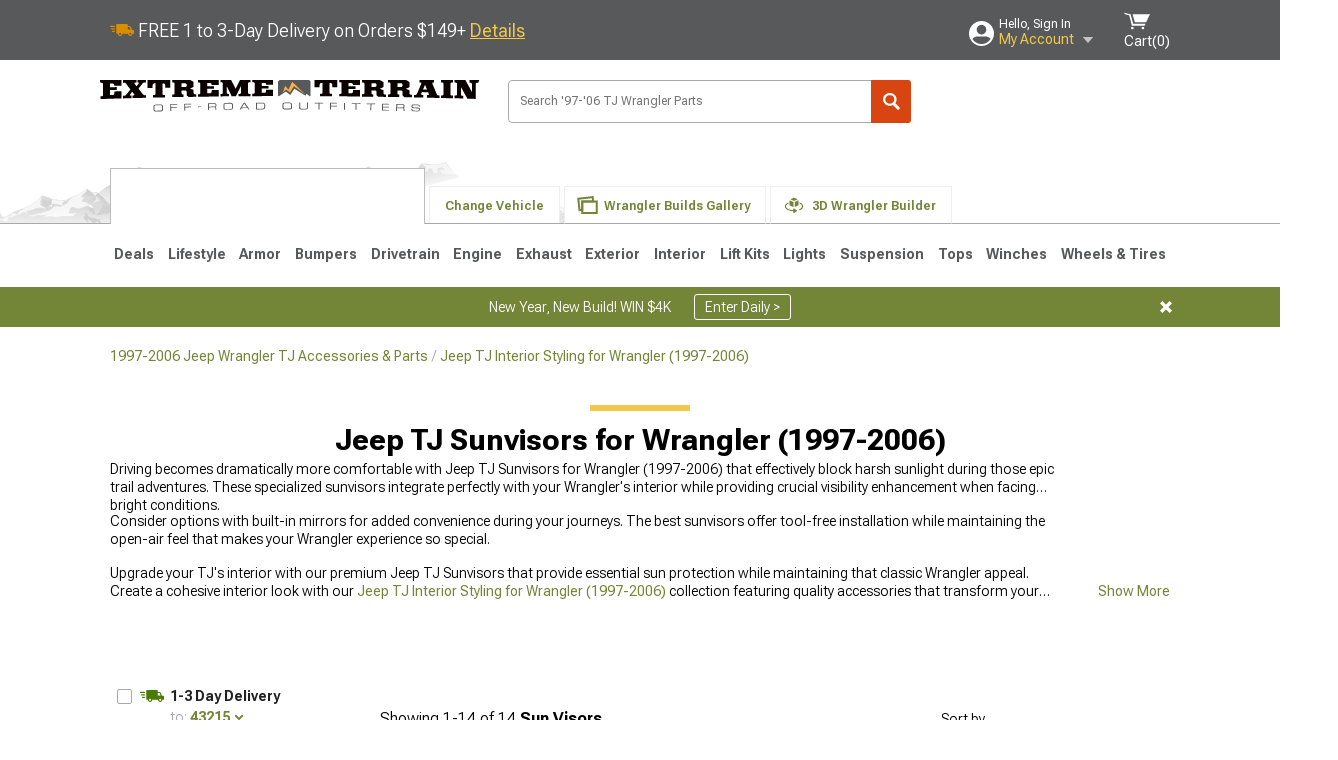

--- FILE ---
content_type: text/html; charset=utf-8
request_url: https://www.extremeterrain.com/wrangler-jeep-tj-sunvisors.html
body_size: 27602
content:



<!DOCTYPE html>
<html lang="en">
<head>
    <meta charset="utf-8" />
    <meta http-equiv="X-UA-Compatible" content="IE=edge" />

    <title>Jeep TJ Sun Visors for Wrangler (1997-2006) | ExtremeTerrain</title>

    
<!-- Standard PNG favicons -->
<link rel="icon" type="image/png" sizes="16x16"   href="/ClientResources/img/favicons/favicon-16x16.png" />
<link rel="icon" type="image/png" sizes="32x32"   href="/ClientResources/img/favicons/favicon-32x32.png" />
<link rel="icon" type="image/png" sizes="96x96"   href="/ClientResources/img/favicons/favicon-96x96.png" />
<link rel="icon" type="image/png" sizes="128x128" href="/ClientResources/img/favicons/favicon-128x128.png" />
<link rel="icon" type="image/png" sizes="160x160" href="/ClientResources/img/favicons/favicon-160x160.png" />
<link rel="icon" type="image/png" sizes="192x192" href="/ClientResources/img/favicons/favicon-192x192.png" />
<link rel="icon" type="image/png" sizes="194x194" href="/ClientResources/img/favicons/favicon-194x194.png" />
<link rel="icon" type="image/png" sizes="196x196" href="/ClientResources/img/favicons/favicon-196x196.png" />

<!-- Android/Chrome icons -->
<link rel="icon" type="image/png" sizes="192x192" href="/ClientResources/img/favicons/android-chrome-192x192.png" />
<link rel="icon" type="image/png" sizes="512x512" href="/ClientResources/img/favicons/android-chrome-512x512.png" />

<!-- Apple touch icons -->
<link rel="apple-touch-icon" sizes="57x57"   href="/ClientResources/img/favicons/apple-touch-icon-57x57.png" />
<link rel="apple-touch-icon" sizes="60x60"   href="/ClientResources/img/favicons/apple-touch-icon-60x60.png" />
<link rel="apple-touch-icon" sizes="72x72"   href="/ClientResources/img/favicons/apple-touch-icon-72x72.png" />
<link rel="apple-touch-icon" sizes="76x76"   href="/ClientResources/img/favicons/apple-touch-icon-76x76.png" />
<link rel="apple-touch-icon" sizes="114x114" href="/ClientResources/img/favicons/apple-touch-icon-114x114.png" />
<link rel="apple-touch-icon" sizes="120x120" href="/ClientResources/img/favicons/apple-touch-icon-120x120.png" />
<link rel="apple-touch-icon" sizes="144x144" href="/ClientResources/img/favicons/apple-touch-icon-144x144.png" />
<link rel="apple-touch-icon" sizes="152x152" href="/ClientResources/img/favicons/apple-touch-icon-152x152.png" />
<link rel="apple-touch-icon" sizes="167x167" href="/ClientResources/img/favicons/apple-touch-icon-167x167.png" />
<link rel="apple-touch-icon" sizes="180x180" href="/ClientResources/img/favicons/apple-touch-icon-180x180.png" />

<!-- Windows tile settings -->
<meta name="msapplication-TileColor"               content="#da532c" />
<meta name="msapplication-TileImage"               content="/ClientResources/img/favicons/mstile-144x144.png" />
<meta name="msapplication-square70x70logo"         content="/ClientResources/img/favicons/mstile-70x70.png" />
<meta name="msapplication-square150x150logo"       content="/ClientResources/img/favicons/mstile-150x150.png" />
<meta name="msapplication-wide310x150logo"         content="/ClientResources/img/favicons/mstile-310x150.png" />
<meta name="msapplication-square310x310logo"       content="/ClientResources/img/favicons/mstile-310x310.png" />

<!-- Theme color for Chrome/Firefox/Opera -->
<meta name="theme-color"                           content="#da532c" />




    <meta name="description" content="Shop 1997-2006 Jeep Wrangler TJ Sun Visors. Hand-picked by experts! Pay later or over time with Affirm. *Free Shipping on Orders Over $149*" />
    <meta name="viewport" content="width=device-width, maximum-scale=1" />
    
    <meta property="og:site_name" content="ExtremeTerrain.com" />
    <meta property="og:type" content="website" />
    <meta property="og:url" content="https://www.extremeterrain.com/wrangler-jeep-tj-sunvisors.html" />
    <meta property="og:title" content="Jeep TJ Sun Visors for Wrangler (1997-2006) | ExtremeTerrain" />
    <meta name="msvalidate.01" content="6048088C6AB54B0617BAA852B58E7FD2" />
    <link href="https://plus.google.com/114762859616800998930" rel="publisher" />
    <link rel="preconnect" href="https://fonts.googleapis.com">
    <link rel="preconnect" href="https://fonts.gstatic.com" crossorigin>
    <link href="https://fonts.googleapis.com/css2?family=Roboto+Flex:opsz,wght@8..144,100..1000&display=swap" rel="stylesheet">
    <link href="https://fonts.googleapis.com/css2?family=Inter:ital,opsz,wght@0,14..32,100..900;1,14..32,100..900&display=swap" rel="stylesheet">

    <script src="/cdn-cgi/scripts/7d0fa10a/cloudflare-static/rocket-loader.min.js" data-cf-settings="704842f394095f162bdb3195-|49"></script><link href="/bundles/globalless.css?v=c7a1109d390f1727310a89e218e81de949cc801f&#xA;" rel="preload stylesheet" as="style" onload="this.rel='stylesheet'" />
    <script src="https://cdnjs.cloudflare.com/ajax/libs/jquery/3.5.1/jquery.min.js" integrity="sha512-bLT0Qm9VnAYZDflyKcBaQ2gg0hSYNQrJ8RilYldYQ1FxQYoCLtUjuuRuZo+fjqhx/qtq/1itJ0C2ejDxltZVFg==" crossorigin="anonymous" type="704842f394095f162bdb3195-text/javascript"></script>
    <script src="https://cdnjs.cloudflare.com/ajax/libs/jquery.gray/1.6.0/js/jquery.gray.min.js" integrity="sha512-YCODGEBK7He0IjHzYTJJlwKCXL8mIiZZn1Mca6ZoGHP+Q4HqxaTEK5Aw/B00KN0vsSLEQbGW2AIOplw9I4iLsA==" crossorigin="anonymous" type="704842f394095f162bdb3195-text/javascript"></script>
    <script src="https://cdnjs.cloudflare.com/ajax/libs/modernizr/2.6.2/modernizr.min.js" integrity="sha512-JynkyJ/1167qkDbZ09NFUGKV3ARgnmySSzQLA1pEAnQuZqPodAD/gNhPkPjtqF5vMp4FPbILFW41Il7Zy3O+Bg==" crossorigin="anonymous" type="704842f394095f162bdb3195-text/javascript"></script>
    <script src="https://cdnjs.cloudflare.com/ajax/libs/jquery.hoverintent/1.10.1/jquery.hoverIntent.min.js" integrity="sha512-gx3WTM6qxahpOC/hBNUvkdZARQ2ObXSp/m+jmsEN8ZNJPymj8/Jamf8+/3kJQY1RZA2DR+KQfT+b3JEB0r9YRg==" crossorigin="anonymous" type="704842f394095f162bdb3195-text/javascript"></script>
    <script src="/bundles/js/librariesdesktop.js?v=c7a1109d390f1727310a89e218e81de949cc801f
" type="704842f394095f162bdb3195-text/javascript"></script>
    <script data-cfasync="false" type="text/javascript">
        if (typeof Turn5 === 'undefined') Turn5 = {};
        if (typeof Turn5.Analytics === 'undefined') Turn5.Analytics = {};
        if (typeof Turn5.UserHasTieredPricing === 'undefined') Turn5.UserHasTieredPricing = {};
        if (typeof Turn5.PriceTierDisplayName === 'undefined') Turn5.PriceTierDisplayName = {};
        if (typeof Turn5.PriceTierName === 'undefined') Turn5.PriceTierName = {};
        Turn5.UserHasTieredPricing = false
        Turn5.PriceTierDisplayName = ""
        Turn5.PriceTierName =  ""
    </script>
    
    <meta name="robots" content="index,follow">
    <link rel="stylesheet" href="/bundles/drilldownless.css?v=c7a1109d390f1727310a89e218e81de949cc801f
" />
    <link rel="stylesheet" href="/bundles/customerphotofeedlessdesktop.css?v=c7a1109d390f1727310a89e218e81de949cc801f
" />
    <script type="704842f394095f162bdb3195-text/javascript">var _affirm_config = {
public_api_key: 'AGP1QUFGE8PZH3TT',
script: 'https://cdn1.affirm.com/js/v2/affirm.js'
};
(function (l, g, m, e, a, f, b) { var d, c = l[m] || {}, h = document.createElement(f), n = document.getElementsByTagName(f)[0], k = function (a, b, c) { return function () { a[b]._.push([c, arguments]) } }; c[e] = k(c, e, "set"); d = c[e]; c[a] = {}; c[a]._ = []; d._ = []; c[a][b] = k(c, a, b); a = 0; for (b = "set add save post open empty reset on off trigger ready setProduct".split(" ") ; a < b.length; a++) d[b[a]] = k(c, e, b[a]); a = 0; for (b = ["get", "token", "url", "items"]; a < b.length; a++) d[b[a]] = function () { }; h.async = !0; h.src = g[f]; n.parentNode.insertBefore(h, n); delete g[f]; d(g); l[m] = c })(window, _affirm_config, "affirm", "checkout", "ui", "script", "ready");
</script>

    

    <!-- begin Convert Experiences code--><script type="704842f394095f162bdb3195-text/javascript" src="//cdn-4.convertexperiments.com/v1/js/10047477-10048657.js?environment=production"></script><!-- end Convert Experiences code -->



    <link rel="canonical" href="https://www.extremeterrain.com/wrangler-jeep-tj-sunvisors.html" />



    <script type="application/ld+json">
        {
  "@context": "https://schema.org",
  "@type": "ItemList",
  "itemListElement": [
    {
      "@type": "ListItem",
      "position": 1,
      "url": "https://www.extremeterrain.com/rugged-ridge-sunvisor-agate-tj-1331309.html"
    },
    {
      "@type": "ListItem",
      "position": 2,
      "url": "https://www.extremeterrain.com/rugged-ridge-sunvisor-camel-tj-1331337.html"
    },
    {
      "@type": "ListItem",
      "position": 3,
      "url": "https://www.extremeterrain.com/jeep-wrangler-sun-visors-black-rt52001.html"
    },
    {
      "@type": "ListItem",
      "position": 4,
      "url": "https://www.extremeterrain.com/jeep-wrangler-sun-visor-repair-kit-924-531.html"
    },
    {
      "@type": "ListItem",
      "position": 5,
      "url": "https://www.extremeterrain.com/rt-offroad-sunvisors-black-9702-tj.html"
    },
    {
      "@type": "ListItem",
      "position": 6,
      "url": "https://www.extremeterrain.com/jeep-wrangler-sun-visor-repair-kit-924-532.html"
    },
    {
      "@type": "ListItem",
      "position": 7,
      "url": "https://www.extremeterrain.com/opr-jeep-wrangler-sun-visors-brown-j142012.html"
    },
    {
      "@type": "ListItem",
      "position": 8,
      "url": "https://www.extremeterrain.com/jeep-wrangler-sun-visor-support-55217264ab.html"
    },
    {
      "@type": "ListItem",
      "position": 9,
      "url": "https://www.extremeterrain.com/jeep-wrangler-sun-visors-agate-gray-rt52002.html"
    },
    {
      "@type": "ListItem",
      "position": 10,
      "url": "https://www.extremeterrain.com/omix-ada-jeep-wrangler-sun-visor-driver-side-5hd811x9ac.html"
    },
    {
      "@type": "ListItem",
      "position": 11,
      "url": "https://www.extremeterrain.com/omix-ada-jeep-wrangler-sun-visor-passenger-side-5hd801x9ac.html"
    },
    {
      "@type": "ListItem",
      "position": 12,
      "url": "https://www.extremeterrain.com/crown-automotive-sun-visor-set-spice-0306-tj.html"
    },
    {
      "@type": "ListItem",
      "position": 13,
      "url": "https://www.extremeterrain.com/jeep-wrangler-sunglasses-visor-clip-sx-dc-visor.html"
    },
    {
      "@type": "ListItem",
      "position": 14,
      "url": "https://www.extremeterrain.com/opr-jeep-wrangler-sun-visors-black-j152394.html"
    }
  ]
}
    </script>
</head>
<body class="showReviewPrompt ">
        <div id="BaseVehicleFitmentWizard"
             apiUrl="https://api.extremeterrain.com/"
             siteTheme="ExtremeTerrain"
             pageVehicleMakeId="2"
             pageVehicleMakeName="Jeep"
             pageVehicleGroupId="37"
             pageVehicleTypeId="3"
             pageVehicleGenerationId="15">
        </div>
        <div id="FlyoutVehicleFitmentWizard"
             apiUrl="https://api.extremeterrain.com/"
             siteTheme="ExtremeTerrain"
             autoplicityUrl="https://api.autoplicity.com/embed/"
             generationPageId="15"
             pageVehicleTypeId="3">
        </div>


    <script type="704842f394095f162bdb3195-text/javascript">
    if (typeof Turn5 === 'undefined') Turn5 = {};
    if (typeof Turn5.Analytics === 'undefined') Turn5.Analytics = {};
    function _loadTagManager(dataLayerVar, id) {
        window[dataLayerVar] = window[dataLayerVar] || [];
        window[dataLayerVar].push({
            'gtm.start': new Date().getTime(),
            event: 'gtm.js'
        });
        var gtmScript = document.createElement('script');
        gtmScript.async = true;
        gtmScript.src = '//www.googletagmanager.com/gtm.js?id=' + id + '&l=' + dataLayerVar;
        document.getElementsByTagName('head')[0].appendChild(gtmScript);
    }
    if (!window.coreDataLayer) _loadTagManager('coreDataLayer', 'GTM-WR85Z8');
</script>

    <div id="page" class="page_container">
        





<header class="">
    <section class="upper_stripe_container">
        <div class="container">
            <div class="pull_left free_shipping">
                

<div>
    
<p><img style="vertical-align: middle;" src="/ClientResources/img/fast_ship.svg" /> <span style="vertical-align: middle;">FREE 1 to 3-Day Delivery on Orders $149+ <a class="text_link" href="/Customer-Service-Pages/Shipping/">Details</a> </span></p>
</div>


            </div>

            <div class="mini_nav pull_right ">
                <ul>
                        <li class="my_account_trigger_container">
                            <a href="#" title="Log in" class="my_account_trigger">
                                <svg viewBox="0 0 48 48" fill="none" xmlns="http://www.w3.org/2000/svg">
                                    <path fill-rule="evenodd" clip-rule="evenodd" d="M24 48C37.2562 48 48 37.2562 48 24C48 10.7438 37.2562 0 24 0C10.7438 0 0 10.7438 0 24C0 37.2562 10.7438 48 24 48ZM24 25.8455C29.0973 25.8455 33.2318 21.7132 33.2318 16.6159C33.2318 11.5165 29.0973 7.3841 24 7.3841C18.9027 7.3841 14.7682 11.5164 14.7682 16.6159C14.7682 21.7132 18.9027 25.8455 24 25.8455ZM6.6314 34.53C10.1926 40.391 16.6397 44.3091 24 44.3091C31.3603 44.3091 37.8078 40.3909 41.3686 34.53C41.347 34.3678 41.2842 34.2098 41.1739 34.0735C38.8978 31.2285 35.2957 29.5388 30.4622 29.5388H17.5372C12.7039 29.5388 9.10188 31.2285 6.8255 34.0735C6.71516 34.2098 6.65242 34.3678 6.63078 34.53H6.6314Z" fill="#ffffff" />
                                </svg>
                                <div class="text_container">
                                    <span class="greeting">Hello, Sign In</span>
                                    <span class="polygon">My Account</span>
                                </div>
                            </a>
                            


<div class="quick_action_container">
    <ul class="menu_list">
        <li>
                <a href="https://www.extremeterrain.com/login.html?returnurl=/summary.html" title="Log in" data-qatgt="header_login">
                    <svg viewBox="0 0 48 48" fill="none" xmlns="http://www.w3.org/2000/svg">
                        <path fill-rule="evenodd" clip-rule="evenodd" d="M24 48C37.2562 48 48 37.2562 48 24C48 10.7438 37.2562 0 24 0C10.7438 0 0 10.7438 0 24C0 37.2562 10.7438 48 24 48ZM24 25.8455C29.0973 25.8455 33.2318 21.7132 33.2318 16.6159C33.2318 11.5165 29.0973 7.3841 24 7.3841C18.9027 7.3841 14.7682 11.5164 14.7682 16.6159C14.7682 21.7132 18.9027 25.8455 24 25.8455ZM6.6314 34.53C10.1926 40.391 16.6397 44.3091 24 44.3091C31.3603 44.3091 37.8078 40.3909 41.3686 34.53C41.347 34.3678 41.2842 34.2098 41.1739 34.0735C38.8978 31.2285 35.2957 29.5388 30.4622 29.5388H17.5372C12.7039 29.5388 9.10188 31.2285 6.8255 34.0735C6.71516 34.2098 6.65242 34.3678 6.63078 34.53H6.6314Z" fill="#BCBCBC" />
                    </svg>Login to My Account
                </a>
        </li>
        <li>
                <a href="https://orders.extremeterrain.com/" title="Where's my order?">
                    <svg width="24" height="22" viewBox="0 0 24 22" fill="none" xmlns="http://www.w3.org/2000/svg">
                        <path fill-rule="evenodd" clip-rule="evenodd" d="M12.0504 0C12.0993 0.00532387 12.1483 0.0170366 12.1941 0.0340732L23.5745 3.00689H23.5831C23.862 3.07504 24.0409 3.34656 23.9919 3.62871V17.1642C23.9909 17.3953 23.8439 17.5997 23.6256 17.6753L12.177 21.7725C12.0333 21.8279 11.8715 21.8183 11.7341 21.747L11.7 21.7385V21.7299L0.362108 17.6752C0.148085 17.5975 0.00540161 17.3931 0.00433922 17.1641V3.60302C-0.0244102 3.37622 0.0916519 3.15582 0.293961 3.04934H0.302479C0.314192 3.04402 0.325905 3.03763 0.336554 3.03231C0.345072 3.03018 0.35359 3.02698 0.362108 3.02485C0.368496 3.02166 0.373819 3.01847 0.379145 3.01634C0.390858 3.01314 0.402569 3.00995 0.413218 3.00782L11.7937 0.0350015C11.8565 0.011576 11.9236 -0.0001375 11.9896 0.000928309H11.9981C12.0151 -0.00013641 12.0322 -0.00013641 12.0492 0.000928309L12.0504 0ZM11.9992 1.10738L2.72289 3.52657L6.2665 4.42951L14.9552 1.88253L11.9992 1.10738ZM17.008 2.4192L8.32779 4.96618L11.9992 5.90319L21.2671 3.52657L17.008 2.4192ZM1.09583 4.23358V16.781L11.4541 20.4865V6.88284L6.82012 5.69878V9.02105C6.82119 9.16693 6.76476 9.30855 6.66254 9.41183C6.56032 9.51618 6.42083 9.57474 6.27495 9.57474C6.12801 9.57474 5.98851 9.51618 5.88629 9.41183C5.78407 9.30854 5.72764 9.16693 5.72977 9.02105V5.41774L1.09583 4.23358Z" fill="#BCBCBC" />
                    </svg>Where's my order?
                </a>
        </li>
        <li>
                <a href="https://orders.extremeterrain.com/" title="Start a Return">
                    <svg width="24" height="22" viewBox="0 0 24 22" fill="none" xmlns="http://www.w3.org/2000/svg">
                        <path fill-rule="evenodd" clip-rule="evenodd" d="M12.0504 0C12.0993 0.00532387 12.1483 0.0170366 12.1941 0.0340732L23.5745 3.00689H23.5831C23.862 3.07504 24.0409 3.34656 23.9919 3.62871V17.1642C23.9909 17.3953 23.8439 17.5997 23.6256 17.6753L12.177 21.7725C12.0333 21.8279 11.8715 21.8183 11.7341 21.747L11.7 21.7385V21.7299L0.362108 17.6752C0.148085 17.5975 0.00540161 17.3931 0.00433922 17.1641V3.60302C-0.0244102 3.37622 0.0916519 3.15582 0.293961 3.04934H0.302479C0.314192 3.04402 0.325905 3.03763 0.336554 3.03231C0.345072 3.03018 0.35359 3.02698 0.362108 3.02485C0.368496 3.02166 0.373819 3.01847 0.379145 3.01634C0.390858 3.01314 0.402569 3.00995 0.413218 3.00782L11.7937 0.0350015C11.8565 0.011576 11.9236 -0.0001375 11.9896 0.000928309H11.9981C12.0151 -0.00013641 12.0322 -0.00013641 12.0492 0.000928309L12.0504 0ZM11.9992 1.10738L2.72289 3.52657L6.2665 4.42951L14.9552 1.88253L11.9992 1.10738ZM17.008 2.4192L8.32779 4.96618L11.9992 5.90319L21.2671 3.52657L17.008 2.4192ZM1.09583 4.23358V16.781L11.4541 20.4865V6.88284L6.82012 5.69878V9.02105C6.82119 9.16693 6.76476 9.30855 6.66254 9.41183C6.56032 9.51618 6.42083 9.57474 6.27495 9.57474C6.12801 9.57474 5.98851 9.51618 5.88629 9.41183C5.78407 9.30854 5.72764 9.16693 5.72977 9.02105V5.41774L1.09583 4.23358Z" fill="#BCBCBC" />
                    </svg>Start a Return
                </a>
        </li>
        <li>
            <a href="/saved-for-later.html" title="View your Build Lists" data-qatgt="header_sfl">
                <svg xmlns="http://www.w3.org/2000/svg" viewBox="0 0 10 20.72">
                    <path fill="#BCBCBC" d="M8.08,8.63V2.76C8.08,2,9.58,2.1,9.58,0H.38c0,2.1,1.54,2,1.54,2.76V8.63C1.23,8.63,0,9.43,0,11.85H10C10,9.43,8.77,8.63,8.08,8.63Z"></path>
                    <polygon fill="#BCBCBC" points="4.97 20.72 4 11.85 5.95 11.85 4.97 20.72"></polygon>
                </svg>Saved Products
            </a>
        </li>
        <li>
            <a href="https://servicecenter.extremeterrain.com/hc/en-us" title="FAQ">
                <svg width="24" height="23" viewBox="0 0 24 23" fill="none" xmlns="http://www.w3.org/2000/svg">
                    <mask id="path-1-inside-1" fill="#BCBCBC">
                        <path fill-rule="evenodd" clip-rule="evenodd" d="M3 0C1.34315 0 0 1.34315 0 3V14.5385C0 16.1953 1.34315 17.5385 3 17.5385H8.26943L11.134 22.5C11.5189 23.1667 12.4811 23.1667 12.866 22.5L15.7306 17.5385H21C22.6569 17.5385 24 16.1953 24 14.5385V3C24 1.34315 22.6569 0 21 0H3Z" />
                    </mask>
                    <path d="M8.26943 17.5385L10.0015 16.5385C9.64422 15.9197 8.98396 15.5385 8.26943 15.5385V17.5385ZM11.134 22.5L9.40192 23.5L11.134 22.5ZM12.866 22.5L14.5981 23.5L12.866 22.5ZM15.7306 17.5385V15.5385C15.016 15.5385 14.3558 15.9197 13.9985 16.5385L15.7306 17.5385ZM2 3C2 2.44772 2.44772 2 3 2V-2C0.238575 -2 -2 0.238578 -2 3H2ZM2 14.5385V3H-2V14.5385H2ZM3 15.5385C2.44772 15.5385 2 15.0907 2 14.5385H-2C-2 17.2999 0.238577 19.5385 3 19.5385V15.5385ZM8.26943 15.5385H3V19.5385H8.26943V15.5385ZM12.866 21.5L10.0015 16.5385L6.53738 18.5385L9.40192 23.5L12.866 21.5ZM11.134 21.5C11.5189 20.8333 12.4811 20.8333 12.866 21.5L9.40192 23.5C10.5566 25.5 13.4434 25.5 14.5981 23.5L11.134 21.5ZM13.9985 16.5385L11.134 21.5L14.5981 23.5L17.4626 18.5385L13.9985 16.5385ZM21 15.5385H15.7306V19.5385H21V15.5385ZM22 14.5385C22 15.0907 21.5523 15.5385 21 15.5385V19.5385C23.7614 19.5385 26 17.2999 26 14.5385H22ZM22 3V14.5385H26V3H22ZM21 2C21.5523 2 22 2.44772 22 3H26C26 0.238577 23.7614 -2 21 -2V2ZM3 2H21V-2H3V2Z" fill="#BCBCBC" mask="url(#path-1-inside-1)" />
                    <path d="M10.831 11.367H12.8981V10.8325C12.8981 10.5512 13.0407 10.4106 13.3258 10.4106H13.4541C14.7942 10.4106 15.6923 9.5244 15.6923 8.2022V6.82374C15.6923 5.50154 14.7942 4.61539 13.4541 4.61539H10.5316C9.20582 4.61539 8.30769 5.50154 8.30769 6.82374V7.70989H10.3748V6.79561C10.3748 6.51429 10.5174 6.37363 10.8025 6.37363H13.1975C13.4826 6.37363 13.6252 6.51429 13.6252 6.79561V8.23033C13.6252 8.51165 13.4826 8.65231 13.1975 8.65231H13.0549C11.7291 8.65231 10.831 9.53846 10.831 10.8607V11.367ZM12.8981 12.422H10.831V14.4615H12.8981V12.422Z" fill="#BCBCBC" />
                </svg>Got questions? (FAQs)
            </a>
        </li>
        <li>
            <a href="https://servicecenter.extremeterrain.com/hc/en-us" title="Customer Service">
                <svg width="24" height="23" viewBox="0 0 24 23" fill="none" xmlns="http://www.w3.org/2000/svg">
                    <mask id="path-1-inside-1" fill="#BCBCBC">
                        <path fill-rule="evenodd" clip-rule="evenodd" d="M3 0C1.34315 0 0 1.34315 0 3V14.5385C0 16.1953 1.34315 17.5385 3 17.5385H8.26943L11.134 22.5C11.5189 23.1667 12.4811 23.1667 12.866 22.5L15.7306 17.5385H21C22.6569 17.5385 24 16.1953 24 14.5385V3C24 1.34315 22.6569 0 21 0H3Z" />
                    </mask>
                    <path d="M8.26943 17.5385L10.0015 16.5385C9.64422 15.9197 8.98396 15.5385 8.26943 15.5385V17.5385ZM11.134 22.5L9.40192 23.5L11.134 22.5ZM12.866 22.5L14.5981 23.5L12.866 22.5ZM15.7306 17.5385V15.5385C15.016 15.5385 14.3558 15.9197 13.9985 16.5385L15.7306 17.5385ZM2 3C2 2.44772 2.44772 2 3 2V-2C0.238575 -2 -2 0.238578 -2 3H2ZM2 14.5385V3H-2V14.5385H2ZM3 15.5385C2.44772 15.5385 2 15.0907 2 14.5385H-2C-2 17.2999 0.238577 19.5385 3 19.5385V15.5385ZM8.26943 15.5385H3V19.5385H8.26943V15.5385ZM12.866 21.5L10.0015 16.5385L6.53738 18.5385L9.40192 23.5L12.866 21.5ZM11.134 21.5C11.5189 20.8333 12.4811 20.8333 12.866 21.5L9.40192 23.5C10.5566 25.5 13.4434 25.5 14.5981 23.5L11.134 21.5ZM13.9985 16.5385L11.134 21.5L14.5981 23.5L17.4626 18.5385L13.9985 16.5385ZM21 15.5385H15.7306V19.5385H21V15.5385ZM22 14.5385C22 15.0907 21.5523 15.5385 21 15.5385V19.5385C23.7614 19.5385 26 17.2999 26 14.5385H22ZM22 3V14.5385H26V3H22ZM21 2C21.5523 2 22 2.44772 22 3H26C26 0.238577 23.7614 -2 21 -2V2ZM3 2H21V-2H3V2Z" fill="#BCBCBC" mask="url(#path-1-inside-1)" />
                    <path d="M10.831 11.367H12.8981V10.8325C12.8981 10.5512 13.0407 10.4106 13.3258 10.4106H13.4541C14.7942 10.4106 15.6923 9.5244 15.6923 8.2022V6.82374C15.6923 5.50154 14.7942 4.61539 13.4541 4.61539H10.5316C9.20582 4.61539 8.30769 5.50154 8.30769 6.82374V7.70989H10.3748V6.79561C10.3748 6.51429 10.5174 6.37363 10.8025 6.37363H13.1975C13.4826 6.37363 13.6252 6.51429 13.6252 6.79561V8.23033C13.6252 8.51165 13.4826 8.65231 13.1975 8.65231H13.0549C11.7291 8.65231 10.831 9.53846 10.831 10.8607V11.367ZM12.8981 12.422H10.831V14.4615H12.8981V12.422Z" fill="#BCBCBC" />
                </svg>Customer Service
            </a>
        </li>
    </ul>
    <div class="button_container">
            <a href="https://www.extremeterrain.com/login.html?returnurl=/summary.html" class="login" title="View Your Account" data-qatgt="header_login">
                Sign In
            </a>
            <p>New Customer? <a href="https://www.extremeterrain.com/login.html?returnurl=/summary.html&amp;createaccount=1" class="text_link" title="Create Account">Start Here</a></p>
    </div>
</div>
                        </li>
                    <li class="cart_container">
                        <a href="/shopping-cart.html" data-can-show="false" class="cart_trigger" title="View your Shopping Cart" data-qatgt="header_cart">
                            <svg xmlns="http://www.w3.org/2000/svg" viewBox="0 0 25 16" enable-background="new 0 0 25 16">
                                <g fill="#ffffff">
                                    <path d="m6.4 1.6l-6.4-1.6.9 1.5 4.1 1 2.6 10.1h.4 1.2 10.7l.8-1.9h-11.9z" />
                                    <path d="m8.2 1.4l2.2 7.8h10.9l3.7-7.8z" />
                                    <ellipse cx="8" cy="14.8" rx="1.3" ry="1.2" />
                                    <ellipse cx="18.2" cy="14.8" rx="1.3" ry="1.2" />
                                </g>
                            </svg>
                            <span>
                                Cart(<span class="cart_count">0</span>)
                            </span>
                        </a>
                        

<div class="mini_cart">
    <ul>
    </ul>
    <div class="button_container">
        <a class="alt_btn secondary" href="/shopping-cart.html" title="View your Shopping Cart">View Cart (<span class="cart_count">0</span>)</a>
    </div>
</div>
                    </li>
                </ul>
            </div>
        </div>
    </section>
    <section class="container global ">
        <a href="/?VehicleGroup=37" class="text_replace logo" title="ExtremeTerrain.com" data-qatgt='site_logo'>ExtremeTerrain.com</a>
            <div class="search_form_container pull_right">
                <div class="search_form header_search">

                    <script src="/bundles/js/sitesearchcardcontainerbundle.js?v=c7a1109d390f1727310a89e218e81de949cc801f
" type="704842f394095f162bdb3195-text/javascript"></script>
                    <div class="sites_search_card_container">
                        <div id="SiteSearchCardContainer"
                            vehiclegroup="37"
                            vehicletype="3"
                            sitetheme="XT"></div>
                    </div>

<form action="/search" data-form-type="TopNavSearch" id="search" method="get">                        <span class="header_search_input_container">
                            <input autocomplete="off" autocorrect="off" id="keywords" maxlength="256" name="keywords" placeholder="Search &#x27;97-&#x27;06 TJ Wrangler Parts" spellcheck="false" type="text" value="" />
                        </span>
<input id="generationId" name="generationId" type="hidden" value="15" /><input id="vehicleGroup" name="vehicleGroup" type="hidden" value="37" /><input id="vehicleType" name="vehicleType" type="hidden" value="3" />                        <span class="clear_search hidden"></span>
<button type="submit">Search</button>                        <ul class="autocomplete"></ul>
</form>                </div>
            </div>
                 <div id="salesTechStripeContainer"
                 style="width:243.88px; min-width:243.88px; height:98px; flex:0 0 243.88px;"
                 data-sitetheme="ExtremeTerrain"
                 data-vehicledisplayname="Wrangler"
                 data-assist-id=""
                 data-hours-text=" M-F 8:30A-11P ET, Sat-Sun 8:30A-9P ET">
            </div>
<script src="/bundles/js/salestechstripecontainerbundle.js?v=c7a1109d390f1727310a89e218e81de949cc801f
" type="704842f394095f162bdb3195-text/javascript"></script>    </section>

        <section class="container tabs_container">
            <img src="/ClientResources/img/mountains_d.png" class="bg-image adjusted" alt="Logo Image" />
            <ul class="tabs">
                    <li class="persistent_module_container ">
                        <div class="PersistentVehicleFitmentWizardCard"
                            siteTheme="ExtremeTerrain"
                            isHeader="true"
                            pageVehicleGroupId="37"
                            pageVehicleTypeId="3">
                        </div>
                    </li>
                        <li class="change_vehicle_trigger">
                            <a href="#">
                                <span>Change Vehicle</span>
                            </a>
                        </li>
                            <li class="photo_feed_trigger inactive">
                                <a href="/jeep-wrangler-photos-builds.html">
                                    <span>Wrangler Builds Gallery</span>
                                </a>
                            </li>
                            <li class="virtual_builds_nav_trigger inactive">
                                <a href="/wrangler-3d-virtual-builds.html">
                                    <span>3D Wrangler Builder</span>
                                </a>
                            </li>
            </ul>
        </section>

        <section class="gen_select_container">
            <div class="container">
                <ul class="row gen_select_menu">
                    

        <li class="col_2">
            <a href="/wrangler-jeep-jl-sunvisors.html" class="">
                <p class="generation" data-image-url="https://www.extremeterrain.com/image/Gen_Wrangler_JL">2018-2026 JL</p>
            </a>
        </li>
        <li class="col_2">
            <a href="/wrangler-jeep-jk-sunvisors.html" class="">
                <p class="generation" data-image-url="https://www.extremeterrain.com/image/Gen_Wrangler_JKpng">2007-2018 JK</p>
            </a>
        </li>
        <li class="col_2">
            <a href="/wrangler-jeep-tj-sunvisors.html" class="selected">
                <p class="generation" data-image-url="https://www.extremeterrain.com/image/Gen_Wrangler_TJpng">1997-2006 TJ</p>
                    <p class="is_selected">
                        <svg xmlns="http://www.w3.org/2000/svg" viewBox="0 0 13 10">
                            <path d="M10.92,0,4.55,6,2.08,3.63,0,5.63,2.47,8l2.08,2L13,2Z" fill="#000000" />
                        </svg>
                        Selected
                    </p>
            </a>
        </li>
        <li class="col_2">
            <a href="/wrangler-jeep-yj-sunvisors.html" class="">
                <p class="generation" data-image-url="https://www.extremeterrain.com/image/Gen_Wrangler_YJpng">1987-1995 YJ</p>
            </a>
        </li>
        <li class="col_2">
            <a href="/jeep-cj7-sunvisors.html" class="">
                <p class="generation" data-image-url="https://www.extremeterrain.com/image/Gen_CJ_1985">1976-1986 CJ7</p>
            </a>
        </li>

                </ul>
                <nav class="tier_one">

                    


    <ul class="nav_first_tier">

            <li>
                <a href="/specials-tj-97-06.html" title="1997-2006 Wrangler Deals">
                    Deals
                </a>
                <div class="nav_second_tier position_1 ">
                        <div class="single_items_container column_1">
                                <span class="single_item">
                                    <a href="/best-sellers.html" title="1997-2006 Wrangler Most Popular">Most Popular</a>
                                </span>
                                <span class="single_item">
                                    <a href="/xt-clearance-parts.html" title="1997-2006 Wrangler Clearance">Clearance</a>
                                </span>
                                <span class="single_item">
                                    <a href="/just-reduced.html" title="1997-2006 Wrangler Just Reduced!">Just Reduced!</a>
                                </span>
                                <span class="single_item">
                                    <a href="/military-first-responders.html" title="1997-2006 Wrangler Military, Medical &amp; First Responder Program">Military, Medical &amp; First Responder Program</a>
                                </span>
                                <span class="single_item">
                                    <a href="/xt-new-products.html" title="1997-2006 Wrangler New Products">New Products</a>
                                </span>
                                <span class="single_item">
                                    <a href="/xt-open-box.html" title="1997-2006 Wrangler Open Box">Open Box</a>
                                </span>
                                <span class="single_item">
                                    <a href="/wrangler-all-rebates.html" title="1997-2006 Wrangler Rebates">Rebates</a>
                                </span>
                                <span class="single_item">
                                    <a href="/extreme-terrain-brands.html" title="1997-2006 Wrangler Shop by Brands">Shop by Brands</a>
                                </span>
                        </div>   
                    <div class="fade_effect"></div>
                    <div class="shop_all_container">
                        <a href="/specials-tj-97-06.html" data-link-type='shop_all_category' title="Shop All Deals">Shop All Deals</a>
                        <span class="shop_all_arrow"></span>
                    </div>
                </div>
            </li>
            <li>
                <a href="/jeep-tj-gifts-lifestyle.html" title="1997-2006 Wrangler Lifestyle">
                    Lifestyle
                </a>
                <div class="nav_second_tier position_2 ">
                        <div class="single_items_container column_2">
                                <span class="single_item">
                                    <a href="/jeep-apparel.html" title="1997-2006 Wrangler Apparel">Apparel</a>
                                </span>
                                <span class="single_item">
                                    <a href="/wrangler-jeep-tj-audio.html" title="1997-2006 Wrangler Audio &amp; CB Equipment">Audio &amp; CB Equipment</a>
                                </span>
                                <span class="single_item">
                                    <a href="/wrangler-jeep-tj-automotive-cameras.html" title="1997-2006 Wrangler Automotive Cameras">Automotive Cameras</a>
                                </span>
                                <span class="single_item">
                                    <a href="/wrangler-jeep-automotive-detailing.html" title="1997-2006 Wrangler Automotive Detailing">Automotive Detailing</a>
                                </span>
                                <span class="single_item">
                                    <a href="/wrangler-jeep-tj-backup-camera-systems.html" title="1997-2006 Wrangler Backup Camera Systems">Backup Camera Systems</a>
                                </span>
                                <span class="single_item">
                                    <a href="/jeep-camping-gear.html" title="1997-2006 Wrangler Camping Gear &amp; Rooftop Tents">Camping Gear &amp; Rooftop Tents</a>
                                </span>
                                <span class="single_item">
                                    <a href="/wrangler-jeep-gift-cards.html" title="1997-2006 Wrangler Gift Cards">Gift Cards</a>
                                </span>
                                <span class="single_item">
                                    <a href="/jeep-keychains.html" title="1997-2006 Wrangler Keychains">Keychains</a>
                                </span>
                                <span class="single_item">
                                    <a href="/jeep-license-plate-frame.html" title="1997-2006 Wrangler License Plates &amp; Frames">License Plates &amp; Frames</a>
                                </span>
                                <span class="single_item">
                                    <a href="/life-is-good-wrangler-jeep-parts.html" title="1997-2006 Wrangler Life Is Good Jeep Apparel">Life Is Good Jeep Apparel</a>
                                </span>
                                <span class="single_item">
                                    <a href="/wrangler-jeep-tj-paints-coatings.html" title="1997-2006 Wrangler Paints &amp; Coatings">Paints &amp; Coatings</a>
                                </span>
                                <span class="single_item">
                                    <a href="/wrangler-jeep-pet-accessories.html" title="1997-2006 Wrangler Pet Accessories">Pet Accessories</a>
                                </span>
                                <span class="single_item">
                                    <a href="/wrangler-jeep-tj-safety-gear-equipment.html" title="1997-2006 Wrangler Safety Gear &amp; Equipment">Safety Gear &amp; Equipment</a>
                                </span>
                                <span class="single_item">
                                    <a href="/jeep-signs-posters.html" title="1997-2006 Wrangler Signs &amp; Posters">Signs &amp; Posters</a>
                                </span>
                                <span class="single_item">
                                    <a href="/wrangler-jeep-specialty-tools-maintenance.html" title="1997-2006 Wrangler Specialty Tools &amp; Maintenance">Specialty Tools &amp; Maintenance</a>
                                </span>
                                <span class="single_item">
                                    <a href="/wrangler-jeep-tj-sun-shades.html" title="1997-2006 Wrangler Sun Shades">Sun Shades</a>
                                </span>
                                <span class="single_item">
                                    <a href="/jeep-toys-collectibles.html" title="1997-2006 Wrangler Toys &amp; Collectibles">Toys &amp; Collectibles</a>
                                </span>
                        </div>   
                    <div class="fade_effect"></div>
                    <div class="shop_all_container">
                        <a href="/jeep-tj-gifts-lifestyle.html" data-link-type='shop_all_category' title="Shop All Lifestyle">Shop All Lifestyle</a>
                        <span class="shop_all_arrow"></span>
                    </div>
                </div>
            </li>
            <li>
                <a href="/wrangler-jeep-tj-armor-protection.html" title="1997-2006 Wrangler Armor">
                    Armor
                </a>
                <div class="nav_second_tier position_1 ">
                        <div class="single_items_container column_1">
                                <span class="single_item">
                                    <a href="/wrangler-jeep-tj-body-armor.html" title="1997-2006 Wrangler Body Armor">Body Armor</a>
                                </span>
                                <span class="single_item">
                                    <a href="/wrangler-jeep-tj-bumpers-towing.html" title="1997-2006 Wrangler Bumpers">Bumpers</a>
                                </span>
                                <span class="single_item">
                                    <a href="/wrangler-jeep-tj-rocker-armor.html" title="1997-2006 Wrangler Rock Sliders &amp; Rocker Guards">Rock Sliders &amp; Rocker Guards</a>
                                </span>
                                <span class="single_item">
                                    <a href="/wrangler-jeep-tj-roll-bars-cages.html" title="1997-2006 Wrangler Roll Bars &amp; Cages">Roll Bars &amp; Cages</a>
                                </span>
                                <span class="single_item">
                                    <a href="/wrangler-jeep-tj-side-steps.html" title="1997-2006 Wrangler Running Boards &amp; Side Steps">Running Boards &amp; Side Steps</a>
                                </span>
                                <span class="single_item">
                                    <a href="/wrangler-jeep-tj-skid-plates.html" title="1997-2006 Wrangler Skid Plates">Skid Plates</a>
                                </span>
                        </div>   
                    <div class="fade_effect"></div>
                    <div class="shop_all_container">
                        <a href="/wrangler-jeep-tj-armor-protection.html" data-link-type='shop_all_category' title="Shop All Armor">Shop All Armor</a>
                        <span class="shop_all_arrow"></span>
                    </div>
                </div>
            </li>
            <li>
                <a href="/wrangler-jeep-tj-bumpers-towing.html" title="1997-2006 Wrangler Bumpers">
                    Bumpers
                </a>
                <div class="nav_second_tier position_1 ">
                        <div class="single_items_container column_1">
                                <span class="single_item">
                                    <a href="/wrangler-jeep-tj-bumpers-towing-accessories.html" title="1997-2006 Wrangler Bumper Accessories">Bumper Accessories</a>
                                </span>
                                <span class="single_item">
                                    <a href="/wrangler-jeep-tj-bumper-mount-lights.html" title="1997-2006 Wrangler Bumper Mounted Lights">Bumper Mounted Lights</a>
                                </span>
                                <span class="single_item">
                                    <a href="/wrangler-jeep-tj-front-bumpers.html" title="1997-2006 Wrangler Front Bumpers">Front Bumpers</a>
                                </span>
                                <span class="single_item">
                                    <a href="/wrangler-jeep-tj-grille-guards.html" title="1997-2006 Wrangler Grille Guards">Grille Guards</a>
                                </span>
                                <span class="single_item">
                                    <a href="/jeep-wrangler-tj-receiver-hitches.html" title="1997-2006 Wrangler Hitches &amp; Towing">Hitches &amp; Towing</a>
                                </span>
                                <span class="single_item">
                                    <a href="/wrangler-jeep-tj-rear-bumpers.html" title="1997-2006 Wrangler Rear Bumpers">Rear Bumpers</a>
                                </span>
                                <span class="single_item">
                                    <a href="/wrangler-jeep-tj-tire-carriers.html" title="1997-2006 Wrangler Tire Carriers">Tire Carriers</a>
                                </span>
                                <span class="single_item">
                                    <a href="/wrangler-jeep-tj-winches-recovery.html" title="1997-2006 Wrangler Winches">Winches</a>
                                </span>
                        </div>   
                    <div class="fade_effect"></div>
                    <div class="shop_all_container">
                        <a href="/wrangler-jeep-tj-bumpers-towing.html" data-link-type='shop_all_category' title="Shop All Bumpers">Shop All Bumpers</a>
                        <span class="shop_all_arrow"></span>
                    </div>
                </div>
            </li>
            <li>
                <a href="/wrangler-jeep-tj-drivetrain.html" title="1997-2006 Wrangler Drivetrain">
                    Drivetrain
                </a>
                <div class="nav_second_tier position_1 ">
                        <div class="single_items_container column_1">
                                <span class="single_item">
                                    <a href="/wrangler-jeep-tj-axles-hubs.html" title="1997-2006 Wrangler Axles &amp; Hubs">Axles &amp; Hubs</a>
                                </span>
                                <span class="single_item">
                                    <a href="/wrangler-jeep-tj-brakes.html" title="1997-2006 Wrangler Brakes">Brakes</a>
                                </span>
                                <span class="single_item">
                                    <a href="/wrangler-jeep-tj-clutch-parts.html" title="1997-2006 Wrangler Clutch Kits &amp; Clutch Accessories">Clutch Kits &amp; Clutch Accessories</a>
                                </span>
                                <span class="single_item">
                                    <a href="/wrangler-jeep-tj-differential-carriers.html" title="1997-2006 Wrangler Differential Carriers">Differential Carriers</a>
                                </span>
                                <span class="single_item">
                                    <a href="/wrangler-jeep-tj-differential-covers.html" title="1997-2006 Wrangler Differential Covers ">Differential Covers </a>
                                </span>
                                <span class="single_item">
                                    <a href="/wrangler-jeep-tj-drive-shafts.html" title="1997-2006 Wrangler Driveshafts &amp; U-Joints">Driveshafts &amp; U-Joints</a>
                                </span>
                                <span class="single_item">
                                    <a href="/wrangler-jeep-tj-lockers.html" title="1997-2006 Wrangler Lockers">Lockers</a>
                                </span>
                                <span class="single_item">
                                    <a href="/wrangler-jeep-tj-oils-fluids.html" title="1997-2006 Wrangler Oils &amp; Fluids">Oils &amp; Fluids</a>
                                </span>
                                <span class="single_item">
                                    <a href="/wrangler-jeep-tj-ring-pinion-gears.html" title="1997-2006 Wrangler Ring &amp; Pinion Gears">Ring &amp; Pinion Gears</a>
                                </span>
                                <span class="single_item">
                                    <a href="/wrangler-jeep-tj-shift-knobs.html" title="1997-2006 Wrangler Shift Knobs">Shift Knobs</a>
                                </span>
                                <span class="single_item">
                                    <a href="/wrangler-jeep-tj-slip-yoke-eliminator.html" title="1997-2006 Wrangler Slip Yoke Eliminator Kits">Slip Yoke Eliminator Kits</a>
                                </span>
                                <span class="single_item">
                                    <a href="/wrangler-jeep-tj-transfer-case-drops.html" title="1997-2006 Wrangler Transfer Case Drops">Transfer Case Drops</a>
                                </span>
                                <span class="single_item">
                                    <a href="/wrangler-jeep-tj-transfer-cases.html" title="1997-2006 Wrangler Transfer Cases">Transfer Cases</a>
                                </span>
                                <span class="single_item">
                                    <a href="/wrangler-jeep-tj-transfer-case-upgrades.html" title="1997-2006 Wrangler Transmission &amp; Transfer Case Upgrades">Transmission &amp; Transfer Case Upgrades</a>
                                </span>
                                <span class="single_item">
                                    <a href="/wrangler-jeep-tj-transmission-parts.html" title="1997-2006 Wrangler Transmissions">Transmissions</a>
                                </span>
                        </div>   
                    <div class="fade_effect"></div>
                    <div class="shop_all_container">
                        <a href="/wrangler-jeep-tj-drivetrain.html" data-link-type='shop_all_category' title="Shop All Drivetrain">Shop All Drivetrain</a>
                        <span class="shop_all_arrow"></span>
                    </div>
                </div>
            </li>
            <li>
                <a href="/wrangler-jeep-tj-engine.html" title="1997-2006 Wrangler Engine">
                    Engine
                </a>
                <div class="nav_second_tier position_2 ">
                        <div class="single_items_container column_2">
                                <span class="single_item">
                                    <a href="/wrangler-jeep-tj-alternators-and-components-9706.html" title="1997-2006 Wrangler Alternators &amp; Starters">Alternators &amp; Starters</a>
                                </span>
                                <span class="single_item">
                                    <a href="/wrangler-jeep-tj-batteries.html" title="1997-2006 Wrangler Batteries">Batteries</a>
                                </span>
                                <span class="single_item">
                                    <a href="/wrangler-jeep-tj-air-intakes.html" title="1997-2006 Wrangler Cold Air Intakes &amp; Air Filters">Cold Air Intakes &amp; Air Filters</a>
                                </span>
                                <span class="single_item">
                                    <a href="/wrangler-jeep-tj-engine-cooling.html" title="1997-2006 Wrangler Cooling System">Cooling System</a>
                                </span>
                                <span class="single_item">
                                    <a href="/wrangler-jeep-tj-ecus-engine-management-systems.html" title="1997-2006 Wrangler ECUs &amp; Engine Management Systems">ECUs &amp; Engine Management Systems</a>
                                </span>
                                <span class="single_item">
                                    <a href="/wrangler-jeep-tj-engine-and-transmission-mounts.html" title="1997-2006 Wrangler Engine &amp; Transmission Mounts">Engine &amp; Transmission Mounts</a>
                                </span>
                                <span class="single_item">
                                    <a href="/wrangler-jeep-tj-engine-dressup-9706.html" title="1997-2006 Wrangler Engine Dressup">Engine Dressup</a>
                                </span>
                                <span class="single_item">
                                    <a href="/wrangler-jeep-tj-fabrication-parts.html" title="1997-2006 Wrangler Fabrication Parts &amp; Accessories">Fabrication Parts &amp; Accessories</a>
                                </span>
                                <span class="single_item">
                                    <a href="/wrangler-jeep-tj-fuel-systems.html" title="1997-2006 Wrangler Fuel System">Fuel System</a>
                                </span>
                                <span class="single_item">
                                    <a href="/wrangler-jeep-tj-gaskets-seals.html" title="1997-2006 Wrangler Gaskets, Seals &amp; Filters">Gaskets, Seals &amp; Filters</a>
                                </span>
                                <span class="single_item">
                                    <a href="/wrangler-jeep-tj-ac-parts.html" title="1997-2006 Wrangler Heating &amp; A/C Parts">Heating &amp; A/C Parts</a>
                                </span>
                                <span class="single_item">
                                    <a href="/wrangler-jeep-tj-ignition-parts.html" title="1997-2006 Wrangler Ignition">Ignition</a>
                                </span>
                                <span class="single_item">
                                    <a href="/wrangler-jeep-tj-internal-engine-parts.html" title="1997-2006 Wrangler Internal Engine Parts">Internal Engine Parts</a>
                                </span>
                                <span class="single_item">
                                    <a href="/wrangler-jeep-tj-nitrous-kits.html" title="1997-2006 Wrangler Nitrous Kits">Nitrous Kits</a>
                                </span>
                                <span class="single_item">
                                    <a href="/wrangler-jeep-tj-oil-catch-cans.html" title="1997-2006 Wrangler Oil Catch Cans">Oil Catch Cans</a>
                                </span>
                                <span class="single_item">
                                    <a href="/wrangler-jeep-tj-oil-pans-parts.html" title="1997-2006 Wrangler Oil Pans &amp; Parts">Oil Pans &amp; Parts</a>
                                </span>
                                <span class="single_item">
                                    <a href="/wrangler-jeep-tj-oils-fluids.html" title="1997-2006 Wrangler Oils &amp; Fluids">Oils &amp; Fluids</a>
                                </span>
                                <span class="single_item">
                                    <a href="/wrangler-jeep-tj-power-packages.html" title="1997-2006 Wrangler Power Packages">Power Packages</a>
                                </span>
                                <span class="single_item">
                                    <a href="/wrangler-jeep-tj-remote-start-keyless-entry-alarm.html" title="1997-2006 Wrangler Remote Start, Keyless Entry, &amp; Alarm">Remote Start, Keyless Entry, &amp; Alarm</a>
                                </span>
                                <span class="single_item">
                                    <a href="/wrangler-jeep-tj-reservoir-tanks.html" title="1997-2006 Wrangler Reservoir Tanks">Reservoir Tanks</a>
                                </span>
                                <span class="single_item">
                                    <a href="/wrangler-jeep-tj-sensors-sending-units.html" title="1997-2006 Wrangler Sensors &amp; Sending Units">Sensors &amp; Sending Units</a>
                                </span>
                                <span class="single_item">
                                    <a href="/wrangler-jeep-tj-snorkels.html" title="1997-2006 Wrangler Snorkels">Snorkels</a>
                                </span>
                                <span class="single_item">
                                    <a href="/wrangler-jeep-tj-supercharger-kits.html" title="1997-2006 Wrangler Supercharger Kits">Supercharger Kits</a>
                                </span>
                                <span class="single_item">
                                    <a href="/wrangler-jeep-tj-throttle-body-spacers.html" title="1997-2006 Wrangler Throttle Body Spacers">Throttle Body Spacers</a>
                                </span>
                                <span class="single_item">
                                    <a href="/wrangler-jeep-tj-throttle-enhancement.html" title="1997-2006 Wrangler Throttle Enhancement">Throttle Enhancement</a>
                                </span>
                                <span class="single_item">
                                    <a href="/wrangler-jeep-tj-chips-tuners.html" title="1997-2006 Wrangler Tuners">Tuners</a>
                                </span>
                        </div>   
                    <div class="fade_effect"></div>
                    <div class="shop_all_container">
                        <a href="/wrangler-jeep-tj-engine.html" data-link-type='shop_all_category' title="Shop All Engine">Shop All Engine</a>
                        <span class="shop_all_arrow"></span>
                    </div>
                </div>
            </li>
            <li>
                <a href="/wrangler-jeep-tj-exhaust.html" title="1997-2006 Wrangler Exhaust">
                    Exhaust
                </a>
                <div class="nav_second_tier position_1 ">
                        <div class="single_items_container column_1">
                                <span class="single_item">
                                    <a href="/wrangler-jeep-tj-axle-back-exhaust.html" title="1997-2006 Wrangler Axle-Back Exhaust">Axle-Back Exhaust</a>
                                </span>
                                <span class="single_item">
                                    <a href="/wrangler-jeep-tj-cat-back-systems.html" title="1997-2006 Wrangler Cat-Back Exhaust">Cat-Back Exhaust</a>
                                </span>
                                <span class="single_item">
                                    <a href="/wrangler-jeep-tj-exhaust-accessories.html" title="1997-2006 Wrangler Exhaust Accessories">Exhaust Accessories</a>
                                </span>
                                <span class="single_item">
                                    <a href="/wrangler-jeep-tj-headers.html" title="1997-2006 Wrangler Headers">Headers</a>
                                </span>
                                <span class="single_item">
                                    <a href="/wrangler-jeep-tj-exhaust-pipes.html" title="1997-2006 Wrangler Mid-Pipes">Mid-Pipes</a>
                                </span>
                                <span class="single_item">
                                    <a href="/wrangler-jeep-tj-mufflers.html" title="1997-2006 Wrangler Mufflers">Mufflers</a>
                                </span>
                                <span class="single_item">
                                    <a href="/wrangler-jeep-tj-stock-replacement-exhaust.html" title="1997-2006 Wrangler Stock Replacement Exhaust">Stock Replacement Exhaust</a>
                                </span>
                        </div>   
                    <div class="fade_effect"></div>
                    <div class="shop_all_container">
                        <a href="/wrangler-jeep-tj-exhaust.html" data-link-type='shop_all_category' title="Shop All Exhaust">Shop All Exhaust</a>
                        <span class="shop_all_arrow"></span>
                    </div>
                </div>
            </li>
            <li>
                <a href="/wrangler-jeep-tj-exterior-9706.html" title="1997-2006 Wrangler Exterior">
                    Exterior
                </a>
                <div class="nav_second_tier position_3 ">
                        <div class="single_items_container column_3">
                                <span class="single_item">
                                    <a href="/wrangler-jeep-tj-bumpers-towing.html" title="1997-2006 Wrangler "></a>
                                </span>
                                <span class="single_item">
                                    <a href="/wrangler-jeep-tj-antennas.html" title="1997-2006 Wrangler Antennas">Antennas</a>
                                </span>
                                <span class="single_item">
                                    <a href="/wrangler-jeep-tj-bike-racks.html" title="1997-2006 Wrangler Bike Racks">Bike Racks</a>
                                </span>
                                <span class="single_item">
                                    <a href="/wrangler-jeep-tj-body-armor.html" title="1997-2006 Wrangler Body Armor">Body Armor</a>
                                </span>
                                <span class="single_item">
                                    <a href="/wrangler-jeep-tj-exterior-trim.html" title="1997-2006 Wrangler Body Kits, Spoilers, &amp; Trim">Body Kits, Spoilers, &amp; Trim</a>
                                </span>
                                <span class="single_item">
                                    <a href="/wrangler-jeep-tj-bug-deflectors-window-visors.html" title="1997-2006 Wrangler Bug Deflectors &amp; Window Visors">Bug Deflectors &amp; Window Visors</a>
                                </span>
                                <span class="single_item">
                                    <a href="/wrangler-jeep-tj-caliper-covers.html" title="1997-2006 Wrangler Caliper Covers">Caliper Covers</a>
                                </span>
                                <span class="single_item">
                                    <a href="/wrangler-jeep-tj-doors.html" title="1997-2006 Wrangler Doors &amp; Door Accessories">Doors &amp; Door Accessories</a>
                                </span>
                                <span class="single_item">
                                    <a href="/jeep-wrangler-tj-fender-flares.html" title="1997-2006 Wrangler Fender Flares &amp; Fenders">Fender Flares &amp; Fenders</a>
                                </span>
                                <span class="single_item">
                                    <a href="/wrangler-jeep-tj-fuel-doors.html" title="1997-2006 Wrangler Fuel Doors &amp; Gas Caps">Fuel Doors &amp; Gas Caps</a>
                                </span>
                                <span class="single_item">
                                    <a href="/wrangler-jeep-tj-grille-inserts-overlays.html" title="1997-2006 Wrangler Grille Inserts &amp; Overlays">Grille Inserts &amp; Overlays</a>
                                </span>
                                <span class="single_item">
                                    <a href="/wrangler-jeep-tj-hoods-and-grilles-9706.html" title="1997-2006 Wrangler Hoods &amp; Hood Accessories">Hoods &amp; Hood Accessories</a>
                                </span>
                                <span class="single_item">
                                    <a href="/wrangler-jeep-tj-fender-liners-kits.html" title="1997-2006 Wrangler Inner Fender">Inner Fender</a>
                                </span>
                                <span class="single_item">
                                    <a href="/wrangler-jeep-tj-light-window-tint.html" title="1997-2006 Wrangler Light &amp; Window Tint">Light &amp; Window Tint</a>
                                </span>
                                <span class="single_item">
                                    <a href="/wrangler-jeep-tj-lights.html" title="1997-2006 Wrangler Lights">Lights</a>
                                </span>
                                <span class="single_item">
                                    <a href="/wrangler-jeep-tj-mirrors.html" title="1997-2006 Wrangler Mirrors">Mirrors</a>
                                </span>
                                <span class="single_item">
                                    <a href="/wrangler-jeep-tj-mud-flaps-guards.html" title="1997-2006 Wrangler Mud Flaps &amp; Guards">Mud Flaps &amp; Guards</a>
                                </span>
                                <span class="single_item">
                                    <a href="/wrangler-jeep-tj-offroad-storage.html" title="1997-2006 Wrangler Offroad Storage &amp; Tool Boxes">Offroad Storage &amp; Tool Boxes</a>
                                </span>
                                <span class="single_item">
                                    <a href="/wrangler-jeep-tj-racks-storage.html" title="1997-2006 Wrangler Rear Cargo Racks">Rear Cargo Racks</a>
                                </span>
                                <span class="single_item">
                                    <a href="/wrangler-jeep-tj-replacement-body-parts.html" title="1997-2006 Wrangler Restoration Parts">Restoration Parts</a>
                                </span>
                                <span class="single_item">
                                    <a href="/wrangler-jeep-tj-rocker-armor.html" title="1997-2006 Wrangler Rock Sliders &amp; Rocker Guards">Rock Sliders &amp; Rocker Guards</a>
                                </span>
                                <span class="single_item">
                                    <a href="/wrangler-jeep-tj-roll-bars-cages.html" title="1997-2006 Wrangler Roll Bars &amp; Cages">Roll Bars &amp; Cages</a>
                                </span>
                                <span class="single_item">
                                    <a href="/wrangler-jeep-tj-roof-racks.html" title="1997-2006 Wrangler Roof Racks">Roof Racks</a>
                                </span>
                                <span class="single_item">
                                    <a href="/wrangler-jeep-tj-side-steps.html" title="1997-2006 Wrangler Running Boards &amp; Side Steps">Running Boards &amp; Side Steps</a>
                                </span>
                                <span class="single_item">
                                    <a href="/wrangler-jeep-tj-skid-plates.html" title="1997-2006 Wrangler Skid Plates">Skid Plates</a>
                                </span>
                                <span class="single_item">
                                    <a href="/wrangler-jeep-tj-snow-plows.html" title="1997-2006 Wrangler Snow Plows">Snow Plows</a>
                                </span>
                                <span class="single_item">
                                    <a href="/wrangler-jeep-tj-vinyl-graphics.html" title="1997-2006 Wrangler Stickers &amp; Vinyl Decals">Stickers &amp; Vinyl Decals</a>
                                </span>
                                <span class="single_item">
                                    <a href="/wrangler-jeep-tj-tire-carriers.html" title="1997-2006 Wrangler Tire Carriers">Tire Carriers</a>
                                </span>
                                <span class="single_item">
                                    <a href="/wrangler-jeep-tj-tire-covers.html" title="1997-2006 Wrangler Tire Covers">Tire Covers</a>
                                </span>
                                <span class="single_item">
                                    <a href="/wrangler-jeep-tj-tops.html" title="1997-2006 Wrangler Tops">Tops</a>
                                </span>
                                <span class="single_item">
                                    <a href="/wrangler-jeep-tj-vinyl-wrap-ppf-accessories.html" title="1997-2006 Wrangler Vinyl Wrap &amp; PPF Accessories">Vinyl Wrap &amp; PPF Accessories</a>
                                </span>
                        </div>   
                    <div class="fade_effect"></div>
                    <div class="shop_all_container">
                        <a href="/wrangler-jeep-tj-exterior-9706.html" data-link-type='shop_all_category' title="Shop All Exterior">Shop All Exterior</a>
                        <span class="shop_all_arrow"></span>
                    </div>
                </div>
            </li>
            <li>
                <a href="/wrangler-jeep-tj-interior.html" title="1997-2006 Wrangler Interior">
                    Interior
                </a>
                <div class="nav_second_tier position_2 ">
                        <div class="single_items_container column_2">
                                <span class="single_item">
                                    <a href="/wrangler-jeep-tj-audio.html" title="1997-2006 Wrangler Audio &amp; CB Equipment">Audio &amp; CB Equipment</a>
                                </span>
                                <span class="single_item">
                                    <a href="/wrangler-jeep-tj-carpeting.html" title="1997-2006 Wrangler Carpeting &amp; Flooring">Carpeting &amp; Flooring</a>
                                </span>
                                <span class="single_item">
                                    <a href="/wrangler-jeep-tj-consoles.html" title="1997-2006 Wrangler Center Consoles">Center Consoles</a>
                                </span>
                                <span class="single_item">
                                    <a href="/wrangler-jeep-tj-floor-mats.html" title="1997-2006 Wrangler Floor Mats">Floor Mats</a>
                                </span>
                                <span class="single_item">
                                    <a href="/wrangler-jeep-tj-gauges.html" title="1997-2006 Wrangler Gauges">Gauges</a>
                                </span>
                                <span class="single_item">
                                    <a href="/wrangler-jeep-tj-grab-handles-padding.html" title="1997-2006 Wrangler Grab Handles &amp; Padding">Grab Handles &amp; Padding</a>
                                </span>
                                <span class="single_item">
                                    <a href="/wrangler-jeep-tj-headliners.html" title="1997-2006 Wrangler Headliners">Headliners</a>
                                </span>
                                <span class="single_item">
                                    <a href="/jeep-wrangler-tj-interior-lights.html" title="1997-2006 Wrangler Interior Lighting">Interior Lighting</a>
                                </span>
                                <span class="single_item">
                                    <a href="/wrangler-jeep-tj-interior-restoration.html" title="1997-2006 Wrangler Interior Restoration">Interior Restoration</a>
                                </span>
                                <span class="single_item">
                                    <a href="/wrangler-jeep-tj-interior-storage-9706.html" title="1997-2006 Wrangler Interior Storage">Interior Storage</a>
                                </span>
                                <span class="single_item">
                                    <a href="/wrangler-jeep-tj-dash-trim-bezels.html" title="1997-2006 Wrangler Interior Trim">Interior Trim</a>
                                </span>
                                <span class="single_item">
                                    <a href="/wrangler-jeep-tj-navigation-systems.html" title="1997-2006 Wrangler Navigation Systems">Navigation Systems</a>
                                </span>
                                <span class="single_item">
                                    <a href="/wrangler-jeep-tj-rear-cargo-storage.html" title="1997-2006 Wrangler Rear Cargo Storage">Rear Cargo Storage</a>
                                </span>
                                <span class="single_item">
                                    <a href="/wrangler-jeep-tj-remote-start-keyless-entry-alarm.html" title="1997-2006 Wrangler Remote Start, Keyless Entry, &amp; Alarm">Remote Start, Keyless Entry, &amp; Alarm</a>
                                </span>
                                <span class="single_item">
                                    <a href="/wrangler-jeep-tj-seat-covers.html" title="1997-2006 Wrangler Seat Covers">Seat Covers</a>
                                </span>
                                <span class="single_item">
                                    <a href="/wrangler-jeep-tj-seats-hardware.html" title="1997-2006 Wrangler Seats &amp; Hardware">Seats &amp; Hardware</a>
                                </span>
                                <span class="single_item">
                                    <a href="/wrangler-jeep-tj-shift-knobs.html" title="1997-2006 Wrangler Shift Knobs">Shift Knobs</a>
                                </span>
                                <span class="single_item">
                                    <a href="/wrangler-jeep-tj-steering-wheels.html" title="1997-2006 Wrangler Steering Wheel Covers &amp; Steering Wheels">Steering Wheel Covers &amp; Steering Wheels</a>
                                </span>
                                <span class="single_item">
                                    <a href="/wrangler-jeep-tj-sunvisors.html" title="1997-2006 Wrangler Sun Visors">Sun Visors</a>
                                </span>
                                <span class="single_item">
                                    <a href="/wrangler-jeep-tj-switches.html" title="1997-2006 Wrangler Switches">Switches</a>
                                </span>
                        </div>   
                    <div class="fade_effect"></div>
                    <div class="shop_all_container">
                        <a href="/wrangler-jeep-tj-interior.html" data-link-type='shop_all_category' title="Shop All Interior">Shop All Interior</a>
                        <span class="shop_all_arrow"></span>
                    </div>
                </div>
            </li>
            <li>
                <a href="/wrangler-jeep-tj-lift-kits.html" title="1997-2006 Wrangler Lift Kits">
                    Lift Kits
                </a>
                <div class="nav_second_tier position_1 ">
                        <div class="single_items_container column_1">
                                <span class="single_item">
                                    <a href="/wrangler-jeep-tj-suspension-lift-kits-2inch.html" title="1997-2006 Wrangler 1-2.5&quot; Lift Kits">1-2.5&quot; Lift Kits</a>
                                </span>
                                <span class="single_item">
                                    <a href="/wrangler-jeep-tj-suspension-lift-kits-3inch.html" title="1997-2006 Wrangler 2.5-3.75&quot; Lift Kits">2.5-3.75&quot; Lift Kits</a>
                                </span>
                                <span class="single_item">
                                    <a href="/wrangler-jeep-tj-suspension-lift-kits-4inch.html" title="1997-2006 Wrangler 4-4.75&quot; Lift Kits">4-4.75&quot; Lift Kits</a>
                                </span>
                                <span class="single_item">
                                    <a href="/wrangler-jeep-tj-suspension-lift-kits-5inch.html" title="1997-2006 Wrangler 5&#x2B;&quot; Lift Kits">5&#x2B;&quot; Lift Kits</a>
                                </span>
                                <span class="single_item">
                                    <a href="/wrangler-jeep-tj-leveling-kits.html" title="1997-2006 Wrangler Leveling Kits">Leveling Kits</a>
                                </span>
                        </div>   
                    <div class="fade_effect"></div>
                    <div class="shop_all_container">
                        <a href="/wrangler-jeep-tj-lift-kits.html" data-link-type='shop_all_category' title="Shop All Lift Kits">Shop All Lift Kits</a>
                        <span class="shop_all_arrow"></span>
                    </div>
                </div>
            </li>
            <li>
                <a href="/wrangler-jeep-tj-lights.html" title="1997-2006 Wrangler Lights">
                    Lights
                </a>
                <div class="nav_second_tier position_1 ">
                        <div class="single_items_container column_1">
                                <span class="single_item">
                                    <a href="/wrangler-jeep-tj-auxiliary-lighting-9706.html" title="1997-2006 Wrangler Auxiliary &amp; Off-Road Lighting">Auxiliary &amp; Off-Road Lighting</a>
                                </span>
                                <span class="single_item">
                                    <a href="/wrangler-jeep-tj-bulbs.html" title="1997-2006 Wrangler Bulbs">Bulbs</a>
                                </span>
                                <span class="single_item">
                                    <a href="/wrangler-jeep-tj-headlights.html" title="1997-2006 Wrangler Headlights">Headlights</a>
                                </span>
                                <span class="single_item">
                                    <a href="/wrangler-jeep-tj-interior-lighting.html" title="1997-2006 Wrangler Interior Lighting">Interior Lighting</a>
                                </span>
                                <span class="single_item">
                                    <a href="/wrangler-jeep-tj-light-window-tint.html" title="1997-2006 Wrangler Light &amp; Window Tint">Light &amp; Window Tint</a>
                                </span>
                                <span class="single_item">
                                    <a href="/wrangler-jeep-tj-light-bars-mounts.html" title="1997-2006 Wrangler Light Bars &amp; Mounts">Light Bars &amp; Mounts</a>
                                </span>
                                <span class="single_item">
                                    <a href="/wrangler-jeep-tj-light-guards-covers.html" title="1997-2006 Wrangler Light Guards &amp; Covers">Light Guards &amp; Covers</a>
                                </span>
                                <span class="single_item">
                                    <a href="/wrangler-jeep-tj-parking-fog-lights.html" title="1997-2006 Wrangler Parking &amp; Fog Lights">Parking &amp; Fog Lights</a>
                                </span>
                                <span class="single_item">
                                    <a href="/wrangler-jeep-tj-rock-lights.html" title="1997-2006 Wrangler Rock Lights">Rock Lights</a>
                                </span>
                                <span class="single_item">
                                    <a href="/wrangler-jeep-tj-taillights.html" title="1997-2006 Wrangler Tail Lights">Tail Lights</a>
                                </span>
                        </div>   
                    <div class="fade_effect"></div>
                    <div class="shop_all_container">
                        <a href="/wrangler-jeep-tj-lights.html" data-link-type='shop_all_category' title="Shop All Lights">Shop All Lights</a>
                        <span class="shop_all_arrow"></span>
                    </div>
                </div>
            </li>
            <li>
                <a href="/wrangler-jeep-tj-suspension.html" title="1997-2006 Wrangler Suspension">
                    Suspension
                </a>
                <div class="nav_second_tier position_2 ">
                        <div class="single_items_container column_2">
                                <span class="single_item">
                                    <a href="/wrangler-jeep-tj-air-springs-accessories.html" title="1997-2006 Wrangler Air Springs &amp; Accessories">Air Springs &amp; Accessories</a>
                                </span>
                                <span class="single_item">
                                    <a href="/wrangler-jeep-tj-brakes.html" title="1997-2006 Wrangler Brakes">Brakes</a>
                                </span>
                                <span class="single_item">
                                    <a href="/wrangler-jeep-tj-bump-stops.html" title="1997-2006 Wrangler Bump Stops">Bump Stops</a>
                                </span>
                                <span class="single_item">
                                    <a href="/wrangler-jeep-tj-bushings-body-mounts.html" title="1997-2006 Wrangler Bushings &amp; Body Mounts">Bushings &amp; Body Mounts</a>
                                </span>
                                <span class="single_item">
                                    <a href="/wrangler-jeep-tj-coilover-kits.html" title="1997-2006 Wrangler Coil Over Kits">Coil Over Kits</a>
                                </span>
                                <span class="single_item">
                                    <a href="/wrangler-jeep-tj-coil-spring-spacers.html" title="1997-2006 Wrangler Coil Spring Spacers">Coil Spring Spacers</a>
                                </span>
                                <span class="single_item">
                                    <a href="/wrangler-jeep-tj-coil-springs.html" title="1997-2006 Wrangler Coil Springs &amp; Accessories">Coil Springs &amp; Accessories</a>
                                </span>
                                <span class="single_item">
                                    <a href="/wrangler-jeep-tj-control-arms-accessories.html" title="1997-2006 Wrangler Control Arms &amp; Accessories">Control Arms &amp; Accessories</a>
                                </span>
                                <span class="single_item">
                                    <a href="/wrangler-jeep-tj-handling-kits.html" title="1997-2006 Wrangler Handling Kits">Handling Kits</a>
                                </span>
                                <span class="single_item">
                                    <a href="/wrangler-jeep-tj-leaf-springs-accessories.html" title="1997-2006 Wrangler Leaf Springs &amp; Accessories">Leaf Springs &amp; Accessories</a>
                                </span>
                                <span class="single_item">
                                    <a href="/wrangler-jeep-tj-leveling-kits.html" title="1997-2006 Wrangler Leveling Kits">Leveling Kits</a>
                                </span>
                                <span class="single_item">
                                    <a href="/wrangler-jeep-tj-lift-kits.html" title="1997-2006 Wrangler Lift Kits">Lift Kits</a>
                                </span>
                                <span class="single_item">
                                    <a href="/wrangler-jeep-tj-suspension-long-arm-upgrade.html" title="1997-2006 Wrangler Long Arm Upgrade Kits">Long Arm Upgrade Kits</a>
                                </span>
                                <span class="single_item">
                                    <a href="/wrangler-jeep-tj-lowering-kits.html" title="1997-2006 Wrangler Lowering Kits">Lowering Kits</a>
                                </span>
                                <span class="single_item">
                                    <a href="/wrangler-jeep-tj-shocks.html" title="1997-2006 Wrangler Shocks &amp; Struts">Shocks &amp; Struts</a>
                                </span>
                                <span class="single_item">
                                    <a href="/wrangler-jeep-tj-slip-yoke-eliminator.html" title="1997-2006 Wrangler Slip Yoke Eliminator Kits">Slip Yoke Eliminator Kits</a>
                                </span>
                                <span class="single_item">
                                    <a href="/wrangler-jeep-tj-steering.html" title="1997-2006 Wrangler Steering Components">Steering Components</a>
                                </span>
                                <span class="single_item">
                                    <a href="/wrangler-jeep-tj-steering-stabilizers.html" title="1997-2006 Wrangler Steering Stabilizers">Steering Stabilizers</a>
                                </span>
                                <span class="single_item">
                                    <a href="/wrangler-jeep-tj-subframe-connectors-braces.html" title="1997-2006 Wrangler Subframe Connectors &amp; Braces">Subframe Connectors &amp; Braces</a>
                                </span>
                                <span class="single_item">
                                    <a href="/wrangler-jeep-tj-sway-bars-sway.html" title="1997-2006 Wrangler Sway Bars, Links &amp; Disconnects">Sway Bars, Links &amp; Disconnects</a>
                                </span>
                                <span class="single_item">
                                    <a href="/wrangler-jeep-tj-tie-rods-ends-ball-joints.html" title="1997-2006 Wrangler Tie Rods, Ends, &amp; Ball Joints">Tie Rods, Ends, &amp; Ball Joints</a>
                                </span>
                                <span class="single_item">
                                    <a href="/wrangler-jeep-tj-track-bars.html" title="1997-2006 Wrangler Track Bars">Track Bars</a>
                                </span>
                                <span class="single_item">
                                    <a href="/wrangler-jeep-tj-transfer-case-drops.html" title="1997-2006 Wrangler Transfer Case Drops">Transfer Case Drops</a>
                                </span>
                        </div>   
                    <div class="fade_effect"></div>
                    <div class="shop_all_container">
                        <a href="/wrangler-jeep-tj-suspension.html" data-link-type='shop_all_category' title="Shop All Suspension">Shop All Suspension</a>
                        <span class="shop_all_arrow"></span>
                    </div>
                </div>
            </li>
            <li>
                <a href="/wrangler-jeep-tj-tops.html" title="1997-2006 Wrangler Tops">
                    Tops
                </a>
                <div class="nav_second_tier position_1 position_right">
                        <div class="single_items_container column_1">
                                <span class="single_item">
                                    <a href="/wrangler-jeep-tj-bikini-brief-tops.html" title="1997-2006 Wrangler Bikini Tops, Mesh Tops &amp; Accessories">Bikini Tops, Mesh Tops &amp; Accessories</a>
                                </span>
                                <span class="single_item">
                                    <a href="/wrangler-jeep-tj-cab-covers-emergency.html" title="1997-2006 Wrangler Cab Covers">Cab Covers</a>
                                </span>
                                <span class="single_item">
                                    <a href="/wrangler-jeep-tj-cargo-nets.html" title="1997-2006 Wrangler Cargo Nets">Cargo Nets</a>
                                </span>
                                <span class="single_item">
                                    <a href="/wrangler-jeep-tj-hard-soft-top-replacement-parts.html" title="1997-2006 Wrangler Hard or Soft Top Replacement Parts">Hard or Soft Top Replacement Parts</a>
                                </span>
                                <span class="single_item">
                                    <a href="/wrangler-jeep-tj-hard-tops.html" title="1997-2006 Wrangler Hardtops &amp; Hardtop Storage">Hardtops &amp; Hardtop Storage</a>
                                </span>
                                <span class="single_item">
                                    <a href="/wrangler-jeep-tj-mesh-tops.html" title="1997-2006 Wrangler Mesh Tops">Mesh Tops</a>
                                </span>
                                <span class="single_item">
                                    <a href="/wrangler-jeep-tj-soft-tops.html" title="1997-2006 Wrangler Soft Tops &amp; Soft Top Accessories">Soft Tops &amp; Soft Top Accessories</a>
                                </span>
                                <span class="single_item">
                                    <a href="/wrangler-jeep-tj-tonneaus-windjammers.html" title="1997-2006 Wrangler Tonneaus, Windjammers &amp; Accessories">Tonneaus, Windjammers &amp; Accessories</a>
                                </span>
                                <span class="single_item">
                                    <a href="/wrangler-jeep-tj-upper-half-doors-skins.html" title="1997-2006 Wrangler Upper Half Doors, Skins, &amp; Hardware">Upper Half Doors, Skins, &amp; Hardware</a>
                                </span>
                        </div>   
                    <div class="fade_effect"></div>
                    <div class="shop_all_container">
                        <a href="/wrangler-jeep-tj-tops.html" data-link-type='shop_all_category' title="Shop All Tops">Shop All Tops</a>
                        <span class="shop_all_arrow"></span>
                    </div>
                </div>
            </li>
            <li>
                <a href="/wrangler-jeep-tj-winches-recovery.html" title="1997-2006 Wrangler Winches">
                    Winches
                </a>
                <div class="nav_second_tier position_1 position_right">
                        <div class="single_items_container column_1">
                                <span class="single_item">
                                    <a href="/wrangler-jeep-tj-onboard-air.html" title="1997-2006 Wrangler Compressors &amp; Onboard Air">Compressors &amp; Onboard Air</a>
                                </span>
                                <span class="single_item">
                                    <a href="/wrangler-jeep-tj-recovery-gear.html" title="1997-2006 Wrangler Recovery Gear">Recovery Gear</a>
                                </span>
                                <span class="single_item">
                                    <a href="/wrangler-jeep-tj-winches.html" title="1997-2006 Wrangler Winches">Winches</a>
                                </span>
                        </div>   
                    <div class="fade_effect"></div>
                    <div class="shop_all_container">
                        <a href="/wrangler-jeep-tj-winches-recovery.html" data-link-type='shop_all_category' title="Shop All Winches">Shop All Winches</a>
                        <span class="shop_all_arrow"></span>
                    </div>
                </div>
            </li>
            <li>
                <a href="/wrangler-jeep-tj-wheels-tires.html" title="1997-2006 Wrangler Wheels &amp; Tires">
                    Wheels &amp; Tires
                </a>
                <div class="nav_second_tier position_1 position_right">
                        <div class="single_items_container column_1">
                                <span class="single_item">
                                    <a href="/wrangler-jeep-tj-tire-carriers.html" title="1997-2006 Wrangler Tire Carriers">Tire Carriers</a>
                                </span>
                                <span class="single_item">
                                    <a href="/wrangler-jeep-tj-tire-covers.html" title="1997-2006 Wrangler Tire Covers">Tire Covers</a>
                                </span>
                                <span class="single_item">
                                    <a href="/wrangler-jeep-tj-tires.html" title="1997-2006 Wrangler Tires">Tires</a>
                                </span>
                                <span class="single_item">
                                    <a href="/wrangler-jeep-tj-wheel-tire-accessories.html" title="1997-2006 Wrangler Wheel &amp; Tire Accessories">Wheel &amp; Tire Accessories</a>
                                </span>
                                <span class="single_item">
                                    <a href="/wrangler-jeep-tj-wheel-kits.html" title="1997-2006 Wrangler Wheel &amp; Tire Packages">Wheel &amp; Tire Packages</a>
                                </span>
                                <span class="single_item">
                                    <a href="/wrangler-jeep-tj-wheels.html" title="1997-2006 Wrangler Wheels">Wheels</a>
                                </span>
                        </div>   
                    <div class="fade_effect"></div>
                    <div class="shop_all_container">
                        <a href="/wrangler-jeep-tj-wheels-tires.html" data-link-type='shop_all_category' title="Shop All Wheels &amp; Tires">Shop All Wheels &amp; Tires</a>
                        <span class="shop_all_arrow"></span>
                    </div>
                </div>
            </li>
    </ul>

                    
                </nav>
            </div>
        </section>


        <section class="sitewideMessages open ">
            <div class="sitewideMessage_container button_layout">
                <div class="sitewideMessage">
                    <a href="#" class="close" title="Close message" data-ajaxurl="https://www.extremeterrain.com/ajax/CancelSiteWideMessage"></a>
                    New Year, New Build! WIN $4K
                        <a href="/xt-sweepstakes.html?UTM_Source=SiteStripe&amp;UTM_Campagin=Sweeps"
                           class=""
                           >
                            Enter Daily &gt;
                        </a>
                </div>
            </div>
        </section>

</header>

<div class="overlay review_cta prevent_autoclose hidden">
    <div class="modal">
        <a href="#" class="close">Close</a>
        <section class="reviews_container">
            <h4>Have a minute to review your recent purchases?</h4>
            <div class="products"></div>
        </section>
    </div>
</div>

<div class="overlay vehicle_select_vfw hidden">
    <div class="modal">

    </div>
</div>        




<section class="subcategory_landing" data-type="drilldown" data-generic-page="False">

    <div class="container gen_category_content">

        




    <ul class="breadcrumbs">
                <li data-url=""><a href="/wrangler-jeep-tj-parts.html" class="text_link" title="1997-2006 Jeep Wrangler TJ Accessories &amp; Parts">1997-2006 Jeep Wrangler TJ Accessories &amp; Parts</a></li>
                <li data-url=""><a href="/wrangler-jeep-tj-interior.html" class="text_link" title="Jeep TJ Interior Styling for Wrangler (1997-2006) ">Jeep TJ Interior Styling for Wrangler (1997-2006) </a></li>
    </ul>


    <script class="breadcrumb-schema" type="application/ld+json">
        [{
            "@context": "https://schema.org/",
            "@graph":[
                {
                    "@type": "BreadcrumbList",
                    "itemListElement":[
{"@type":"ListItem","position":1,"item":{"@id":"https://www.extremeterrain.com/wrangler-jeep-tj-parts.html","name":"1997-2006 Jeep Wrangler TJ Accessories & Parts"}},{"@type":"ListItem","position":2,"item":{"@id":"https://www.extremeterrain.com/wrangler-jeep-tj-interior.html","name":"Jeep TJ Interior Styling for Wrangler (1997-2006) "}}                    ]
                }
            ]},
            {
                "@context": "https://schema.org/",
                "@graph":[
                    {
                        "@type": "BreadcrumbList",
                        "itemListElement":[
{"@type":"ListItem","position":1,"item":{"@id":"https://www.extremeterrain.com/jeep-accessories-parts.html","name":"Jeep Accessories & Parts"}},{"@type":"ListItem","position":2,"item":{"@id":"https://www.extremeterrain.com/wrangler-jeep-interior.html","name":"Jeep Interior Accessories for Wrangler"}},{"@type":"ListItem","position":3,"item":{"@id":"https://www.extremeterrain.com/wrangler-jeep-sunvisors.html","name":"Jeep Sun Visors for Wrangler"}}                        ]
                    }
                ]}]
    </script>





<h1 class='headline gen_category_header'>Jeep TJ Sunvisors for Wrangler (1997-2006) </h1>

    <div class="seo_expander_container">
        <div class="expander">
            Driving becomes dramatically more comfortable with Jeep TJ Sunvisors for Wrangler (1997-2006) that effectively block harsh sunlight during those epic trail adventures. These specialized sunvisors integrate perfectly with your Wrangler's interior while providing crucial visibility enhancement when facing bright conditions.<p> &nbsp; </p>Consider options with built-in mirrors for added convenience during your journeys. The best sunvisors offer tool-free installation while maintaining the open-air feel that makes your Wrangler experience so special.<p> &nbsp; </p>Upgrade your TJ's interior with our premium Jeep TJ Sunvisors that provide essential sun protection while maintaining that classic Wrangler appeal. Create a cohesive interior look with our <a href="/wrangler-jeep-tj-interior.html">Jeep TJ Interior Styling for Wrangler (1997-2006)</a> collection featuring quality accessories that transform your cabin experience. Enhance your dashboard aesthetics with our <a href="/wrangler-jeep-tj-dash-trim-bezels.html">Jeep TJ Interior Trim for Wrangler (1997-2006)</a> that bring fresh style to your trusted ride. For improved organization on the trail, don't miss our functional <a href="/wrangler-jeep-tj-consoles.html">Jeep TJ Center Consoles for Wrangler (1997-2006)</a> designed specifically to maximize your limited interior space.
        </div>
        <a class="expand_trigger text_link">Show More</a>
    </div>








        <div class="row drilldown_row">





    <script type="704842f394095f162bdb3195-text/javascript" id="seo_overrides">
        window.T5Global = window.T5Global || {};

        T5Global.indexableOverride = "index,follow";
        T5Global.pageTitleOverride = "Jeep TJ Sun Visors for Wrangler (1997-2006) | ExtremeTerrain";
        T5Global.pageCanonicalOverride = "https://www.extremeterrain.com/wrangler-jeep-tj-sunvisors.html";
        T5Global.pageHeadlineOverride = "Jeep TJ Sunvisors for Wrangler (1997-2006) ";
        T5Global.pageResultsCountAdditionalTextOverrides = "";

        T5Global.pageSectionCopyOverride = "\u003Cdiv class=\u0027expander_container\u0027\u003EKeeping the glare of sunlight out of your eyes in the morning or in the later afternoon while you\u0027re driving your Wrangler TJ makes the driving experience more enjoyable and improves your driving visibility, too. Several kinds of Jeep Wrangler TJ sun visors are available today, made by premium aftermarket producers. Side sun visors that attach to the roll bars are particularly useful, since they cover an angle that the stock visors do not. Other Wrangler TJ sun visors are direct replacement parts, to swap out the factory sun visors that are worn or damaged, and put in pristine new sun visors that look exactly like their stock equivalents for a \u201Cfresh from the showroom\u201D look.\u003C/div\u003E\u003Cdiv class=\u0027expander_container\u0027\u003E\u003Cp\u003EFitment Includes:\u003C/p\u003E\n\u003Cul\u003E\n\u003Cli\u003E\u003Ca title=\u00221997 Jeep Parts\u0022 href=\u00221997-jeep-wrangler-accessories-parts-tj.html\u0022\u003E1997\u003C/a\u003E, \u003Ca title=\u00221998 Jeep Parts\u0022 href=\u00221998-jeep-wrangler-accessories-parts-tj.html\u0022\u003E1998\u003C/a\u003E, \u003Ca title=\u00221999 Jeep Parts\u0022 href=\u00221999-jeep-wrangler-accessories-parts-tj.html\u0022\u003E1999\u003C/a\u003E, \u003Ca title=\u00222000 Jeep Parts\u0022 href=\u00222000-jeep-wrangler-accessories-parts-tj.html\u0022\u003E2000\u003C/a\u003E, \u003Ca title=\u00222001 Jeep Parts\u0022 href=\u00222001-jeep-wrangler-accessories-parts-tj.html\u0022\u003E2001\u003C/a\u003E, \u003Ca title=\u00222002 Jeep Parts\u0022 href=\u00222002-jeep-wrangler-accessories-parts-tj.html\u0022\u003E2002\u003C/a\u003E, \u003Ca title=\u00222003 Jeep Parts\u0022 href=\u00222003-jeep-wrangler-accessories-parts-tj.html\u0022\u003E2003\u003C/a\u003E, \u003Ca title=\u00222004 Jeep Parts\u0022 href=\u00222004-jeep-wrangler-accessories-parts-tj.html\u0022\u003E2004\u003C/a\u003E, \u003Ca title=\u00222005 Jeep Parts\u0022 href=\u00222005-jeep-wrangler-accessories-parts-tj.html\u0022\u003E2005\u003C/a\u003E, \u003Ca title=\u00222006 Jeep Parts\u0022 href=\u00222006-jeep-wrangler-accessories-parts-tj.html\u0022\u003E2006\u003C/a\u003E Jeep Wrangler TJ\u003C/li\u003E\n\u003Cli\u003ESahara, Sport, Rocky Mountain, Rubicon, Unlimited Wranglers\u003C/li\u003E\n\u003C/ul\u003E\n\u003Cp\u003E*Please see product pages for any exceptions.\u003C/p\u003E\u003C/div\u003E";
        T5Global.pageHeaderBreadcrumbsOverride = "Microsoft.AspNetCore.Mvc.ViewFeatures.Buffers.ViewBuffer";
    </script>

<div class="inline_fitment_container ">
    <div class="InlineVehicleFitmentWizardCard"
         apiUrl="https://api.extremeterrain.com/"
         siteTheme="ExtremeTerrain"
         isProductWizard="false"
         isPlp="true"
         pageVehicleMakeId="2"
         pageVehicleGroupId="Wrangler"
         pageVehicleTypeId="3"
         hideOnSuccess="false">
    </div>
</div>

<aside class="col_3 filters" data-content-type="Filter">
    <h5 class="left"></h5>




<div class="facetfilters ">
                <div class="facet_filter_container">

                    <div data-group-id="IsExpressShip" data-group-name="1-3DayDelivery">
                        <a href="#" class="title facetfilter expressShipFilter" Choose your zip code above to enable this option  disabled=&#x27;disabled&#x27; >
                            <span class="delivery_message facet_filter_option"><strong>1-3 Day Delivery</strong></span>
                        </a>
                        
    <div class="zip_update_container" data-state="" data-zip-code="43215" data-city-zip="43215">
        <span class="ship_to">to: </span><a href="#" class="text_link zip_form_reveal_trigger">43215</a>
        <div class="input_container">
            <input type="text" inputmode="" pattern=""  placeholder="Enter Postal Code" class="zip" />
            <button class="alt_btn update_zip_trigger">Update</button>
            <div class="error">Please enter a valid US or CA postal code</div>
            <div class="fail">We're sorry, zip can't be updated at this time.</div>
        </div>
    </div>



                    </div>

                </div>
                <div class="facet_filter_container">
                    <div data-group-id="OpenBox" data-group-name="OpenBoxItemsOnly">
                        <a href="#" class="title facetfilter"   disabled=&#x27;disabled&#x27; >
                            <span class="open_box_filter facet_filter_option"><strong>Open Box</strong> Items Only</span>
                        </a>
                    </div>
                </div>
                <div class="facet_filter_container">
                    <div data-group-id="SaleOnly" data-group-name="SaleItemsOnly">
                        <a href="#" class="title facetfilter"   disabled=&#x27;disabled&#x27; >
                            <span class="sale_only_filter facet_filter_option"><strong>Sale</strong> Items Only</span>
                        </a>
                    </div>
                </div>
                <div class="facet_filter_container">
                    <div data-group-id="FeaturedBrands" data-group-name="FeaturedBrands">
                        <a href="#" class="title facetfilter"   disabled=&#x27;disabled&#x27; >
                            <span class="featured_brands_filter facet_filter_option"><strong>Featured</strong> Brands</span>
                        </a>
                    </div>
                </div>
</div>


<div class="facets">
            <div data-group-id="Subcategory" data-group-name="Category" data-group-type="string">
                <div class="facet_content">
                    <p class="title">Category</p>
                        <ul class="available_categories Category">
                                    <li class="facet " data-original-count="14" data-facet-id="Sun%20Visors" data-facet-target="/wrangler-jeep-tj-sunvisors.html/f/?Subcategory=Sun%20Visors" data-facet-from="-1" data-facet-to="-1">
                                        <a  class="facet_name brand" data-qatgt="facetLine">Sun Visors &nbsp; </a>
                                        <span class="count">14</span>
                                    </li>
                        </ul>
                </div>
			</div>
            <div data-group-id="Brand" data-group-name="Brand" data-group-type="string">
                <div class="facet_content">
                    <p class="title">Brand</p>
                        <ul class="available Brand">
                                        <li class="facet  " data-original-count="2" data-facet-id="OPR"  data-facet-target="/wrangler-jeep-tj-sunvisors.html/f/?Brand=OPR" data-facet-from="-1" data-facet-to="-1">
                                            <div class="facet_detail_container">
                                                <a   class="facet_name" data-qatgt="facetLine">OPR</a> 
                                                <span class="count">2</span>
                                            </div>
                                        </li>
                                        <li class="facet  " data-original-count="2" data-facet-id="Rugged%20Ridge"  data-facet-target="/wrangler-jeep-tj-sunvisors.html/f/?Brand=Rugged%20Ridge" data-facet-from="-1" data-facet-to="-1">
                                            <div class="facet_detail_container">
                                                <a   class="facet_name" data-qatgt="facetLine">Rugged Ridge</a> 
                                                <span class="count">2</span>
                                            </div>
                                        </li>
                        </ul>
                </div>
			</div>
            <div data-group-id="RetailPrice" data-group-name="Price" data-group-type="numeric">
                <div class="facet_content">
                    <p class="title">Price</p>
                        <ul class="available Price">
                                        <li class="facet  " data-original-count="14" data-facet-id="%24100.00%20%26%20Under"  data-facet-target="/wrangler-jeep-tj-sunvisors.html/f/?RetailPrice=%24100.00%20%26%20Under" data-facet-from="-1" data-facet-to="100.01">
                                            <div class="facet_detail_container">
                                                <a   class="facet_name" data-qatgt="facetLine">$100.00 &amp; Under</a> 
                                                <span class="count">14</span>
                                            </div>
                                        </li>
                                        <li class="facet  " data-original-count="0" data-facet-id="%24100.00%20-%20%24200.00"  data-facet-target="/wrangler-jeep-tj-sunvisors.html/f/?RetailPrice=%24100.00%20-%20%24200.00" data-facet-from="100" data-facet-to="200.01">
                                            <div class="facet_detail_container">
                                                <a   class="facet_name" data-qatgt="facetLine">$100.00 - $200.00</a> 
                                                <span class="count">0</span>
                                            </div>
                                        </li>
                                        <li class="facet  " data-original-count="0" data-facet-id="%24200.00%20-%20%24300.00"  data-facet-target="/wrangler-jeep-tj-sunvisors.html/f/?RetailPrice=%24200.00%20-%20%24300.00" data-facet-from="200" data-facet-to="300.01">
                                            <div class="facet_detail_container">
                                                <a   class="facet_name" data-qatgt="facetLine">$200.00 - $300.00</a> 
                                                <span class="count">0</span>
                                            </div>
                                        </li>
                                        <li class="facet  " data-original-count="0" data-facet-id="%24300.00%20-%20%24500.00"  data-facet-target="/wrangler-jeep-tj-sunvisors.html/f/?RetailPrice=%24300.00%20-%20%24500.00" data-facet-from="300" data-facet-to="500.01">
                                            <div class="facet_detail_container">
                                                <a   class="facet_name" data-qatgt="facetLine">$300.00 - $500.00</a> 
                                                <span class="count">0</span>
                                            </div>
                                        </li>
                                        <li class="facet  " data-original-count="0" data-facet-id="%24500.00%20-%20%24750.00"  data-facet-target="/wrangler-jeep-tj-sunvisors.html/f/?RetailPrice=%24500.00%20-%20%24750.00" data-facet-from="500" data-facet-to="750.01">
                                            <div class="facet_detail_container">
                                                <a   class="facet_name" data-qatgt="facetLine">$500.00 - $750.00</a> 
                                                <span class="count">0</span>
                                            </div>
                                        </li>
                                        <li class="facet  " data-original-count="0" data-facet-id="%24750.00%20-%20%241%2C000.00"  data-facet-target="/wrangler-jeep-tj-sunvisors.html/f/?RetailPrice=%24750.00%20-%20%241%2C000.00" data-facet-from="750" data-facet-to="1000.01">
                                            <div class="facet_detail_container">
                                                <a   class="facet_name" data-qatgt="facetLine">$750.00 - $1,000.00</a> 
                                                <span class="count">0</span>
                                            </div>
                                        </li>
                                        <li class="facet  " data-original-count="0" data-facet-id="%241%2C000.00%20-%20%241%2C500.00"  data-facet-target="/wrangler-jeep-tj-sunvisors.html/f/?RetailPrice=%241%2C000.00%20-%20%241%2C500.00" data-facet-from="1000" data-facet-to="1500.01">
                                            <div class="facet_detail_container">
                                                <a   class="facet_name" data-qatgt="facetLine">$1,000.00 - $1,500.00</a> 
                                                <span class="count">0</span>
                                            </div>
                                        </li>
                                        <li class="facet  " data-original-count="0" data-facet-id="%241%2C500.00%20%26%20Up"  data-facet-target="/wrangler-jeep-tj-sunvisors.html/f/?RetailPrice=%241%2C500.00%20%26%20Up" data-facet-from="1500" data-facet-to="-1">
                                            <div class="facet_detail_container">
                                                <a   class="facet_name" data-qatgt="facetLine">$1,500.00 &amp; Up</a> 
                                                <span class="count">0</span>
                                            </div>
                                        </li>
                        </ul>
                        <div class="price_range">
                            <input type="number" min="0" class="min_price" />
                            <p> to </p>
                            <input type="number" min="0" class="max_price" />
                            <button href="#" class="limit_price"><strong>Go</strong></button>
                            <div class="error_message hidden"></div>
                        </div>
                </div>
			</div>
            <div data-group-id="Rating" data-group-name="CustomerReviews" data-group-type="numeric">
                <div class="facet_content">
                    <p class="title">Customer Reviews</p>
                        <ul class="available CustomerReviews">
                                        <li class="rating_facet" data-original-count="5" data-facet-id="5%20stars" data-facet-target="/wrangler-jeep-tj-sunvisors.html/f/?Rating=5%20stars" data-facet-from="5" data-facet-to="-1" rel=&#x27;nofollow&#x27;>
                                            <a  class="stars facet" data-qatgt="facetLine"> <img alt="" src="/ClientResources/img/ratings/Star_5.png" /> 5 stars</a>
                                            <span class="count hidden">5</span>
                                        </li>
                                        <li class="rating_facet" data-original-count="13" data-facet-id="4%2B%20stars" data-facet-target="/wrangler-jeep-tj-sunvisors.html/f/?Rating=4%2B%20stars" data-facet-from="4" data-facet-to="6" rel=&#x27;nofollow&#x27;>
                                            <a  class="stars facet" data-qatgt="facetLine"> <img alt="" src="/ClientResources/img/ratings/Star_4.png" /> 4&#x2B; stars</a>
                                            <span class="count hidden">13</span>
                                        </li>
                                        <li class="rating_facet" data-original-count="13" data-facet-id="3%2B%20stars" data-facet-target="/wrangler-jeep-tj-sunvisors.html/f/?Rating=3%2B%20stars" data-facet-from="3" data-facet-to="6" rel=&#x27;nofollow&#x27;>
                                            <a  class="stars facet" data-qatgt="facetLine"> <img alt="" src="/ClientResources/img/ratings/Star_3.png" /> 3&#x2B; stars</a>
                                            <span class="count hidden">13</span>
                                        </li>
                                        <li class="rating_facet" data-original-count="13" data-facet-id="2%2B%20stars" data-facet-target="/wrangler-jeep-tj-sunvisors.html/f/?Rating=2%2B%20stars" data-facet-from="2" data-facet-to="6" rel=&#x27;nofollow&#x27;>
                                            <a  class="stars facet" data-qatgt="facetLine"> <img alt="" src="/ClientResources/img/ratings/Star_2.png" /> 2&#x2B; stars</a>
                                            <span class="count hidden">13</span>
                                        </li>
                                        <li class="rating_facet" data-original-count="13" data-facet-id="1%2B%20stars" data-facet-target="/wrangler-jeep-tj-sunvisors.html/f/?Rating=1%2B%20stars" data-facet-from="1" data-facet-to="6" rel=&#x27;nofollow&#x27;>
                                            <a  class="stars facet" data-qatgt="facetLine"> <img alt="" src="/ClientResources/img/ratings/Star_1.png" /> 1&#x2B; stars</a>
                                            <span class="count hidden">13</span>
                                        </li>
                        </ul>
                </div>
			</div>
</div>
</aside>

<div class="col_9 image_grid results" data-term="" data-track-id="" data-pageid="5f665600-f7a3-4f4b-a5ac-d8c4e80db43c" data-page="1" data-sort="Featured" data-generation="" data-vehicletype="3" data-page-size="30">
    <div class="modal_wrapper" data-deferred="False">


    <div class="products_container">
        <div class="header_container ">
            <div class="showing_container">

                <span class="drilldown_search_result_header"><span class="filter_text">Showing</span> 1-<span class="total_shown">14</span> of <span class="total_matching">14</span> <span class="results_keyword">Sun Visors</span> <span class="hidden additional_results_text">in </span></span>
            </div>

            <div class="sort_container ">
                <label>Sort by</label>
                <select class="sort" name="sort">
                        <option selected value="Featured">Featured</option>
                        <option  value="Bestselling">Bestselling</option>
                        <option  value="Price High to Low">Price High to Low</option>
                        <option  value="Price Low to High">Price Low to High</option>
                        <option  value="Newest">Newest</option>
                </select>
            </div>
        </div>
            <div class="chosen_facets"></div>




<ul class="row">
                   <li class="product_container col_4"
                       data-hit-id="" 
                       data-position="0" 
                       data-product-id="J21122" 
                       data-pim-container="XT"
                       data-placement-id="">
                            <button class="save_for_later_container save_for_later_trigger"
                               data-product-code="rugged-ridge-sunvisor-agate-tj-1331309"
                               data-variation-code=""
                               data-products="J21122:rugged-ridge-sunvisor-agate-tj-1331309"
                               data-sku="J21122"
                               data-qatgt="sfl_pin">
                                <span class="save_text">Save</span>
                                <span class="sfl"></span>
                            </button>
                            <div class="tooltip hidden"></div>
                            <span class="pointer hidden"></span>
                            <div class="ProductGridItem"
                                product="{&quot;CatalogEntryId&quot;:96843,&quot;ProductCode&quot;:&quot;rugged-ridge-sunvisor-agate-tj-1331309&quot;,&quot;ProductSku&quot;:&quot;J21122&quot;,&quot;DisplayName&quot;:&quot;Rugged Ridge Sun Visors; Agate (97-02 Jeep Wrangler TJ)&quot;,&quot;BrandName&quot;:&quot;Rugged Ridge&quot;,&quot;BrandPageUrl&quot;:&quot;/rugged-ridge-parts.html&quot;,&quot;SubCategory&quot;:&quot;Sun Visors&quot;,&quot;SubCategoryCode&quot;:&quot;SunVisors&quot;,&quot;CategoryName&quot;:&quot;Interior&quot;,&quot;CategoryCode&quot;:&quot;Interior&quot;,&quot;PdpUrl&quot;:&quot;https://www.extremeterrain.com/rugged-ridge-sunvisor-agate-tj-1331309.html&quot;,&quot;PdpUrlWithoutHost&quot;:&quot;/rugged-ridge-sunvisor-agate-tj-1331309.html&quot;,&quot;RichRelevanceClickUrl&quot;:null,&quot;RichRelevanceTrackingUrl&quot;:null,&quot;CampaignImageFileName&quot;:null,&quot;RibbonBadgeCssClass&quot;:null,&quot;OfficiallyLicensedBadgeCssClass&quot;:null,&quot;LicensedLogoBanner&quot;:null,&quot;OverlayIcon&quot;:&quot;&quot;,&quot;HitId&quot;:null,&quot;HasVideo&quot;:true,&quot;HasPriceRange&quot;:false,&quot;IsOpenBoxOnly&quot;:false,&quot;IsSelldownSoldOut&quot;:false,&quot;IsFreeShipping&quot;:false,&quot;IsNoIndex&quot;:false,&quot;IsOnSale&quot;:false,&quot;DisplayWarehouseDeliveryEstimateDays&quot;:false,&quot;CurrentPrice&quot;:53.990000000,&quot;OpenBoxLowestPrice&quot;:null,&quot;ReviewsRating&quot;:4.4,&quot;ReviewsCount&quot;:199,&quot;WarehouseDeliveryEstimateDays&quot;:0,&quot;Image&quot;:{&quot;RenderUrl&quot;:&quot;https://www.extremeterrain.com/render/rugged-ridge-sunvisor-agate-tj-1331309.J21122.jpg&quot;,&quot;NonRenderUrl&quot;:&quot;https://www.extremeterrain.com/image/rugged-ridge-sunvisor-agate-tj-1331309.J21122.jpg&quot;,&quot;OriginalNonRenderImageUrl&quot;:null,&quot;SortOrder&quot;:0,&quot;IsRenderable&quot;:false,&quot;RenderColor&quot;:null},&quot;BrandBadge&quot;:null,&quot;TechBadges&quot;:[],&quot;SetupsBadge&quot;:null,&quot;WebLineReviewKey&quot;:&quot;Rugged RidgeOffroadSunVisorsSun Visors&quot;,&quot;WebBrandReviewKey&quot;:&quot;Rugged RidgeInterior&quot;,&quot;PackageMessage&quot;:&quot;&quot;,&quot;TwoThreeDayMessage&quot;:&quot;&quot;,&quot;SpecialMessage&quot;:&quot;&quot;,&quot;VehicleType&quot;:3,&quot;DisplayCampaignBanner&quot;:false,&quot;FastTrackBanner&quot;:null,&quot;FastTrackBannerBackgroundColorHex&quot;:null,&quot;FastTrackBannerFontColorHex&quot;:null,&quot;BrandTier&quot;:&quot;1&quot;,&quot;Coupon&quot;:null,&quot;DisplayCouponBadgeMessaging&quot;:false,&quot;OriginalPrice&quot;:53.990000000,&quot;OriginalSalePrice&quot;:0.0,&quot;SalePriceDiscountDollars&quot;:0.0,&quot;PriceGroupDiscountDollars&quot;:0.0,&quot;SalePriceDiscountDollarSavings&quot;:0.0,&quot;SalePriceDiscountPercentageSavings&quot;:0,&quot;PriceGroupDiscountDollarSavings&quot;:0.0,&quot;PriceGroupDiscountPercentageSavings&quot;:0,&quot;OverallPriceDiscountDollars&quot;:0.0,&quot;OverallPriceDiscountPercentageSavings&quot;:0,&quot;LiftHeight&quot;:null,&quot;MaxTire&quot;:null,&quot;LiftType&quot;:null,&quot;PimContainer&quot;:&quot;XT&quot;,&quot;WheelSetPrice&quot;:0.0,&quot;WheelSetQuantity&quot;:4.0,&quot;TechnicalAttributeValues&quot;:[],&quot;ShowSearchScore&quot;:false,&quot;SkuProfitabilityDollars&quot;:0.0,&quot;SearchScore&quot;:0.0}"
                                sitetheme="ExtremeTerrain">
                            </div>
                       <script type="application/ld+json">
                {
                    "@context":"http://schema.org/",
                    "@type":"Product",
                    "name":"Rugged Ridge Sun Visors; Agate (97-02 Jeep Wrangler TJ)",
                    "url":"https://www.extremeterrain.com/rugged-ridge-sunvisor-agate-tj-1331309.html",
                    "image":"https://www.extremeterrain.com/image/rugged-ridge-sunvisor-agate-tj-1331309.J21122.jpg",
                    "brand":{
                        "@type":"Brand",
                        "name":"Rugged Ridge"
                    },
                    "aggregateRating":{
                        "@type":"AggregateRating",
                        "ratingValue":4.4,
                        "reviewCount":199
                    },
                    "offers":{
                        "@type":"Offer",
                        "price":53.990,
                        "priceCurrency":"USD"
                    }
                }
                       </script>
                       <noscript>
                           <div>
                               <a href="https://www.extremeterrain.com/rugged-ridge-sunvisor-agate-tj-1331309.html">
                                   <img src="https://www.extremeterrain.com/image/rugged-ridge-sunvisor-agate-tj-1331309.J21122.jpg?fit=fit,1&wid=400&hei=300" alt="Rugged Ridge Sun Visors; Agate (97-02 Jeep Wrangler TJ)" />
                                   Rugged Ridge Sun Visors; Agate (97-02 Jeep Wrangler TJ)
                               </a>
                           </div>
                       </noscript>
                   </li>
                   <li class="product_container col_4"
                       data-hit-id="" 
                       data-position="1" 
                       data-product-id="J21123" 
                       data-pim-container="XT"
                       data-placement-id="">
                            <button class="save_for_later_container save_for_later_trigger"
                               data-product-code="rugged-ridge-sunvisor-camel-tj-1331337"
                               data-variation-code=""
                               data-products="J21123:rugged-ridge-sunvisor-camel-tj-1331337"
                               data-sku="J21123"
                               data-qatgt="sfl_pin">
                                <span class="save_text">Save</span>
                                <span class="sfl"></span>
                            </button>
                            <div class="tooltip hidden"></div>
                            <span class="pointer hidden"></span>
                            <div class="ProductGridItem"
                                product="{&quot;CatalogEntryId&quot;:96864,&quot;ProductCode&quot;:&quot;rugged-ridge-sunvisor-camel-tj-1331337&quot;,&quot;ProductSku&quot;:&quot;J21123&quot;,&quot;DisplayName&quot;:&quot;Rugged Ridge Sun Visors; Camel (97-02 Jeep Wrangler TJ)&quot;,&quot;BrandName&quot;:&quot;Rugged Ridge&quot;,&quot;BrandPageUrl&quot;:&quot;/rugged-ridge-parts.html&quot;,&quot;SubCategory&quot;:&quot;Sun Visors&quot;,&quot;SubCategoryCode&quot;:&quot;SunVisors&quot;,&quot;CategoryName&quot;:&quot;Interior&quot;,&quot;CategoryCode&quot;:&quot;Interior&quot;,&quot;PdpUrl&quot;:&quot;https://www.extremeterrain.com/rugged-ridge-sunvisor-camel-tj-1331337.html&quot;,&quot;PdpUrlWithoutHost&quot;:&quot;/rugged-ridge-sunvisor-camel-tj-1331337.html&quot;,&quot;RichRelevanceClickUrl&quot;:null,&quot;RichRelevanceTrackingUrl&quot;:null,&quot;CampaignImageFileName&quot;:&quot;2026-feb-open-box-campaign-banner.jpg&quot;,&quot;RibbonBadgeCssClass&quot;:&quot;&quot;,&quot;OfficiallyLicensedBadgeCssClass&quot;:null,&quot;LicensedLogoBanner&quot;:null,&quot;OverlayIcon&quot;:&quot;&quot;,&quot;HitId&quot;:null,&quot;HasVideo&quot;:false,&quot;HasPriceRange&quot;:false,&quot;IsOpenBoxOnly&quot;:false,&quot;IsSelldownSoldOut&quot;:false,&quot;IsFreeShipping&quot;:false,&quot;IsNoIndex&quot;:false,&quot;IsOnSale&quot;:false,&quot;DisplayWarehouseDeliveryEstimateDays&quot;:false,&quot;CurrentPrice&quot;:53.990000000,&quot;OpenBoxLowestPrice&quot;:null,&quot;ReviewsRating&quot;:4.4,&quot;ReviewsCount&quot;:199,&quot;WarehouseDeliveryEstimateDays&quot;:0,&quot;Image&quot;:{&quot;RenderUrl&quot;:&quot;https://www.extremeterrain.com/render/rugged-ridge-sunvisor-camel-tj-1331337.J21123.jpg&quot;,&quot;NonRenderUrl&quot;:&quot;https://www.extremeterrain.com/image/rugged-ridge-sunvisor-camel-tj-1331337.J21123.jpg&quot;,&quot;OriginalNonRenderImageUrl&quot;:null,&quot;SortOrder&quot;:0,&quot;IsRenderable&quot;:false,&quot;RenderColor&quot;:null},&quot;BrandBadge&quot;:null,&quot;TechBadges&quot;:[],&quot;SetupsBadge&quot;:null,&quot;WebLineReviewKey&quot;:&quot;Rugged RidgeOffroadSunVisorsSun Visors&quot;,&quot;WebBrandReviewKey&quot;:&quot;Rugged RidgeInterior&quot;,&quot;PackageMessage&quot;:&quot;&quot;,&quot;TwoThreeDayMessage&quot;:&quot;&quot;,&quot;SpecialMessage&quot;:&quot;&quot;,&quot;VehicleType&quot;:3,&quot;DisplayCampaignBanner&quot;:true,&quot;FastTrackBanner&quot;:null,&quot;FastTrackBannerBackgroundColorHex&quot;:null,&quot;FastTrackBannerFontColorHex&quot;:null,&quot;BrandTier&quot;:&quot;1&quot;,&quot;Coupon&quot;:{&quot;StartDate&quot;:&quot;2026-01-01T00:00:00&quot;,&quot;EndDate&quot;:&quot;2027-01-01T00:00:00&quot;,&quot;CouponCode&quot;:&quot;BOX15&quot;,&quot;CouponDescription&quot;:&quot;15% Discount&quot;,&quot;CouponDescriptionOff&quot;:&quot;15% Off&quot;,&quot;BadgeCssClass&quot;:&quot;&quot;,&quot;DisplayBadgeMessage&quot;:false},&quot;DisplayCouponBadgeMessaging&quot;:false,&quot;OriginalPrice&quot;:53.990000000,&quot;OriginalSalePrice&quot;:0.0,&quot;SalePriceDiscountDollars&quot;:0.0,&quot;PriceGroupDiscountDollars&quot;:0.0,&quot;SalePriceDiscountDollarSavings&quot;:0.0,&quot;SalePriceDiscountPercentageSavings&quot;:0,&quot;PriceGroupDiscountDollarSavings&quot;:0.0,&quot;PriceGroupDiscountPercentageSavings&quot;:0,&quot;OverallPriceDiscountDollars&quot;:0.0,&quot;OverallPriceDiscountPercentageSavings&quot;:0,&quot;LiftHeight&quot;:null,&quot;MaxTire&quot;:null,&quot;LiftType&quot;:null,&quot;PimContainer&quot;:&quot;XT&quot;,&quot;WheelSetPrice&quot;:0.0,&quot;WheelSetQuantity&quot;:4.0,&quot;TechnicalAttributeValues&quot;:[],&quot;ShowSearchScore&quot;:false,&quot;SkuProfitabilityDollars&quot;:0.0,&quot;SearchScore&quot;:0.0}"
                                sitetheme="ExtremeTerrain">
                            </div>
                       <script type="application/ld+json">
                {
                    "@context":"http://schema.org/",
                    "@type":"Product",
                    "name":"Rugged Ridge Sun Visors; Camel (97-02 Jeep Wrangler TJ)",
                    "url":"https://www.extremeterrain.com/rugged-ridge-sunvisor-camel-tj-1331337.html",
                    "image":"https://www.extremeterrain.com/image/rugged-ridge-sunvisor-camel-tj-1331337.J21123.jpg",
                    "brand":{
                        "@type":"Brand",
                        "name":"Rugged Ridge"
                    },
                    "aggregateRating":{
                        "@type":"AggregateRating",
                        "ratingValue":4.4,
                        "reviewCount":199
                    },
                    "offers":{
                        "@type":"Offer",
                        "price":53.990,
                        "priceCurrency":"USD"
                    }
                }
                       </script>
                       <noscript>
                           <div>
                               <a href="https://www.extremeterrain.com/rugged-ridge-sunvisor-camel-tj-1331337.html">
                                   <img src="https://www.extremeterrain.com/image/rugged-ridge-sunvisor-camel-tj-1331337.J21123.jpg?fit=fit,1&wid=400&hei=300" alt="Rugged Ridge Sun Visors; Camel (97-02 Jeep Wrangler TJ)" />
                                   Rugged Ridge Sun Visors; Camel (97-02 Jeep Wrangler TJ)
                               </a>
                           </div>
                       </noscript>
                   </li>
                   <li class="product_container col_4"
                       data-hit-id="" 
                       data-position="2" 
                       data-product-id="J154983" 
                       data-pim-container="XT"
                       data-placement-id="">
                            <button class="save_for_later_container save_for_later_trigger"
                               data-product-code="jeep-wrangler-sun-visors-black-rt52001"
                               data-variation-code=""
                               data-products="J154983:jeep-wrangler-sun-visors-black-rt52001"
                               data-sku="J154983"
                               data-qatgt="sfl_pin">
                                <span class="save_text">Save</span>
                                <span class="sfl"></span>
                            </button>
                            <div class="tooltip hidden"></div>
                            <span class="pointer hidden"></span>
                            <div class="ProductGridItem"
                                product="{&quot;CatalogEntryId&quot;:356978,&quot;ProductCode&quot;:&quot;jeep-wrangler-sun-visors-black-rt52001&quot;,&quot;ProductSku&quot;:&quot;J154983&quot;,&quot;DisplayName&quot;:&quot;Sun Visors; Black (03-06 Jeep Wrangler TJ)&quot;,&quot;BrandName&quot;:&quot;&quot;,&quot;BrandPageUrl&quot;:&quot;&quot;,&quot;SubCategory&quot;:&quot;Sun Visors&quot;,&quot;SubCategoryCode&quot;:&quot;SunVisors&quot;,&quot;CategoryName&quot;:&quot;Interior&quot;,&quot;CategoryCode&quot;:&quot;Interior&quot;,&quot;PdpUrl&quot;:&quot;https://www.extremeterrain.com/jeep-wrangler-sun-visors-black-rt52001.html&quot;,&quot;PdpUrlWithoutHost&quot;:&quot;/jeep-wrangler-sun-visors-black-rt52001.html&quot;,&quot;RichRelevanceClickUrl&quot;:null,&quot;RichRelevanceTrackingUrl&quot;:null,&quot;CampaignImageFileName&quot;:null,&quot;RibbonBadgeCssClass&quot;:null,&quot;OfficiallyLicensedBadgeCssClass&quot;:null,&quot;LicensedLogoBanner&quot;:null,&quot;OverlayIcon&quot;:&quot;&quot;,&quot;HitId&quot;:null,&quot;HasVideo&quot;:false,&quot;HasPriceRange&quot;:false,&quot;IsOpenBoxOnly&quot;:false,&quot;IsSelldownSoldOut&quot;:false,&quot;IsFreeShipping&quot;:false,&quot;IsNoIndex&quot;:false,&quot;IsOnSale&quot;:false,&quot;DisplayWarehouseDeliveryEstimateDays&quot;:false,&quot;CurrentPrice&quot;:59.990000000,&quot;OpenBoxLowestPrice&quot;:null,&quot;ReviewsRating&quot;:5.0,&quot;ReviewsCount&quot;:10,&quot;WarehouseDeliveryEstimateDays&quot;:0,&quot;Image&quot;:{&quot;RenderUrl&quot;:&quot;&quot;,&quot;NonRenderUrl&quot;:&quot;https://www.extremeterrain.com/image/jeep-wrangler-sun-visors-black-rt52001.J154983.jpg&quot;,&quot;OriginalNonRenderImageUrl&quot;:null,&quot;SortOrder&quot;:0,&quot;IsRenderable&quot;:false,&quot;RenderColor&quot;:null},&quot;BrandBadge&quot;:null,&quot;TechBadges&quot;:[],&quot;SetupsBadge&quot;:null,&quot;WebLineReviewKey&quot;:&quot;RT OffroadOffroadSunVisorsSun Visors&quot;,&quot;WebBrandReviewKey&quot;:&quot;RT OffroadSunVisors&quot;,&quot;PackageMessage&quot;:&quot;&quot;,&quot;TwoThreeDayMessage&quot;:&quot;&quot;,&quot;SpecialMessage&quot;:&quot;&quot;,&quot;VehicleType&quot;:3,&quot;DisplayCampaignBanner&quot;:false,&quot;FastTrackBanner&quot;:null,&quot;FastTrackBannerBackgroundColorHex&quot;:null,&quot;FastTrackBannerFontColorHex&quot;:null,&quot;BrandTier&quot;:&quot;1&quot;,&quot;Coupon&quot;:null,&quot;DisplayCouponBadgeMessaging&quot;:false,&quot;OriginalPrice&quot;:59.990000000,&quot;OriginalSalePrice&quot;:0.0,&quot;SalePriceDiscountDollars&quot;:0.0,&quot;PriceGroupDiscountDollars&quot;:0.0,&quot;SalePriceDiscountDollarSavings&quot;:0.0,&quot;SalePriceDiscountPercentageSavings&quot;:0,&quot;PriceGroupDiscountDollarSavings&quot;:0.0,&quot;PriceGroupDiscountPercentageSavings&quot;:0,&quot;OverallPriceDiscountDollars&quot;:0.0,&quot;OverallPriceDiscountPercentageSavings&quot;:0,&quot;LiftHeight&quot;:null,&quot;MaxTire&quot;:null,&quot;LiftType&quot;:null,&quot;PimContainer&quot;:&quot;XT&quot;,&quot;WheelSetPrice&quot;:0.0,&quot;WheelSetQuantity&quot;:4.0,&quot;TechnicalAttributeValues&quot;:[],&quot;ShowSearchScore&quot;:false,&quot;SkuProfitabilityDollars&quot;:0.0,&quot;SearchScore&quot;:0.0}"
                                sitetheme="ExtremeTerrain">
                            </div>
                       <script type="application/ld+json">
                {
                    "@context":"http://schema.org/",
                    "@type":"Product",
                    "name":"Sun Visors; Black (03-06 Jeep Wrangler TJ)",
                    "url":"https://www.extremeterrain.com/jeep-wrangler-sun-visors-black-rt52001.html",
                    "image":"https://www.extremeterrain.com/image/jeep-wrangler-sun-visors-black-rt52001.J154983.jpg",
                    "brand":{
                        "@type":"Brand",
                        "name":""
                    },
                    "aggregateRating":{
                        "@type":"AggregateRating",
                        "ratingValue":5.0,
                        "reviewCount":10
                    },
                    "offers":{
                        "@type":"Offer",
                        "price":59.990,
                        "priceCurrency":"USD"
                    }
                }
                       </script>
                       <noscript>
                           <div>
                               <a href="https://www.extremeterrain.com/jeep-wrangler-sun-visors-black-rt52001.html">
                                   <img src="https://www.extremeterrain.com/image/jeep-wrangler-sun-visors-black-rt52001.J154983.jpg?fit=fit,1&wid=400&hei=300" alt="Sun Visors; Black (03-06 Jeep Wrangler TJ)" />
                                   Sun Visors; Black (03-06 Jeep Wrangler TJ)
                               </a>
                           </div>
                       </noscript>
                   </li>
        </ul><ul class="row">
                   <li class="product_container col_4"
                       data-hit-id="" 
                       data-position="3" 
                       data-product-id="J164674" 
                       data-pim-container="XT"
                       data-placement-id="">
                            <button class="save_for_later_container save_for_later_trigger"
                               data-product-code="jeep-wrangler-sun-visor-repair-kit-924-531"
                               data-variation-code=""
                               data-products="J164674:jeep-wrangler-sun-visor-repair-kit-924-531"
                               data-sku="J164674"
                               data-qatgt="sfl_pin">
                                <span class="save_text">Save</span>
                                <span class="sfl"></span>
                            </button>
                            <div class="tooltip hidden"></div>
                            <span class="pointer hidden"></span>
                            <div class="ProductGridItem"
                                product="{&quot;CatalogEntryId&quot;:457349,&quot;ProductCode&quot;:&quot;jeep-wrangler-sun-visor-repair-kit-924-531&quot;,&quot;ProductSku&quot;:&quot;J164674&quot;,&quot;DisplayName&quot;:&quot;Sun Visor Repair Kit (98-02 Jeep Wrangler TJ)&quot;,&quot;BrandName&quot;:&quot;&quot;,&quot;BrandPageUrl&quot;:&quot;&quot;,&quot;SubCategory&quot;:&quot;Sun Visors&quot;,&quot;SubCategoryCode&quot;:&quot;SunVisors&quot;,&quot;CategoryName&quot;:&quot;Interior&quot;,&quot;CategoryCode&quot;:&quot;Interior&quot;,&quot;PdpUrl&quot;:&quot;https://www.extremeterrain.com/jeep-wrangler-sun-visor-repair-kit-924-531.html&quot;,&quot;PdpUrlWithoutHost&quot;:&quot;/jeep-wrangler-sun-visor-repair-kit-924-531.html&quot;,&quot;RichRelevanceClickUrl&quot;:null,&quot;RichRelevanceTrackingUrl&quot;:null,&quot;CampaignImageFileName&quot;:null,&quot;RibbonBadgeCssClass&quot;:null,&quot;OfficiallyLicensedBadgeCssClass&quot;:null,&quot;LicensedLogoBanner&quot;:null,&quot;OverlayIcon&quot;:&quot;&quot;,&quot;HitId&quot;:null,&quot;HasVideo&quot;:false,&quot;HasPriceRange&quot;:false,&quot;IsOpenBoxOnly&quot;:false,&quot;IsSelldownSoldOut&quot;:false,&quot;IsFreeShipping&quot;:false,&quot;IsNoIndex&quot;:false,&quot;IsOnSale&quot;:false,&quot;DisplayWarehouseDeliveryEstimateDays&quot;:false,&quot;CurrentPrice&quot;:31.990000000,&quot;OpenBoxLowestPrice&quot;:null,&quot;ReviewsRating&quot;:4.8,&quot;ReviewsCount&quot;:14,&quot;WarehouseDeliveryEstimateDays&quot;:0,&quot;Image&quot;:{&quot;RenderUrl&quot;:&quot;&quot;,&quot;NonRenderUrl&quot;:&quot;https://www.extremeterrain.com/image/jeep-wrangler-sun-visor-repair-kit-924-531.J164674.jpg&quot;,&quot;OriginalNonRenderImageUrl&quot;:null,&quot;SortOrder&quot;:0,&quot;IsRenderable&quot;:false,&quot;RenderColor&quot;:null},&quot;BrandBadge&quot;:null,&quot;TechBadges&quot;:[],&quot;SetupsBadge&quot;:null,&quot;WebLineReviewKey&quot;:&quot;OE SolutionsOffroadSunVisorsSun Visor Repair Kit&quot;,&quot;WebBrandReviewKey&quot;:&quot;OE SolutionsSunVisors&quot;,&quot;PackageMessage&quot;:&quot;&quot;,&quot;TwoThreeDayMessage&quot;:&quot;&quot;,&quot;SpecialMessage&quot;:&quot;&quot;,&quot;VehicleType&quot;:3,&quot;DisplayCampaignBanner&quot;:false,&quot;FastTrackBanner&quot;:null,&quot;FastTrackBannerBackgroundColorHex&quot;:null,&quot;FastTrackBannerFontColorHex&quot;:null,&quot;BrandTier&quot;:&quot;1&quot;,&quot;Coupon&quot;:null,&quot;DisplayCouponBadgeMessaging&quot;:false,&quot;OriginalPrice&quot;:31.990000000,&quot;OriginalSalePrice&quot;:0.0,&quot;SalePriceDiscountDollars&quot;:0.0,&quot;PriceGroupDiscountDollars&quot;:0.0,&quot;SalePriceDiscountDollarSavings&quot;:0.0,&quot;SalePriceDiscountPercentageSavings&quot;:0,&quot;PriceGroupDiscountDollarSavings&quot;:0.0,&quot;PriceGroupDiscountPercentageSavings&quot;:0,&quot;OverallPriceDiscountDollars&quot;:0.0,&quot;OverallPriceDiscountPercentageSavings&quot;:0,&quot;LiftHeight&quot;:null,&quot;MaxTire&quot;:null,&quot;LiftType&quot;:null,&quot;PimContainer&quot;:&quot;XT&quot;,&quot;WheelSetPrice&quot;:0.0,&quot;WheelSetQuantity&quot;:4.0,&quot;TechnicalAttributeValues&quot;:[],&quot;ShowSearchScore&quot;:false,&quot;SkuProfitabilityDollars&quot;:0.0,&quot;SearchScore&quot;:0.0}"
                                sitetheme="ExtremeTerrain">
                            </div>
                       <script type="application/ld+json">
                {
                    "@context":"http://schema.org/",
                    "@type":"Product",
                    "name":"Sun Visor Repair Kit (98-02 Jeep Wrangler TJ)",
                    "url":"https://www.extremeterrain.com/jeep-wrangler-sun-visor-repair-kit-924-531.html",
                    "image":"https://www.extremeterrain.com/image/jeep-wrangler-sun-visor-repair-kit-924-531.J164674.jpg",
                    "brand":{
                        "@type":"Brand",
                        "name":""
                    },
                    "aggregateRating":{
                        "@type":"AggregateRating",
                        "ratingValue":4.8,
                        "reviewCount":14
                    },
                    "offers":{
                        "@type":"Offer",
                        "price":31.990,
                        "priceCurrency":"USD"
                    }
                }
                       </script>
                       <noscript>
                           <div>
                               <a href="https://www.extremeterrain.com/jeep-wrangler-sun-visor-repair-kit-924-531.html">
                                   <img src="https://www.extremeterrain.com/image/jeep-wrangler-sun-visor-repair-kit-924-531.J164674.jpg?fit=fit,1&wid=400&hei=300" alt="Sun Visor Repair Kit (98-02 Jeep Wrangler TJ)" />
                                   Sun Visor Repair Kit (98-02 Jeep Wrangler TJ)
                               </a>
                           </div>
                       </noscript>
                   </li>
                   <li class="product_container col_4"
                       data-hit-id="" 
                       data-position="4" 
                       data-product-id="J121707" 
                       data-pim-container="XT"
                       data-placement-id="">
                            <button class="save_for_later_container save_for_later_trigger"
                               data-product-code="rt-offroad-sunvisors-black-9702-tj"
                               data-variation-code=""
                               data-products="J121707:rt-offroad-sunvisors-black-9702-tj"
                               data-sku="J121707"
                               data-qatgt="sfl_pin">
                                <span class="save_text">Save</span>
                                <span class="sfl"></span>
                            </button>
                            <div class="tooltip hidden"></div>
                            <span class="pointer hidden"></span>
                            <div class="ProductGridItem"
                                product="{&quot;CatalogEntryId&quot;:208567,&quot;ProductCode&quot;:&quot;rt-offroad-sunvisors-black-9702-tj&quot;,&quot;ProductSku&quot;:&quot;J121707&quot;,&quot;DisplayName&quot;:&quot;Sunvisors; Black (97-02 Jeep Wrangler TJ)&quot;,&quot;BrandName&quot;:&quot;&quot;,&quot;BrandPageUrl&quot;:&quot;&quot;,&quot;SubCategory&quot;:&quot;Sun Visors&quot;,&quot;SubCategoryCode&quot;:&quot;SunVisors&quot;,&quot;CategoryName&quot;:&quot;Interior&quot;,&quot;CategoryCode&quot;:&quot;Interior&quot;,&quot;PdpUrl&quot;:&quot;https://www.extremeterrain.com/rt-offroad-sunvisors-black-9702-tj.html&quot;,&quot;PdpUrlWithoutHost&quot;:&quot;/rt-offroad-sunvisors-black-9702-tj.html&quot;,&quot;RichRelevanceClickUrl&quot;:null,&quot;RichRelevanceTrackingUrl&quot;:null,&quot;CampaignImageFileName&quot;:null,&quot;RibbonBadgeCssClass&quot;:null,&quot;OfficiallyLicensedBadgeCssClass&quot;:null,&quot;LicensedLogoBanner&quot;:null,&quot;OverlayIcon&quot;:&quot;&quot;,&quot;HitId&quot;:null,&quot;HasVideo&quot;:false,&quot;HasPriceRange&quot;:false,&quot;IsOpenBoxOnly&quot;:false,&quot;IsSelldownSoldOut&quot;:false,&quot;IsFreeShipping&quot;:false,&quot;IsNoIndex&quot;:false,&quot;IsOnSale&quot;:false,&quot;DisplayWarehouseDeliveryEstimateDays&quot;:false,&quot;CurrentPrice&quot;:59.990000000,&quot;OpenBoxLowestPrice&quot;:null,&quot;ReviewsRating&quot;:4.1,&quot;ReviewsCount&quot;:31,&quot;WarehouseDeliveryEstimateDays&quot;:0,&quot;Image&quot;:{&quot;RenderUrl&quot;:&quot;&quot;,&quot;NonRenderUrl&quot;:&quot;https://www.extremeterrain.com/image/rt-offroad-sunvisors-black-9702-tj.J121707.jpg&quot;,&quot;OriginalNonRenderImageUrl&quot;:null,&quot;SortOrder&quot;:0,&quot;IsRenderable&quot;:false,&quot;RenderColor&quot;:null},&quot;BrandBadge&quot;:null,&quot;TechBadges&quot;:[],&quot;SetupsBadge&quot;:null,&quot;WebLineReviewKey&quot;:&quot;RT OffroadOffroadSunVisorsSunvisors&quot;,&quot;WebBrandReviewKey&quot;:&quot;RT OffroadSunVisors&quot;,&quot;PackageMessage&quot;:&quot;&quot;,&quot;TwoThreeDayMessage&quot;:&quot;&quot;,&quot;SpecialMessage&quot;:&quot;&quot;,&quot;VehicleType&quot;:3,&quot;DisplayCampaignBanner&quot;:false,&quot;FastTrackBanner&quot;:null,&quot;FastTrackBannerBackgroundColorHex&quot;:null,&quot;FastTrackBannerFontColorHex&quot;:null,&quot;BrandTier&quot;:&quot;1&quot;,&quot;Coupon&quot;:null,&quot;DisplayCouponBadgeMessaging&quot;:false,&quot;OriginalPrice&quot;:59.990000000,&quot;OriginalSalePrice&quot;:0.0,&quot;SalePriceDiscountDollars&quot;:0.0,&quot;PriceGroupDiscountDollars&quot;:0.0,&quot;SalePriceDiscountDollarSavings&quot;:0.0,&quot;SalePriceDiscountPercentageSavings&quot;:0,&quot;PriceGroupDiscountDollarSavings&quot;:0.0,&quot;PriceGroupDiscountPercentageSavings&quot;:0,&quot;OverallPriceDiscountDollars&quot;:0.0,&quot;OverallPriceDiscountPercentageSavings&quot;:0,&quot;LiftHeight&quot;:null,&quot;MaxTire&quot;:null,&quot;LiftType&quot;:null,&quot;PimContainer&quot;:&quot;XT&quot;,&quot;WheelSetPrice&quot;:0.0,&quot;WheelSetQuantity&quot;:4.0,&quot;TechnicalAttributeValues&quot;:[],&quot;ShowSearchScore&quot;:false,&quot;SkuProfitabilityDollars&quot;:0.0,&quot;SearchScore&quot;:0.0}"
                                sitetheme="ExtremeTerrain">
                            </div>
                       <script type="application/ld+json">
                {
                    "@context":"http://schema.org/",
                    "@type":"Product",
                    "name":"Sunvisors; Black (97-02 Jeep Wrangler TJ)",
                    "url":"https://www.extremeterrain.com/rt-offroad-sunvisors-black-9702-tj.html",
                    "image":"https://www.extremeterrain.com/image/rt-offroad-sunvisors-black-9702-tj.J121707.jpg",
                    "brand":{
                        "@type":"Brand",
                        "name":""
                    },
                    "aggregateRating":{
                        "@type":"AggregateRating",
                        "ratingValue":4.1,
                        "reviewCount":31
                    },
                    "offers":{
                        "@type":"Offer",
                        "price":59.990,
                        "priceCurrency":"USD"
                    }
                }
                       </script>
                       <noscript>
                           <div>
                               <a href="https://www.extremeterrain.com/rt-offroad-sunvisors-black-9702-tj.html">
                                   <img src="https://www.extremeterrain.com/image/rt-offroad-sunvisors-black-9702-tj.J121707.jpg?fit=fit,1&wid=400&hei=300" alt="Sunvisors; Black (97-02 Jeep Wrangler TJ)" />
                                   Sunvisors; Black (97-02 Jeep Wrangler TJ)
                               </a>
                           </div>
                       </noscript>
                   </li>
                   <li class="product_container col_4"
                       data-hit-id="" 
                       data-position="5" 
                       data-product-id="J164675" 
                       data-pim-container="XT"
                       data-placement-id="">
                            <button class="save_for_later_container save_for_later_trigger"
                               data-product-code="jeep-wrangler-sun-visor-repair-kit-924-532"
                               data-variation-code=""
                               data-products="J164675:jeep-wrangler-sun-visor-repair-kit-924-532"
                               data-sku="J164675"
                               data-qatgt="sfl_pin">
                                <span class="save_text">Save</span>
                                <span class="sfl"></span>
                            </button>
                            <div class="tooltip hidden"></div>
                            <span class="pointer hidden"></span>
                            <div class="ProductGridItem"
                                product="{&quot;CatalogEntryId&quot;:457312,&quot;ProductCode&quot;:&quot;jeep-wrangler-sun-visor-repair-kit-924-532&quot;,&quot;ProductSku&quot;:&quot;J164675&quot;,&quot;DisplayName&quot;:&quot;Sun Visor Repair Kit (03-06 Jeep Wrangler TJ)&quot;,&quot;BrandName&quot;:&quot;&quot;,&quot;BrandPageUrl&quot;:&quot;&quot;,&quot;SubCategory&quot;:&quot;Sun Visors&quot;,&quot;SubCategoryCode&quot;:&quot;SunVisors&quot;,&quot;CategoryName&quot;:&quot;Interior&quot;,&quot;CategoryCode&quot;:&quot;Interior&quot;,&quot;PdpUrl&quot;:&quot;https://www.extremeterrain.com/jeep-wrangler-sun-visor-repair-kit-924-532.html&quot;,&quot;PdpUrlWithoutHost&quot;:&quot;/jeep-wrangler-sun-visor-repair-kit-924-532.html&quot;,&quot;RichRelevanceClickUrl&quot;:null,&quot;RichRelevanceTrackingUrl&quot;:null,&quot;CampaignImageFileName&quot;:null,&quot;RibbonBadgeCssClass&quot;:null,&quot;OfficiallyLicensedBadgeCssClass&quot;:null,&quot;LicensedLogoBanner&quot;:null,&quot;OverlayIcon&quot;:&quot;&quot;,&quot;HitId&quot;:null,&quot;HasVideo&quot;:false,&quot;HasPriceRange&quot;:false,&quot;IsOpenBoxOnly&quot;:false,&quot;IsSelldownSoldOut&quot;:false,&quot;IsFreeShipping&quot;:false,&quot;IsNoIndex&quot;:false,&quot;IsOnSale&quot;:false,&quot;DisplayWarehouseDeliveryEstimateDays&quot;:false,&quot;CurrentPrice&quot;:32.990000000,&quot;OpenBoxLowestPrice&quot;:null,&quot;ReviewsRating&quot;:4.8,&quot;ReviewsCount&quot;:14,&quot;WarehouseDeliveryEstimateDays&quot;:0,&quot;Image&quot;:{&quot;RenderUrl&quot;:&quot;&quot;,&quot;NonRenderUrl&quot;:&quot;https://www.extremeterrain.com/image/jeep-wrangler-sun-visor-repair-kit-924-532.J164675.jpg&quot;,&quot;OriginalNonRenderImageUrl&quot;:null,&quot;SortOrder&quot;:0,&quot;IsRenderable&quot;:false,&quot;RenderColor&quot;:null},&quot;BrandBadge&quot;:null,&quot;TechBadges&quot;:[],&quot;SetupsBadge&quot;:null,&quot;WebLineReviewKey&quot;:&quot;OE SolutionsOffroadSunVisorsSun Visor Repair Kit&quot;,&quot;WebBrandReviewKey&quot;:&quot;OE SolutionsSunVisors&quot;,&quot;PackageMessage&quot;:&quot;&quot;,&quot;TwoThreeDayMessage&quot;:&quot;&quot;,&quot;SpecialMessage&quot;:&quot;&quot;,&quot;VehicleType&quot;:3,&quot;DisplayCampaignBanner&quot;:false,&quot;FastTrackBanner&quot;:null,&quot;FastTrackBannerBackgroundColorHex&quot;:null,&quot;FastTrackBannerFontColorHex&quot;:null,&quot;BrandTier&quot;:&quot;1&quot;,&quot;Coupon&quot;:null,&quot;DisplayCouponBadgeMessaging&quot;:false,&quot;OriginalPrice&quot;:32.990000000,&quot;OriginalSalePrice&quot;:0.0,&quot;SalePriceDiscountDollars&quot;:0.0,&quot;PriceGroupDiscountDollars&quot;:0.0,&quot;SalePriceDiscountDollarSavings&quot;:0.0,&quot;SalePriceDiscountPercentageSavings&quot;:0,&quot;PriceGroupDiscountDollarSavings&quot;:0.0,&quot;PriceGroupDiscountPercentageSavings&quot;:0,&quot;OverallPriceDiscountDollars&quot;:0.0,&quot;OverallPriceDiscountPercentageSavings&quot;:0,&quot;LiftHeight&quot;:null,&quot;MaxTire&quot;:null,&quot;LiftType&quot;:null,&quot;PimContainer&quot;:&quot;XT&quot;,&quot;WheelSetPrice&quot;:0.0,&quot;WheelSetQuantity&quot;:4.0,&quot;TechnicalAttributeValues&quot;:[],&quot;ShowSearchScore&quot;:false,&quot;SkuProfitabilityDollars&quot;:0.0,&quot;SearchScore&quot;:0.0}"
                                sitetheme="ExtremeTerrain">
                            </div>
                       <script type="application/ld+json">
                {
                    "@context":"http://schema.org/",
                    "@type":"Product",
                    "name":"Sun Visor Repair Kit (03-06 Jeep Wrangler TJ)",
                    "url":"https://www.extremeterrain.com/jeep-wrangler-sun-visor-repair-kit-924-532.html",
                    "image":"https://www.extremeterrain.com/image/jeep-wrangler-sun-visor-repair-kit-924-532.J164675.jpg",
                    "brand":{
                        "@type":"Brand",
                        "name":""
                    },
                    "aggregateRating":{
                        "@type":"AggregateRating",
                        "ratingValue":4.8,
                        "reviewCount":14
                    },
                    "offers":{
                        "@type":"Offer",
                        "price":32.990,
                        "priceCurrency":"USD"
                    }
                }
                       </script>
                       <noscript>
                           <div>
                               <a href="https://www.extremeterrain.com/jeep-wrangler-sun-visor-repair-kit-924-532.html">
                                   <img src="https://www.extremeterrain.com/image/jeep-wrangler-sun-visor-repair-kit-924-532.J164675.jpg?fit=fit,1&wid=400&hei=300" alt="Sun Visor Repair Kit (03-06 Jeep Wrangler TJ)" />
                                   Sun Visor Repair Kit (03-06 Jeep Wrangler TJ)
                               </a>
                           </div>
                       </noscript>
                   </li>
        </ul><ul class="row">
                   <li class="product_container col_4"
                       data-hit-id="" 
                       data-position="6" 
                       data-product-id="J142012" 
                       data-pim-container="XT"
                       data-placement-id="Potential item_page.SponsoredBrand">
                            <button class="save_for_later_container save_for_later_trigger"
                               data-product-code="opr-jeep-wrangler-sun-visors-brown-j142012"
                               data-variation-code=""
                               data-products="J142012:opr-jeep-wrangler-sun-visors-brown-j142012"
                               data-sku="J142012"
                               data-qatgt="sfl_pin">
                                <span class="save_text">Save</span>
                                <span class="sfl"></span>
                            </button>
                            <div class="tooltip hidden"></div>
                            <span class="pointer hidden"></span>
                            <div class="ProductGridItem"
                                product="{&quot;CatalogEntryId&quot;:350273,&quot;ProductCode&quot;:&quot;opr-jeep-wrangler-sun-visors-brown-j142012&quot;,&quot;ProductSku&quot;:&quot;J142012&quot;,&quot;DisplayName&quot;:&quot;OPR Sun Visors; Brown (03-06 Jeep Wrangler TJ)&quot;,&quot;BrandName&quot;:&quot;OPR&quot;,&quot;BrandPageUrl&quot;:&quot;/opr-parts.html&quot;,&quot;SubCategory&quot;:&quot;Sun Visors&quot;,&quot;SubCategoryCode&quot;:&quot;SunVisors&quot;,&quot;CategoryName&quot;:&quot;Interior&quot;,&quot;CategoryCode&quot;:&quot;Interior&quot;,&quot;PdpUrl&quot;:&quot;https://www.extremeterrain.com/opr-jeep-wrangler-sun-visors-brown-j142012.html&quot;,&quot;PdpUrlWithoutHost&quot;:&quot;/opr-jeep-wrangler-sun-visors-brown-j142012.html&quot;,&quot;RichRelevanceClickUrl&quot;:null,&quot;RichRelevanceTrackingUrl&quot;:null,&quot;CampaignImageFileName&quot;:null,&quot;RibbonBadgeCssClass&quot;:&quot;clearance&quot;,&quot;OfficiallyLicensedBadgeCssClass&quot;:null,&quot;LicensedLogoBanner&quot;:null,&quot;OverlayIcon&quot;:&quot;&quot;,&quot;HitId&quot;:null,&quot;HasVideo&quot;:false,&quot;HasPriceRange&quot;:false,&quot;IsOpenBoxOnly&quot;:false,&quot;IsSelldownSoldOut&quot;:false,&quot;IsFreeShipping&quot;:false,&quot;IsNoIndex&quot;:false,&quot;IsOnSale&quot;:false,&quot;DisplayWarehouseDeliveryEstimateDays&quot;:false,&quot;CurrentPrice&quot;:42.990000000,&quot;OpenBoxLowestPrice&quot;:null,&quot;ReviewsRating&quot;:5.0,&quot;ReviewsCount&quot;:2,&quot;WarehouseDeliveryEstimateDays&quot;:0,&quot;Image&quot;:{&quot;RenderUrl&quot;:&quot;&quot;,&quot;NonRenderUrl&quot;:&quot;https://www.extremeterrain.com/image/opr-jeep-wrangler-sun-visors-brown-j142012.J142012.jpg&quot;,&quot;OriginalNonRenderImageUrl&quot;:null,&quot;SortOrder&quot;:0,&quot;IsRenderable&quot;:false,&quot;RenderColor&quot;:null},&quot;BrandBadge&quot;:null,&quot;TechBadges&quot;:[],&quot;SetupsBadge&quot;:null,&quot;WebLineReviewKey&quot;:&quot;OPROffroadSunVisorsSun Visors&quot;,&quot;WebBrandReviewKey&quot;:&quot;OPRInterior&quot;,&quot;PackageMessage&quot;:&quot;&quot;,&quot;TwoThreeDayMessage&quot;:&quot;&quot;,&quot;SpecialMessage&quot;:&quot;&quot;,&quot;VehicleType&quot;:3,&quot;DisplayCampaignBanner&quot;:false,&quot;FastTrackBanner&quot;:null,&quot;FastTrackBannerBackgroundColorHex&quot;:null,&quot;FastTrackBannerFontColorHex&quot;:null,&quot;BrandTier&quot;:&quot;A&quot;,&quot;Coupon&quot;:null,&quot;DisplayCouponBadgeMessaging&quot;:false,&quot;OriginalPrice&quot;:42.990000000,&quot;OriginalSalePrice&quot;:0.0,&quot;SalePriceDiscountDollars&quot;:0.0,&quot;PriceGroupDiscountDollars&quot;:0.0,&quot;SalePriceDiscountDollarSavings&quot;:0.0,&quot;SalePriceDiscountPercentageSavings&quot;:0,&quot;PriceGroupDiscountDollarSavings&quot;:0.0,&quot;PriceGroupDiscountPercentageSavings&quot;:0,&quot;OverallPriceDiscountDollars&quot;:0.0,&quot;OverallPriceDiscountPercentageSavings&quot;:0,&quot;LiftHeight&quot;:null,&quot;MaxTire&quot;:null,&quot;LiftType&quot;:null,&quot;PimContainer&quot;:&quot;XT&quot;,&quot;WheelSetPrice&quot;:0.0,&quot;WheelSetQuantity&quot;:4.0,&quot;TechnicalAttributeValues&quot;:[],&quot;ShowSearchScore&quot;:false,&quot;SkuProfitabilityDollars&quot;:0.0,&quot;SearchScore&quot;:0.0}"
                                sitetheme="ExtremeTerrain">
                            </div>
                       <script type="application/ld+json">
                {
                    "@context":"http://schema.org/",
                    "@type":"Product",
                    "name":"OPR Sun Visors; Brown (03-06 Jeep Wrangler TJ)",
                    "url":"https://www.extremeterrain.com/opr-jeep-wrangler-sun-visors-brown-j142012.html",
                    "image":"https://www.extremeterrain.com/image/opr-jeep-wrangler-sun-visors-brown-j142012.J142012.jpg",
                    "brand":{
                        "@type":"Brand",
                        "name":"OPR"
                    },
                    "aggregateRating":{
                        "@type":"AggregateRating",
                        "ratingValue":5.0,
                        "reviewCount":2
                    },
                    "offers":{
                        "@type":"Offer",
                        "price":42.990,
                        "priceCurrency":"USD"
                    }
                }
                       </script>
                       <noscript>
                           <div>
                               <a href="https://www.extremeterrain.com/opr-jeep-wrangler-sun-visors-brown-j142012.html">
                                   <img src="https://www.extremeterrain.com/image/opr-jeep-wrangler-sun-visors-brown-j142012.J142012.jpg?fit=fit,1&wid=400&hei=300" alt="OPR Sun Visors; Brown (03-06 Jeep Wrangler TJ)" />
                                   OPR Sun Visors; Brown (03-06 Jeep Wrangler TJ)
                               </a>
                           </div>
                       </noscript>
                   </li>
                   <li class="product_container col_4"
                       data-hit-id="" 
                       data-position="7" 
                       data-product-id="J211010" 
                       data-pim-container="XT"
                       data-placement-id="">
                            <button class="save_for_later_container save_for_later_trigger"
                               data-product-code="jeep-wrangler-sun-visor-support-55217264ab"
                               data-variation-code=""
                               data-products="J211010:jeep-wrangler-sun-visor-support-55217264ab"
                               data-sku="J211010"
                               data-qatgt="sfl_pin">
                                <span class="save_text">Save</span>
                                <span class="sfl"></span>
                            </button>
                            <div class="tooltip hidden"></div>
                            <span class="pointer hidden"></span>
                            <div class="ProductGridItem"
                                product="{&quot;CatalogEntryId&quot;:1075760,&quot;ProductCode&quot;:&quot;jeep-wrangler-sun-visor-support-55217264ab&quot;,&quot;ProductSku&quot;:&quot;J211010&quot;,&quot;DisplayName&quot;:&quot;Sun Visor Support (97-02 Jeep Wrangler TJ)&quot;,&quot;BrandName&quot;:&quot;&quot;,&quot;BrandPageUrl&quot;:&quot;&quot;,&quot;SubCategory&quot;:&quot;Sun Visors&quot;,&quot;SubCategoryCode&quot;:&quot;SunVisors&quot;,&quot;CategoryName&quot;:&quot;Interior&quot;,&quot;CategoryCode&quot;:&quot;Interior&quot;,&quot;PdpUrl&quot;:&quot;https://www.extremeterrain.com/jeep-wrangler-sun-visor-support-55217264ab.html&quot;,&quot;PdpUrlWithoutHost&quot;:&quot;/jeep-wrangler-sun-visor-support-55217264ab.html&quot;,&quot;RichRelevanceClickUrl&quot;:null,&quot;RichRelevanceTrackingUrl&quot;:null,&quot;CampaignImageFileName&quot;:null,&quot;RibbonBadgeCssClass&quot;:null,&quot;OfficiallyLicensedBadgeCssClass&quot;:null,&quot;LicensedLogoBanner&quot;:null,&quot;OverlayIcon&quot;:&quot;&quot;,&quot;HitId&quot;:null,&quot;HasVideo&quot;:false,&quot;HasPriceRange&quot;:false,&quot;IsOpenBoxOnly&quot;:false,&quot;IsSelldownSoldOut&quot;:false,&quot;IsFreeShipping&quot;:false,&quot;IsNoIndex&quot;:false,&quot;IsOnSale&quot;:false,&quot;DisplayWarehouseDeliveryEstimateDays&quot;:false,&quot;CurrentPrice&quot;:5.990000000,&quot;OpenBoxLowestPrice&quot;:null,&quot;ReviewsRating&quot;:5.0,&quot;ReviewsCount&quot;:2,&quot;WarehouseDeliveryEstimateDays&quot;:0,&quot;Image&quot;:{&quot;RenderUrl&quot;:&quot;&quot;,&quot;NonRenderUrl&quot;:&quot;https://www.extremeterrain.com/image/jeep-wrangler-sun-visor-support-55217264ab.J211010.jpg&quot;,&quot;OriginalNonRenderImageUrl&quot;:null,&quot;SortOrder&quot;:0,&quot;IsRenderable&quot;:false,&quot;RenderColor&quot;:null},&quot;BrandBadge&quot;:null,&quot;TechBadges&quot;:[],&quot;SetupsBadge&quot;:null,&quot;WebLineReviewKey&quot;:&quot;Crown AutomotiveOffroadSunVisorsSun Visor Support&quot;,&quot;WebBrandReviewKey&quot;:&quot;Crown AutomotiveInterior&quot;,&quot;PackageMessage&quot;:&quot;&quot;,&quot;TwoThreeDayMessage&quot;:&quot;&quot;,&quot;SpecialMessage&quot;:&quot;&quot;,&quot;VehicleType&quot;:3,&quot;DisplayCampaignBanner&quot;:false,&quot;FastTrackBanner&quot;:null,&quot;FastTrackBannerBackgroundColorHex&quot;:null,&quot;FastTrackBannerFontColorHex&quot;:null,&quot;BrandTier&quot;:&quot;1&quot;,&quot;Coupon&quot;:null,&quot;DisplayCouponBadgeMessaging&quot;:false,&quot;OriginalPrice&quot;:5.990000000,&quot;OriginalSalePrice&quot;:0.0,&quot;SalePriceDiscountDollars&quot;:0.0,&quot;PriceGroupDiscountDollars&quot;:0.0,&quot;SalePriceDiscountDollarSavings&quot;:0.0,&quot;SalePriceDiscountPercentageSavings&quot;:0,&quot;PriceGroupDiscountDollarSavings&quot;:0.0,&quot;PriceGroupDiscountPercentageSavings&quot;:0,&quot;OverallPriceDiscountDollars&quot;:0.0,&quot;OverallPriceDiscountPercentageSavings&quot;:0,&quot;LiftHeight&quot;:null,&quot;MaxTire&quot;:null,&quot;LiftType&quot;:null,&quot;PimContainer&quot;:&quot;XT&quot;,&quot;WheelSetPrice&quot;:0.0,&quot;WheelSetQuantity&quot;:4.0,&quot;TechnicalAttributeValues&quot;:[],&quot;ShowSearchScore&quot;:false,&quot;SkuProfitabilityDollars&quot;:0.0,&quot;SearchScore&quot;:0.0}"
                                sitetheme="ExtremeTerrain">
                            </div>
                       <script type="application/ld+json">
                {
                    "@context":"http://schema.org/",
                    "@type":"Product",
                    "name":"Sun Visor Support (97-02 Jeep Wrangler TJ)",
                    "url":"https://www.extremeterrain.com/jeep-wrangler-sun-visor-support-55217264ab.html",
                    "image":"https://www.extremeterrain.com/image/jeep-wrangler-sun-visor-support-55217264ab.J211010.jpg",
                    "brand":{
                        "@type":"Brand",
                        "name":""
                    },
                    "aggregateRating":{
                        "@type":"AggregateRating",
                        "ratingValue":5.0,
                        "reviewCount":2
                    },
                    "offers":{
                        "@type":"Offer",
                        "price":5.990,
                        "priceCurrency":"USD"
                    }
                }
                       </script>
                       <noscript>
                           <div>
                               <a href="https://www.extremeterrain.com/jeep-wrangler-sun-visor-support-55217264ab.html">
                                   <img src="https://www.extremeterrain.com/image/jeep-wrangler-sun-visor-support-55217264ab.J211010.jpg?fit=fit,1&wid=400&hei=300" alt="Sun Visor Support (97-02 Jeep Wrangler TJ)" />
                                   Sun Visor Support (97-02 Jeep Wrangler TJ)
                               </a>
                           </div>
                       </noscript>
                   </li>
                   <li class="product_container col_4"
                       data-hit-id="" 
                       data-position="8" 
                       data-product-id="J154982" 
                       data-pim-container="XT"
                       data-placement-id="">
                            <button class="save_for_later_container save_for_later_trigger"
                               data-product-code="jeep-wrangler-sun-visors-agate-gray-rt52002"
                               data-variation-code=""
                               data-products="J154982:jeep-wrangler-sun-visors-agate-gray-rt52002"
                               data-sku="J154982"
                               data-qatgt="sfl_pin">
                                <span class="save_text">Save</span>
                                <span class="sfl"></span>
                            </button>
                            <div class="tooltip hidden"></div>
                            <span class="pointer hidden"></span>
                            <div class="ProductGridItem"
                                product="{&quot;CatalogEntryId&quot;:356984,&quot;ProductCode&quot;:&quot;jeep-wrangler-sun-visors-agate-gray-rt52002&quot;,&quot;ProductSku&quot;:&quot;J154982&quot;,&quot;DisplayName&quot;:&quot;Sun Visors; Agate Gray (03-06 Jeep Wrangler TJ)&quot;,&quot;BrandName&quot;:&quot;&quot;,&quot;BrandPageUrl&quot;:&quot;&quot;,&quot;SubCategory&quot;:&quot;Sun Visors&quot;,&quot;SubCategoryCode&quot;:&quot;SunVisors&quot;,&quot;CategoryName&quot;:&quot;Interior&quot;,&quot;CategoryCode&quot;:&quot;Interior&quot;,&quot;PdpUrl&quot;:&quot;https://www.extremeterrain.com/jeep-wrangler-sun-visors-agate-gray-rt52002.html&quot;,&quot;PdpUrlWithoutHost&quot;:&quot;/jeep-wrangler-sun-visors-agate-gray-rt52002.html&quot;,&quot;RichRelevanceClickUrl&quot;:null,&quot;RichRelevanceTrackingUrl&quot;:null,&quot;CampaignImageFileName&quot;:null,&quot;RibbonBadgeCssClass&quot;:null,&quot;OfficiallyLicensedBadgeCssClass&quot;:null,&quot;LicensedLogoBanner&quot;:null,&quot;OverlayIcon&quot;:&quot;&quot;,&quot;HitId&quot;:null,&quot;HasVideo&quot;:false,&quot;HasPriceRange&quot;:false,&quot;IsOpenBoxOnly&quot;:false,&quot;IsSelldownSoldOut&quot;:false,&quot;IsFreeShipping&quot;:false,&quot;IsNoIndex&quot;:false,&quot;IsOnSale&quot;:false,&quot;DisplayWarehouseDeliveryEstimateDays&quot;:false,&quot;CurrentPrice&quot;:59.990000000,&quot;OpenBoxLowestPrice&quot;:null,&quot;ReviewsRating&quot;:5.0,&quot;ReviewsCount&quot;:10,&quot;WarehouseDeliveryEstimateDays&quot;:0,&quot;Image&quot;:{&quot;RenderUrl&quot;:&quot;&quot;,&quot;NonRenderUrl&quot;:&quot;https://www.extremeterrain.com/image/jeep-wrangler-sun-visors-agate-gray-rt52002.J154982.jpg&quot;,&quot;OriginalNonRenderImageUrl&quot;:null,&quot;SortOrder&quot;:0,&quot;IsRenderable&quot;:false,&quot;RenderColor&quot;:null},&quot;BrandBadge&quot;:null,&quot;TechBadges&quot;:[],&quot;SetupsBadge&quot;:null,&quot;WebLineReviewKey&quot;:&quot;RT OffroadOffroadSunVisorsSun Visors&quot;,&quot;WebBrandReviewKey&quot;:&quot;RT OffroadSunVisors&quot;,&quot;PackageMessage&quot;:&quot;Sat, Feb 07 - Wed, Feb 11&quot;,&quot;TwoThreeDayMessage&quot;:&quot;&quot;,&quot;SpecialMessage&quot;:&quot;&quot;,&quot;VehicleType&quot;:3,&quot;DisplayCampaignBanner&quot;:false,&quot;FastTrackBanner&quot;:null,&quot;FastTrackBannerBackgroundColorHex&quot;:null,&quot;FastTrackBannerFontColorHex&quot;:null,&quot;BrandTier&quot;:&quot;1&quot;,&quot;Coupon&quot;:null,&quot;DisplayCouponBadgeMessaging&quot;:false,&quot;OriginalPrice&quot;:59.990000000,&quot;OriginalSalePrice&quot;:0.0,&quot;SalePriceDiscountDollars&quot;:0.0,&quot;PriceGroupDiscountDollars&quot;:0.0,&quot;SalePriceDiscountDollarSavings&quot;:0.0,&quot;SalePriceDiscountPercentageSavings&quot;:0,&quot;PriceGroupDiscountDollarSavings&quot;:0.0,&quot;PriceGroupDiscountPercentageSavings&quot;:0,&quot;OverallPriceDiscountDollars&quot;:0.0,&quot;OverallPriceDiscountPercentageSavings&quot;:0,&quot;LiftHeight&quot;:null,&quot;MaxTire&quot;:null,&quot;LiftType&quot;:null,&quot;PimContainer&quot;:&quot;XT&quot;,&quot;WheelSetPrice&quot;:0.0,&quot;WheelSetQuantity&quot;:4.0,&quot;TechnicalAttributeValues&quot;:[],&quot;ShowSearchScore&quot;:false,&quot;SkuProfitabilityDollars&quot;:0.0,&quot;SearchScore&quot;:0.0}"
                                sitetheme="ExtremeTerrain">
                            </div>
                       <script type="application/ld+json">
                {
                    "@context":"http://schema.org/",
                    "@type":"Product",
                    "name":"Sun Visors; Agate Gray (03-06 Jeep Wrangler TJ)",
                    "url":"https://www.extremeterrain.com/jeep-wrangler-sun-visors-agate-gray-rt52002.html",
                    "image":"https://www.extremeterrain.com/image/jeep-wrangler-sun-visors-agate-gray-rt52002.J154982.jpg",
                    "brand":{
                        "@type":"Brand",
                        "name":""
                    },
                    "aggregateRating":{
                        "@type":"AggregateRating",
                        "ratingValue":5.0,
                        "reviewCount":10
                    },
                    "offers":{
                        "@type":"Offer",
                        "price":59.990,
                        "priceCurrency":"USD"
                    }
                }
                       </script>
                       <noscript>
                           <div>
                               <a href="https://www.extremeterrain.com/jeep-wrangler-sun-visors-agate-gray-rt52002.html">
                                   <img src="https://www.extremeterrain.com/image/jeep-wrangler-sun-visors-agate-gray-rt52002.J154982.jpg?fit=fit,1&wid=400&hei=300" alt="Sun Visors; Agate Gray (03-06 Jeep Wrangler TJ)" />
                                   Sun Visors; Agate Gray (03-06 Jeep Wrangler TJ)
                               </a>
                           </div>
                       </noscript>
                   </li>
        </ul><ul class="row">
                   <li class="product_container col_4"
                       data-hit-id="" 
                       data-position="9" 
                       data-product-id="J135305" 
                       data-pim-container="XT"
                       data-placement-id="">
                            <button class="save_for_later_container save_for_later_trigger"
                               data-product-code="omix-ada-jeep-wrangler-sun-visor-driver-side-5hd811x9ac"
                               data-variation-code=""
                               data-products="J135305:omix-ada-jeep-wrangler-sun-visor-driver-side-5hd811x9ac"
                               data-sku="J135305"
                               data-qatgt="sfl_pin">
                                <span class="save_text">Save</span>
                                <span class="sfl"></span>
                            </button>
                            <div class="tooltip hidden"></div>
                            <span class="pointer hidden"></span>
                            <div class="ProductGridItem"
                                product="{&quot;CatalogEntryId&quot;:248065,&quot;ProductCode&quot;:&quot;omix-ada-jeep-wrangler-sun-visor-driver-side-5hd811x9ac&quot;,&quot;ProductSku&quot;:&quot;J135305&quot;,&quot;DisplayName&quot;:&quot;Sun Visor; Driver Side (03-06 Jeep Wrangler TJ)&quot;,&quot;BrandName&quot;:&quot;&quot;,&quot;BrandPageUrl&quot;:&quot;&quot;,&quot;SubCategory&quot;:&quot;Sun Visors&quot;,&quot;SubCategoryCode&quot;:&quot;SunVisors&quot;,&quot;CategoryName&quot;:&quot;Interior&quot;,&quot;CategoryCode&quot;:&quot;Interior&quot;,&quot;PdpUrl&quot;:&quot;https://www.extremeterrain.com/omix-ada-jeep-wrangler-sun-visor-driver-side-5hd811x9ac.html&quot;,&quot;PdpUrlWithoutHost&quot;:&quot;/omix-ada-jeep-wrangler-sun-visor-driver-side-5hd811x9ac.html&quot;,&quot;RichRelevanceClickUrl&quot;:null,&quot;RichRelevanceTrackingUrl&quot;:null,&quot;CampaignImageFileName&quot;:null,&quot;RibbonBadgeCssClass&quot;:null,&quot;OfficiallyLicensedBadgeCssClass&quot;:null,&quot;LicensedLogoBanner&quot;:null,&quot;OverlayIcon&quot;:&quot;&quot;,&quot;HitId&quot;:null,&quot;HasVideo&quot;:false,&quot;HasPriceRange&quot;:false,&quot;IsOpenBoxOnly&quot;:false,&quot;IsSelldownSoldOut&quot;:false,&quot;IsFreeShipping&quot;:false,&quot;IsNoIndex&quot;:false,&quot;IsOnSale&quot;:false,&quot;DisplayWarehouseDeliveryEstimateDays&quot;:false,&quot;CurrentPrice&quot;:54.989000000,&quot;OpenBoxLowestPrice&quot;:null,&quot;ReviewsRating&quot;:4.5,&quot;ReviewsCount&quot;:15,&quot;WarehouseDeliveryEstimateDays&quot;:0,&quot;Image&quot;:{&quot;RenderUrl&quot;:&quot;&quot;,&quot;NonRenderUrl&quot;:&quot;https://www.extremeterrain.com/image/omix-ada-jeep-wrangler-sun-visor-driver-side-5hd811x9ac.J135305.jpg&quot;,&quot;OriginalNonRenderImageUrl&quot;:null,&quot;SortOrder&quot;:0,&quot;IsRenderable&quot;:false,&quot;RenderColor&quot;:null},&quot;BrandBadge&quot;:null,&quot;TechBadges&quot;:[],&quot;SetupsBadge&quot;:null,&quot;WebLineReviewKey&quot;:&quot;Omix-ADAOffroadSunVisorsSun Visor&quot;,&quot;WebBrandReviewKey&quot;:&quot;Omix-ADAInterior&quot;,&quot;PackageMessage&quot;:&quot;Fri, Feb 06 - Mon, Feb 09&quot;,&quot;TwoThreeDayMessage&quot;:&quot;&quot;,&quot;SpecialMessage&quot;:&quot;&quot;,&quot;VehicleType&quot;:3,&quot;DisplayCampaignBanner&quot;:false,&quot;FastTrackBanner&quot;:null,&quot;FastTrackBannerBackgroundColorHex&quot;:null,&quot;FastTrackBannerFontColorHex&quot;:null,&quot;BrandTier&quot;:&quot;1&quot;,&quot;Coupon&quot;:null,&quot;DisplayCouponBadgeMessaging&quot;:false,&quot;OriginalPrice&quot;:54.989000000,&quot;OriginalSalePrice&quot;:0.0,&quot;SalePriceDiscountDollars&quot;:0.0,&quot;PriceGroupDiscountDollars&quot;:0.0,&quot;SalePriceDiscountDollarSavings&quot;:0.0,&quot;SalePriceDiscountPercentageSavings&quot;:0,&quot;PriceGroupDiscountDollarSavings&quot;:0.0,&quot;PriceGroupDiscountPercentageSavings&quot;:0,&quot;OverallPriceDiscountDollars&quot;:0.0,&quot;OverallPriceDiscountPercentageSavings&quot;:0,&quot;LiftHeight&quot;:null,&quot;MaxTire&quot;:null,&quot;LiftType&quot;:null,&quot;PimContainer&quot;:&quot;XT&quot;,&quot;WheelSetPrice&quot;:0.0,&quot;WheelSetQuantity&quot;:4.0,&quot;TechnicalAttributeValues&quot;:[],&quot;ShowSearchScore&quot;:false,&quot;SkuProfitabilityDollars&quot;:0.0,&quot;SearchScore&quot;:0.0}"
                                sitetheme="ExtremeTerrain">
                            </div>
                       <script type="application/ld+json">
                {
                    "@context":"http://schema.org/",
                    "@type":"Product",
                    "name":"Sun Visor; Driver Side (03-06 Jeep Wrangler TJ)",
                    "url":"https://www.extremeterrain.com/omix-ada-jeep-wrangler-sun-visor-driver-side-5hd811x9ac.html",
                    "image":"https://www.extremeterrain.com/image/omix-ada-jeep-wrangler-sun-visor-driver-side-5hd811x9ac.J135305.jpg",
                    "brand":{
                        "@type":"Brand",
                        "name":""
                    },
                    "aggregateRating":{
                        "@type":"AggregateRating",
                        "ratingValue":4.5,
                        "reviewCount":15
                    },
                    "offers":{
                        "@type":"Offer",
                        "price":54.989,
                        "priceCurrency":"USD"
                    }
                }
                       </script>
                       <noscript>
                           <div>
                               <a href="https://www.extremeterrain.com/omix-ada-jeep-wrangler-sun-visor-driver-side-5hd811x9ac.html">
                                   <img src="https://www.extremeterrain.com/image/omix-ada-jeep-wrangler-sun-visor-driver-side-5hd811x9ac.J135305.jpg?fit=fit,1&wid=400&hei=300" alt="Sun Visor; Driver Side (03-06 Jeep Wrangler TJ)" />
                                   Sun Visor; Driver Side (03-06 Jeep Wrangler TJ)
                               </a>
                           </div>
                       </noscript>
                   </li>
                   <li class="product_container col_4"
                       data-hit-id="" 
                       data-position="10" 
                       data-product-id="J135306" 
                       data-pim-container="XT"
                       data-placement-id="">
                            <button class="save_for_later_container save_for_later_trigger"
                               data-product-code="omix-ada-jeep-wrangler-sun-visor-passenger-side-5hd801x9ac"
                               data-variation-code=""
                               data-products="J135306:omix-ada-jeep-wrangler-sun-visor-passenger-side-5hd801x9ac"
                               data-sku="J135306"
                               data-qatgt="sfl_pin">
                                <span class="save_text">Save</span>
                                <span class="sfl"></span>
                            </button>
                            <div class="tooltip hidden"></div>
                            <span class="pointer hidden"></span>
                            <div class="ProductGridItem"
                                product="{&quot;CatalogEntryId&quot;:248097,&quot;ProductCode&quot;:&quot;omix-ada-jeep-wrangler-sun-visor-passenger-side-5hd801x9ac&quot;,&quot;ProductSku&quot;:&quot;J135306&quot;,&quot;DisplayName&quot;:&quot;Sun Visor; Passenger Side (03-06 Jeep Wrangler TJ)&quot;,&quot;BrandName&quot;:&quot;&quot;,&quot;BrandPageUrl&quot;:&quot;&quot;,&quot;SubCategory&quot;:&quot;Sun Visors&quot;,&quot;SubCategoryCode&quot;:&quot;SunVisors&quot;,&quot;CategoryName&quot;:&quot;Interior&quot;,&quot;CategoryCode&quot;:&quot;Interior&quot;,&quot;PdpUrl&quot;:&quot;https://www.extremeterrain.com/omix-ada-jeep-wrangler-sun-visor-passenger-side-5hd801x9ac.html&quot;,&quot;PdpUrlWithoutHost&quot;:&quot;/omix-ada-jeep-wrangler-sun-visor-passenger-side-5hd801x9ac.html&quot;,&quot;RichRelevanceClickUrl&quot;:null,&quot;RichRelevanceTrackingUrl&quot;:null,&quot;CampaignImageFileName&quot;:null,&quot;RibbonBadgeCssClass&quot;:null,&quot;OfficiallyLicensedBadgeCssClass&quot;:null,&quot;LicensedLogoBanner&quot;:null,&quot;OverlayIcon&quot;:&quot;&quot;,&quot;HitId&quot;:null,&quot;HasVideo&quot;:false,&quot;HasPriceRange&quot;:false,&quot;IsOpenBoxOnly&quot;:false,&quot;IsSelldownSoldOut&quot;:false,&quot;IsFreeShipping&quot;:false,&quot;IsNoIndex&quot;:false,&quot;IsOnSale&quot;:false,&quot;DisplayWarehouseDeliveryEstimateDays&quot;:false,&quot;CurrentPrice&quot;:60.489000000,&quot;OpenBoxLowestPrice&quot;:null,&quot;ReviewsRating&quot;:4.5,&quot;ReviewsCount&quot;:15,&quot;WarehouseDeliveryEstimateDays&quot;:0,&quot;Image&quot;:{&quot;RenderUrl&quot;:&quot;&quot;,&quot;NonRenderUrl&quot;:&quot;https://www.extremeterrain.com/image/omix-ada-jeep-wrangler-sun-visor-passenger-side-5hd801x9ac.J135306.jpg&quot;,&quot;OriginalNonRenderImageUrl&quot;:null,&quot;SortOrder&quot;:0,&quot;IsRenderable&quot;:false,&quot;RenderColor&quot;:null},&quot;BrandBadge&quot;:null,&quot;TechBadges&quot;:[],&quot;SetupsBadge&quot;:null,&quot;WebLineReviewKey&quot;:&quot;Omix-ADAOffroadSunVisorsSun Visor&quot;,&quot;WebBrandReviewKey&quot;:&quot;Omix-ADAInterior&quot;,&quot;PackageMessage&quot;:&quot;Fri, Feb 06 - Mon, Feb 09&quot;,&quot;TwoThreeDayMessage&quot;:&quot;&quot;,&quot;SpecialMessage&quot;:&quot;&quot;,&quot;VehicleType&quot;:3,&quot;DisplayCampaignBanner&quot;:false,&quot;FastTrackBanner&quot;:null,&quot;FastTrackBannerBackgroundColorHex&quot;:null,&quot;FastTrackBannerFontColorHex&quot;:null,&quot;BrandTier&quot;:&quot;1&quot;,&quot;Coupon&quot;:null,&quot;DisplayCouponBadgeMessaging&quot;:false,&quot;OriginalPrice&quot;:60.489000000,&quot;OriginalSalePrice&quot;:0.0,&quot;SalePriceDiscountDollars&quot;:0.0,&quot;PriceGroupDiscountDollars&quot;:0.0,&quot;SalePriceDiscountDollarSavings&quot;:0.0,&quot;SalePriceDiscountPercentageSavings&quot;:0,&quot;PriceGroupDiscountDollarSavings&quot;:0.0,&quot;PriceGroupDiscountPercentageSavings&quot;:0,&quot;OverallPriceDiscountDollars&quot;:0.0,&quot;OverallPriceDiscountPercentageSavings&quot;:0,&quot;LiftHeight&quot;:null,&quot;MaxTire&quot;:null,&quot;LiftType&quot;:null,&quot;PimContainer&quot;:&quot;XT&quot;,&quot;WheelSetPrice&quot;:0.0,&quot;WheelSetQuantity&quot;:4.0,&quot;TechnicalAttributeValues&quot;:[],&quot;ShowSearchScore&quot;:false,&quot;SkuProfitabilityDollars&quot;:0.0,&quot;SearchScore&quot;:0.0}"
                                sitetheme="ExtremeTerrain">
                            </div>
                       <script type="application/ld+json">
                {
                    "@context":"http://schema.org/",
                    "@type":"Product",
                    "name":"Sun Visor; Passenger Side (03-06 Jeep Wrangler TJ)",
                    "url":"https://www.extremeterrain.com/omix-ada-jeep-wrangler-sun-visor-passenger-side-5hd801x9ac.html",
                    "image":"https://www.extremeterrain.com/image/omix-ada-jeep-wrangler-sun-visor-passenger-side-5hd801x9ac.J135306.jpg",
                    "brand":{
                        "@type":"Brand",
                        "name":""
                    },
                    "aggregateRating":{
                        "@type":"AggregateRating",
                        "ratingValue":4.5,
                        "reviewCount":15
                    },
                    "offers":{
                        "@type":"Offer",
                        "price":60.489,
                        "priceCurrency":"USD"
                    }
                }
                       </script>
                       <noscript>
                           <div>
                               <a href="https://www.extremeterrain.com/omix-ada-jeep-wrangler-sun-visor-passenger-side-5hd801x9ac.html">
                                   <img src="https://www.extremeterrain.com/image/omix-ada-jeep-wrangler-sun-visor-passenger-side-5hd801x9ac.J135306.jpg?fit=fit,1&wid=400&hei=300" alt="Sun Visor; Passenger Side (03-06 Jeep Wrangler TJ)" />
                                   Sun Visor; Passenger Side (03-06 Jeep Wrangler TJ)
                               </a>
                           </div>
                       </noscript>
                   </li>
                   <li class="product_container col_4"
                       data-hit-id="" 
                       data-position="11" 
                       data-product-id="J113798" 
                       data-pim-container="XT"
                       data-placement-id="">
                            <button class="save_for_later_container save_for_later_trigger"
                               data-product-code="crown-automotive-sun-visor-set-spice-0306-tj"
                               data-variation-code=""
                               data-products="J113798:crown-automotive-sun-visor-set-spice-0306-tj"
                               data-sku="J113798"
                               data-qatgt="sfl_pin">
                                <span class="save_text">Save</span>
                                <span class="sfl"></span>
                            </button>
                            <div class="tooltip hidden"></div>
                            <span class="pointer hidden"></span>
                            <div class="ProductGridItem"
                                product="{&quot;CatalogEntryId&quot;:120654,&quot;ProductCode&quot;:&quot;crown-automotive-sun-visor-set-spice-0306-tj&quot;,&quot;ProductSku&quot;:&quot;J113798&quot;,&quot;DisplayName&quot;:&quot;Sunvisors; Spice (03-06 Jeep Wrangler TJ)&quot;,&quot;BrandName&quot;:&quot;&quot;,&quot;BrandPageUrl&quot;:&quot;&quot;,&quot;SubCategory&quot;:&quot;Sun Visors&quot;,&quot;SubCategoryCode&quot;:&quot;SunVisors&quot;,&quot;CategoryName&quot;:&quot;Interior&quot;,&quot;CategoryCode&quot;:&quot;Interior&quot;,&quot;PdpUrl&quot;:&quot;https://www.extremeterrain.com/crown-automotive-sun-visor-set-spice-0306-tj.html&quot;,&quot;PdpUrlWithoutHost&quot;:&quot;/crown-automotive-sun-visor-set-spice-0306-tj.html&quot;,&quot;RichRelevanceClickUrl&quot;:null,&quot;RichRelevanceTrackingUrl&quot;:null,&quot;CampaignImageFileName&quot;:null,&quot;RibbonBadgeCssClass&quot;:null,&quot;OfficiallyLicensedBadgeCssClass&quot;:null,&quot;LicensedLogoBanner&quot;:null,&quot;OverlayIcon&quot;:&quot;&quot;,&quot;HitId&quot;:null,&quot;HasVideo&quot;:false,&quot;HasPriceRange&quot;:false,&quot;IsOpenBoxOnly&quot;:false,&quot;IsSelldownSoldOut&quot;:false,&quot;IsFreeShipping&quot;:false,&quot;IsNoIndex&quot;:false,&quot;IsOnSale&quot;:false,&quot;DisplayWarehouseDeliveryEstimateDays&quot;:false,&quot;CurrentPrice&quot;:64.990000000,&quot;OpenBoxLowestPrice&quot;:null,&quot;ReviewsRating&quot;:4.1,&quot;ReviewsCount&quot;:31,&quot;WarehouseDeliveryEstimateDays&quot;:0,&quot;Image&quot;:{&quot;RenderUrl&quot;:&quot;&quot;,&quot;NonRenderUrl&quot;:&quot;https://www.extremeterrain.com/image/crown-automotive-sun-visor-set-spice-0306-tj.J113798.jpg&quot;,&quot;OriginalNonRenderImageUrl&quot;:null,&quot;SortOrder&quot;:0,&quot;IsRenderable&quot;:false,&quot;RenderColor&quot;:null},&quot;BrandBadge&quot;:null,&quot;TechBadges&quot;:[],&quot;SetupsBadge&quot;:null,&quot;WebLineReviewKey&quot;:&quot;RT OffroadOffroadSunVisorsSunvisors&quot;,&quot;WebBrandReviewKey&quot;:&quot;RT OffroadSunVisors&quot;,&quot;PackageMessage&quot;:&quot;Sat, Feb 07 - Wed, Feb 11&quot;,&quot;TwoThreeDayMessage&quot;:&quot;&quot;,&quot;SpecialMessage&quot;:&quot;&quot;,&quot;VehicleType&quot;:3,&quot;DisplayCampaignBanner&quot;:false,&quot;FastTrackBanner&quot;:null,&quot;FastTrackBannerBackgroundColorHex&quot;:null,&quot;FastTrackBannerFontColorHex&quot;:null,&quot;BrandTier&quot;:&quot;1&quot;,&quot;Coupon&quot;:null,&quot;DisplayCouponBadgeMessaging&quot;:false,&quot;OriginalPrice&quot;:64.990000000,&quot;OriginalSalePrice&quot;:0.0,&quot;SalePriceDiscountDollars&quot;:0.0,&quot;PriceGroupDiscountDollars&quot;:0.0,&quot;SalePriceDiscountDollarSavings&quot;:0.0,&quot;SalePriceDiscountPercentageSavings&quot;:0,&quot;PriceGroupDiscountDollarSavings&quot;:0.0,&quot;PriceGroupDiscountPercentageSavings&quot;:0,&quot;OverallPriceDiscountDollars&quot;:0.0,&quot;OverallPriceDiscountPercentageSavings&quot;:0,&quot;LiftHeight&quot;:null,&quot;MaxTire&quot;:null,&quot;LiftType&quot;:null,&quot;PimContainer&quot;:&quot;XT&quot;,&quot;WheelSetPrice&quot;:0.0,&quot;WheelSetQuantity&quot;:4.0,&quot;TechnicalAttributeValues&quot;:[],&quot;ShowSearchScore&quot;:false,&quot;SkuProfitabilityDollars&quot;:0.0,&quot;SearchScore&quot;:0.0}"
                                sitetheme="ExtremeTerrain">
                            </div>
                       <script type="application/ld+json">
                {
                    "@context":"http://schema.org/",
                    "@type":"Product",
                    "name":"Sunvisors; Spice (03-06 Jeep Wrangler TJ)",
                    "url":"https://www.extremeterrain.com/crown-automotive-sun-visor-set-spice-0306-tj.html",
                    "image":"https://www.extremeterrain.com/image/crown-automotive-sun-visor-set-spice-0306-tj.J113798.jpg",
                    "brand":{
                        "@type":"Brand",
                        "name":""
                    },
                    "aggregateRating":{
                        "@type":"AggregateRating",
                        "ratingValue":4.1,
                        "reviewCount":31
                    },
                    "offers":{
                        "@type":"Offer",
                        "price":64.990,
                        "priceCurrency":"USD"
                    }
                }
                       </script>
                       <noscript>
                           <div>
                               <a href="https://www.extremeterrain.com/crown-automotive-sun-visor-set-spice-0306-tj.html">
                                   <img src="https://www.extremeterrain.com/image/crown-automotive-sun-visor-set-spice-0306-tj.J113798.jpg?fit=fit,1&wid=400&hei=300" alt="Sunvisors; Spice (03-06 Jeep Wrangler TJ)" />
                                   Sunvisors; Spice (03-06 Jeep Wrangler TJ)
                               </a>
                           </div>
                       </noscript>
                   </li>
        </ul><ul class="row">
                   <li class="product_container col_4"
                       data-hit-id="" 
                       data-position="12" 
                       data-product-id="J250897" 
                       data-pim-container="XT"
                       data-placement-id="">
                            <button class="save_for_later_container save_for_later_trigger"
                               data-product-code="jeep-wrangler-sunglasses-visor-clip-sx-dc-visor"
                               data-variation-code=""
                               data-products="J250897:jeep-wrangler-sunglasses-visor-clip-sx-dc-visor"
                               data-sku="J250897"
                               data-qatgt="sfl_pin">
                                <span class="save_text">Save</span>
                                <span class="sfl"></span>
                            </button>
                            <div class="tooltip hidden"></div>
                            <span class="pointer hidden"></span>
                            <div class="ProductGridItem"
                                product="{&quot;CatalogEntryId&quot;:1509348,&quot;ProductCode&quot;:&quot;jeep-wrangler-sunglasses-visor-clip-sx-dc-visor&quot;,&quot;ProductSku&quot;:&quot;J250897&quot;,&quot;DisplayName&quot;:&quot;Sunglasses Visor Clip (Universal; Some Adaptation May Be Required)&quot;,&quot;BrandName&quot;:&quot;&quot;,&quot;BrandPageUrl&quot;:&quot;&quot;,&quot;SubCategory&quot;:&quot;Sun Visors&quot;,&quot;SubCategoryCode&quot;:&quot;SunVisors&quot;,&quot;CategoryName&quot;:&quot;Interior&quot;,&quot;CategoryCode&quot;:&quot;Interior&quot;,&quot;PdpUrl&quot;:&quot;https://www.extremeterrain.com/jeep-wrangler-sunglasses-visor-clip-sx-dc-visor.html&quot;,&quot;PdpUrlWithoutHost&quot;:&quot;/jeep-wrangler-sunglasses-visor-clip-sx-dc-visor.html&quot;,&quot;RichRelevanceClickUrl&quot;:null,&quot;RichRelevanceTrackingUrl&quot;:null,&quot;CampaignImageFileName&quot;:null,&quot;RibbonBadgeCssClass&quot;:null,&quot;OfficiallyLicensedBadgeCssClass&quot;:null,&quot;LicensedLogoBanner&quot;:null,&quot;OverlayIcon&quot;:&quot;&quot;,&quot;HitId&quot;:null,&quot;HasVideo&quot;:false,&quot;HasPriceRange&quot;:false,&quot;IsOpenBoxOnly&quot;:false,&quot;IsSelldownSoldOut&quot;:false,&quot;IsFreeShipping&quot;:false,&quot;IsNoIndex&quot;:false,&quot;IsOnSale&quot;:false,&quot;DisplayWarehouseDeliveryEstimateDays&quot;:false,&quot;CurrentPrice&quot;:22.990000000,&quot;OpenBoxLowestPrice&quot;:null,&quot;ReviewsRating&quot;:0.0,&quot;ReviewsCount&quot;:0,&quot;WarehouseDeliveryEstimateDays&quot;:0,&quot;Image&quot;:{&quot;RenderUrl&quot;:&quot;&quot;,&quot;NonRenderUrl&quot;:&quot;https://www.extremeterrain.com/image/jeep-wrangler-sunglasses-visor-clip-sx-dc-visor.471839.jpg&quot;,&quot;OriginalNonRenderImageUrl&quot;:null,&quot;SortOrder&quot;:0,&quot;IsRenderable&quot;:false,&quot;RenderColor&quot;:null},&quot;BrandBadge&quot;:null,&quot;TechBadges&quot;:[],&quot;SetupsBadge&quot;:null,&quot;WebLineReviewKey&quot;:&quot;SpeedLogixOffroadSunVisorsSunglasses Visor Cli&quot;,&quot;WebBrandReviewKey&quot;:&quot;SpeedLogixSunVisors&quot;,&quot;PackageMessage&quot;:&quot;&quot;,&quot;TwoThreeDayMessage&quot;:&quot;&quot;,&quot;SpecialMessage&quot;:&quot;&quot;,&quot;VehicleType&quot;:3,&quot;DisplayCampaignBanner&quot;:false,&quot;FastTrackBanner&quot;:null,&quot;FastTrackBannerBackgroundColorHex&quot;:null,&quot;FastTrackBannerFontColorHex&quot;:null,&quot;BrandTier&quot;:&quot;1&quot;,&quot;Coupon&quot;:null,&quot;DisplayCouponBadgeMessaging&quot;:false,&quot;OriginalPrice&quot;:22.990000000,&quot;OriginalSalePrice&quot;:0.0,&quot;SalePriceDiscountDollars&quot;:0.0,&quot;PriceGroupDiscountDollars&quot;:0.0,&quot;SalePriceDiscountDollarSavings&quot;:0.0,&quot;SalePriceDiscountPercentageSavings&quot;:0,&quot;PriceGroupDiscountDollarSavings&quot;:0.0,&quot;PriceGroupDiscountPercentageSavings&quot;:0,&quot;OverallPriceDiscountDollars&quot;:0.0,&quot;OverallPriceDiscountPercentageSavings&quot;:0,&quot;LiftHeight&quot;:null,&quot;MaxTire&quot;:null,&quot;LiftType&quot;:null,&quot;PimContainer&quot;:&quot;XT&quot;,&quot;WheelSetPrice&quot;:0.0,&quot;WheelSetQuantity&quot;:4.0,&quot;TechnicalAttributeValues&quot;:[],&quot;ShowSearchScore&quot;:false,&quot;SkuProfitabilityDollars&quot;:0.0,&quot;SearchScore&quot;:0.0}"
                                sitetheme="ExtremeTerrain">
                            </div>
                       <script type="application/ld+json">
                {
                    "@context":"http://schema.org/",
                    "@type":"Product",
                    "name":"Sunglasses Visor Clip (Universal; Some Adaptation May Be Required)",
                    "url":"https://www.extremeterrain.com/jeep-wrangler-sunglasses-visor-clip-sx-dc-visor.html",
                    "image":"https://www.extremeterrain.com/image/jeep-wrangler-sunglasses-visor-clip-sx-dc-visor.471839.jpg",
                    "brand":{
                        "@type":"Brand",
                        "name":""
                    },
                    "offers":{
                        "@type":"Offer",
                        "price":22.990,
                        "priceCurrency":"USD"
                    }
                }
                       </script>
                       <noscript>
                           <div>
                               <a href="https://www.extremeterrain.com/jeep-wrangler-sunglasses-visor-clip-sx-dc-visor.html">
                                   <img src="https://www.extremeterrain.com/image/jeep-wrangler-sunglasses-visor-clip-sx-dc-visor.471839.jpg?fit=fit,1&wid=400&hei=300" alt="Sunglasses Visor Clip (Universal; Some Adaptation May Be Required)" />
                                   Sunglasses Visor Clip (Universal; Some Adaptation May Be Required)
                               </a>
                           </div>
                       </noscript>
                   </li>
                   <li class="product_container col_4"
                       data-hit-id="" 
                       data-position="13" 
                       data-product-id="J152394" 
                       data-pim-container="XT"
                       data-placement-id="">
                            <button class="save_for_later_container save_for_later_trigger"
                               data-product-code="opr-jeep-wrangler-sun-visors-black-j152394"
                               data-variation-code=""
                               data-products="J152394:opr-jeep-wrangler-sun-visors-black-j152394"
                               data-sku="J152394"
                               data-qatgt="sfl_pin">
                                <span class="save_text">Save</span>
                                <span class="sfl"></span>
                            </button>
                            <div class="tooltip hidden"></div>
                            <span class="pointer hidden"></span>
                            <div class="ProductGridItem"
                                product="{&quot;CatalogEntryId&quot;:492824,&quot;ProductCode&quot;:&quot;opr-jeep-wrangler-sun-visors-black-j152394&quot;,&quot;ProductSku&quot;:&quot;J152394&quot;,&quot;DisplayName&quot;:&quot;OPR Replacement Sun Visors; Black (03-06 Jeep Wrangler TJ)&quot;,&quot;BrandName&quot;:&quot;OPR&quot;,&quot;BrandPageUrl&quot;:&quot;/opr-parts.html&quot;,&quot;SubCategory&quot;:&quot;Sun Visors&quot;,&quot;SubCategoryCode&quot;:&quot;SunVisors&quot;,&quot;CategoryName&quot;:&quot;Interior&quot;,&quot;CategoryCode&quot;:&quot;Interior&quot;,&quot;PdpUrl&quot;:&quot;https://www.extremeterrain.com/opr-jeep-wrangler-sun-visors-black-j152394.html&quot;,&quot;PdpUrlWithoutHost&quot;:&quot;/opr-jeep-wrangler-sun-visors-black-j152394.html&quot;,&quot;RichRelevanceClickUrl&quot;:null,&quot;RichRelevanceTrackingUrl&quot;:null,&quot;CampaignImageFileName&quot;:null,&quot;RibbonBadgeCssClass&quot;:null,&quot;OfficiallyLicensedBadgeCssClass&quot;:null,&quot;LicensedLogoBanner&quot;:null,&quot;OverlayIcon&quot;:&quot;&quot;,&quot;HitId&quot;:null,&quot;HasVideo&quot;:false,&quot;HasPriceRange&quot;:false,&quot;IsOpenBoxOnly&quot;:false,&quot;IsSelldownSoldOut&quot;:false,&quot;IsFreeShipping&quot;:false,&quot;IsNoIndex&quot;:false,&quot;IsOnSale&quot;:false,&quot;DisplayWarehouseDeliveryEstimateDays&quot;:false,&quot;CurrentPrice&quot;:49.990000000,&quot;OpenBoxLowestPrice&quot;:null,&quot;ReviewsRating&quot;:5.0,&quot;ReviewsCount&quot;:5,&quot;WarehouseDeliveryEstimateDays&quot;:0,&quot;Image&quot;:{&quot;RenderUrl&quot;:&quot;&quot;,&quot;NonRenderUrl&quot;:&quot;https://www.extremeterrain.com/image/opr-jeep-wrangler-sun-visors-black-j152394.J152394.jpg&quot;,&quot;OriginalNonRenderImageUrl&quot;:null,&quot;SortOrder&quot;:0,&quot;IsRenderable&quot;:false,&quot;RenderColor&quot;:null},&quot;BrandBadge&quot;:null,&quot;TechBadges&quot;:[],&quot;SetupsBadge&quot;:null,&quot;WebLineReviewKey&quot;:&quot;OPROffroadSunVisorsReplacement Sun Viso&quot;,&quot;WebBrandReviewKey&quot;:&quot;OPRInterior&quot;,&quot;PackageMessage&quot;:&quot;&quot;,&quot;TwoThreeDayMessage&quot;:&quot;&quot;,&quot;SpecialMessage&quot;:&quot;&quot;,&quot;VehicleType&quot;:3,&quot;DisplayCampaignBanner&quot;:false,&quot;FastTrackBanner&quot;:null,&quot;FastTrackBannerBackgroundColorHex&quot;:null,&quot;FastTrackBannerFontColorHex&quot;:null,&quot;BrandTier&quot;:&quot;A&quot;,&quot;Coupon&quot;:null,&quot;DisplayCouponBadgeMessaging&quot;:false,&quot;OriginalPrice&quot;:49.990000000,&quot;OriginalSalePrice&quot;:0.0,&quot;SalePriceDiscountDollars&quot;:0.0,&quot;PriceGroupDiscountDollars&quot;:0.0,&quot;SalePriceDiscountDollarSavings&quot;:0.0,&quot;SalePriceDiscountPercentageSavings&quot;:0,&quot;PriceGroupDiscountDollarSavings&quot;:0.0,&quot;PriceGroupDiscountPercentageSavings&quot;:0,&quot;OverallPriceDiscountDollars&quot;:0.0,&quot;OverallPriceDiscountPercentageSavings&quot;:0,&quot;LiftHeight&quot;:null,&quot;MaxTire&quot;:null,&quot;LiftType&quot;:null,&quot;PimContainer&quot;:&quot;XT&quot;,&quot;WheelSetPrice&quot;:0.0,&quot;WheelSetQuantity&quot;:4.0,&quot;TechnicalAttributeValues&quot;:[],&quot;ShowSearchScore&quot;:false,&quot;SkuProfitabilityDollars&quot;:0.0,&quot;SearchScore&quot;:0.0}"
                                sitetheme="ExtremeTerrain">
                            </div>
                       <script type="application/ld+json">
                {
                    "@context":"http://schema.org/",
                    "@type":"Product",
                    "name":"OPR Replacement Sun Visors; Black (03-06 Jeep Wrangler TJ)",
                    "url":"https://www.extremeterrain.com/opr-jeep-wrangler-sun-visors-black-j152394.html",
                    "image":"https://www.extremeterrain.com/image/opr-jeep-wrangler-sun-visors-black-j152394.J152394.jpg",
                    "brand":{
                        "@type":"Brand",
                        "name":"OPR"
                    },
                    "aggregateRating":{
                        "@type":"AggregateRating",
                        "ratingValue":5.0,
                        "reviewCount":5
                    },
                    "offers":{
                        "@type":"Offer",
                        "price":49.990,
                        "priceCurrency":"USD"
                    }
                }
                       </script>
                       <noscript>
                           <div>
                               <a href="https://www.extremeterrain.com/opr-jeep-wrangler-sun-visors-black-j152394.html">
                                   <img src="https://www.extremeterrain.com/image/opr-jeep-wrangler-sun-visors-black-j152394.J152394.jpg?fit=fit,1&wid=400&hei=300" alt="OPR Replacement Sun Visors; Black (03-06 Jeep Wrangler TJ)" />
                                   OPR Replacement Sun Visors; Black (03-06 Jeep Wrangler TJ)
                               </a>
                           </div>
                       </noscript>
                   </li>
</ul>
    </div>

    </div>
    <script src="/bundles/js/productgridItemcontainerbundle.js?v=c7a1109d390f1727310a89e218e81de949cc801f
" type="704842f394095f162bdb3195-text/javascript"></script>
    <script src="/bundles/js/horizontalgriditembundle.js?v=c7a1109d390f1727310a89e218e81de949cc801f
" type="704842f394095f162bdb3195-text/javascript"></script>
    <script src="/bundles/js/brandfiltercarouselcontainerbundle.js?v=c7a1109d390f1727310a89e218e81de949cc801f
" type="704842f394095f162bdb3195-text/javascript"></script>

</div>

<div class="plp_sales_tech_container">
    <div id="phone-numbers" data-subcategory="Sun Visors" data-vehicletype="Wrangler" data-component-type="sales_tech_cta">
        



<div id="salesTechMiniTileContainer" 
    data-hours=" M-F 8:30A-11P ET, Sat-Sun 8:30A-9P ET" 
    data-phonenumber="1-610-990-4559" 
    data-sitetheme="ExtremeTerrain" 
    data-vehicletype="Wrangler"
    data-subcategory="Sun Visors">

</div>

<script src="/bundles/js/salestechminitilecontainer.js?v=c7a1109d390f1727310a89e218e81de949cc801f
" type="704842f394095f162bdb3195-text/javascript"></script>
    </div>
</div>

    <h3 class="virtual_builds_headline headline hidden"><span>Shop Wrangler 1997-2006 Sun Visors: 3D Builder</span></h3>
    <button class="virtual_builds_trigger modal_trigger hidden" data-target="virtual_builds" data-vehicle-type="Wrangler">
    </button>
    <div class="overlay virtual_builds_modal hidden" data-virtual-builds-page="SubCategory">
        <div class="modal">
            <a href="#" class='close hidden'><span>Close</span></a>
            
<input name="__RequestVerificationToken" type="hidden" value="CfDJ8Fzi7sw82y1IvgKqmei9i9xIYdw7cAXfM39G5osrpLA1n2fXW7nLFrsZX1KYp0UzadHY1H7Ay3A88kcsNdxdR6hTmKr7C0GYuzM-0e4MoygqvNG24OrLUGuDfeI1KnCpiQDujkw01S6igL88OedgpCA" />


<section class="virtual_builds_container" data-content="virtual_builds" data-vehicle-type="Wrangler">

    <p class="message error hidden"></p>

    <div class="vb_sizing_container">
        <div class="frame_container hidden">
            <iframe class="virtual_build_frame" src="" title="Virtual Build Frame"></iframe>
        </div>
    </div>

        <div class="fitment_wizard_container">
            <h4>Please tell us about your Wrangler</h4>
            <div class="CommonFitmentCardContainer"
                modelgroupid="37"
                modelid="3"
                apiUrl="https://api.extremeterrain.com/"
                sitetheme="ExtremeTerrain"
                removepadding="true"
                showsweepscheckbox="false"
                hidechangevehicle="true"
                corequestionsonly="true"
                analyticscontext='Common VFW'>
            </div>
        </div>

    <input id="sid" name="sessionId" type="hidden" value="34f17656-4182-e5a3-58cb-fb75640877a3" />
</section>

<div class="email_pop_up hidden">

    <span class="notify">
        <span class="sfl"></span>
        <p>Please enter your email to save your Virtual Build</p>
    </span>

    <div class="submit_container">
        <div class="autosuffix_container">
            <input type="email" autocorrect="off" autocomplete="email" class="email_address" placeholder="Enter your email address" />
            <button class="submit_email alt_btn">Enter</button>
            <span class="is_error hidden"></span>
        </div>
        <a href="#" class="no_thanks text_link">No thanks</a>
    </div>

    <a class="terms_link" href="/ordering.html#Privacy_Policy" target="_blank">Terms & Conditions</a>
</div>
        </div>
    </div>
        </div>

                <section class="profile_strategies_container"
                         data-feed-strategy="top5subcats"
                         data-vehicle-type=""
                         data-content-type="PhotoTilePreview"
                         data-show-feed="True"
                         data-subcategory="Sun Visors">
                </section>

        <div class="saved_for_later_login_container hidden">
    <div class="box_and_triangle" data-qatgt="login_modal">
        <div class="pointer"></div>
        <div class="link_close">
            <a href="#">Close X</a>
        </div>
        <div class="title">
            <span class="icon_save_pin"></span><span>Enter Your Email to Save Products.</span>
        </div>
        <div class="input">
            <input autocapitalize="none" class="email" data-msg-required="Please enter a valid email address." data-rule-required="true" id="email" name="email" placeholder="enter your email address" type="email" value="" /><button type="submit" class="alt_btn">Enter</button>
        </div>
        <input id="hdnTrigger" name="hdnTrigger" type="hidden" value="" />
        <div class="terms_container">
            <p class="policy">By entering your email, you agree to our <a href="/privacy.html" class="text_link" target="_blank">Privacy Policy</a> and <a href="/terms-of-use.html" class="text_link" target="_blank">Terms & Conditions</a>, and to receive recurring automated marketing emails from ExtremeTerrain.</p>
        </div>
    </div>
</div>
<div class="saved_for_later_login_overlay hidden"></div>


        






            <h2 class='headline gen_category_header'>Jeep TJ Sunvisors for Wrangler (1997-2006) </h2>

    <div class="small_copy">
        <div class="content"><div class='expander_container'>Keeping the glare of sunlight out of your eyes in the morning or in the later afternoon while you're driving your Wrangler TJ makes the driving experience more enjoyable and improves your driving visibility, too. Several kinds of Jeep Wrangler TJ sun visors are available today, made by premium aftermarket producers. Side sun visors that attach to the roll bars are particularly useful, since they cover an angle that the stock visors do not. Other Wrangler TJ sun visors are direct replacement parts, to swap out the factory sun visors that are worn or damaged, and put in pristine new sun visors that look exactly like their stock equivalents for a “fresh from the showroom” look.</div><div class='expander_container'><p>Fitment Includes:</p>
<ul>
<li><a title="1997 Jeep Parts" href="1997-jeep-wrangler-accessories-parts-tj.html">1997</a>, <a title="1998 Jeep Parts" href="1998-jeep-wrangler-accessories-parts-tj.html">1998</a>, <a title="1999 Jeep Parts" href="1999-jeep-wrangler-accessories-parts-tj.html">1999</a>, <a title="2000 Jeep Parts" href="2000-jeep-wrangler-accessories-parts-tj.html">2000</a>, <a title="2001 Jeep Parts" href="2001-jeep-wrangler-accessories-parts-tj.html">2001</a>, <a title="2002 Jeep Parts" href="2002-jeep-wrangler-accessories-parts-tj.html">2002</a>, <a title="2003 Jeep Parts" href="2003-jeep-wrangler-accessories-parts-tj.html">2003</a>, <a title="2004 Jeep Parts" href="2004-jeep-wrangler-accessories-parts-tj.html">2004</a>, <a title="2005 Jeep Parts" href="2005-jeep-wrangler-accessories-parts-tj.html">2005</a>, <a title="2006 Jeep Parts" href="2006-jeep-wrangler-accessories-parts-tj.html">2006</a> Jeep Wrangler TJ</li>
<li>Sahara, Sport, Rocky Mountain, Rubicon, Unlimited Wranglers</li>
</ul>
<p>*Please see product pages for any exceptions.</p></div></div>
    </div>
        

    <ul class="breadcrumbs">
                    <li data-url="">
                        <a href="/" class="text_link" title="Off-Road 4x4 Parts &amp; Accessories">Off-Road 4x4 Parts &amp; Accessories</a>
                    </li>
                    <li data-url="">
                        <a href="/off-road-interior-upgrades.html" class="text_link" title="Off-Road Interior Upgrades">Off-Road Interior Upgrades</a>
                    </li>
                    <li data-url="">
                        <a href="/aftermarket-sun-visors.html" class="text_link" title="Aftermarket Sun Visors">Aftermarket Sun Visors</a>
                    </li>
    </ul>


    <script class="breadcrumb-schema" type="application/ld+json">
            [{
                "@context": "https://schema.org/",
                "@graph" : [
                    {
                        "@type": "BreadcrumbList",
                        "itemListElement":[
{"@type":"ListItem","position":1,"item":{"@id":"https://www.extremeterrain.com/","name":"Off-Road 4x4 Parts & Accessories"}},{"@type":"ListItem","position":2,"item":{"@id":"https://www.extremeterrain.com/off-road-interior-upgrades.html","name":"Off-Road Interior Upgrades"}},{"@type":"ListItem","position":3,"item":{"@id":"https://www.extremeterrain.com/aftermarket-sun-visors.html","name":"Aftermarket Sun Visors"}}                        ]
                    }
                ]
            }]
    </script>



            <div id="relatedCategoriesContainer"
                 relatedCategories="[{&quot;Name&quot;:&quot;Interior&lt;br /&gt;(&#x27;97-&#x27;06 Wrangler)&quot;,&quot;Url&quot;:&quot;/wrangler-jeep-tj-interior.html&quot;,&quot;ImageUrl&quot;:&quot;https://www.extremeterrain.com:443/image/wrangler-jeep-tj-interior_thumb?$transpProd$&amp;&quot;,&quot;VehicleType&quot;:3,&quot;Title&quot;:&quot;Jeep TJ Interior Styling for Wrangler (1997-2006) &quot;,&quot;ShortGeneration&quot;:&quot;&#x27;97-&#x27;06&quot;,&quot;VehicleDisplayName&quot;:&quot;Wrangler&quot;},{&quot;Name&quot;:&quot;Interior Trim&lt;br /&gt;(&#x27;97-&#x27;06 Wrangler)&quot;,&quot;Url&quot;:&quot;/wrangler-jeep-tj-dash-trim-bezels.html&quot;,&quot;ImageUrl&quot;:&quot;https://www.extremeterrain.com:443/image/wrangler-jeep-tj-dash-trim-bezels_thumb?$transpProd$&amp;&quot;,&quot;VehicleType&quot;:3,&quot;Title&quot;:&quot;Jeep TJ Interior Trim for Wrangler (1997-2006) &quot;,&quot;ShortGeneration&quot;:&quot;&#x27;97-&#x27;06&quot;,&quot;VehicleDisplayName&quot;:&quot;Wrangler&quot;},{&quot;Name&quot;:&quot;Center Consoles&lt;br /&gt;(&#x27;97-&#x27;06 Wrangler)&quot;,&quot;Url&quot;:&quot;/wrangler-jeep-tj-consoles.html&quot;,&quot;ImageUrl&quot;:&quot;https://www.extremeterrain.com:443/image/wrangler-jeep-tj-consoles_thumb?$transpProd$&amp;&quot;,&quot;VehicleType&quot;:3,&quot;Title&quot;:&quot;Jeep TJ Center Consoles for Wrangler (1997-2006) &quot;,&quot;ShortGeneration&quot;:&quot;&#x27;97-&#x27;06&quot;,&quot;VehicleDisplayName&quot;:&quot;Wrangler&quot;},{&quot;Name&quot;:&quot;Interior Restoration&lt;br /&gt;(&#x27;97-&#x27;06 Wrangler)&quot;,&quot;Url&quot;:&quot;/wrangler-jeep-tj-interior-restoration.html&quot;,&quot;ImageUrl&quot;:&quot;https://www.extremeterrain.com:443/image/wrangler-jeep-tj-interior-restoration_thumb?$transpProd$&amp;&quot;,&quot;VehicleType&quot;:3,&quot;Title&quot;:&quot;Jeep TJ Interior Restoration for Wrangler (1997-2006) &quot;,&quot;ShortGeneration&quot;:&quot;&#x27;97-&#x27;06&quot;,&quot;VehicleDisplayName&quot;:&quot;Wrangler&quot;}]"
                 siteTheme="ExtremeTerrain">
            </div>
<script src="/bundles/js/relatedcategoriescontainer.js?v=c7a1109d390f1727310a89e218e81de949cc801f
" type="704842f394095f162bdb3195-text/javascript"></script>
        <div class="vehicle_customer_reviews_container" id="vehicleCustomerReviewsContainer"
             data-content-type="Customer Reviews" site="ExtremeTerrain" headline="Sun Visors"
             productCount="14"
             modelId="0" makeId="0" generationId="15"
             apiUrl="https://api.extremeterrain.com/"
             subCategoryCodes="SunVisors"
             generation="1997-2006" model="" make=""></div>
    </div>
</section>




<div class="footer_content container">

    <div id="salesTechContactContainer" 
        data-sitetheme="ExtremeTerrain"
        data-vehicledisplayname="Wrangler">
    </div>
    <script src="/bundles/js/salestechcontactcontainerbundle.js?v=c7a1109d390f1727310a89e218e81de949cc801f
" type="704842f394095f162bdb3195-text/javascript"></script> 


    
    <section class="globalFooterContentBlock">
        
<div><div>
    <div class="additional_products_with_loader">
        <section class="additional_products hidden"
                data-placement-id="home_page.recently_viewed" 
                data-content-type="RecentlyViewedProduct" 
                data-segment-override=""
                data-classification=""
                data-subclassification=""
                data-display-type="Carousel"
                data-include-products="False"
                data-get-products-count="0"
                data-hide-prices="False"  
                data-post-load="true">
            <h2 class="headline">Recently Viewed</h2>
                <nav hidden>
                    <a href="#" class="prev_btn_container disabled" title="View previous products" data-trigger="prev_page">
                        <span class="prev_btn disabled"></span>
                    </a>
                    <a href="#" class="next_btn_container" title="View next products" data-trigger="next_page">
                        <span class="next_btn"></span>
                    </a>
                </nav>
            <div class="list_container">
                <ul class="row"></ul>
            </div>
        </section>
        <div class="is_loading">
            <div class="icon_container">
            </div>
        </div>
    </div>
</div><div>
    <section class="threeUpImage" data-content-type="Content" data-is-content-block="true" data-has-headline=true>
        <a></a>
        <h2 class='headline'>Community Support</h2>


        <ul class="row">
            <li class="col_4 live_text_container">
                <a href="/blog.html" class="overlay_effect crop " title="XT Blog" style="background:url(/contentassets/a5f52a15fad2449084da4a57262d1b02/xt-Blog.jpg) top center no-repeat;">
                    <div class="live_texts text_center">
                        <h3 class="live_text">
                            XT Blog
                            
                            
                        </h3>
                    </div>
                </a>
            </li>
            <li class="col_4 live_text_container">
                <a href="/clean-trail-initiative-program.html" class="overlay_effect crop " title="Clean Trails" style="background:url(/contentassets/a5f52a15fad2449084da4a57262d1b02/xt-cleantrailprogram.jpg) top center no-repeat;">
                    <div class="live_texts text_center">
                        <h3 class="live_text">
                            Clean Trails
                            
                            
                        </h3>
                    </div>
                </a>
            </li>
            <li class="col_4 live_text_container">
                <a href="/uxt-xt-vinyl-decal-u13142.html" class="overlay_effect crop " title="XT Decal" style="background:url(/contentassets/a5f52a15fad2449084da4a57262d1b02/xt-decal-new.jpg) top center no-repeat;">
                    <div class="live_texts text_center">
                        <h3 class="live_text">
                            XT Decal
                            
                            
                        </h3>
                    </div>
                </a>
            </li>
        </ul>
    </section>
</div><div>
</div></div>
    </section>


        <section class="google_box">
            <div class="google_ads_tab"><span>Sponsored Ad</span></div>
            <div class="google_ads_container" data-ad-target="global_footer_1"></div>
        </section>


        <section class="google_box">
            <div class="google_ads_tab"><span>Sponsored Ad</span></div>
            <div class="google_ads_container" data-ad-target="global_footer_2"></div>
        </section>

</div>
<footer>
    <div class="container">
        <section class="row">
            <div class="col_7 link_lists">



<section>
    <div class="row">
        <div class="col_3 project_cars">
            <h4>Resources</h4>
            <ul>
                    <li><a href="/wrangler-projects-builds.html">Projects &amp; Builds</a></li>
                    <li><a href="/throttle-out-episodes.html">Throttle Out Episodes</a></li>
                    <li><a href="/events.html">Events</a></li>
                    <li><a href="/colors.html">Shop Parts By Color</a></li>
                    <li><a href="/shop-parts-by-year.html">Shop Parts By Year</a></li>
                    <li><a href="/extreme-terrain-brands.html">Shop Parts by Brand</a></li>
                    <li><a href="/jeep-accessories-parts.html">Shop Jeep Parts &amp; Accessories</a></li>
                    <li><a href="/xt-tech-guides.html">Technical Guides</a></li>
                    <li><a href="/blog.html">XT Blog</a></li>
                    <li><a href="/catalog.html">Request a Free Catalog</a></li>
                    <li><a href="/digital-catalogs.html">View Digital Catalog</a></li>
            </ul>
        </div>
        <div class="col_4 customer_service_info">
            <h4>Customer Service</h4>
            <ul>
                    <li><a href="https://orders.extremeterrain.com/">Where&#x27;s my order?</a></li>
                    <li><a href="https://orders.extremeterrain.com/">Start a Return</a></li>
                    <li><a href="https://servicecenter.extremeterrain.com/hc/en-us/articles/27490397586189-What-is-your-return-policy">Return Policy</a></li>
                    <li><a href="https://servicecenter.extremeterrain.com/hc/en-us/">Got Questions?</a></li>
                    <li><a href="https://servicecenter.extremeterrain.com/hc/en-us/">Customer Service</a></li>
                    <li><a href="/contact.html">Chat with us!</a></li>
                    <li><a href="/military-first-responders.html">Military, Medical &amp; First Responder Program</a></li>
                    <li><a href="/terms-of-use.html">Terms of Use</a></li>
            </ul>
        </div>
        <div class="col_4 about_us">
            <h4>About</h4>
            <ul>
                    <li><a href="/about.html">Overview</a></li>
                    <li><a href="/community-support.html">Giving Back</a></li>
                    <li><a href="/install-guide-submission.html">Submit a Guide</a></li>
                    <li><a href="http://www.turn5.com/careers/">Careers</a></li>
                    <li><a href="/autoshow2024.html">Charity Auto Show</a></li>
                    <li><a href="/dealer.html">Dealer Program</a></li>
                    <li><a href="/salestechs.html">Sales Techs</a></li>
                    <li><a href="/extremeterrain-reviews.html">Reviews</a></li>
            </ul>
        </div>
                        <div class="col_3 vehicle_links">
                            <h4>Shop Wrangler</h4>
                            <ul>
                                    <li><a href="/colors.html?make=Jeep&amp;model=Wrangler">Shop Jeep Parts by Color</a></li>
                                    <li><a href="/shop-parts-by-year.html">Shop Jeep Parts by Year &amp; Model</a></li>
                                    <li><a href="/jeep-accessories-parts.html">Shop Jeep Parts &amp; Accessories</a></li>
                            </ul>
                        </div>
    </div>
</section>




<div class="specs_by_year dropdown">
    <button type="button" data-toggle="dropdown">
        <span class="dropdown-text">Shop Other Vehicles</span>
        <span class="caret"></span>
    </button>
    <ul class="dropdown-menu" role="menu">
                <li data-tile="Gladiator" data-url="https://www.extremeterrain.com/jeep-gladiator-parts-accessories.html?make=Jeep&model=Gladiator">
                    Shop Jeep Gladiator
                </li>
                <li data-tile="Cherokee" data-url="https://www.extremeterrain.com/jeep-cherokee-accessories-parts.html?make=Jeep&model=Cherokee">
                    Shop Jeep Cherokee
                </li>
                <li data-tile="Grand Cherokee" data-url="https://www.extremeterrain.com/jeep-grand-cherokee-accessories-parts.html?make=Jeep&model=Grand Cherokee">
                    Shop Jeep Grand Cherokee
                </li>
                <li data-tile="Renegade" data-url="https://www.extremeterrain.com/jeep-renegade-accessories-parts.html?make=Jeep&model=Renegade">
                    Shop Jeep Renegade
                </li>
                <li data-tile="Bronco" data-url="https://www.extremeterrain.com/ford-bronco-accessories-parts.html?make=Ford&model=Bronco">
                    Shop Ford Bronco
                </li>
                <li data-tile="Bronco Sport" data-url="https://www.extremeterrain.com/ford-broncosport-accessories-parts.html?make=Ford&model=Bronco Sport">
                    Shop Ford Bronco Sport
                </li>
                <li data-tile="4Runner" data-url="https://www.extremeterrain.com/toyota-4runner-accessories-parts.html?make=Toyota&model=4Runner">
                    Shop Toyota 4Runner
                </li>
                <li data-tile="Tacoma" data-url="https://www.extremeterrain.com/toyota-tacoma-accessories-parts.html?make=Toyota&model=Tacoma">
                    Shop Toyota Tacoma
                </li>
                <li data-tile="Tundra" data-url="https://www.extremeterrain.com/toyota-tundra-accessories-parts.html?make=Toyota&model=Tundra">
                    Shop Toyota Tundra
                </li>
                <li data-tile="Frontier" data-url="https://www.extremeterrain.com/nissan-frontier-accessories-parts.html?make=Nissan&model=Frontier">
                    Shop Nissan Frontier
                </li>
                <li data-tile="Titan" data-url="https://www.extremeterrain.com/nissan-titan-accessories-parts.html?make=Nissan&model=Titan">
                    Shop Nissan Titan
                </li>
                <li data-tile="Titan XD" data-url="https://www.extremeterrain.com/titanxd-accessories-parts.html?make=Nissan&model=Titan XD">
                    Shop Nissan Titan XD
                </li>
    </ul>
</div>

    <div class="specs_by_year dropdown">
        <button type="button" data-toggle="dropdown">
            <span class="dropdown-text">Shop Wrangler Parts by Year</span>
            <span class="caret"></span>
        </button>
        <ul class="dropdown-menu" role="menu">
                <li data-url="/2024-jeep-wrangler-accessories-parts-jl.html" data-dropdown-option value="2024">2024 Wrangler Parts</li>
                <li data-url="/2023-jeep-wrangler-accessories-parts-jl.html" data-dropdown-option value="2023">2023 Wrangler Parts</li>
                <li data-url="/2022-jeep-wrangler-accessories-parts-jl.html" data-dropdown-option value="2022">2022 Wrangler Parts</li>
                <li data-url="/2021-jeep-wrangler-accessories-parts-jl.html" data-dropdown-option value="2021">2021 Wrangler Parts</li>
                <li data-url="/2020-jeep-wrangler-accessories-parts-jl.html" data-dropdown-option value="2020">2020 Wrangler Parts</li>
                <li data-url="/2019-jeep-wrangler-accessories-parts-jl.html" data-dropdown-option value="2019">2019 Wrangler Parts</li>
                <li data-url="/2018-jeep-wrangler-accessories-parts-jl.html" data-dropdown-option value="2018">2018 Wrangler Parts</li>
                <li data-url="/2018-jeep-wrangler-accessories-parts-jk.html" data-dropdown-option value="2018">2018 Wrangler Parts</li>
                <li data-url="/2017-jeep-wrangler-accessories-parts-jk.html" data-dropdown-option value="2017">2017 Wrangler Parts</li>
                <li data-url="/2016-jeep-wrangler-accessories-parts-jk.html" data-dropdown-option value="2016">2016 Wrangler Parts</li>
                <li data-url="/2015-jeep-wrangler-accessories-parts-jk.html" data-dropdown-option value="2015">2015 Wrangler Parts</li>
                <li data-url="/2014-jeep-wrangler-accessories-parts-jk.html" data-dropdown-option value="2014">2014 Wrangler Parts</li>
                <li data-url="/2013-jeep-wrangler-accessories-parts-jk.html" data-dropdown-option value="2013">2013 Wrangler Parts</li>
                <li data-url="/2012-jeep-wrangler-accessories-parts-jk.html" data-dropdown-option value="2012">2012 Wrangler Parts</li>
                <li data-url="/2011-jeep-wrangler-accessories-parts-jk.html" data-dropdown-option value="2011">2011 Wrangler Parts</li>
                <li data-url="/2010-jeep-wrangler-accessories-parts-jk.html" data-dropdown-option value="2010">2010 Wrangler Parts</li>
                <li data-url="/2009-jeep-wrangler-accessories-parts-jk.html" data-dropdown-option value="2009">2009 Wrangler Parts</li>
                <li data-url="/2008-jeep-wrangler-accessories-parts-jk.html" data-dropdown-option value="2008">2008 Wrangler Parts</li>
                <li data-url="/2007-jeep-wrangler-accessories-parts-jk.html" data-dropdown-option value="2007">2007 Wrangler Parts</li>
                <li data-url="/2006-jeep-wrangler-accessories-parts-tj.html" data-dropdown-option value="2006">2006 Wrangler Parts</li>
                <li data-url="/2005-jeep-wrangler-accessories-parts-tj.html" data-dropdown-option value="2005">2005 Wrangler Parts</li>
                <li data-url="/2004-jeep-wrangler-accessories-parts-tj.html" data-dropdown-option value="2004">2004 Wrangler Parts</li>
                <li data-url="/2003-jeep-wrangler-accessories-parts-tj.html" data-dropdown-option value="2003">2003 Wrangler Parts</li>
                <li data-url="/2002-jeep-wrangler-accessories-parts-tj.html" data-dropdown-option value="2002">2002 Wrangler Parts</li>
                <li data-url="/2001-jeep-wrangler-accessories-parts-tj.html" data-dropdown-option value="2001">2001 Wrangler Parts</li>
                <li data-url="/2000-jeep-wrangler-accessories-parts-tj.html" data-dropdown-option value="2000">2000 Wrangler Parts</li>
                <li data-url="/1999-jeep-wrangler-accessories-parts-tj.html" data-dropdown-option value="1999">1999 Wrangler Parts</li>
                <li data-url="/1998-jeep-wrangler-accessories-parts-tj.html" data-dropdown-option value="1998">1998 Wrangler Parts</li>
                <li data-url="/1997-jeep-wrangler-accessories-parts-tj.html" data-dropdown-option value="1997">1997 Wrangler Parts</li>
                <li data-url="/1995-jeep-wrangler-accessories-parts-yj.html" data-dropdown-option value="1995">1995 Wrangler Parts</li>
                <li data-url="/1994-jeep-wrangler-accessories-parts-yj.html" data-dropdown-option value="1994">1994 Wrangler Parts</li>
                <li data-url="/1993-jeep-wrangler-accessories-parts-yj.html" data-dropdown-option value="1993">1993 Wrangler Parts</li>
                <li data-url="/1992-jeep-wrangler-accessories-parts-yj.html" data-dropdown-option value="1992">1992 Wrangler Parts</li>
                <li data-url="/1991-jeep-wrangler-accessories-parts-yj.html" data-dropdown-option value="1991">1991 Wrangler Parts</li>
                <li data-url="/1989-jeep-wrangler-accessories-parts-yj.html" data-dropdown-option value="1989">1989 Wrangler Parts</li>
                <li data-url="/1988-jeep-wrangler-accessories-parts-yj.html" data-dropdown-option value="1988">1988 Wrangler Parts</li>
                <li data-url="/1987-jeep-wrangler-accessories-parts-yj.html" data-dropdown-option value="1987">1987 Wrangler Parts</li>
        </ul>
    </div>

            </div>
            <div class="col_5 cta">

                <div 
                    id="salesTechMiniTileContainer" 
                    data-hours=" M-F 8:30A-11P ET, Sat-Sun 8:30A-9P ET" 
                    data-phonenumber="1-610-990-4559" 
                    data-sitetheme="ExtremeTerrain" 
                    data-vehicletype="Wrangler"
                    data-size="small"
                    data-placement="footer">
                </div>

                <script src="/bundles/js/salestechminitilecontainer.js?v=c7a1109d390f1727310a89e218e81de949cc801f
" type="704842f394095f162bdb3195-text/javascript"></script>

                <form action="" class="newsletter_signup" data-vehicle-type="Wrangler" data-form-type="EmailSignup" novalidate>
                    <p>Enter Your Email For Deals &amp; Offers</p>
                    <div class="autosuffix_container">
                        <input type="email" autocorrect="off" autocomplete="email" placeholder="Email Address" name="email" class="email_address" autocapitalize="none" />
                    </div>
                    <button type="submit" class="alt_btn secondary">Sign up</button>
                    <span class="policy">By entering your email, you agree to our <a href="/privacy.html" class="text_link" target="_blank">Privacy Policy</a> and <a href="/terms-of-use.html" class="text_link" target="_blank">Terms & Conditions</a>, and to receive recurring automated marketing emails from ExtremeTerrain.</span>
                    <input id="IpAddress" name="IpAddress" type="hidden" value="52.15.131.228" />
                    <input id="IsMobile" name="IsMobile" type="hidden" value="False" />
                    <input id="Site" name="Site" type="hidden" value="XT" />
                    <input id="InquiryType" name="InquiryType" type="hidden" value="EmailSignup" />
                </form>
            </div>
        </section>
        <section class="row">
              <div class="col_7 tread_lightly">
              </div>
              <div class="col_5 pull_right social_container">
                <p>Connect With Us</p>
                <ul class="social_icons">
                        <li><a target="_blank" href="https://www.facebook.com/XtremeTerrain" class="facebook-icon" title="Connect with us on Facebook">Connect with us on Facebook</a></li>
                        <li><a target="_blank" href="https://www.youtube.com/user/extremeterrainvideos?sub_confirmation=1" class="youtube-icon" title="ExtremeTerrain on Youtube">ExtremeTerrain on Youtube</a></li>
                        <li><a target="_blank" href="https://www.instagram.com/extremeterrain/" class="instagram-icon" title="Connect with us on Instagram">Connect with us on Instagram</a></li>
                </ul>
            </div>
        </section>
    </div>

    <section class="copyright brands container">
        <div class="trademark">
            <div class="logo"><img src="/ClientResources/img/turn5-logo.svg" alt="Turn 5, Inc."></div>
            <ul class="site_links">
                <li>
                    <a href="https://www.americanmuscle.com/" target="_blank">AmericanMuscle</a>
                </li>
                <li>
                    <a href="https://www.americantrucks.com/" target="_blank">AmericanTrucks</a>
                </li>
                <li>
                    <a href="https://www.extremeterrain.com/" target="_blank">ExtremeTerrain</a>
                </li>
                <li>
                    <a href="https://www.ecklers.com/" target="_blank">Ecklers</a>
                </li>
            </ul>
            <ul class="site_logos">
                <li>
                    <img src="/ClientResources/img/am_logo_square.svg" />
                </li>
                <li>
                    <img src="/ClientResources/img/at_logo_square.svg" />
                </li>
                <li>
                    <img src="/ClientResources/img/xt_logo_square.svg" />
                </li>
                <li>
                    <img src="/ClientResources/img/ek_logo_square.svg">
                </li>
            </ul>
        </div>
        <div class="GetStandardFooterSeo">
            CHRYSLER, JEEP, JEEP WRANGLER, WRANGLER UNLIMITED, RUBICON, WRANGLER JK, WRANGLER TJ, WRANGLER YJ, CJ7, CHEROKEE, GRAND CHEROKEE, RENEGADE, LAREDO, SRT, SRT8, TRACKHAWK LATITUDE, LIMITED, SPORT, TRAILHAWK, 75TH ANNIVERSARY, DAWN OF JUSTICE, ALTITUDE, HIGH ALTITUDE, UPLAND, 80TH ANNIVERSARY, ISLANDER, JEEPSTER AND RED ARE REGISTERED TRADEMARKS OF CHRYSLER GROUP LLC. TACOMA, TACOMA SR, TACOMA SR-5, TOYOTA RACING DEVELOPMENT (TRD), TACOMA LIMITED, TUNDRA, TUNDRA SR, TUNDRA SR-5, TUNDRA TRD PRO, TUNDRA LIMITED, 4RUNNER, 4RUNNER SR-5, 4RUNNER LIMITED, 4RUNNER NIGHTSHADE, AND 4RUNNER TRD OFFROAD ARE REGISTERED TRADEMARKS OF TOYOTA MOTOR CORPORATION. FORD, BRONCO, BRONCO SPORT, BADLANDS, BIG BEND, BLACK DIAMOND, OUTER BANKS, WILDTRAK, AND ECOBOOST ARE REGISTERED TRADEMARKS OF THE FORD MOTOR COMPANY. COLORADO, Z71, ZR2, TRAIL BOSS, DURAMAX AND CHEVROLET ARE REGISTERED TRADEMARKS OF GENERAL MOTORS COMPANY (GM). FRONTIER, TITAN, NISMO, PRO-4X, PRO-X, AND PLATINUM RESERVE ARE REGISTERED TRADEMARKS OF THE NISSAN MOTOR CORPORATION. EXTREMETERRAIN HAS NO AFFILIATION WITH CHRYSLER GROUP LLC., TOYOTA MOTOR CORPORATION, NISSAN MOTOR CORPORATION, GENERAL MOTORS OR FORD MOTOR COMPANY. THROUGHOUT OUR WEBSITE AND CATALOGS THESE TERMS ARE USED FOR IDENTIFICATION PURPOSES ONLY. EXTREMETERRAIN PROVIDES JEEP, TOYOTA, NISSAN AND FORD ENTHUSIASTS WITH THE OPPORTUNITY TO BUY THE BEST JEEP WRANGLER, TOYOTA, NISSAN AND FORD BRONCO PARTS AT ONE TRUSTWORTHY LOCATION.
        </div>
        <p>
            &copy; 2003-2026 ExtremeTerrain.com. All Rights Reserved&nbsp;
            <a href="/sitemap.html" class="text_link" title="Sitemap">Sitemap</a>
            &nbsp;|&nbsp;
            <a href="/privacy.html" class="text_link" title="Privacy Policy">Privacy Policy</a>
            &nbsp;|&nbsp;
            <a href="/privacy.html#Your_Privacy_Choices" class="text_link" title="Privacy Policy">Your Privacy Choices</a>
            <span>
                &nbsp;|&nbsp;
                <a data-href="/viewmode/switch?mobile=False&amp;returnUrl=%2Fwrangler-jeep-tj-sunvisors.html" class="seo_open_link text_link" title="Mobile Site">Mobile Site</a>
            </span>
        </p>
        <div class="recaptcha_notice">
            This site is protected by reCAPTCHA and the Google
            <a class="text_link" href="https://policies.google.com/privacy" target="_blank">Privacy Policy</a> and
            <a class="text_link" href="https://policies.google.com/terms" target="_blank">Terms of Service</a> apply.
        </div>
    </section>
</footer>


    <div class="toaster catalog hidden">
        <div class="image_container">
            <img src="/ClientResources/img/catalog_toaster_wrangler.png" alt="request catalog">
        </div>
        <strong>FREE WRANGLER CATALOG! TRANSFORM YOUR RIDE TODAY</strong>
        <a href="#" class="outline_btn marketing_modal_trigger">Request Now</a>
        <a href="#" class="close"></a>
    </div>
            <div id="WheelChatModalContainer"
                sitetheme="ExtremeTerrain"
                vehicledisplayname="Wrangler"
                phonenumber="1-888-605-0524">
            </div>
<script src="/bundles/js/wheelchatmodalbundle.js?v=c7a1109d390f1727310a89e218e81de949cc801f
" type="704842f394095f162bdb3195-text/javascript"></script>
        <script src="/bundles/js/customglobaldesktop.js?v=c7a1109d390f1727310a89e218e81de949cc801f
" type="704842f394095f162bdb3195-text/javascript"></script>
        
    <script src="/bundles/js/vehiclefitmentwizardcontainer_dropdown.js?v=c7a1109d390f1727310a89e218e81de949cc801f
" type="704842f394095f162bdb3195-text/javascript"></script>
    <script src="/bundles/js/customerphotofeeddesktop.js?v=c7a1109d390f1727310a89e218e81de949cc801f
" type="704842f394095f162bdb3195-text/javascript"></script>
    <script src="/bundles/js/virtualbuildsdesktop.js?v=c7a1109d390f1727310a89e218e81de949cc801f
" type="704842f394095f162bdb3195-text/javascript"></script>
    <script src="/bundles/js/customerphotocontainerbundle.js?v=c7a1109d390f1727310a89e218e81de949cc801f
" type="704842f394095f162bdb3195-text/javascript"></script>
    <script src="/bundles/js/vehiclecustomerreviewscontainerbundle.js?v=c7a1109d390f1727310a89e218e81de949cc801f
" type="704842f394095f162bdb3195-text/javascript"></script>

    <script data-cfasync="false" type="text/javascript">
        Turn5.Analytics.PageType = "subcategory";
        Turn5.Analytics.SiteApplication = "XT";
        var ItemsInShoppingCartUrl = "/StartPage/GetNumberOfItemsInCart";
Turn5.Analytics.Drilldown = "1";Turn5.Analytics.DrilldownWebcategory = "Interior";Turn5.Analytics.DrilldownWebsubcategory = "Sun Visors";Turn5.Analytics.RRCategory = "interior_sunvisors";    </script>

        
<script data-cfasync="false" type="text/javascript">
    if (typeof Turn5 === 'undefined') Turn5 = {};
    if (typeof Turn5.Analytics === 'undefined') Turn5.Analytics = {};

    Turn5.Analytics.PageVehicleGroup = "Wrangler";
    Turn5.Analytics.PageVehicleType = "Wrangler";
    Turn5.Analytics.PageVehicleGroupDisplayName = "Wrangler";
    Turn5.Analytics.PageVehicleTypeDisplayName = "Wrangler";
    Turn5.FitmentVersion = "31";
	Turn5.Analytics.Darkly = "{\"known_user\":false,\"feature_flags\":[{\"name\":\"xt-inline-protection-plan-selection-test\",\"version\":\"0\"},{\"name\":\"xt-wheel-landing-pdp-experience-v2\",\"version\":\"\\\"VariantA\\\"\"}]}";
    Turn5.Analytics.UserAccountType = undefined;

Turn5.Analytics.Generation = "1997-2006";
    try {
        $('body').trigger('analyticsVariablesLoaded');
    } catch(e){}
</script>

        <script type="application/ld+json">
    {
        "@context" : "https://schema.org",
        "@type" : "Organization",
        "name" : "Extreme Terrain",
        "url" : "https://www.extremeterrain.com/",
        "logo": "https://www.extremeterrain.com/ClientResources/img/extreme-terrain-logo-horiz.svg",
        "contactPoint": {
            "@type": "ContactPoint",
            "telephone": "+1-877-775-7164",
            "contactType": "customer service",
            "areaServed": "US",
            "availableLanguage": "English"
        },
        "sameAs": [
            "https://www.facebook.com/XtremeTerrain",
            "https://twitter.com/extremeterrain",
            "https://plus.google.com/+Extremeterrain",
            "https://www.instagram.com/extremeterrain/",
            "https://www.youtube.com/user/extremeterrainvideos"
        ]
    }
</script>

        
    <div class="cookie_banner_container hidden">
        <div class="cookie_banner">
            <div class="disclaimer">
                <p>
                    This site uses cookies to provide you with the best experience possible.<br/>
                    <a class="link" href="/ordering.html#Privacy_Policy">Read our Privacy Policy</a>
                </p>
            </div>

            <div class="button_container">
                <button class="main_button">
                    <span>Got It</span>
                </button>
            </div>
        </div>
    </div>

        <script src="/bundles/js/vendorbundle.js?v=c7a1109d390f1727310a89e218e81de949cc801f
" type="704842f394095f162bdb3195-text/javascript"></script>
        <script src="/bundles/js/vehiclefitmentwizardcontainer_dropdown.js?v=c7a1109d390f1727310a89e218e81de949cc801f
" type="704842f394095f162bdb3195-text/javascript"></script>
    </div>
        <script type="704842f394095f162bdb3195-text/javascript">
                Turn5.Analytics.SessionID = "34f17656-4182-e5a3-58cb-fb75640877a3";
                Turn5.Analytics.UserAuthenticated = "False";
            Turn5.Analytics.CustomerAssistID = undefined;
                Turn5.SmartyStreets = 1323989160214032;
                Turn5.CustomerAssistId = "";
        </script>
    <script type="704842f394095f162bdb3195-text/javascript">
            window.T5Global = window.T5Global || {};
            T5Global.isGoogleAdsEnabled = true;

            var biJsHost = (("https:" == document.location.protocol) ? "https://" : "http://");
                (function (d, s, id, tid, vid) {
                    var js, ljs = d.getElementsByTagName(s)[0];
                    if (d.getElementById(id)) return; js = d.createElement(s); js.id = id;
                    js.src = biJsHost + "cdn.listrakbi.com/scripts/script.js?m=" + tid + "&v=" + vid;
                    ljs.parentNode.insertBefore(js, ljs);
                })(document, 'script', 'ltkSDK', 'RdLYa0U3dKYn', '1');
    </script>
    <script type="704842f394095f162bdb3195-text/javascript">
    (function () {
        Grin = window.Grin || (window.Grin = []);
        var s = document.createElement('script');
            s.type = 'text/javascript';
            s.async = true;
            s.src = 'https://d38xvr37kwwhcm.cloudfront.net/js/grin-sdk.js';
        var x = document.getElementsByTagName('script')[0];
            x.parentNode.insertBefore(s, x);
    })();
</script>
<script src="/cdn-cgi/scripts/7d0fa10a/cloudflare-static/rocket-loader.min.js" data-cf-settings="704842f394095f162bdb3195-|49" defer></script><script>(function(){function c(){var b=a.contentDocument||a.contentWindow.document;if(b){var d=b.createElement('script');d.innerHTML="window.__CF$cv$params={r:'9c82fe6d8feaddf0',t:'MTc3MDEzMjg4MS4wMDAwMDA='};var a=document.createElement('script');a.nonce='';a.src='/cdn-cgi/challenge-platform/scripts/jsd/main.js';document.getElementsByTagName('head')[0].appendChild(a);";b.getElementsByTagName('head')[0].appendChild(d)}}if(document.body){var a=document.createElement('iframe');a.height=1;a.width=1;a.style.position='absolute';a.style.top=0;a.style.left=0;a.style.border='none';a.style.visibility='hidden';document.body.appendChild(a);if('loading'!==document.readyState)c();else if(window.addEventListener)document.addEventListener('DOMContentLoaded',c);else{var e=document.onreadystatechange||function(){};document.onreadystatechange=function(b){e(b);'loading'!==document.readyState&&(document.onreadystatechange=e,c())}}}})();</script><script defer src="https://static.cloudflareinsights.com/beacon.min.js/vcd15cbe7772f49c399c6a5babf22c1241717689176015" integrity="sha512-ZpsOmlRQV6y907TI0dKBHq9Md29nnaEIPlkf84rnaERnq6zvWvPUqr2ft8M1aS28oN72PdrCzSjY4U6VaAw1EQ==" data-cf-beacon='{"rayId":"9c82fe6d8feaddf0","version":"2025.9.1","serverTiming":{"name":{"cfExtPri":true,"cfEdge":true,"cfOrigin":true,"cfL4":true,"cfSpeedBrain":true,"cfCacheStatus":true}},"token":"a6455f3665a948c3a67a417d68c9dd40","b":1}' crossorigin="anonymous"></script>
</body>
</html>


--- FILE ---
content_type: text/css; charset=UTF-8
request_url: https://www.extremeterrain.com/bundles/globalless.css?v=c7a1109d390f1727310a89e218e81de949cc801f
body_size: 46365
content:
:root body.is_loading:after{position:fixed}:root body.is_loading .tabs_container,:root body.is_loading .gen_select_container{z-index:0}.is_loading,.is_loading.secondary,.submitting,.submitting.secondary{position:relative}.is_loading:before,.is_loading.secondary:before,.submitting:before,.submitting.secondary:before{content:"";top:0;left:0;right:0;bottom:0;position:absolute;background:#fff url(/ClientResources/img/AjaxLoader.gif?v=rs3ISigKBf2zHqXS5gmGj8qAb4A) no-repeat center center;z-index:100;-webkit-animation:spinnerFade .2s linear 1;-ms-animation:spinnerFade .2s linear 1;animation:spinnerFade .2s linear 1}.is_loading:hover,.is_loading.secondary:hover,.submitting:hover,.submitting.secondary:hover,.is_loading:active,.is_loading.secondary:active,.submitting:active,.submitting.secondary:active,.is_loading:focus,.is_loading.secondary:focus,.submitting:focus,.submitting.secondary:focus{cursor:wait;box-shadow:none;text-shadow:none;top:0;border-bottom:0;margin-bottom:0}:root .is_loading:before,:root .submitting:before{background-image:none,none;background-position:0 0,0 0;background-color:rgba(255,255,255,.8)}:root .is_loading:after,:root .submitting:after{content:"";position:absolute;top:50%;left:50%;display:block;width:26px;height:26px;margin:-13px 0 0 -13px;border-radius:50%;border:2px solid #58595b;border-right:2px solid transparent;background:transparent;z-index:110;-webkit-animation:spinner .6s .2s cubic-bezier(.445,.05,.55,.95) infinite;-ms-animation:spinner .6s cubic-bezier(.445,.05,.55,.95) infinite;animation:spinner .6s cubic-bezier(.445,.05,.55,.95) infinite}.black_btn.is_loading:before,.black_btn.secondary.is_loading:before,.black_btn.submitting:before,.black_btn.secondary.submitting:before{background-color:#000}.black_btn.is_loading:after,.black_btn.secondary.is_loading:after,.black_btn.submitting:after,.black_btn.secondary.submitting:after{border-color:#fff;border-right-color:transparent}.default_selection_btn.is_loading:before,.default_selection_btn.submitting:before{background-color:#fff}.default_selection_btn.is_loading:after,.default_selection_btn.submitting:after{border-color:#738537;border-right-color:transparent}.red_btn.is_loading:before,.red_btn.secondary.is_loading:before,.red_btn.submitting:before,.red_btn.secondary.submitting:before{background-color:#b31600}.red_btn.is_loading:after,.red_btn.secondary.is_loading:after,.red_btn.submitting:after,.red_btn.secondary.submitting:after{border-color:#fff;border-right-color:transparent}.white_btn.is_loading,.white_btn.secondary.is_loading,.white_btn.submitting,.white_btn.secondary.submitting{background:#edeeee}.white_btn.is_loading:before,.white_btn.secondary.is_loading:before,.white_btn.submitting:before,.white_btn.secondary.submitting:before{background-color:#edeeee}.white_btn.is_loading:after,.white_btn.secondary.is_loading:after,.white_btn.submitting:after,.white_btn.secondary.submitting:after{border-color:#000;border-right-color:transparent}@-webkit-keyframes spinnerFade{0%{opacity:0}100%{opacity:1}}@keyframes spinnerFade{0%{opacity:0}100%{opacity:1}}@-webkit-keyframes spinner{from{-webkit-transform:rotate(0deg);transform:rotate(0deg)}to{-webkit-transform:rotate(360deg);transform:rotate(360deg)}}@keyframes spinner{from{-webkit-transform:rotate(0deg);transform:rotate(0deg)}to{-webkit-transform:rotate(360deg);transform:rotate(360deg)}}@keyframes fadeOut{0%{opacity:1}100%{opacity:0}}.lazy{display:block}.lazy.is_loading:before{z-index:-1}.lazy.is_loading img{opacity:0!important}:root .lazy.is_loading:after{border:2px solid #edeeee;border-right:2px solid transparent}.intrinsic_container{position:relative}.intrinsic_container img{width:100%;opacity:0;-webkit-transition:opacity .25s ease;-moz-transition:opacity .25s ease;transition:opacity .25s ease}.intrinsic_container img.low_res{opacity:1;filter:blur(10px);transform:scale(1)}.intrinsic_container img.low_res.faded{opacity:0;display:none}.intrinsic_container img.loaded{opacity:1}.intrinsic_container .intrinsic_placeholder.square{padding-top:100%}.intrinsic_container[data-state="loaded"] .intrinsic_placeholder{display:none}.is_placeholder{position:relative}.is_placeholder:after{content:"";position:absolute;top:0;left:0;right:0;bottom:0;background:rgba(255,142,240,.5)}.is_placeholder:hover:after{display:none}html{-ms-text-size-adjust:100%;-webkit-text-size-adjust:100%;-webkit-tap-highlight-color:rgba(0,0,0,0)}body{min-width:1080px}body.isCheckout{min-width:0;overflow:auto}body.static{overflow:hidden;position:fixed;top:0;bottom:0;left:0;right:0}*{-moz-box-sizing:border-box;-webkit-box-sizing:border-box;box-sizing:border-box}*:before,*:after{-moz-box-sizing:border-box;-webkit-box-sizing:border-box;box-sizing:border-box}figure{margin:0}img{vertical-align:middle;border:0;max-width:100%;height:auto!important}table{border-collapse:collapse;border-spacing:0}table td,table th{padding:0}b,strong{font-weight:bold}article,aside,details,figcaption,figure,footer,header,hgroup,main,nav,section,summary{display:block}legend{border:0;padding:0}textarea{overflow:auto;line-height:24px!important;padding:5px 10px!important}optgroup{font-weight:bold}input,select{vertical-align:middle}input,button,select,textarea{font-family:inherit;font-size:inherit;line-height:inherit}ol,ul{list-style:none;margin:0;padding:0}ol.numbered,ul.numbered{margin:10px 0}ol.numbered li,ul.numbered li{display:list-item!important;list-style-type:decimal!important;margin-left:16px!important;margin-bottom:3px!important}ol.bulleted,ul.bulleted{margin:10px 0}ol.bulleted li,ul.bulleted li{display:list-item!important;list-style-type:disc!important;margin-left:16px!important;margin-bottom:3px!important}button{border:0;outline:0;background:none}button:hover{cursor:pointer}body{height:100%;width:100%;font:300 14px "Roboto Flex",sans-serif;line-height:18px;margin:0;padding-top:0;-webkit-transition:padding-top .25s ease;-moz-transition:padding-top .25s ease;transition:padding-top .25s ease}body.modal_shown{position:fixed!important;overflow-y:scroll}.wf-loading{visibility:hidden}.container{width:1080px;padding:0 10px;margin:0 auto}.container .container{width:auto}.clearfix:after,.container:after,.row:after{clear:both;display:block;content:" "}.text_replace{text-indent:-999999px}.list{list-style:initial;padding:0 0 0 20px}.pull_right{float:right!important}.pull_left{float:left!important}.hide{display:none!important}.show{display:block!important}.invisible{visibility:hidden}.text_hide{font:0/0 a;color:transparent;text-shadow:none;background-color:transparent;border:0}.hidden{display:none!important;visibility:hidden!important}.no_border{border:0!important}.text_center{text-align:center}.text_left{text-align:left}.text_right{text-align:right}.content_block h6{margin:20px 0 0}.is_disabled{position:relative}.is_disabled:after{content:"";background:#fff;opacity:.5;position:absolute;top:0;left:0;right:0;bottom:0}.grayscale_{-webkit-filter:grayscale(100%);-moz-filter:grayscale(100%);-o-filter:grayscale(100%);-ms-filter:grayscale(100%);filter:grayscale(100%);filter:url(/ClientResources/img/filters.svg#grayscale);filter:gray}.message{border:1px solid #a7a9ac;border-left-width:30px;padding:7px 15px 7px 10px;margin:0;font:300 14px "Roboto Flex",sans-serif;position:relative}.message:before{content:"";position:absolute;top:10px;left:-22px;width:15px;height:15px;background:url(/ClientResources/img/white-warning.svg?v=rs3ISigKBf2zHqXS5gmGj8qAb4A) 0 0 no-repeat;background-size:100% 100%}.message.error,.message.discontinued,.message[data-state="error"]{border-color:#b31600}.message.error strong,.message.discontinued strong,.message[data-state="error"] strong{font-weight:700;color:#b31600}.message.success,.message[data-state="success"]{border-color:#738537}.message.success:before,.message[data-state="success"]:before{background:url(/ClientResources/img/white-check.svg?v=rs3ISigKBf2zHqXS5gmGj8qAb4A) 0 0 no-repeat;background-size:100% 100%}.message.removed,.message.warning,.message.alert,.message[data-state="warning"]{border-color:#f2c84b}.col_1,.col_2,.col_3,.col_4,.col_5,.col_6,.col_7,.col_8,.col_9,.col_10,.col_11,.col_12{float:left;position:relative;padding:0 10px}.row{margin:20px -10px}.row .col_1{width:8.3333333%}.row .col_2{width:16.66666667%}.row .col_3{width:25%}.row .col_4{width:33.3333333%}.row .col_5{width:41.66666667%}.row .col_6{width:50%}.row .col_7{width:58.3333333%}.row .col_8{width:66.66666667%}.row .col_9{width:75%}.row .col_10{width:83.3333333%}.row .col_11{width:91.66666667%}.row .col_12{width:100%}header .upper_stripe_container{background:#58595b;color:#fff;min-height:50px;font-size:18px;margin-bottom:20px}header .upper_stripe_container .container:after{content:"";display:block;clear:both}header .upper_stripe_container .container .free_shipping>p{margin:0;line-height:50px}header .upper_stripe_container .container .free_shipping a{color:#f2c84b;text-decoration:underline}header .upper_stripe_container .container .free_shipping a.mobile{pointer-events:none;color:#fff;text-decoration:none}header .upper_stripe_container .container .free_shipping .overlay a{text-decoration:none}header .upper_stripe_container .container .free_shipping .overlay a.close{color:#fff}header .upper_stripe_container .container .free_shipping .overlay .modal{background:#fff url(/ClientResources/img/modal_shipping_placeholder.jpg?v=rs3ISigKBf2zHqXS5gmGj8qAb4A) 0 0 no-repeat}header .upper_stripe_container .container .free_shipping .overlay .modal [data-content]{padding:150px 0 0}header .upper_stripe_container .container .free_shipping .overlay .modal [data-content] .content{color:#000;font-size:14px;height:290px;overflow-y:auto;padding:0 20px}header .upper_stripe_container .container .free_shipping .overlay .modal [data-content] .content ul{margin-left:20px}header .upper_stripe_container .container .free_shipping .overlay .modal [data-content] .content ul li{display:list-item}header .upper_stripe_container .container .free_shipping .overlay .modal [data-content] .button_container .okay{font-size:12px;line-height:34px}header .upper_stripe_container .container .mini_nav{text-align:right;position:relative;line-height:1}header .upper_stripe_container .container .mini_nav ul{padding:8px 0 0 0;display:flex;align-items:flex-end}header .upper_stripe_container .container .mini_nav ul li{padding:0 10px}header .upper_stripe_container .container .mini_nav ul li>a{font-size:14px;font-weight:400;text-decoration:underline}header .upper_stripe_container .container .mini_nav .my_account_trigger_container{margin-right:12px;position:relative}header .upper_stripe_container .container .mini_nav .my_account_trigger_container a{text-decoration:none;display:flex;align-items:center;color:#f2c84b}header .upper_stripe_container .container .mini_nav .my_account_trigger_container a svg{height:25px;width:25px;vertical-align:middle;margin-right:5px}header .upper_stripe_container .container .mini_nav .my_account_trigger_container a span{line-height:18px}header .upper_stripe_container .container .mini_nav .my_account_trigger_container a .text_container{display:flex;flex-direction:column;align-items:flex-start}header .upper_stripe_container .container .mini_nav .my_account_trigger_container a .text_container .greeting{color:#fff;font-size:12px;line-height:12px;font-weight:400;text-decoration:none}header .upper_stripe_container .container .mini_nav .my_account_trigger_container a .text_container .polygon::after{content:"";display:inline-block;background:url(/ClientResources/img/polygon.svg?v=rs3ISigKBf2zHqXS5gmGj8qAb4A) 100% no-repeat;background-size:contain;height:8px;width:12px;margin-left:8px}header .upper_stripe_container .container .mini_nav .my_account_trigger_container .quick_action_container{background:#fff;position:absolute;top:40px;right:-40px;width:250px;max-height:0;overflow:hidden;box-shadow:0 18px 38px #999;border-top:0;z-index:211;-webkit-transition:max-height .25s ease;-moz-transition:max-height .25s ease;transition:max-height .25s ease}header .upper_stripe_container .container .mini_nav .my_account_trigger_container .quick_action_container.open{max-height:362px}header .upper_stripe_container .container .mini_nav .my_account_trigger_container .quick_action_container.open .button_container{display:block}header .upper_stripe_container .container .mini_nav .my_account_trigger_container .quick_action_container ul{padding:10px;border-bottom:1px solid #edeeee;display:block}header .upper_stripe_container .container .mini_nav .my_account_trigger_container .quick_action_container ul li{display:block;text-align:left;padding:16px 8px 12px;height:44px}header .upper_stripe_container .container .mini_nav .my_account_trigger_container .quick_action_container ul li a{display:block;color:#212121;font-size:16px;font-weight:400}header .upper_stripe_container .container .mini_nav .my_account_trigger_container .quick_action_container ul li img,header .upper_stripe_container .container .mini_nav .my_account_trigger_container .quick_action_container ul li svg{margin-right:12px;height:22px;width:24px}header .upper_stripe_container .container .mini_nav .my_account_trigger_container .quick_action_container ul li:hover a{color:#738537;text-decoration:underline}header .upper_stripe_container .container .mini_nav .my_account_trigger_container .quick_action_container ul li:hover svg path,header .upper_stripe_container .container .mini_nav .my_account_trigger_container .quick_action_container ul li:hover svg ellipse,header .upper_stripe_container .container .mini_nav .my_account_trigger_container .quick_action_container ul li:hover svg circle{fill:#738537}header .upper_stripe_container .container .mini_nav .my_account_trigger_container .quick_action_container .button_container{text-align:center;padding:8px}header .upper_stripe_container .container .mini_nav .my_account_trigger_container .quick_action_container .button_container .login{font-size:14px;font-weight:700;color:#fff;background-color:#738537;padding:8px 12px;border-radius:4px;display:block}header .upper_stripe_container .container .mini_nav .my_account_trigger_container .quick_action_container .button_container .logout{font-size:14px;font-weight:700;color:#738537;background-color:#fff;padding:8px 12px;border-radius:4px;border:1px solid #738537;display:block}header .upper_stripe_container .container .mini_nav .my_account_trigger_container .quick_action_container .button_container p{font-size:12px;line-height:12px;font-weight:400;color:#000;margin:10px 0}header .upper_stripe_container .container .mini_nav .my_account_trigger_container .quick_action_container .button_container .text_link{font-weight:700;color:#738537;display:inline-block}header .upper_stripe_container .container .mini_nav .cart_container{position:relative;text-align:left;padding:0 0 0 8px}header .upper_stripe_container .container .mini_nav .cart_container .cart_trigger{text-decoration:none;color:#fff;display:flex;flex-direction:column;align-items:flex-start}header .upper_stripe_container .container .mini_nav .cart_container .cart_trigger svg{display:inline-block;height:26px;width:26px}header .upper_stripe_container .container .mini_nav .cart_container .mini_cart{background:#fff;position:absolute;top:40px;right:-40px;width:350px;max-height:0;overflow:hidden;box-shadow:0 18px 38px #999;border-top:0;z-index:211;-webkit-transition:max-height .25s ease;-moz-transition:max-height .25s ease;transition:max-height .25s ease}header .upper_stripe_container .container .mini_nav .cart_container .mini_cart.open{max-height:500px}header .upper_stripe_container .container .mini_nav .cart_container .mini_cart.open .button_container{display:block}header .upper_stripe_container .container .mini_nav .cart_container .mini_cart.is_loading ul{opacity:0}header .upper_stripe_container .container .mini_nav .cart_container .mini_cart ul{padding:10px;border-bottom:1px solid #edeeee;max-height:425px;overflow-y:auto;display:block}header .upper_stripe_container .container .mini_nav .cart_container .mini_cart ul li{display:block}header .upper_stripe_container .container .mini_nav .cart_container .mini_cart ul li p{text-align:left;margin-top:0;font-weight:300;line-height:1.2;color:#000}header .upper_stripe_container .container .mini_nav .cart_container .mini_cart ul li p a{text-align:left;text-transform:none;color:#000;text-decoration:none;font-size:14px;line-height:1.2}header .upper_stripe_container .container .mini_nav .cart_container .mini_cart ul li p.tiny_copy{font-size:12px}header .upper_stripe_container .container .mini_nav .cart_container .mini_cart .button_container{text-align:center;padding:20px 0;display:none}header .upper_stripe_container .container .mini_nav .cart_container .mini_cart .button_container a{font-size:12px}@media only screen and (min-device-width:768px) and (max-device-width:1024px){header .upper_stripe_container .container .mini_nav .cart_container .mini_cart{right:-10px}}header .upper_stripe_container .container .mini_nav.logged_in ul li{padding:0 3px}header .upper_stripe_container .container .mini_nav.logged_in .cart_container{padding-right:0}header .upper_stripe_container .container .mini_nav.logged_in .cart_container .cart_trigger:after{margin-left:0}header .logo{display:block;width:380px;height:32px;margin:0;background:url(/ClientResources/img/extreme-terrain-logo-horiz.svg?v=rs3ISigKBf2zHqXS5gmGj8qAb4A) 0 0 no-repeat;float:left}header .global{padding-left:0;padding-right:0;margin-bottom:0;display:flex;gap:32px;align-items:flex-start;justify-content:space-between}header .global.cart_header{display:flex;justify-content:space-between;align-items:center}header .global.cart_header .logo{max-width:330px;margin:0}header .global.cart_header .hours_container{float:none;margin:0;height:auto;line-height:20px}header .global.cart_header .hours_container .text_link{display:inline-flex;gap:4px}header .global.cart_header:after{display:none}header .global:after{display:none}header .global .hours_container{display:block;float:left;width:260px;line-height:1;height:75px}header .global .hours_container .callout{font-weight:600;font-size:14px;color:#58595b}header .global .hours_container .phone{line-height:normal;font-size:16px;font-weight:600;font-family:"Roboto Flex",sans-serif}header .global .hours_container .hours{font-size:10px;font-weight:300;max-height:15px;overflow:hidden}header .global .search_form_container{text-align:right;position:relative;width:400px;line-height:1}header .global .search_form_container .header_search_input_container{display:flex}header .global .search_form_container .search_form{position:relative}header .global .search_form_container .search_form input{height:43px;line-height:43px;background:#fff;box-shadow:none;padding:0 40px 0 11px;border:1px solid #a7a9ac;border-radius:4px;width:100%;font-size:12px;display:inline-block}header .global .search_form_container .search_form input:focus{border-color:#d84510}header .global .search_form_container .search_form button{text-indent:-9999px;content:" ";background:#d84510 url(/ClientResources/img/white-magnifying.svg?v=rs3ISigKBf2zHqXS5gmGj8qAb4A) center center no-repeat;background-size:17px 17px;display:block;height:43px;width:40px;position:absolute;right:-3px;top:0;cursor:pointer;border-radius:0 3px 3px 0;overflow:hidden}header .global .search_form_container .search_form .autocomplete{position:absolute}header .global .search_form_container .search_form .autocomplete li a{font:300 14px "Roboto Flex",sans-serif;line-height:40px}header .global .search_form_container .search_form .autocomplete li a:hover,header .global .search_form_container .search_form .autocomplete li a.active{color:#fff;background-color:#738537}header .global .search_form_container .search_form .autocomplete li a:hover:after,header .global .search_form_container .search_form .autocomplete li a.active:after{background:url(/ClientResources/img/white-chevron.svg?v=rs3ISigKBf2zHqXS5gmGj8qAb4A) 0 0 no-repeat}header .global .clear_search{height:14px;width:14px;display:flex;position:absolute;right:55px;top:13px;cursor:pointer;background-image:url('/ClientResources/img/search_close.svg?v=rs3ISigKBf2zHqXS5gmGj8qAb4A')}header .global .sites_search_card_container{position:absolute;top:42px;right:0;z-index:1000}header .tabs_container{position:relative}header .tabs_container .bg-image{position:absolute;top:-24px;left:-140px;z-index:-1}header .tabs_container .bg-image.adjusted{top:-16px}header .tabs_container .tabs{display:flex;position:relative;top:-10px;align-content:flex-end;align-items:flex-end;font-size:12px}header .tabs_container .tabs li{background:#eceeef;font-weight:bold;padding:0 30px;margin-right:4px}header .tabs_container .tabs li.persistent_module_container{padding:0;height:56px;background-color:#fff;border:1px solid #bcbcbc;border-bottom:0;margin-bottom:-1px;min-width:315px;z-index:100}header .tabs_container .tabs li.change_vehicle_trigger,header .tabs_container .tabs li.inactive,header .tabs_container .tabs li.photo_feed_trigger,header .tabs_container .tabs li.virtual_builds_nav_trigger{padding:1px 10px 0;position:relative;vertical-align:bottom;background:#fff;border:1px solid #edeeee;border-bottom:0;top:1px}header .tabs_container .tabs li.change_vehicle_trigger a,header .tabs_container .tabs li.inactive a,header .tabs_container .tabs li.photo_feed_trigger a,header .tabs_container .tabs li.virtual_builds_nav_trigger a{display:block;padding:0 5px;color:#738537;position:relative}header .tabs_container .tabs li.photo_feed_trigger{position:relative;border:1px solid #a7a9ac;border-bottom:1px solid #fff;z-index:10;top:1px;padding:11px 10px 0}header .tabs_container .tabs li.photo_feed_trigger a{position:relative;top:-4px;padding:0 5px}header .tabs_container .tabs li.photo_feed_trigger a:before{content:"";background:url(/ClientResources/img/customer-pics-green.svg?v=rs3ISigKBf2zHqXS5gmGj8qAb4A) 0 0 no-repeat;position:relative;display:inline-block;height:20px;width:21px;top:6px;left:-3px}header .tabs_container .tabs li.virtual_builds_nav_trigger{position:relative;border:1px solid #a7a9ac;border-bottom:1px solid #fff;z-index:10;top:1px;padding:11px 10px 0}header .tabs_container .tabs li.virtual_builds_nav_trigger a{position:relative;top:-4px;padding:0 5px}header .tabs_container .tabs li.virtual_builds_nav_trigger a:before{content:"";background:url(/ClientResources/img/virtual-builds-nav-dark-green.svg?v=rs3ISigKBf2zHqXS5gmGj8qAb4A) 0 0 no-repeat;position:relative;display:inline-block;height:22px;width:23px;top:6px;left:-3px}header .tabs_container .tabs li.project_cars_and_events{position:relative;top:2px;padding:0;vertical-align:bottom}header .tabs_container .tabs li.project_cars_and_events a{display:block;position:relative;padding:0 30px}header .tabs_container .tabs li.project_cars_and_events a:before{content:"";background:url(/ClientResources/img/green-play.svg?v=rs3ISigKBf2zHqXS5gmGj8qAb4A) 0 0 no-repeat;position:relative;display:inline-block;height:18px;width:18px;top:6px;left:-10px}header .tabs_container .tabs li.inactive{border:1px solid #edeeee;border-bottom:1px solid #a7a9ac;padding:0 10px 0;color:#738537}header .tabs_container .tabs li.inactive .has_gen{height:32px;color:#000;top:0}header .tabs_container .tabs li.inactive .has_gen a{display:inline-block;top:0}header .tabs_container .tabs li.inactive a{top:1px}header .tabs_container .tabs li.inactive img{width:30px;margin-left:20px}header .tabs_container .tabs li a{line-height:3em;display:inline-block;padding:0 10px 0}header .gen_select_container{position:relative;top:-10px;margin-bottom:-10px;background:#fff;border-top:1px solid #a7a9ac;padding:1px 0 0;min-width:1080px}header .gen_select_container .gen_select_menu{position:relative;z-index:2;max-height:0;overflow:hidden;padding:0 2px;margin:0;-webkit-transition:max-height .5s ease;-moz-transition:max-height .5s ease;transition:max-height .5s ease}header .gen_select_container .gen_select_menu li{text-align:center;padding:10px 0!important}header .gen_select_container .gen_select_menu li a{display:block;padding:0 7.5px 20px;font-weight:bold;position:relative;height:165px}header .gen_select_container .gen_select_menu li a:hover{outline:1px solid #a7a9ac;color:#000}header .gen_select_container .gen_select_menu li a.selected{cursor:default;padding-bottom:0}header .gen_select_container .gen_select_menu li a.selected:hover{outline:0}header .gen_select_container .gen_select_menu li a .generation{position:absolute;bottom:18px;left:0;width:100%;text-align:center;margin:0;font-size:18px;font-family:"Roboto Flex",sans-serif}header .gen_select_container .gen_select_menu li a .is_selected{font-weight:normal;position:absolute;bottom:0;left:0;text-align:center;width:100%;margin:0;padding:0}header .gen_select_container .gen_select_menu li a .is_selected svg{width:12px;height:9px}header .gen_select_container .gen_select_menu li a .is_selected svg path{fill:#738537}header .gen_select_container .gen_select_menu.open{max-height:200px}header .gen_select_container .tier_one .nav_first_tier{position:relative;display:flex;justify-content:space-between;align-items:center}header .gen_select_container .tier_one .nav_first_tier>li{padding:20px 4px;white-space:nowrap;border-bottom:4px solid transparent}header .gen_select_container .tier_one .nav_first_tier>li>a{display:block;font-family:"Roboto Flex",sans-serif;font-weight:700;font-size:14px;letter-spacing:0;color:#58595b;-webkit-transition:color .25s ease;-moz-transition:color .25s ease;transition:color .25s ease;text-decoration:none}header .gen_select_container .tier_one .nav_first_tier>li:hover{border-bottom:4px solid #0057c2}header .gen_select_container .tier_one .nav_first_tier>li:hover>a{color:#0057c2;text-decoration:none}header .gen_select_container .tier_one .nav_first_tier>li .nav_second_tier{position:absolute;min-width:283px;top:100%;width:max-content;box-sizing:border-box;padding:20px 0 20px 24px;background:#fff;box-shadow:0 10px 15px rgba(0,0,0,.35);visibility:hidden;opacity:0;pointer-events:none;z-index:0;-webkit-transition:opacity .25s ease;-moz-transition:opacity .25s ease;transition:opacity .25s ease}header .gen_select_container .tier_one .nav_first_tier>li .nav_second_tier.position_4{left:0;right:0}header .gen_select_container .tier_one .nav_first_tier>li .nav_second_tier.position_3{left:25%}header .gen_select_container .tier_one .nav_first_tier>li .nav_second_tier.position_right{right:0}header .gen_select_container .tier_one .nav_first_tier>li .nav_second_tier .subcategory_grid{display:grid;grid-template-rows:max-content;gap:20px 24px;height:566px;overflow-y:auto;padding:0 24px 54px 0}header .gen_select_container .tier_one .nav_first_tier>li .nav_second_tier .subcategory_grid.columns_1{grid-template-columns:repeat(1,minmax(235px,1fr))}header .gen_select_container .tier_one .nav_first_tier>li .nav_second_tier .subcategory_grid.columns_2{grid-template-columns:repeat(2,minmax(235px,1fr))}header .gen_select_container .tier_one .nav_first_tier>li .nav_second_tier .subcategory_grid.columns_2{grid-template-columns:repeat(2,minmax(235px,1fr))}header .gen_select_container .tier_one .nav_first_tier>li .nav_second_tier .subcategory_grid.columns_3{grid-template-columns:repeat(3,minmax(235px,1fr))}header .gen_select_container .tier_one .nav_first_tier>li .nav_second_tier .subcategory_grid.columns_4{grid-template-columns:repeat(4,minmax(235px,1fr))}header .gen_select_container .tier_one .nav_first_tier>li .nav_second_tier .group_column{display:flex;flex-direction:column;gap:20px}header .gen_select_container .tier_one .nav_first_tier>li .nav_second_tier.visible{visibility:visible;opacity:1;pointer-events:auto;z-index:1000006}header .gen_select_container .tier_one .nav_first_tier>li .nav_second_tier .group_name{color:#212121;font-size:16px;font-weight:600;line-height:18px;padding:4px 8px 8px 8px;border-bottom:1px solid #e8e8e8;display:flex;width:100%;margin:0 0 8px 0}header .gen_select_container .tier_one .nav_first_tier>li .nav_second_tier .single_items_container{height:566px;padding:0 24px 48px 0}header .gen_select_container .tier_one .nav_first_tier>li .nav_second_tier .single_items_container.column_2{column-count:2}header .gen_select_container .tier_one .nav_first_tier>li .nav_second_tier .single_items_container.column_3{column-count:3}header .gen_select_container .tier_one .nav_first_tier>li .nav_second_tier .single_items_container.column_4{column-count:4}header .gen_select_container .tier_one .nav_first_tier>li .nav_second_tier .single_item{padding:4px 8px;display:flex}header .gen_select_container .tier_one .nav_first_tier>li .nav_second_tier .single_item a{font-size:14px;font-weight:400;text-align:left}header .gen_select_container .tier_one .nav_first_tier>li .nav_second_tier .single_item a:hover{text-decoration:underline;color:#0057c2;font-weight:500}header .gen_select_container .tier_one .nav_first_tier>li .nav_second_tier .single_item.column_1{grid-column-start:1}header .gen_select_container .tier_one .nav_first_tier>li .nav_second_tier .single_item.column_2{grid-column-start:2}header .gen_select_container .tier_one .nav_first_tier>li .nav_second_tier .single_item.column_3{grid-column-start:3}header .gen_select_container .tier_one .nav_first_tier>li .nav_second_tier .single_item.column_4{grid-column-start:4}header .gen_select_container .tier_one .nav_first_tier>li .nav_second_tier ul li{display:block;width:100%;text-align:left;padding:4px 8px}header .gen_select_container .tier_one .nav_first_tier>li .nav_second_tier ul li a{display:block;font-size:14px;font-weight:400;color:#212121;text-decoration:none}header .gen_select_container .tier_one .nav_first_tier>li .nav_second_tier ul li a:hover{text-decoration:underline;color:#0057c2}header .gen_select_container .tier_one .nav_first_tier>li .nav_second_tier .fade_effect{position:absolute;bottom:44px;left:0;right:0;height:42px;background:linear-gradient(180deg,rgba(255,255,255,.1) 0%,rgba(255,255,255,.5) 34.62%,#fff 85.1%)}header .gen_select_container .tier_one .nav_first_tier>li .nav_second_tier .shop_all_container{padding:12px 24px;background-color:#f3f3f3;display:flex;gap:4px;position:absolute;bottom:0;right:0;left:0;justify-content:flex-start;align-items:center}header .gen_select_container .tier_one .nav_first_tier>li .nav_second_tier .shop_all_container a{color:#0057c2;font-size:16px;font-weight:700;line-height:18px;white-space:break-spaces}header .gen_select_container .tier_one .nav_first_tier>li .nav_second_tier .shop_all_container .shop_all_arrow{background:url(/ClientResources/img/arrow_forward_interaction.svg?v=rs3ISigKBf2zHqXS5gmGj8qAb4A) 0 0 no-repeat;background-size:contain;min-width:20px;max-width:20px;height:20px}header .gen_select_container .tier_one .nav_first_tier>li:hover>.nav_second_tier,header .gen_select_container .tier_one .nav_first_tier>li:focus-within>.nav_second_tier{visibility:visible;opacity:1;pointer-events:auto;z-index:101}header nav{position:relative;z-index:102}header.no_gen .global{margin-bottom:25px}header.no_gen .gen_select_container{top:0;padding:0;border:0}header .careers_cta{padding:10px 0;text-align:center;height:55px;display:none}header .careers_cta span{margin-right:15px;font-size:18px;font-family:"Roboto Flex",sans-serif;font-weight:700;color:#58595b;text-transform:uppercase;top:2px;position:relative;line-height:35px}header .careers_cta .alt_btn{font-size:1em;height:35px;line-height:35px;padding:0 25px}.wf-inactive header .gen_select_container .tier_one .nav_first_tier>li>a{font-size:.85em}.wf-inactive footer .connect a.box_cta{letter-spacing:0}.footer_content.container{margin-top:40px}.footer_content .footer_people{border-top:1px solid #a7a9ac;padding-top:20px}.footer_content .footer_people .experts,.footer_content .footer_people .testimonials{padding:40px;min-height:430px;position:relative}.footer_content .footer_people .experts h2,.footer_content .footer_people .testimonials h2{margin-top:0;margin-bottom:30px}.footer_content .footer_people .experts .actions,.footer_content .footer_people .testimonials .actions{position:absolute;bottom:20px;left:40px;right:40px}.footer_content .footer_people .experts .actions .prev_btn,.footer_content .footer_people .testimonials .actions .prev_btn{margin-right:5px}.footer_content .footer_people .experts .actions .text_cta,.footer_content .footer_people .testimonials .actions .text_cta{line-height:40px}.footer_content .footer_people .experts .actions .expert_url,.footer_content .footer_people .testimonials .actions .expert_url{color:#738537}.footer_content .footer_people .experts .actions .expert_url:after,.footer_content .footer_people .testimonials .actions .expert_url:after{background-image:url(/ClientResources/img/green-chevron.svg?v=rs3ISigKBf2zHqXS5gmGj8qAb4A)}.footer_content .footer_people .experts .avatar,.footer_content .footer_people .testimonials .avatar{border-radius:50%}.footer_content .footer_people .experts .title_certs,.footer_content .footer_people .testimonials .title_certs{display:block}.footer_content .testimonials>p{position:relative}.footer_content .testimonials>p:before{content:"“";font-family:"Roboto Flex",sans-serif;font-size:72px;font-weight:700;position:absolute;top:20px;left:-40px;line-height:0}.footer_content .testimonials .author{display:block;padding-bottom:20px}.footer_content .seo_footer_caption{padding:20px 80px 40px;text-align:center}.footer_content .seo_footer_caption p{font-size:14px;line-height:18px}.footer_content .seo_footer_caption a{color:#738537;font-weight:400}.footer_content .seo_footer_caption a:hover{text-decoration:underline}.footer_content .seo_footer_caption a.expand_trigger{display:block;margin-top:10px}.footer_content .seo_footer_caption .expander{max-height:1800px;padding-right:0;height:unset}.footer_content .seo_footer_caption .expander.expanded{max-height:100%}.footer_content .careers_cta{padding:10px 0;text-align:center;height:55px;display:none}.footer_content .careers_cta span{margin-right:15px;font-size:18px;font-family:"Roboto Flex",sans-serif;font-weight:700;color:#58595b;text-transform:uppercase;top:2px;position:relative;line-height:35px}.footer_content .careers_cta .alt_btn{font-size:1em;height:35px;line-height:35px;padding:0 25px}footer{background-color:#edeeee}footer p{font:14px "Roboto Flex",sans-serif;font-weight:bold;text-transform:uppercase}footer .link_lists h4{font:14px "Roboto Flex",sans-serif;font-weight:700;margin-bottom:10px}footer .link_lists .row{display:flex;flex-direction:row;flex-wrap:wrap}footer .link_lists ul li a{color:#738537;font-size:14px}footer .link_lists ul li a:hover{text-decoration:underline}footer .cta{padding-top:20px;margin-bottom:20px}footer .cta a.box_cta{font-size:14px;height:55px;line-height:50px;color:#d84510;border:1px solid #58595b}footer .cta .subscribe{color:#cc181e;display:block;font-weight:700;border-color:#a7a9ac}footer .cta .newsletter_signup>p{margin-top:30px}footer .cta .newsletter_signup .autosuffix_container{display:inline-block}footer .cta .newsletter_signup input{width:294px;height:40px;line-height:36px;display:block;border:1px solid #a7a9ac;box-shadow:none;font-size:14px;float:left;margin-right:5px}footer .cta .newsletter_signup button[type="submit"]{margin:0;width:130px;padding:0 0;display:block;float:right}footer .cta .newsletter_signup button[type="submit"]:hover,footer .cta .newsletter_signup button[type="submit"]:focus{height:40px}footer .cta .newsletter_signup .policy{font-size:12px;line-height:12px;font-weight:400;display:block;margin-top:10px}footer .cta .newsletter_signup .text_link{font-size:12px;font-weight:700}footer .cta .newsletter_signup span.is_error{clear:both;width:294px;display:block;padding:5px 30px 5px 8px;font:400 14px/16px "Roboto Flex",sans-serif;color:#fff;background:#b31600 url(/ClientResources/img/white-warning.svg?v=rs3ISigKBf2zHqXS5gmGj8qAb4A) no-repeat right center;background-size:15px 15px;border-right:10px solid #b31600;margin-top:0}footer .popular_categories h5,footer [data-content-type="PopularCategory"] h5{margin:40px 0 20px;font-size:18px;line-height:1}footer .popular_categories ul,footer [data-content-type="PopularCategory"] ul{margin-top:0}footer .brands{padding:40px 0}footer .social_container p{margin-top:0}footer .social_container .social_icons{margin:0 0 30px}footer .social_container .social_icons li{display:block;float:left;height:38px;width:38px;overflow:hidden;margin-right:10px}footer .social_container .social_icons li:last-of-type{margin-right:0}footer .tread_lightly{position:relative}footer .tread_lightly:after{content:'';background-image:url(/ClientResources/img/tread_lightly.png?v=rs3ISigKBf2zHqXS5gmGj8qAb4A);width:162px;height:64px;right:100px;position:absolute}footer .GetStandardFooterSeo{width:900px;text-align:center;margin:20px auto}.sitewideMessages{background:#738537;text-align:center;color:#fff;max-height:0;overflow:hidden;-webkit-transition:all .25s ease;-moz-transition:all .25s ease;transition:all .25s ease}.sitewideMessages.open{max-height:70px}.sitewideMessages.error{background:#b31600}.sitewideMessages.warning{background:#f2c84b}.sitewideMessages .sitewideMessage_container{padding:0 8px}.sitewideMessages .sitewideMessage_container .sitewideMessage{width:1080px;margin:0 auto;position:relative;height:40px;line-height:40px}.sitewideMessages .sitewideMessage_container .sitewideMessage a{color:#fff;text-decoration:underline}.sitewideMessages .sitewideMessage_container .sitewideMessage a:hover{color:#fff;text-decoration:underline}.sitewideMessages .sitewideMessage_container .sitewideMessage .close{position:absolute;top:50%;margin-top:-6px;right:8px;background:url(/ClientResources/img/white-x.svg?v=rs3ISigKBf2zHqXS5gmGj8qAb4A) 0 0 no-repeat;background-size:100% 100%;display:block;height:12px;width:12px}.sitewideMessages .sitewideMessage_container.button_layout .sitewideMessage a:not(.close){font-size:14px;text-decoration:none;border:1px solid #fff;border-radius:3px;padding:4px 10px;margin-left:20px}.sitewideMessages .sitewideMessage_container.button_layout .sitewideMessage a:not(.close):hover{color:#738537;background:#fff}.sitewideMessages .sitewideMessage_container.secondary{background:#aabf63}.sitewideMessages .sitewideMessage_container.secondary .sitewideMessage{height:30px;line-height:30px;font-size:14px}.sitewideMessages.atj_banner{background-color:#d84510;height:80px;padding:25px;font-size:18px}.breadcrumbs{font-size:14px;margin:20px 0;white-space:nowrap;overflow-x:scroll;display:flex;scrollbar-width:none}.breadcrumbs::-webkit-scrollbar{display:none}.breadcrumbs li{display:inline}.breadcrumbs li:after{content:"/";display:inline-block;margin:0 4px;color:#a7a9ac}.breadcrumbs li:last-child:after{content:"";display:none;margin:0}.breadcrumbs li strong{font-weight:400}.page_caption_container a{color:#738537;font-weight:400}.page_caption_container a:hover{text-decoration:underline}.facet_filter_generic{color:#738537;font-weight:normal;font-size:14px;position:relative;padding-left:30px;display:inline-block;bottom:-7px;margin-bottom:20px}.facet_filter_container{margin-top:25px;border-bottom:1px solid #a7a9ac}.mount_balance_filter{color:#738537;font-weight:normal;font-size:14px;position:relative;padding-left:30px;display:inline-block;bottom:-7px;margin-bottom:20px}.mount_balance_filter:before{content:"";display:inline-block;height:24px;width:24px;background:url(/ClientResources/img/black-tire-icon.svg?v=rs3ISigKBf2zHqXS5gmGj8qAb4A) no-repeat;background-size:100% 100%;margin-right:5px;vertical-align:bottom}.open_box_filter{color:#212121;font-size:14px;font-style:normal;font-weight:400;line-height:1.2;position:relative;padding-left:30px;display:inline-block;bottom:-7px;margin-bottom:20px}.open_box_filter:before{content:"";background:url(/ClientResources/img/open_box.svg?v=rs3ISigKBf2zHqXS5gmGj8qAb4A) 100% 100% no-repeat;height:24px;width:24px;display:inline-block;vertical-align:bottom;margin-right:5px}.sale_only_filter{color:#212121;font-size:14px;font-style:normal;font-weight:400;line-height:1.2;position:relative;padding-left:30px;display:inline-block;bottom:-7px;margin-bottom:20px}.sale_only_filter:before{content:"";background:url(/ClientResources/img/sale_tag.svg?v=rs3ISigKBf2zHqXS5gmGj8qAb4A) 100% 100% no-repeat;height:24px;width:24px;display:inline-block;vertical-align:bottom;margin-right:5px}.featured_brands_filter{color:#212121;font-size:14px;font-style:normal;font-weight:400;line-height:1.2;position:relative;padding-left:30px;display:inline-block;bottom:-7px;margin-bottom:20px}.featured_brands_filter:before{content:"";background:url(/ClientResources/img/xt_logo_square_alt.svg?v=rs3ISigKBf2zHqXS5gmGj8qAb4A);height:24px;width:24px;display:inline-block;vertical-align:bottom;margin-right:5px;border-radius:4px}.delivery_message{color:#738537;font-weight:700;font-size:18px;margin:0 0 10px;line-height:18px;position:relative;padding-left:42px}.delivery_message:before{content:"";background:url(/ClientResources/img/delivery_truck_2.svg?v=rs3ISigKBf2zHqXS5gmGj8qAb4A) center center no-repeat;height:35px;width:35px;display:block;position:absolute;top:50%;left:0;margin-top:-17px;background-size:contain}.free_delivery{margin:-10px 0 0 0;font-weight:400}.expander{position:relative;padding-right:80px;height:2.5em;overflow:hidden}.expander.expanded{padding-right:0;height:auto}.expander .expand_trigger{position:absolute;bottom:0;right:10px;font-size:.9375em}.expander p{margin:0}.expander ul li{list-style:disc;margin-left:40px}.expander a{color:#738537;font-weight:400}.expander a:hover{text-decoration:underline}.seo_expander_container{display:flex;gap:24px;align-items:flex-end;margin:0 0 24px 0}.seo_expander_container .expander{overflow:hidden;text-overflow:ellipsis;display:-webkit-box;-webkit-line-clamp:2;line-clamp:2;-webkit-box-orient:vertical;height:auto;padding:0}.seo_expander_container .expander.expanded{-webkit-line-clamp:initial;line-clamp:initial}.seo_expander_container .expand_trigger{display:block;min-width:100px;text-align:right;cursor:pointer}.button_container{text-align:center;padding:0 40px}.button_container.right{text-align:right}.button_container.left{text-align:left}.truncate{white-space:nowrap;overflow:hidden;text-overflow:ellipsis}.product_list .col_4{padding:30px}.product_container{margin-bottom:30px}.product_container .product_image_container{position:relative;width:250px;margin-bottom:5px}.product_container .product_image_container .ribbon_container{position:absolute;top:-10px;left:-5px}.product_container .product{display:block;font-weight:400}.product_container .product .fitment{display:block;color:var(--color-text-text-subheading,#797979);font-size:12px;font-style:normal;font-weight:400;line-height:1.2;margin-top:4px}.product_container .campaign{position:relative}.product_container .rating{margin-bottom:10px;height:21px}.product_container .stars{width:80px;height:18px;display:inline-block;vertical-align:top}.product_container .reviews-number,.product_container .count{line-height:20px;margin-bottom:10px;color:#a7a9ac;font-size:12px}.product_container .video{display:inline-block;height:16px;width:52px;background:url(/ClientResources/img/badges/badge_video.png?v=rs3ISigKBf2zHqXS5gmGj8qAb4A) 0 0 no-repeat;background-size:100% 100%;top:4px;position:relative;float:right}.product_container .audio{display:inline-block;height:16px;width:54px;background:url(/ClientResources/img/badges/badge_audio.png?v=rs3ISigKBf2zHqXS5gmGj8qAb4A) 0 0 no-repeat;background-size:100% 100%;top:4px;position:relative;float:right;margin-right:-25px}.product_container .badges{margin:10px 0 0 0}.product_container .badges img{max-width:80px;margin-right:10%}.product_container .badges.text img{max-width:none}.product_container .badges span{color:#738537;text-transform:uppercase;font-size:.85em;font-weight:bold;display:block}.product_container .badges span.GearRatio{font-size:1em}.product_container .price{font-family:"Inter",sans-serif;display:inline-block;margin:16px 0 10px;font-size:18px;font-style:normal;font-weight:700;line-height:16px;color:var(--base-color-grayscale-500-base,#212121)}.product_container .price_container{margin:16px 0}.product_container .price_container .starting_at{display:block;color:var(--color-text-text-body,#212121);font-size:12px;font-style:normal;font-weight:600;line-height:1.2;margin-bottom:4px}.product_container .price_container .price{font-family:"Inter",sans-serif;display:inline-block;margin:0;font-size:18px;font-weight:700}.product_container .price_container .original_price{font-family:"Inter",sans-serif;display:inline-block;font-size:12px;font-style:normal;font-weight:600;line-height:140%;text-decoration:line-through;color:var(--color-text-text-subheading,#797979);margin:0 0 0 4px}.product_container .sold_out{margin:10px 0;display:block}.product_container .kit_price{display:block;margin:-6px 0 20px;font-weight:300}.product_container .open_box_price{display:block;margin:-10px 0 20px 0;font-weight:400}.product_container .open_box_price strong{font-weight:400;color:#738537}.product_container .open_box_price:before{content:"";display:inline-block;height:24px;width:24px;background:url(/ClientResources/img/open_box.svg?v=rs3ISigKBf2zHqXS5gmGj8qAb4A) no-repeat;background-size:100% 100%;position:relative;top:4px;margin-right:4px}.product_container .shop_all{font-size:18px}.product_container .delivery_message{padding-left:32px;font-size:14px;line-height:1.2}.product_container .delivery_message:before{content:"";background:url(/ClientResources/img/delivery_truck_2.svg?v=rs3ISigKBf2zHqXS5gmGj8qAb4A) center center no-repeat;height:25px;width:25px}.product_container .main_btn{width:100%;text-align:center;display:none}.ribbon_container{display:block;width:156px;height:20px;z-index:1}.clearance .ribbon_container{background:url(/ClientResources/img/badges/badge_clearance.svg?v=rs3ISigKBf2zHqXS5gmGj8qAb4A) no-repeat left top}.exclusive .ribbon_container{background:url(/ClientResources/img/badges/badge_exclusive.svg?v=rs3ISigKBf2zHqXS5gmGj8qAb4A) no-repeat left top}.hot .ribbon_container{background:url(/ClientResources/img/badges/badge_hot.svg?v=rs3ISigKBf2zHqXS5gmGj8qAb4A) no-repeat left top}.new .ribbon_container{background:url(/ClientResources/img/badges/badge_new.svg?v=rs3ISigKBf2zHqXS5gmGj8qAb4A) no-repeat left top}.pre_order .ribbon_container{background:url(/ClientResources/img/badges/badge_preorder.svg?v=rs3ISigKBf2zHqXS5gmGj8qAb4A) no-repeat left top}.sale .ribbon_container{background:url(/ClientResources/img/badges/badge_sale.svg?v=rs3ISigKBf2zHqXS5gmGj8qAb4A) no-repeat left top}.salelimitedtime .ribbon_container{background:url(/ClientResources/img/badges/badge_limited_time.svg?v=rs3ISigKBf2zHqXS5gmGj8qAb4A) no-repeat left top}.salefinalday .ribbon_container{background:url(/ClientResources/img/badges/badge_final_day.svg?v=rs3ISigKBf2zHqXS5gmGj8qAb4A) no-repeat left top}.salejustreduced .ribbon_container{background:url(/ClientResources/img/badges/badge_just_reduced.svg?v=rs3ISigKBf2zHqXS5gmGj8qAb4A) no-repeat left top}.couponadded .ribbon_container{background:url(/ClientResources/img/badges/badge_coupon_coupon_added.svg?v=rs3ISigKBf2zHqXS5gmGj8qAb4A) no-repeat left top}.finalday .ribbon_container{background:url(/ClientResources/img/badges/badge_coupon_final_day.svg?v=rs3ISigKBf2zHqXS5gmGj8qAb4A) no-repeat left top}.limitedtime .ribbon_container{background:url(/ClientResources/img/badges/badge_coupon_limited_time.svg?v=rs3ISigKBf2zHqXS5gmGj8qAb4A) no-repeat left top}.preorder_exclusive .ribbon_container{background:url(/ClientResources/img/badges/badge_preorder_exclusive.svg?v=rs3ISigKBf2zHqXS5gmGj8qAb4A) no-repeat left top}.best_of .ribbon_container{background:url(/ClientResources/img/badges/badge_best_of.svg?v=rs3ISigKBf2zHqXS5gmGj8qAb4A) no-repeat left top}.rebate .ribbon_container{background:url(/ClientResources/img/badges/badge_rebate.svg?v=rs3ISigKBf2zHqXS5gmGj8qAb4A) no-repeat left top}.low_stock .ribbon_container{background:url(/ClientResources/img/badges/low_stock.svg?v=rs3ISigKBf2zHqXS5gmGj8qAb4A) no-repeat left top;background-size:contain}.selldown_soldout .ribbon_container{background:url(/ClientResources/img/badges/badge_selldown_soldout.svg?v=rs3ISigKBf2zHqXS5gmGj8qAb4A) no-repeat left top}.selldown_eligible .ribbon_container{background:url(/ClientResources/img/badges/badge_selldown_eligible.svg?v=rs3ISigKBf2zHqXS5gmGj8qAb4A) no-repeat left top;background-size:contain;height:20px}.selldown_ineligible .ribbon_container{background:url(/ClientResources/img/badges/badge_selldown_ineligible.svg?v=rs3ISigKBf2zHqXS5gmGj8qAb4A) no-repeat left top;background-size:contain}.open_box .ribbon_container{background:url(/ClientResources/img/badges/badge_open_box.svg?v=rs3ISigKBf2zHqXS5gmGj8qAb4A) no-repeat left top}.open_box_only .ribbon_container{background:url('/ClientResources/img/badges/badge_open_box_only.svg?v=rs3ISigKBf2zHqXS5gmGj8qAb4A') no-repeat left top}.sale .price_label,.clearance .price_label,.selldown_eligible .price_label,.salelimitedtime .price_label,.sale .price,.clearance .price,.selldown_eligible .price,.salelimitedtime .price{color:#b71529!important}.selldown_saleprice{display:none}.selldown_ineligible .selldown_saleprice{color:#b71529;margin-left:110px;font-weight:400;display:flex}.selldown_ineligible .selldown_saleprice:before{content:"at ";margin-right:4px}.selldown_soldout .price_label,.selldown_soldout .unit_of_measure{visibility:hidden}.image_grid .row,.list_container .row{margin-top:40px;margin-bottom:40px}.image_grid .row .badge,.list_container .row .badge{display:none;height:20px;margin:5px 0 2px 0;position:absolute;left:0}.image_grid .row .ribbon_container,.list_container .row .ribbon_container{margin:5px 0 2px 0;position:absolute;left:8px;top:-5px}.image_grid .row .intrinsic_container img,.list_container .row .intrinsic_container img{width:auto}.image_grid .save_for_later_container,.list_container .save_for_later_container{position:absolute;right:15px;top:-20px;width:90px;padding-right:0;z-index:100;display:flex;color:#738537;font-family:"Roboto Flex",sans-serif;font-size:16px;font-weight:900;justify-content:flex-end}.image_grid .save_for_later_container:hover,.list_container .save_for_later_container:hover{cursor:pointer}.image_grid .save_for_later_container .sfl,.list_container .save_for_later_container .sfl{background:url(/ClientResources/img/sfl_pin_xt.svg?v=rs3ISigKBf2zHqXS5gmGj8qAb4A) no-repeat;height:32px;min-width:32px;background-size:cover;margin-left:5px}.image_grid .save_for_later_container[data-state="error"] .sfl,.list_container .save_for_later_container[data-state="error"] .sfl{background:url(/ClientResources/img/white-pin.svg?v=rs3ISigKBf2zHqXS5gmGj8qAb4A) no-repeat;background-position:center;background-size:70% 60%;background-color:#738537}.image_grid .save_for_later_container[data-state="error"] .tooltip,.list_container .save_for_later_container[data-state="error"] .tooltip{border-color:#b31600}.image_grid .save_for_later_container[data-state="error"] .pointer,.list_container .save_for_later_container[data-state="error"] .pointer{border-top:1px solid #b31600;border-left:1px solid #b31600}.image_grid .save_for_later_container[data-state="saved"] .save_text,.list_container .save_for_later_container[data-state="saved"] .save_text{display:none}.image_grid .save_for_later_container[data-state="saved"] .sfl,.list_container .save_for_later_container[data-state="saved"] .sfl{background:url(/ClientResources/img/white-check.svg?v=rs3ISigKBf2zHqXS5gmGj8qAb4A) no-repeat;background-position:center;background-size:70% 60%;background-color:#738537;border-color:#738537}.image_grid .tooltip,.list_container .tooltip{position:absolute;z-index:999;background-color:#fff;border:1px solid #738537;color:#000;padding:5px;right:0;top:-60px;border-radius:3px;width:130px;height:30px}.image_grid .pointer,.list_container .pointer{background-color:#fff;display:inline-block;content:"";width:15px;height:15px;position:absolute;border-top:1px solid #738537;border-left:1px solid #738537;top:-38px;right:5px;z-index:1000;-webkit-transform:rotate(225deg);-moz-transform:rotate(225deg);transform:rotate(225deg)}.image_grid .large_icon,.list_container .large_icon{position:relative}.image_grid .large_icon img,.list_container .large_icon img{background:#eceeef}.image_grid .large_icon .button_container,.list_container .large_icon .button_container{position:absolute;width:385px;bottom:10px;padding:0 5px}.image_grid .large_icon .button_container button,.list_container .large_icon .button_container button{min-width:270px;padding:0;overflow:hidden}.list_container .row .save_for_later_container{top:-15px;right:12px}.list_container .row .save_for_later_container .sfl{height:24px;min-width:24px}.search_form .autocomplete{position:absolute;top:35px;width:295px;right:0;z-index:302}.search_form .autocomplete li{display:block;background:#eceeef;border-bottom:1px solid #fff;text-align:left;padding:0}.search_form .autocomplete li:last-child{border-bottom:0}.search_form .autocomplete li a{font:300 14px "Roboto Flex",sans-serif;display:block;line-height:40px;padding:0 8px;position:relative}.search_form .autocomplete li a:hover,.search_form .autocomplete li a.active{color:#fff;background-color:#738537}.search_form .autocomplete li a:hover:after,.search_form .autocomplete li a.active:after{background:url(/ClientResources/img/white-chevron.svg?v=rs3ISigKBf2zHqXS5gmGj8qAb4A) 0 0 no-repeat}.stars_input.overallRating_container ul li{margin-right:5px}.stars_input.overallRating_container ul li a,.stars_input.overallRating_container ul li a:before,.stars_input.overallRating_container ul li a:after{height:44px;width:44px;background-size:44px 44px,44px 44px}.stars_input ul:after{clear:both;display:block;content:" "}.stars_input ul li{float:left}.stars_input ul li a{display:block;position:relative;background:url(/ClientResources/img/m-grey-outline-star.svg?v=rs3ISigKBf2zHqXS5gmGj8qAb4A) 0 0 no-repeat;background-size:30px 30px;height:30px;width:30px;padding-right:9px}.stars_input ul li a:before{content:"";position:absolute;top:0;left:0;background:url(/ClientResources/img/green-outline-star.svg?v=rs3ISigKBf2zHqXS5gmGj8qAb4A) 0 0 no-repeat;background-size:30px 30px;height:30px;width:30px;z-index:10;opacity:0;transition:opacity .25s}.stars_input ul li a:after{content:"";position:absolute;top:0;left:0;background:url(/ClientResources/img/green-star.svg?v=rs3ISigKBf2zHqXS5gmGj8qAb4A) 0 0 no-repeat;background-size:30px 30px;height:30px;width:30px;z-index:0;opacity:0;transition:opacity .25s}.stars_input ul li a:hover:before,.stars_input ul li a.hover_on:before{opacity:1}.stars_input.is_set ul li a.on:after{opacity:1}.stars_input input{display:none!important}.hero{padding:20px 0;width:100%;min-width:1060px;max-width:1400px;text-align:center;height:520px;position:relative;margin:0 auto}.hero h3,.hero h4{font-family:"Roboto Flex",sans-serif;color:#fff;background:rgba(0,0,0,.65);margin:0;display:inline-block}.hero h3{font-size:60px;padding:0 10px 8px;line-height:60px}.hero h4{font-size:30px;padding:0 10px 8px;line-height:30px;font-weight:400}.breadcrumbs_container{margin:20px auto;width:100%;min-width:1060px;max-width:1400px}.marketing_initiative{padding:20px 0;width:100%;min-width:1060px;max-width:1400px;text-align:center;height:520px;position:relative;margin:0 auto;padding:0;height:auto;margin-bottom:40px}.marketing_initiative h3,.marketing_initiative h4{font-family:"Roboto Flex",sans-serif;color:#fff;background:rgba(0,0,0,.65);margin:0;display:inline-block}.marketing_initiative h3{font-size:60px;padding:0 10px 8px;line-height:60px}.marketing_initiative h4{font-size:30px;padding:0 10px 8px;line-height:30px;font-weight:400}.marketing_initiative .button_container{margin:0;padding:17px 0 0}.marketing_initiative .hero_text_container{width:1060px}.marketing_initiative .hero_text_container.container{padding:0}.marketing_initiative .hero_text_container .button_container a{font-size:16px;line-height:44px}.marketing_initiative.secondary{min-height:400px;height:400px;overflow:hidden}.marketing_initiative>a{max-width:1400px;margin:0 auto}.marketing_initiative.top_left{text-align:left}.marketing_initiative.top_left h3,.marketing_initiative.top_left h4,.marketing_initiative.top_left .button_container{margin-left:40px}.marketing_initiative.top_left h3{margin-top:69px}.marketing_initiative.top_left .button_container{text-align:left}.marketing_initiative.top_right{text-align:right}.marketing_initiative.top_right h3,.marketing_initiative.top_right h4,.marketing_initiative.top_right .button_container{margin-right:40px}.marketing_initiative.top_right h3{margin-top:69px}.marketing_initiative.top_right .button_container{text-align:right}.marketing_initiative.bottom_left{text-align:left}.marketing_initiative.bottom_left h3,.marketing_initiative.bottom_left h4,.marketing_initiative.bottom_left .button_container{margin-left:40px}.marketing_initiative.bottom_left h3{margin-top:270px}.marketing_initiative.bottom_left .button_container{text-align:left}.marketing_initiative.bottom_right{text-align:right}.marketing_initiative.bottom_right h3,.marketing_initiative.bottom_right h4,.marketing_initiative.bottom_right .button_container{margin-right:40px}.marketing_initiative.bottom_right h3{margin-top:270px}.marketing_initiative.bottom_right .button_container{text-align:right}.marketing_initiative.bottom_center{text-align:center}.marketing_initiative.bottom_center h3{margin-top:270px}.marketing_initiative.bottom_center .button_container{text-align:center}.marketing_initiative.hasMenu.top_left .hero_text_container,.marketing_initiative.hasMenu.bottom_left .hero_text_container{width:auto;position:absolute;left:236px}.marketing_initiative.hasMenu.top_left .hero_text_container h3,.marketing_initiative.hasMenu.bottom_left .hero_text_container h3,.marketing_initiative.hasMenu.top_left .hero_text_container h4,.marketing_initiative.hasMenu.bottom_left .hero_text_container h4,.marketing_initiative.hasMenu.top_left .hero_text_container .button_container,.marketing_initiative.hasMenu.bottom_left .hero_text_container .button_container{margin-left:0}.marketing_initiative .hero_menu{position:absolute;top:30px;width:216px;display:block;font-family:"Roboto Flex",sans-serif;text-align:left}.marketing_initiative .hero_menu p{color:#fff;padding:8px 10px;font-size:18px;margin:0;font-weight:bold;text-transform:uppercase;line-height:18px;background:rgba(0,0,0,.65)}.marketing_initiative .hero_menu nav a{display:block;position:relative;min-height:33px;line-height:18px;background:rgba(255,255,255,.9);color:#d84510;margin-bottom:1px;padding:7px 37px 7px 20px;font-size:14px;font-family:"Roboto Flex",sans-serif;font-weight:400;-webkit-transition:background .2s ease;-moz-transition:background .2s ease;transition:background .2s ease}.marketing_initiative .hero_menu nav a:hover{background:#fff}.marketing_initiative_v2{width:100%;min-width:1060px;height:422px;display:flex;margin:0 auto 40px auto;background-color:#f3f3f3}.marketing_initiative_v2 .container{display:flex;flex-wrap:wrap;width:1080px;padding:24px 0 0 0}.marketing_initiative_v2 .container .hero_container{width:478px;margin-right:8px;height:262px;border-radius:8px;box-shadow:0 1px 4px 1px rgba(0,0,0,.24);position:relative}.marketing_initiative_v2 .container .hero_container:hover .hero_text_container .button_container .main_btn.ghost{background-color:rgba(255,255,255,.32)}.marketing_initiative_v2 .container .hero_container .xt_icon_transparent{height:32px;width:32px;margin:40px auto 16px auto;background:url(/ClientResources/img/xt_icon_transparent.svg?v=rs3ISigKBf2zHqXS5gmGj8qAb4A) 0 0 no-repeat;background-size:contain}.marketing_initiative_v2 .container .hero_container .button_container{margin:0;padding:8px 0 0}.marketing_initiative_v2 .container .hero_container .hero_text_container h3,.marketing_initiative_v2 .container .hero_container .hero_text_container h4{font-family:"Roboto Flex",sans-serif;color:#fff;margin:0;display:inline-block;text-transform:none}.marketing_initiative_v2 .container .hero_container .hero_text_container h3{font-size:38px;padding:0 0 8px 0}.marketing_initiative_v2 .container .hero_container .hero_text_container h4{font-size:20px;padding:0 0 8px 0;font-weight:400}.marketing_initiative_v2 .container .hero_container .hero_text_container.text_bg h3,.marketing_initiative_v2 .container .hero_container .hero_text_container.text_bg h4{background:rgba(0,0,0,.65)}.marketing_initiative_v2 .container .hero_container .hero_text_container .button_container a{font-size:16px;line-height:44px}.marketing_initiative_v2 .container .hero_container .hero_text_container .button_container .main_btn{text-transform:none;background-color:#738537;color:#fff;margin:0;padding:12px 16px;font-size:16px;line-height:16px;box-shadow:none;text-shadow:none;border:0;top:auto;height:auto;font-family:"Roboto Flex",sans-serif}.marketing_initiative_v2 .container .hero_container .hero_text_container .button_container .main_btn.ghost{background:none;border:1px solid #fff}.marketing_initiative_v2 .container .hero_container.secondary{min-height:400px;height:400px;overflow:hidden}.marketing_initiative_v2 .container .hero_container>a{position:absolute;height:100%;width:100%}.marketing_initiative_v2 .container .hero_container.top_left{text-align:left}.marketing_initiative_v2 .container .hero_container.top_left h3,.marketing_initiative_v2 .container .hero_container.top_left h4,.marketing_initiative_v2 .container .hero_container.top_left .button_container,.marketing_initiative_v2 .container .hero_container.top_left .xt_icon_transparent{margin-left:30px}.marketing_initiative_v2 .container .hero_container.top_left .xt_icon_transparent{margin-top:30px}.marketing_initiative_v2 .container .hero_container.top_left .button_container{text-align:left}.marketing_initiative_v2 .container .hero_container.top_right{text-align:right}.marketing_initiative_v2 .container .hero_container.top_right h3,.marketing_initiative_v2 .container .hero_container.top_right h4,.marketing_initiative_v2 .container .hero_container.top_right .button_container,.marketing_initiative_v2 .container .hero_container.top_right .xt_icon_transparent{margin-right:30px}.marketing_initiative_v2 .container .hero_container.top_right .xt_icon_transparent{margin-top:30px}.marketing_initiative_v2 .container .hero_container.top_right .button_container{text-align:right}.marketing_initiative_v2 .container .hero_container.bottom_left{text-align:left}.marketing_initiative_v2 .container .hero_container.bottom_left h3,.marketing_initiative_v2 .container .hero_container.bottom_left h4,.marketing_initiative_v2 .container .hero_container.bottom_left .button_container,.marketing_initiative_v2 .container .hero_container.bottom_left .xt_icon_transparent{margin-left:30px}.marketing_initiative_v2 .container .hero_container.bottom_left .xt_icon_transparent{margin-top:40px}.marketing_initiative_v2 .container .hero_container.bottom_left .button_container{text-align:left}.marketing_initiative_v2 .container .hero_container.bottom_right{text-align:right}.marketing_initiative_v2 .container .hero_container.bottom_right h3,.marketing_initiative_v2 .container .hero_container.bottom_right h4,.marketing_initiative_v2 .container .hero_container.bottom_right .button_container,.marketing_initiative_v2 .container .hero_container.bottom_right .xt_icon_transparent{margin-right:30px}.marketing_initiative_v2 .container .hero_container.bottom_right .xt_icon_transparent{margin-top:40px}.marketing_initiative_v2 .container .hero_container.bottom_right .button_container{text-align:right}.marketing_initiative_v2 .container .hero_container.bottom_center{text-align:center}.marketing_initiative_v2 .container .hero_container.bottom_center .xt_icon_transparent{margin-top:40px}.marketing_initiative_v2 .container .hero_container.bottom_center .button_container{text-align:center}.marketing_initiative_v2 .container .top_mods_container{position:relative;display:flex;flex-direction:column;width:calc(47%);margin-left:8px;height:262px;background-color:#fff;border:2px solid #e8e8e8;border-radius:8px;padding:20px 24px 0 24px;overflow:hidden;flex-grow:1}.marketing_initiative_v2 .container .top_mods_container h3{display:flex;align-items:center;font-weight:400;margin:0 0 16px 0;font-family:"Roboto Flex",sans-serif;font-size:16px;line-height:18px;color:#414042;text-transform:none;order:1}.marketing_initiative_v2 .container .top_mods_container h3 .divider{padding:0 5px 4px 5px}.marketing_initiative_v2 .container .top_mods_container nav{position:relative;display:flex;flex-direction:row;order:2}.marketing_initiative_v2 .container .top_mods_container nav .top_mods_link{text-align:center;margin:0 16px 0 0;color:#738537;font-size:14px;font-weight:700;min-width:134px}.marketing_initiative_v2 .container .top_mods_container nav .top_mods_link .mod_img_container{display:flex;justify-content:center;align-items:center;height:156px;width:100%;border:1px solid #e8e8e8;margin-bottom:10px}.marketing_initiative_v2 .container .top_mods_container nav .top_mods_link span{display:block;overflow:hidden;white-space:nowrap;text-overflow:ellipsis}.marketing_initiative_v2 .container .top_mods_container .prev_btn_container{position:absolute;display:flex;justify-content:right;align-items:center;top:58px;left:0;height:60%;width:48px;z-index:1}.marketing_initiative_v2 .container .top_mods_container .prev_btn_container .prev_btn{border:0;width:40px;height:40px;background:url(/ClientResources/img/arrow_forward.svg?v=rs3ISigKBf2zHqXS5gmGj8qAb4A) fixed center no-repeat;-webkit-transform:rotate(180deg);transform:rotate(180deg)}.marketing_initiative_v2 .container .top_mods_container .next_btn_container{position:absolute;display:flex;justify-content:left;align-items:center;top:58px;right:0;height:60%;width:48px;z-index:1}.marketing_initiative_v2 .container .top_mods_container .next_btn_container .next_btn{border:0;width:40px;height:40px;background:url(/ClientResources/img/arrow_forward.svg?v=rs3ISigKBf2zHqXS5gmGj8qAb4A) fixed center no-repeat}.marketing_initiative_v2 .top_finds_container{width:100%;height:72px;display:flex;align-items:center;background:#4c5f1b;border-radius:8px;box-shadow:0 1px 4px 1px #0000003d;justify-content:space-between}.marketing_initiative_v2 .top_finds_container .top_finds_header h3{display:flex;align-items:center;font-weight:400;margin:0 0 0 30px;font-family:"Roboto Flex",sans-serif;font-size:16px;line-height:18px;text-transform:none;color:#e8e8e8}.marketing_initiative_v2 .top_finds_container .top_finds_header h3 .divider{padding:0 5px 4px 5px}.marketing_initiative_v2 .top_finds_container .top_finds_buttons{display:flex;margin:0 12px}.marketing_initiative_v2 .top_finds_container .top_finds_buttons a{display:flex;padding:12px 16px;justify-content:center;align-items:center;margin:6px 8px;font-size:16px;font-weight:700;line-height:20px;color:var(--brand-xt-primary-700,#4c5f1b);background:#fff;border-radius:4px;height:40px;white-space:nowrap}.sidekicks li{text-align:left}.sidekicks li.center{text-align:center}.sidekicks li.center a .cta h3,.sidekicks li.center a .cta h4{padding:0 20px}.sidekicks li.right{text-align:right}.sidekicks li a{position:relative;display:block}.sidekicks li a .cta{position:absolute;left:0;right:0;bottom:0;background:rgba(0,0,0,.65);padding:16px 10px;-webkit-transition:background .2s ease;-moz-transition:background .2s ease;transition:background .2s ease}.sidekicks li a .cta h3{color:#fff;font-family:"Roboto Flex",sans-serif;font-size:24px;margin:0;line-height:24px;padding-right:20px}.sidekicks li a .cta h4{color:#fff;font-family:"Roboto Flex",sans-serif;font-size:18px;margin:0;text-transform:none;line-height:24px;padding-right:20px;font-weight:400}.sidekicks li a .cta:after{content:"";position:absolute;width:9px;height:14px;right:10px;top:50%;margin-top:-7px;background:url(/ClientResources/img/white-chevron.svg?v=rs3ISigKBf2zHqXS5gmGj8qAb4A) 0 0 no-repeat;background-size:100% 100%}.sidekicks li a:hover .cta{background:#d84510}.catalog_request{margin-top:40px}.catalog_request:hover button.main_btn,.catalog_request:focus button.main_btn,.catalog_request:hover a.main_btn,.catalog_request:focus a.main_btn{color:#fff;top:-2px;height:52px;margin-bottom:-2px;cursor:pointer;border-bottom:6px solid rgba(0,0,0,.45);background-color:#e83d00;box-shadow:0 3px 7px rgba(0,0,0,.35)}.catalog_request:hover button.alt_btn,.catalog_request:focus button.alt_btn,.catalog_request:hover a.alt_btn,.catalog_request:focus a.alt_btn{color:#54461b;top:-2px;height:52px;margin-bottom:-2px;cursor:pointer;border-bottom:6px solid rgba(84,70,27,.75);background-color:#ffce3e;box-shadow:0 3px 7px rgba(0,0,0,.35)}.catalog_request:hover button.white_btn,.catalog_request:focus button.white_btn,.catalog_request:hover a.white_btn,.catalog_request:focus a.white_btn{color:#58595b;background-color:#fff}.catalog_request:hover button.black_btn,.catalog_request:focus button.black_btn,.catalog_request:hover a.black_btn,.catalog_request:focus a.black_btn{color:#fff;background-color:#000}.wf-inactive .hero.marketing_initiative .hero_text_container h3.live_text{font-size:28px}.wf-inactive .hero.marketing_initiative .hero_text_container h4.live_text{font-size:96px}.desktop_promo_buttons a{width:100%}.overlay{position:fixed;top:0;left:0;right:0;bottom:0;background:url(/ClientResources/img/ie8_transparent_black.png?v=rs3ISigKBf2zHqXS5gmGj8qAb4A);background:rgba(88,89,91,.8) url(/ClientResources/img/lines_pattern.png?v=rs3ISigKBf2zHqXS5gmGj8qAb4A) repeat left top;z-index:1002}.overlay.marketing_modal{overflow:auto}.overlay .close,.overlay .close_btn{position:absolute;top:30px;right:30px;font:18px "Roboto Flex",sans-serif;color:#fff;text-transform:uppercase;height:40px;line-height:40px;padding-right:50px}.overlay .modal{width:560px;height:505px;background:#fff;box-shadow:0 5px 20px #58595b;z-index:101;position:absolute;top:50%;left:50%;margin-top:-252px;margin-left:-280px}.overlay .modal .wizard .wizard_option_btn[data-fitment-group="Generation"]{padding-left:70px!important}.overlay .modal.marketing_modal_container{position:relative;top:75px;left:0;width:900px;background-color:#fff;margin:0 auto;box-shadow:none;height:auto}.overlay .modal section{position:absolute;top:0;left:0;right:0;bottom:0;padding:150px 20px 20px}.overlay .modal section h4{margin:20px 0 25px}.overlay .modal section p{line-height:1.3}.overlay .modal section ul{margin:3px 0 3px 20px}.overlay .modal section ul li{padding:0;list-style:disc;margin-left:20px}.overlay .modal section .button_container{position:absolute;bottom:30px;width:100%;left:0}.card{height:200px;position:relative;padding:20px 20px 80px;border:1px solid #edeeee}.card.expired{border:1px solid #b31600}.card.default{border:1px solid #738537}.card.default .default_selection_btn:before{content:"";display:inline-block;width:15px;height:13px;margin:0 4px 0 -4px;background:url(/ClientResources/img/green-check.svg?v=rs3ISigKBf2zHqXS5gmGj8qAb4A) 0 0 no-repeat;background-size:100% 100%}.card .actions{position:absolute;bottom:0;left:0;padding:0 20px;width:100%;height:50px}.card .actions [class*=btn]{width:80%;padding:0 7px;font-size:14px}.crop{display:block;overflow:hidden;height:170px;width:100%}.live_text_container{position:relative}.live_text_container img{width:100%;display:block}.live_text_container .live_texts{position:absolute;top:105px;left:55px;bottom:0;right:55px}.promotion_block{position:relative;margin:18px 0}.promotion_block.nopad{padding:0;margin:0;font-size:0!important}.promotion_block.nopad figure{padding:0;margin:0;border:0;display:inline-block}.promotion_block.nopad figure img{padding:0;margin:0;border:0;display:inline-block}.promotion_block.nopad figure figcaption{display:none;height:0;overflow:hidden;position:absolute;font-size:15!important}.promotion_block figure{margin:18px 0;display:block}.promotion_block figure img{display:block;margin:auto}.promotion_block figure figcaption{display:none;height:0;overflow:hidden;position:absolute}.oneUpPromoBanner.nopad,.twoUpPromoBanner.nopad,.threeUpPromoBanner.nopad{padding:0;margin:0 auto!important}.oneUpPromoBanner.nopad img,.twoUpPromoBanner.nopad img,.threeUpPromoBanner.nopad img{display:inline-block;margin:0;padding:0}.twoUpPromoBanner.nopad .row img,.threeUpPromoBanner.nopad .row img{display:inline-block;margin:0;padding:0}.twoUpImageImage.nopad .row,.threeUpImage.nopad .row,.oneUpImage.nopad .row{padding:0;margin:0}.twoUpImageImage.nopad .row li,.threeUpImage.nopad .row li,.oneUpImage.nopad .row li,.twoUpImageImage.nopad .row .live_text_container,.threeUpImage.nopad .row .live_text_container,.oneUpImage.nopad .row .live_text_container{padding:0;margin:0}.twoUpImageImage.nopad .row li a,.threeUpImage.nopad .row li a,.oneUpImage.nopad .row li a,.twoUpImageImage.nopad .row .live_text_container a,.threeUpImage.nopad .row .live_text_container a,.oneUpImage.nopad .row .live_text_container a{padding:0;margin:0}[data-is-content-block="true"].nopad{padding-bottom:0}.video_trigger,.overlay_effect{position:relative;display:block}.video_trigger:before,.overlay_effect:before{content:" ";position:absolute;top:0;left:0;right:0;bottom:0;display:block;background:url(/ClientResources/img/overlay_effect.png?v=rs3ISigKBf2zHqXS5gmGj8qAb4A) top left repeat;opacity:.6;-webit-transition:opacity .25s ease;-moz-transition:opacity .25s ease;transition:opacity .25s ease}.video_trigger:hover:before,.overlay_effect:hover:before{opacity:0;background:transparent}.video_trigger:after{content:url(/ClientResources/img/white-play.svg?v=rs3ISigKBf2zHqXS5gmGj8qAb4A);position:absolute;top:50%;left:50%;margin-left:-44px;margin-top:-45px;height:90px;width:90px}.video_trigger.three_lines:after,.video_trigger.two_lines:after,.video_trigger.one_line:after{content:"";background:url(/ClientResources/img/white-play.svg?v=rs3ISigKBf2zHqXS5gmGj8qAb4A) 0 0 no-repeat;background-size:100% 100%;position:absolute;bottom:0;right:0;top:auto;left:auto;margin:0 auto;height:40px;width:40px}.all_rebates_link{display:flex;flex-direction:row;justify-content:flex-end}.available_rebates .description,.available_rebates .description *{background:transparent!important}.brands{text-align:center;border-top:1px solid #e1e5e6;padding:2em 0 1em;text-transform:uppercase;color:#a7a9ac;font-family:"Roboto Flex",sans-serif;letter-spacing:.05em;font-size:14px;font-weight:700}.brands .trademark{padding:0 0 10px 0}.brands .trademark .site_links{padding:20px 0;line-height:19px;font-size:16px;font-weight:400;font-family:"Roboto Flex",sans-serif;font-style:normal}.brands .trademark .site_links li{display:inline-block}.brands .trademark .site_links li+li:before{content:" | "}.brands .trademark .site_links a{text-transform:none;color:#414042}.brands .trademark .site_logos{display:flex;flex-wrap:nowrap;justify-content:center;align-items:center}.brands .trademark .site_logos li img{padding:0 8px}.featured_brands{padding:28px 32px}.featured_brands h2{border-top:0;border-bottom:1px solid #e8e8e8;text-align:left;margin:0 0 28px 0;padding:0 0 20px 0;font-size:24px;line-height:32px;font-weight:700}.featured_brands h2:before{display:none}.featured_brands ul{margin:0 -8px;padding:8px 0}.featured_brands ul a{display:flex;align-items:center;padding:8px;gap:12px;width:100%;border-radius:8px;background:var(--base-color-grayscale-white,#fff);box-shadow:0 1px 4px 1px rgba(0,0,0,.24)}.featured_brands ul a img{vertical-align:middle;border:0;max-width:30%;height:auto!important}.featured_brands ul a span{display:flex;flex-direction:column;justify-content:center;color:var(--brand-xt-primary-500-base,#738537);font-size:16px;font-style:normal;font-weight:700;line-height:1.2}.featured_brands ul .view_all_trigger{display:flex;flex-direction:row;justify-content:center;align-items:center;padding:16px 20px;gap:10px;width:100%;height:84px;background:var(--brand-xt-primary-700,#4c5f1b);border:0;border-radius:8px;font-style:normal;font-weight:700;font-size:20px;color:#fff}.catalog_request h3.live_text{font-size:30px;line-height:30px;margin:0 0 25px 0}.catalog_request img{min-height:320px;-webkit-transition:opacity .25s ease;-moz-transition:opacity .25s ease;transition:opacity .25s ease;opacity:1}.catalog_request .lazy img{height:320px!important}.build_page .expander_container{margin:20px 0 0}.content_product_grid h2{margin-bottom:34px;padding-top:18px}.content_product_grid .row .col_4 .product{display:block}.content_product_grid.igo h2 a{position:absolute;top:15px;right:10px;font-size:18px;font-family:"Roboto Flex",sans-serif;color:#d84510;border:1px solid #a7a9ac;letter-spacing:0;line-height:38px;padding:0 30px}.curated_block .product_container .product_image_container{margin-bottom:0}.curated_block .product_container .rating{display:inline-block}.curated_block .product_container .rating .stars{margin-top:0}.curated_block .product_container .rating .reviews-number,.curated_block .product_container .rating .count{margin-top:3px}.curated_block .product_container .badges span{display:inline-block}.eventsGrid .main{height:340px}.eventsGrid .main .live_texts{top:130px}.eventsGrid .main.video_trigger .live_texts{top:90px}.eventsGrid .small{height:160px}.eventsGrid .small .live_texts{top:40px;left:20px;right:20px}.eventsGrid ul.row{margin:0 -10px 20px}.featured_videos .video_trigger:before{content:"";content:none}.oneUpVideo .live_text_container .live_texts,.oneUpImage .live_text_container .live_texts{top:34px}.oneUpVideo .live_text_container .live_texts .live_text,.oneUpImage .live_text_container .live_texts .live_text{line-height:30px}.oneUpVideo .live_text_container .three_lines .live_texts,.oneUpImage .live_text_container .three_lines .live_texts{top:40px}.oneUpVideo .live_text_container .two_lines .live_texts,.oneUpImage .live_text_container .two_lines .live_texts{top:23px}.popular_categories h4{margin-bottom:20px}.popular_categories h5{margin:6px 0 0}.popular_categories nav a{display:list-item;color:#738537;font-size:14px;line-height:1.2em}.popular_categories nav a:hover{text-decoration:underline}.popular_categories ul{margin-top:20px}.popular_categories ul li a{color:#738537;font-weight:400}.popular_categories ul li a:hover{text-decoration:underline}.popular_categories ul li ul>li{margin-bottom:5px}.popular_categories ul li ul>li:first-child{margin-bottom:15px;font-family:"Roboto Flex",sans-serif;font-size:20px;letter-spacing:0}.popular_categories.threeUpCategoryList img{width:340px;min-height:170px;opacity:1;-webkit-transition:opacity .25s ease;-moz-transition:opacity .25s ease;transition:opacity .25s ease}.shoppingGuideVideo .video_trigger{height:292px}.shoppingGuideVideo p{margin-top:0}.shoppingGuideVideo .additional_products h6{text-transform:uppercase;position:relative;z-index:100;text-align:center;margin:0}.shoppingGuideVideo .additional_products h6 a{font-size:.675em}.shoppingGuideVideo .additional_products h6 nav{position:absolute;right:10px;top:0}.shoppingGuideVideo .additional_products h6 nav sub{font-size:.675em}.shoppingGuideVideo .additional_products .stars{width:70px;display:inline-block}.shoppingGuideVideo .additional_products .list_container{width:790px;height:300px;position:relative;overflow:hidden}.shoppingGuideVideo .additional_products .list_container:after{clear:both;display:block;content:" "}.shoppingGuideVideo .additional_products .list_container ul{width:1580px;position:absolute;top:0;left:0;margin-top:10px}.shoppingGuideVideo .additional_products .list_container ul li{width:12.5%;height:400px}.shoppingGuideVideo .additional_products .list_container ul li a img{width:100%}.sweepstakes_block{position:relative}.sweepstakes_block h1{min-height:55px}.sweepstakes_block .share{position:absolute;top:-5px;right:0}.sweepstakes_block .share:before{content:"";background:url(/ClientResources/img/black-share.svg?v=rs3ISigKBf2zHqXS5gmGj8qAb4A) 0 0 no-repeat;background-size:100% 100%;display:inline-block;height:11px;width:16px;margin:2px 4px 0 -4px}.sweepstakes_block .share_options{width:160px;margin:0 auto;overflow:hidden;text-align:center;position:absolute;top:0;right:0}.sweepstakes_block .share_options a{display:block;float:left;height:38px;width:38px}.sweepstakes_block .sweeps_container{background-repeat:no-repeat}.sweepstakes_block .sweeps_container .form_container{position:relative;margin-top:20px;padding:0}.sweepstakes_block .sweeps_container .form_container form{width:490px;margin:0 0 0 30px;padding:15px 20px;background:#fff;border:1px solid #eceeef}.sweepstakes_block .sweeps_container .form_container .fitment_wizard_container{margin-top:24px}.sweepstakes_block .sweeps_container .form_container h6{margin:0}.sweepstakes_block .sweeps_container .form_container .row{margin-top:0;margin-bottom:0}.sweepstakes_block .sweeps_container .form_container label:not([class*="sc-"]){display:inline-block;margin:10px 0 6px;vertical-align:bottom}.sweepstakes_block .sweeps_container .form_container label:not([class*="sc-"]) .optional{float:right}.sweepstakes_block .sweeps_container .form_container label:not([class*="sc-"]).ownership_toggle{display:inline-block}.sweepstakes_block .sweeps_container .form_container .short{width:50%}.sweepstakes_block .sweeps_container .form_container input{max-width:400px}.sweepstakes_block .sweeps_container .form_container .disclaimer{display:block;margin:5px 25px 0;position:relative;padding:7px 10px;font:300 13px/18px "Roboto Flex",sans-serif;border:1px solid #f2c84b}.sweepstakes_block .sweeps_container .form_container .disclaimer:before{content:"";display:inline-block;position:absolute;top:-10px;left:20px;width:0;height:0;border-left:10px solid transparent;border-right:10px solid transparent;border-bottom:10px solid #f2c84b}.sweepstakes_block .sweeps_container .form_container .disclaimer:after{content:"";display:inline-block;position:absolute;top:-9px;left:21px;width:0;height:0;border-left:9px solid transparent;border-right:9px solid transparent;border-bottom:9px solid #fff}.sweepstakes_block .sweeps_container .form_container .button_container{padding:0}.sweepstakes_block .sweeps_container .form_container .button_container button[type="submit"]{margin:17px auto}.sweepstakes_block .sweeps_container .form_container .message:before{display:none}.sweepstakes_block .sweeps_container .form_container .message p{display:inline;margin:0}.sweepstakes_block .sweeps_container .form_container .checkbox_error{display:block;padding:5px 30px 5px 8px;font:400 14px/16px "Roboto Flex",sans-serif;color:#fff;background:#b31600 url(/ClientResources/img/white-warning.svg?v=rs3ISigKBf2zHqXS5gmGj8qAb4A) no-repeat right center;background-size:15px 15px;border-right:10px solid #b31600;margin-top:0}.sweepstakes_block .sweeps_container .form_container .smsmarketing_terms p{color:#000;margin:1em 0 0 0}.sweepstakes_block .sweeps_container .form_container .terms_container{line-height:12px;font-size:12px;margin-bottom:24px}.sweepstakes_block .sweeps_container .form_container .fc_smsmarketing{display:block}.sweepstakes_block .sweeps_container .form_container .is_error{max-width:400px}.sweepstakes_block .sweeps_container .form_container .modal .smsmarketing_terms_container{padding:20px}.sweepstakes_block .sweeps_container .form_container .modal .smsmarketing_terms_container .content{max-height:400px;overflow-y:auto;padding-right:20px}.sweepstakes_block .sweeps_container .blurb{position:relative}.sweepstakes_block .sweeps_container .blurb .hero_text_container{height:540px}.sweepstakes_block .sweeps_container .blurb .terms{color:#a7a9ac}.sweepstakes_block .sweeps_container .blurb .terms p{margin:0}.sweepstakes_block .sweeps_container .blurb .am_youtube_video_player{position:absolute;top:20px;left:40px}.sweepstakes_block .sweeps_container .video{overflow:auto;margin:15px -10px 0 0}.sweepstakes_block .sweeps_container .live{font-size:16px;font-weight:bold;max-width:542px;text-align:center}.sweepstakes_block .sweeps_container.standard_sweeps .live{margin:140px 0 0 0}.sweepstakes_block .sweeps_container.standard_sweeps .terms{margin:150px 0 0 -10px}.sweepstakes_block .sweeps_container.product_sweeps .live{margin:140px 0 0 80px}.sweepstakes_block .sweeps_container.product_sweeps .terms{margin:140px -10px 0 0}.sweepstakes_block .sweeps_container.mega_sweeps .terms{margin:150px -10px 0 0}.sweepstakes_block .sweeps_container.mega_sweeps .terms .additional_info p{margin:1em 0}.sweepstakes_block .sweeps_container.mega_sweeps .terms .additional_info ul li{list-style-type:disc;margin-left:16px}.sweepstakes_block.mega .form_container{margin-top:0;padding-left:10px}.sweepstakes_block.mega .form_container form{width:420px;margin:-30px 0 0;padding:0 80px 0 0;border:0;background:#fff}.sweepstakes_block.mega .form_container form h6{margin:30px 0 0}.sweepstakes_block.mega .form_container form label .optional{float:right}.sweepstakes_block.mega .form_container form .is_error.checkbox{margin:-5px 0 20px 25px}.sweepstakes_block.mega .form_container form .message.error:before{display:block}.sweepstakes_block.mega .form_container form .message.warning:before{display:block}.sweepstakes_block.mega .form_container form .message.success:before{display:block}.sweepstakes_block.mega .form_container form span.age_confirm_error{margin-top:10px;display:block;background:#e50000 url(/ClientResources/img/white-warning.svg?v=rs3ISigKBf2zHqXS5gmGj8qAb4A) no-repeat right center;background-size:15px 15px;color:#fff;font-size:.86666667em;line-height:1.2;font-weight:400;padding:3px 20px 3px 10px;position:relative;border-right:10px solid #e50000}.sweepstakes_block.mega .form_container form span.age_confirm_error:before{content:'';display:block;position:absolute;left:0;top:24px;width:0;height:0;border-style:solid;border-color:#e50000 transparent transparent transparent;border-width:8px}.sweepstakes_block.mega .form_container form .age_confirmation_container{display:flex;align-items:flex-start;gap:12px;align-self:stretch;font-size:14px;margin:15px 0}.sweepstakes_block.mega .form_container form .age_confirmation_container #confirm-age-checkbox{margin-top:0;display:inline-block;min-width:18px;height:18px;border:2px solid #bcbcbc;border-radius:4px;background:url(/ClientResources/img/white-check.svg?v=rs3ISigKBf2zHqXS5gmGj8qAb4A) center center no-repeat;background-size:0% 0%;-webkit-transition:all .125s cubic-bezier(.4,0,.2,1);-moz-transition:all .125s cubic-bezier(.4,0,.2,1);transition:all .125s cubic-bezier(.4,0,.2,1)}.sweepstakes_block.mega .form_container form .age_confirmation_container #confirm-age-checkbox[data-state]{border-color:#738537;background-color:#738537;background-size:100% 100%}.sweepstakes_block.mega .form_container form .age_confirmation_container #confirm-age-checkbox input{display:none}.sweepstakes_block.mega .form_container form .age_confirmation_container .privacy_text{color:#414042;font-style:normal;font-weight:700;line-height:20px}.sweepstakes_block.mega .form_container form .age_confirmation_container .privacy_text .text_link{font-weight:inherit}.sweepstakes_block.mega .form_container form button[type="submit"]{margin-top:5px}.sweepstakes_block.mega .form_container .disclaimer{margin:5px 0 0 25px}.sweepstakes_block.mega .message.success{margin-bottom:40px}.sweepstakes_block .sweepstakes_banner_trigger{cursor:pointer;margin:40px auto;display:none}.sweepstakes_block[data-is-expander="true"] .sweepstakes_banner_trigger{display:block}.sweepstakes_block[data-is-expander="true"] .expander_container{height:0;overflow:hidden;position:relative;padding-top:1px;-webkit-transition:all 1s ease;-moz-transition:all 1s ease;transition:all 1s ease}.sweepstakes_block[data-is-expander="true"] .expander_container .share{display:none;top:-30px}.sweepstakes_block[data-is-expander="true"] .expander_container .share_options{top:-30px}.overlay .modal .sweepstakes[data-content]{padding:0}.overlay .modal .sweepstakes[data-content] .content{height:420px;overflow-y:auto;padding:0 20px}.overlay .modal .sweepstakes[data-content] .content ul{margin-left:20px}.overlay .modal .sweepstakes[data-content] .content ul li{display:list-item}.twoExperts .row:last-child{margin-top:40px;padding-top:40px;border-top:1px solid #edeeee}.twoExperts .caption{height:201px;overflow:hidden;position:relative}.twoExperts .caption:after{content:"";height:3em;position:absolute;bottom:0;right:0;left:0;width:100%;background:-moz-linear-gradient(top,rgba(255,255,255,0) 0%,#fff 62%,#fff 100%);background:-webkit-gradient(linear,left top,left bottom,color-stop(0%,rgba(255,255,255,0)),color-stop(62%,#fff),color-stop(100%,#fff));background:-webkit-linear-gradient(top,rgba(255,255,255,0) 0%,#fff 62%,#fff 100%);background:-o-linear-gradient(top,rgba(255,255,255,0) 0%,#fff 62%,#fff 100%);background:-ms-linear-gradient(top,rgba(255,255,255,0) 0%,#fff 62%,#fff 100%);background:linear-gradient(to bottom,rgba(255,255,255,0) 0%,#fff 62%,#fff 100%);filter:progid:DXImageTransform.Microsoft.gradient(startColorstr='#00ffffff',endColorstr='#ffffff',GradientType=0)}.twoExperts .expert_info{margin-top:85px}.twoExperts .expert_info img{border-radius:50%}.twoUpImageImage .live_text_container .live_texts,.threeUpImage .live_text_container .live_texts{top:60px}.twoUpImageImage .live_text_container .three_lines .live_texts,.threeUpImage .live_text_container .three_lines .live_texts{top:33px}.twoUpImageImage .live_text_container .two_lines .live_texts,.threeUpImage .live_text_container .two_lines .live_texts{top:50px}.twoUpVideoImage .live_text_container .live_texts,.twoUpVideoVideo .live_text_container .live_texts,.threeUpVideo .live_text_container .live_texts{top:60px}.twoUpVideoImage .live_text_container .three_lines .live_texts,.twoUpVideoVideo .live_text_container .three_lines .live_texts,.threeUpVideo .live_text_container .three_lines .live_texts{top:33px}.twoUpVideoImage .live_text_container .two_lines .live_texts,.twoUpVideoVideo .live_text_container .two_lines .live_texts,.threeUpVideo .live_text_container .two_lines .live_texts{top:50px}.threeUpVideo .live_text_container .live_texts,.threeUpImage .live_text_container .live_texts{left:20px;right:20px}.threeUpImageCaption h6{margin-top:20px}.threeUpImageCaption img{min-height:340px;-webkit-transition:opacity .25s ease;-moz-transition:opacity .25s ease;transition:opacity .25s ease;opacity:1}.threeUpImageCaption[data-content-type="Expert"]{border-bottom:1px solid #edeeee;margin-bottom:85px}.threeUpImageCaption[data-content-type="Expert"] ul li{text-align:center}.threeUpImageCaption[data-content-type="Expert"] img{width:260px;height:260px;min-height:260px;border-radius:100%}.threeUpImageCaption[data-content-type="Expert"] .alt_btn{top:21px}.threeUpImageCaption[data-content-type="Expert"] .alt_btn:hover{top:19px}.main_video{max-width:880px;margin:0 auto 40px;margin-bottom:1px solid #eceeef}.main_video img{margin:0 auto;display:block}.main_video h4{margin-bottom:20px}.marketingBanner{margin:40px 0}.fourUpPromoBanner{position:relative}.fourUpPromoBanner .cta_container{border:1px solid #a7a9ac;background:#fff;position:relative;padding-bottom:70px;height:420px}.fourUpPromoBanner .cta_container .img_container{width:100%;height:195px;background-size:contain;background-repeat:no-repeat;display:block;margin:0 auto}.fourUpPromoBanner .cta_container p{padding:20px;margin:0;color:#58595b}.fourUpPromoBanner .cta_container a{border-radius:5px;border:2px solid #b31600;text-transform:uppercase;font-size:20px;line-height:53px;font-weight:400;text-align:center;color:#b31600;position:absolute;bottom:10px;left:40px;right:40px;white-space:nowrap;overflow:hidden;text-overflow:ellipsis;display:block;padding:0 10px;-webkit-transition:all .25s ease;-moz-transition:all .25s ease;transition:all .25s ease}.fourUpPromoBanner .cta_container a:hover,.fourUpPromoBanner .cta_container a:focus,.fourUpPromoBanner .cta_container a:active{background:#b31600;color:#fff}[data-is-content-block="true"]{position:relative;padding-bottom:20px}[data-is-content-block="true"] .background_fx{position:absolute;top:0;left:0;right:0;bottom:0;z-index:-1}[data-is-content-block="true"][data-has-headline="true"] .background_fx{top:-40px}.cookie_banner_container{background-color:#738537;border-top-left-radius:3px;border-top-right-radius:3px;width:500px;margin-left:6%;height:145px;z-index:100000;bottom:20px;position:sticky;color:#fff}.cookie_banner_container .cookie_banner{margin:20px 5% 0 5%}.cookie_banner_container .cookie_banner .disclaimer{float:left;vertical-align:middle;font-weight:400;font-size:16px;margin-bottom:0}.cookie_banner_container .cookie_banner .disclaimer p{margin-bottom:0}.cookie_banner_container .cookie_banner .disclaimer .link{display:block;margin-top:5px;color:#fff;text-decoration:underline}.cookie_banner_container .cookie_banner .button_container{float:right;margin-top:0;padding:0}.cookie_banner_container .cookie_banner .button_container button{background-color:#000;height:45px;padding:5px 20px 0 20px}.cookie_banner_container .cookie_banner .button_container button:hover{margin-top:-2px}.cookie_banner_container .cookie_banner .button_container button:active{margin-top:0}.cookie_banner_container .cookie_banner .button_container button span{letter-spacing:.1em;font-weight:700;font-size:medium;color:#fff}.oneUpPromoBanner{margin:40px 0}.oneUpPromoBanner[data-is-hero-width="true"]{overflow:hidden}.oneUpPromoBanner[data-is-hero-width="true"] .img_container{width:1400px;background-size:cover;position:relative}.oneUpPromoBanner[data-is-hero-width="true"] .img_container img{visibility:hidden}.oneUpPromoBanner[data-is-hero-width="true"] .img_container a{display:block;position:absolute;top:0;left:0;right:0;bottom:0}.giveawayEvent{margin:40px 0}.giveawayEvent .banner{width:100%;margin-bottom:20px}.giveawayEvent .banner img{display:block;width:100%}.giveawayEvent .content{background:#edeeee}.giveawayEvent .content:after{display:block;content:"";clear:both}.giveawayEvent .content .am_youtube_video_player{float:left;width:700px}.giveawayEvent .content .am_youtube_video_player .videoContainer{width:700px}.giveawayEvent .content .finalists_container{width:360px;float:left}.giveawayEvent .content .finalists_container h3{font-style:italic;background:#000;margin:0 0 20px;color:#fff;padding:0 20px;font-size:25px;letter-spacing:.05em;line-height:60px;position:relative}.giveawayEvent .content .finalists_container h3.winner_headline{background:#d84510}.giveawayEvent .content .finalists_container h3:after{content:"";display:block;position:absolute;top:0;left:0;right:0;bottom:0;background:-moz-linear-gradient(left,rgba(255,255,255,0) 0%,rgba(255,255,255,0) 41%,rgba(255,255,255,.3) 100%);background:-webkit-linear-gradient(left,rgba(255,255,255,0) 0%,rgba(255,255,255,0) 41%,rgba(255,255,255,.3) 100%);background:linear-gradient(to right,rgba(255,255,255,0) 0%,rgba(255,255,255,0) 41%,rgba(255,255,255,.3) 100%);filter:progid:DXImageTransform.Microsoft.gradient(startColorstr='#00ffffff',endColorstr='#80ffffff',GradientType=1)}.giveawayEvent .content .finalists_container p{padding:0 20px}.giveawayEvent .content .finalists_container p.finalist_tagline{margin-bottom:0}.giveawayEvent .content .finalists_container p.times{margin-top:0;min-height:80px}.giveawayEvent .content .finalists_container p.winner{font-size:18px}.giveawayEvent .content .legal{clear:both;padding:20px 0;margin:0;color:#a7a9ac;font-weight:300;background:#fff}.custom_slider_container{margin:20px 0}.custom_slider_container .custom_slider{position:relative;width:1080px;height:520px;margin-left:-10px}.custom_slider_container .custom_slider .slide_01{position:relative}.custom_slider_container .custom_slider .slide_02{position:absolute;top:0;right:0;height:520px;width:50%;border-left:5px solid #fff;overflow:hidden}.custom_slider_container .custom_slider .slide_handle{position:absolute;display:block;height:60px;width:60px;top:50%;margin-top:-28px;left:50%;margin-left:-28px;border-radius:50%;border:4px solid #fff;cursor:pointer}.custom_slider_container .custom_slider .slide_handle:before,.custom_slider_container .custom_slider .slide_handle:after{content:"";display:block;height:15px;width:10px;margin-top:-7px;position:absolute;top:50%;background:url(/ClientResources/img/white-chevron.svg?v=rs3ISigKBf2zHqXS5gmGj8qAb4A) 0 0 no-repeat;background-size:100% 100%}.custom_slider_container .custom_slider .slide_handle:before{left:3px;-webkit-transform:rotate(180deg);-ms-transform:rotate(180deg);transform:rotate(180deg)}.custom_slider_container .custom_slider .slide_handle:after{right:3px}.custom_slider_container .custom_slider.mini{width:520px;height:255px}.custom_slider_container .custom_slider.mini .slide_02{height:255px;border-left:2px solid #fff}.custom_slider_container .custom_slider.mini .slide_handle{height:30px;width:30px;margin-top:-14px;margin-left:-14px;border:2px solid #fff}.custom_slider_container .custom_slider.mini .slide_handle:before,.custom_slider_container .custom_slider.mini .slide_handle:after{height:10px;width:7px;margin-top:-5px}.custom_slider_container .custom_slider.mini .slide_handle:after{right:2px}.custom_slider_container .details img{float:left;width:70px;height:70px!important;border-radius:50%;margin-right:20px}.custom_slider_container .details .summary{font-size:14px;color:#58595b;line-height:18px;font-weight:300;margin:15px 0}.custom_slider_container .details .header p{margin:0}.custom_slider_container .details .header .title{font-family:"Roboto Flex",sans-serif;text-transform:none;font-size:20px;line-height:24px;margin:0;font-weight:700}.custom_slider_container .details .header a{color:#738537;display:block}.custom_slider_container .details .header:after{clear:both;display:block;content:""}.custom_slider_container .details .video{position:relative;padding-left:50px}.custom_slider_container .details .video:before{content:"";width:20px;height:20px;display:inline-block;background:url(/ClientResources/img/white-play-no-shadow.svg?v=rs3ISigKBf2zHqXS5gmGj8qAb4A) 0 0 no-repeat;background-size:100% 100%;position:absolute;top:50%;margin-top:-10px;left:20px}.step_block_container .step_title{font-weight:700;font-size:18px;line-height:24px;width:720px;margin:20px auto}.step_block_container .step_content{font-size:18px;line-height:24px;width:720px;margin:20px auto}.step_block_container .step_image{display:block;margin:20px auto}.image_gallery_container:after{content:"";display:block;clear:both}.image_gallery_container .image_gallery{width:1060px;margin:20px auto}.image_gallery_container .image_gallery a{position:relative;float:left;border:1px solid #fff;width:265px;height:177px;overflow:hidden;display:block}.image_gallery_container .image_gallery a img{display:block;height:auto}.image_gallery_container .image_gallery a.large{width:530px;height:354px}.image_gallery_container .image_gallery a:after{content:"";position:absolute;top:100%;left:0;width:100%;height:100%;background:url(/ClientResources/img/zoom.png?v=rs3ISigKBf2zHqXS5gmGj8qAb4A) no-repeat top center;opacity:0;-webkit-transition:all .55s ease;-moz-transition:all .55s ease;transition:all .55s ease}.image_gallery_container .image_gallery a:hover:after{top:0;background-position:center center;background-color:rgba(216,69,16,.8);opacity:1}.overlay.gallery{background:rgba(255,255,255,.95)}.overlay.gallery .close{text-transform:none;font-family:"Roboto Flex",sans-serif;top:0;right:0;background:none;padding-right:40px;color:#d84510;z-index:1003;position:relative;float:right}.overlay.gallery .close:after{content:"";display:block;position:absolute;top:0;right:0;width:30px;height:30px;background:#d84510 url(/ClientResources/img/white-x.svg?v=rs3ISigKBf2zHqXS5gmGj8qAb4A) center center no-repeat;background-size:13px 13px;border-radius:50%}.overlay.gallery .modal{width:100%;height:auto;overflow-y:scroll;margin:0 auto;display:block;position:relative;box-shadow:none;top:auto;left:auto;background:transparent}.overlay.gallery .modal [data-content="image_gallery"]{position:relative;padding:0;width:1060px;margin:0 auto}.overlay.gallery .modal [data-content="image_gallery"] .actions{padding:20px 0 5px}.overlay.gallery .modal [data-content="image_gallery"] .actions [class*="_btn"]{width:auto;height:auto;border:2px solid #738537;text-indent:0;background:#fff;color:#738537;position:relative;font-weight:400;padding:4px 7px;-webkit-transition:all .25s ease;-moz-transition:all .25s ease;transition:all .25s ease}.overlay.gallery .modal [data-content="image_gallery"] .actions [class*="_btn"]:hover{background:#738537;color:#fff}.overlay.gallery .modal [data-content="image_gallery"] .actions .prev_btn{margin-right:7px;transform:none}.overlay.gallery .modal [data-content="image_gallery"] .actions .prev_btn:before{content:"";width:10px;height:10px;background:url(/ClientResources/img/green-chevron.svg?v=rs3ISigKBf2zHqXS5gmGj8qAb4A) 0 0 no-repeat;background-size:100% 100%;display:inline-block;-webkit-transform:rotate(180deg);transform:rotate(180deg);margin-right:5px}.overlay.gallery .modal [data-content="image_gallery"] .actions .prev_btn:hover:before{background:url(/ClientResources/img/white-chevron.svg?v=rs3ISigKBf2zHqXS5gmGj8qAb4A) 0 0 no-repeat;background-size:100% 100%}.overlay.gallery .modal [data-content="image_gallery"] .actions .next_btn:after{content:"";width:10px;height:10px;background:url(/ClientResources/img/green-chevron.svg?v=rs3ISigKBf2zHqXS5gmGj8qAb4A) 0 0 no-repeat;background-size:100% 100%;display:inline-block;margin-left:5px}.overlay.gallery .modal [data-content="image_gallery"] .actions .next_btn:hover:after{background:url(/ClientResources/img/white-chevron.svg?v=rs3ISigKBf2zHqXS5gmGj8qAb4A) 0 0 no-repeat;background-size:100% 100%}.overlay.gallery .modal [data-content="image_gallery"] .content{width:100%;height:auto;padding:0}.overlay.gallery .modal [data-content="image_gallery"] .content .main_viewer img{display:block;width:100%}.overlay.gallery .modal [data-content="image_gallery"] .content .thumb_container{margin:10px 0;cursor:pointer}.overlay.gallery .modal [data-content="image_gallery"] .content .thumb_container:after{display:block;content:"";clear:both}.overlay.gallery .modal [data-content="image_gallery"] .content .thumb_container img{float:left;width:148px;display:block;margin:2px}.overlay.gallery .modal [data-content="image_gallery"] .content .thumb_container img:nth-child(7n){margin-right:0}.overlay.gallery .modal [data-content="image_gallery"] .content .thumb_container img:nth-child(7n-6){margin-left:0}.filters h5{font-size:24px;font-weight:400;text-transform:none;margin-top:0}.filters h5:before{display:none}.filters ul{margin-bottom:40px}.filters ul li{padding:0 0 10px}.filters ul li a.selected{color:#a7a9ac}.filters ul li a.selected:before{content:"";display:inline-block;margin-right:10px;position:relative;top:2px;height:13px;width:13px;background:url(/ClientResources/img/close.svg?v=rs3ISigKBf2zHqXS5gmGj8qAb4A) 0 0 no-repeat;background-size:100% 100%}.subcategory_landing .gen_category_content .modal_wrapper{position:relative}.subcategory_landing .gen_category_content .modal_wrapper .required_filters_container{background:rgba(236,238,239,.9);position:absolute;z-index:1000}.subcategory_landing .gen_category_content .modal_wrapper .required_filters_container .modal{position:absolute;height:auto;width:590px;top:60px;margin-top:0;box-shadow:0 5px 20px #a7a9ac;border:1px solid #a7a9ac}.subcategory_landing .gen_category_content .modal_wrapper .required_filters_container .modal .close{top:5px;right:5px;z-index:10}.subcategory_landing .gen_category_content .modal_wrapper .required_filters_container .modal .required_filters{position:relative;padding:30px 70px}.subcategory_landing .gen_category_content .modal_wrapper .required_filters_container .modal .required_filters h4{text-transform:none;margin:0}.subcategory_landing .gen_category_content .modal_wrapper .required_filters_container .modal .required_filters p{margin:0}.subcategory_landing .gen_category_content .modal_wrapper .required_filters_container .modal .required_filters .filter_triggers{padding:20px 0;margin:0 -5px}.subcategory_landing .gen_category_content .modal_wrapper .required_filters_container .modal .required_filters .filter_triggers a{display:inline-block;position:relative;height:35px;padding:0 25px;line-height:35px;color:#000;background-color:transparent;text-decoration:none!important;text-align:center;border-radius:3px;font-weight:700;-webkit-transition:top .1s ease,height .1s ease,background .1s ease,margin-bottom .1s ease,text-shadow .1s ease,border-bottom .1s ease,box-shadow .1s ease;-moz-transition:top .1s ease,height .1s ease,background .1s ease,margin-bottom .1s ease,text-shadow .1s ease,border-bottom .1s ease,box-shadow .1s ease;transition:top .1s ease,height .1s ease,background .1s ease,margin-bottom .1s ease,text-shadow .1s ease,border-bottom .1s ease,box-shadow .1s ease;border:2px solid #738537;margin:5px}.subcategory_landing .gen_category_content .modal_wrapper .subcategory_landing_container{position:relative}.subcategory_landing .gen_category_content .modal_wrapper .subcategory_landing_container .filters.make_sticky{position:sticky;top:40px}.subcategory_landing .gen_category_content .modal_wrapper .image_grid section .button_container{padding-bottom:40px}.subcategory_landing .gen_category_header:nth-of-type(2){text-align:left;margin-left:0}.gen_category_content h1.headline,.blank_page h1.headline{margin-bottom:5px}.gen_category_content .generation_select,.blank_page .generation_select{position:relative;margin:0 auto 20px;padding-bottom:40px;border-bottom:1px solid #eceeef;height:auto;background:transparent}.gen_category_content .generation_select h4,.blank_page .generation_select h4{text-align:center;margin-top:0}.gen_category_content .generation_select .vehicle_select_container,.blank_page .generation_select .vehicle_select_container{height:auto}.gen_category_content .generation_select .vehicle_select_container:after,.blank_page .generation_select .vehicle_select_container:after{content:"";display:block;clear:both}.gen_category_content .generation_select .vehicle_select_container nav,.blank_page .generation_select .vehicle_select_container nav{width:1080px;margin-bottom:10px;margin-top:20px}.gen_category_content .generation_select .vehicle_select_container nav a,.blank_page .generation_select .vehicle_select_container nav a{width:140px;height:140px;background-color:#eceeef;border-top:1px solid #eceeef;border-bottom:1px solid #eceeef;-webkit-transition:background .25s ease;-moz-transition:background .25s ease;transition:background .25s ease;border-radius:3px;padding:10px;margin:0 10px;line-height:1.2}.gen_category_content .generation_select .vehicle_select_container nav a:hover,.blank_page .generation_select .vehicle_select_container nav a:hover{background:#fff}.gen_category_content .generation_select .vehicle_select_container nav a.inactive:hover,.blank_page .generation_select .vehicle_select_container nav a.inactive:hover{background:#eceeef!important;cursor:default}.gen_category_content .generation_select .vehicle_select_container nav a.inactive img,.blank_page .generation_select .vehicle_select_container nav a.inactive img,.gen_category_content .generation_select .vehicle_select_container nav a.inactive span,.blank_page .generation_select .vehicle_select_container nav a.inactive span{opacity:.1}.gen_category_content .generation_select .vehicle_select_container nav a:first-child,.blank_page .generation_select .vehicle_select_container nav a:first-child{border-left:1px solid #eceeef}.gen_category_content section.generation_select .vehicle_select_container,.blank_page section.generation_select .vehicle_select_container{height:unset;max-height:500px}.popout{position:absolute;top:0;left:0;width:270px;border:1px solid #738537;background:#fff;z-index:10}.csr_feedback_dialog{position:fixed;bottom:30px;left:20px;height:37px;width:135px;opacity:.8;border-radius:3px;border:1px solid #be0074;overflow:hidden;transition:all 250ms;background:rgba(255,255,255,.8);z-index:99}.csr_feedback_dialog .trigger{background:#be0074;margin:0;font-size:14px;color:#fff;text-align:center;padding:3px;transition:all 250ms}.csr_feedback_dialog:hover,.csr_feedback_dialog.active{opacity:1;height:160px;width:250px;border-color:#a7a9ac;border-radius:0;background:#fff;box-shadow:0 0 3px rgba(0,0,0,.35)}.csr_feedback_dialog:hover .trigger,.csr_feedback_dialog.active .trigger{background:#eceeef;color:#000}.csr_feedback_dialog:hover section,.csr_feedback_dialog.active section{opacity:1}.csr_feedback_dialog section{opacity:0;transition:opacity 250ms;text-align:center}.csr_feedback_dialog section h4{font-size:14px;padding:10px;margin:0;text-transform:none;font-weight:bold;font-family:"Roboto Flex",sans-serif;letter-spacing:-.05em}.csr_feedback_dialog section h4 span{font-weight:normal}.csr_feedback_dialog section a{display:block;padding:0 5px;font-size:14px;margin:0 10px;background-color:#be0074;color:#fff}.csr_feedback_dialog section a:hover{background-color:#be0074;text-shadow:0 1px 2px #8b0256;color:#fff;box-shadow:inset 0 -4px 0 0 #af006b;border-bottom:6px solid #af006b}.build_list_popup{background:#fff;position:absolute;top:-11px;left:-21px;border:1px solid #738537;z-index:20;padding:10px 20px 10px 40px;width:360px;text-align:left}.build_list_popup header{padding:0 0 20px;position:relative;cursor:pointer}.build_list_popup header:before{content:"";display:block;position:absolute;top:-4px;left:-26px;background:url(/ClientResources/img/wrench.svg?v=rs3ISigKBf2zHqXS5gmGj8qAb4A) 0 0 no-repeat;background-size:100% 100%;width:20px;height:20px}.build_list_popup header:after{content:"";display:block;position:absolute;top:6px;right:10px;background:url(/ClientResources/img/minus.svg?v=rs3ISigKBf2zHqXS5gmGj8qAb4A) 0 0 no-repeat;background-size:100% 100%;width:8px;height:8px}.build_list_popup ul{max-height:300px;overflow-y:auto}.build_list_popup ul li{padding-bottom:0;border-bottom:0;margin:4px 0}.build_list_popup ul li a{display:block;padding:0}.build_list_popup ul li .added{font-weight:bold;position:relative;left:-20px}.build_list_popup ul li .added:before{content:"";display:inline-block;margin:-4px 8px 0 0;vertical-align:middle;height:14px;width:14px;background:url(/ClientResources/img/green-check.svg?v=rs3ISigKBf2zHqXS5gmGj8qAb4A) 0 0 no-repeat;background-size:100% 100%}.build_list_popup .create{border-top:1px solid #edeeee;padding-top:10px;display:block;margin-top:10px;margin-left:-20px}.build_list_popup .create .input{padding-left:0}.build_list_popup .create label{margin-bottom:6px;display:block}.build_list_popup .create input{width:100%}.build_list_popup .create a{width:100%;padding:0;text-align:center;margin-top:28px;height:36px;line-height:36px}.build_list_popup .create a.disabled{cursor:default;background:#edeeee}.build_list_popup .create a.disabled:hover{background:#edeeee;box-shadow:none;text-shadow:none}.build_list_popup .finished{display:none;position:absolute;top:0;left:0;right:0;bottom:0;background:#fff;z-index:300}.build_list_popup .finished .icon{display:block;height:26px;width:26px;position:absolute;top:50%;left:50%;margin:-26px 0 0 -13px}.build_list_popup .finished .label{display:block;font-family:"Roboto Flex",sans-serif;text-transform:uppercase;text-align:center;font-size:20px;letter-spacing:.05em;line-height:20px;position:absolute;top:50%;left:0;width:100%;margin-top:5px}.build_list_popup .finished .icon{background:url(/ClientResources/img/fitment/green-circle-check.svg?v=rs3ISigKBf2zHqXS5gmGj8qAb4A) 0 0 no-repeat;background-size:100% 100%;vertical-align:middle}.build_list_popup.is_finished .finished{display:block}.gen_home_page .additional_products[data-display-type="Carousel"],.gen_landing_content .additional_products[data-display-type="Carousel"]{padding:0 32px}.gen_category_content .additional_products[data-display-type="Grid"] .list_container .product_container{margin:30px 5px;max-width:24%}.additional_products h2.headline{border-top:0;border-bottom:1px solid #e8e8e8;text-align:left;margin:0;padding:0 0 20px 0;font-size:24px;line-height:32px;font-weight:700}.additional_products h2.headline:before{display:none}.additional_products h2 a{font-size:.675em}.additional_products h2 nav{position:absolute;right:10px;top:24px}.additional_products h2 nav sub{font-size:.675em}.additional_products[data-content-type="RelatedCategories"] h2{margin-bottom:0}.additional_products[data-content-type="RelatedCategories"] a{font-size:18px}.additional_products .stars{width:70px;display:inline-block;height:12px}.additional_products .count,.additional_products .reviews-number{margin-left:5px}.additional_products .list_container{margin:40px 0}.additional_products .list_container .product_container{padding:0 8px;margin:20px 0}.additional_products .list_container .product_container .badges{margin:0 0 10px 0}.additional_products .list_container .product_container .open_box_only_container{margin:10px 0;display:inline-block}.additional_products .list_container .product_container .open_box_only_container .open_box_price{display:inline-block;margin:0}.additional_products .list_container .product_container .open_box_only_container .green_text{color:#738537;font-weight:700;font-size:14px;margin:0}.additional_products .list_container ul li:nth-child(4n+1){clear:both}.additional_products[data-display-type="Carousel"] .list_container ul li.col_2 .save_for_later_container{top:-15px}.additional_products[data-display-type="Carousel"] .list_container ul li.col_2 .tooltip{top:-48px}.additional_products[data-display-type="Carousel"] .list_container ul li.col_2 .pointer{top:-25px}.additional_products[data-display-type="Carousel"] .list_container ul li:nth-child(4n+1),.additional_products[data-display-type="pdp"] .list_container ul li:nth-child(4n+1),.additional_products[data-display-type="cart"] .list_container ul li:nth-child(4n+1){clear:none}.additional_products[data-display-type="Carousel"] .list_container ul li.col_2 .video,.additional_products[data-display-type="pdp"] .list_container ul li.col_2 .video,.additional_products[data-display-type="cart"] .list_container ul li.col_2 .video{height:14px;width:22px;background:url(/ClientResources/img/video_basic.svg?v=rs3ISigKBf2zHqXS5gmGj8qAb4A) 0 0 no-repeat;background-size:cover;background-position:center;top:4px;position:relative;float:right}.additional_products[data-display-type="Carousel"] .list_container ul li.col_2 .delivery_message,.additional_products[data-display-type="pdp"] .list_container ul li.col_2 .delivery_message,.additional_products[data-display-type="cart"] .list_container ul li.col_2 .delivery_message{margin:0;padding:0}.additional_products[data-display-type="Carousel"] .list_container ul li.col_2 .delivery_message:before,.additional_products[data-display-type="pdp"] .list_container ul li.col_2 .delivery_message:before,.additional_products[data-display-type="cart"] .list_container ul li.col_2 .delivery_message:before{display:none}.additional_products[data-display-type="Carousel"] .list_container ul li.col_2 .delivery_message.first,.additional_products[data-display-type="pdp"] .list_container ul li.col_2 .delivery_message.first,.additional_products[data-display-type="cart"] .list_container ul li.col_2 .delivery_message.first{margin:10px 0 0 0}.additional_products[data-display-type="Carousel"] .list_container ul li.col_2 .two_three_day,.additional_products[data-display-type="pdp"] .list_container ul li.col_2 .two_three_day,.additional_products[data-display-type="cart"] .list_container ul li.col_2 .two_three_day{color:#487c07;font-weight:700;font-size:14px;line-height:18px;position:relative;margin:10px 0 0 0}.additional_products[data-display-type="Carousel"] .list_container ul li.col_2 .delivery_icon,.additional_products[data-display-type="pdp"] .list_container ul li.col_2 .delivery_icon,.additional_products[data-display-type="cart"] .list_container ul li.col_2 .delivery_icon{padding:0 0 2px 0}.additional_products[data-display-type="Carousel"] .list_container ul li.empty,.additional_products[data-display-type="pdp"] .list_container ul li.empty,.additional_products[data-display-type="cart"] .list_container ul li.empty{text-align:center;margin-top:100px}.additional_products[data-display-type="cart"] .product_container{width:15%}.additional_products[data-display-type="Carousel"],.additional_products[data-display-type="pdp"]{width:1060px;margin:52px 0;padding:0}.additional_products[data-display-type="Carousel"] nav,.additional_products[data-display-type="pdp"] nav{position:relative;z-index:100}.additional_products[data-display-type="Carousel"] nav .prev_btn_container,.additional_products[data-display-type="pdp"] nav .prev_btn_container{position:absolute;top:28px}.additional_products[data-display-type="Carousel"] nav .prev_btn_container:before,.additional_products[data-display-type="pdp"] nav .prev_btn_container:before{position:absolute;z-index:-1;top:-20px;left:0;width:100%;height:20px;content:"";background-color:#fff}.additional_products[data-display-type="Carousel"] nav .prev_btn_container .prev_btn,.additional_products[data-display-type="pdp"] nav .prev_btn_container .prev_btn{height:350px;border:0;width:36px;background:#edeeee url(/ClientResources/img/green-chevron.svg?v=rs3ISigKBf2zHqXS5gmGj8qAb4A) 100% no-repeat;background-position:center;background-size:35%;border-radius:0;-webkit-transform:rotate(180deg);-moz-transform:rotate(180deg);transform:rotate(180deg)}.additional_products[data-display-type="Carousel"] nav .prev_btn_container .prev_btn.disabled,.additional_products[data-display-type="pdp"] nav .prev_btn_container .prev_btn.disabled{background:#edeeee url(/ClientResources/img/black-chevron.svg?v=rs3ISigKBf2zHqXS5gmGj8qAb4A) 100% no-repeat;background-position:center;background-size:35%}.additional_products[data-display-type="Carousel"] nav .next_btn_container,.additional_products[data-display-type="pdp"] nav .next_btn_container{position:absolute;right:0;top:28px}.additional_products[data-display-type="Carousel"] nav .next_btn_container:before,.additional_products[data-display-type="pdp"] nav .next_btn_container:before{position:absolute;z-index:-1;top:-20px;left:0;width:100%;height:20px;content:"";background-color:#fff}.additional_products[data-display-type="Carousel"] nav .next_btn_container .next_btn,.additional_products[data-display-type="pdp"] nav .next_btn_container .next_btn{height:350px;border:0;width:36px;background:#edeeee url(/ClientResources/img/green-chevron.svg?v=rs3ISigKBf2zHqXS5gmGj8qAb4A) 100% no-repeat;background-position:center;background-size:35%;border-radius:0}.additional_products[data-display-type="Carousel"] .list_container,.additional_products[data-display-type="pdp"] .list_container{overflow:hidden;margin-top:0;margin-left:0;margin-right:0;margin-bottom:0;padding-left:50px;display:inline-flex;width:100%;padding-top:28px}.additional_products[data-display-type="Carousel"] .list_container ul,.additional_products[data-display-type="pdp"] .list_container ul{width:auto;position:relative;top:none;left:none;margin-top:0;display:inline-flex;margin-right:50px;margin-bottom:0}.additional_products[data-display-type="Carousel"] .list_container ul li,.additional_products[data-display-type="pdp"] .list_container ul li{max-width:176px;min-width:176px;min-height:350px}.additional_products[data-display-type="Carousel"] .list_container ul li .product,.additional_products[data-display-type="pdp"] .list_container ul li .product{overflow:hidden;color:var(--color-text-text-body,#212121);font-size:14px;line-height:1.2;font-style:normal;font-weight:400}.additional_products[data-display-type="Carousel"] .list_container ul li .product:hover,.additional_products[data-display-type="pdp"] .list_container ul li .product:hover{color:var(--brand-xt-primary-500-base,#738537)}.additional_products[data-display-type="Carousel"] .list_container ul li .tooltip,.additional_products[data-display-type="pdp"] .list_container ul li .tooltip{top:-55px}.additional_products[data-display-type="Carousel"] .list_container ul li .pointer,.additional_products[data-display-type="pdp"] .list_container ul li .pointer{position:absolute;left:unset;right:7px;top:-32px}.additional_products[data-display-type="Carousel"] .list_container ul li .delivery_message,.additional_products[data-display-type="pdp"] .list_container ul li .delivery_message{color:#000;font-weight:normal;line-height:18px;vertical-align:middle}.additional_products[data-display-type="Carousel"] .list_container ul li .delivery_message .express_icon,.additional_products[data-display-type="pdp"] .list_container ul li .delivery_message .express_icon{width:15px;height:15px;margin-bottom:3px}.additional_products .related_icon{margin-bottom:10px;background-color:#eceeef}.additional_products .product_container .product{position:relative}.additional_products .campaign_image_container{position:absolute;bottom:0;left:0;right:0;display:flex;z-index:2}.additional_products .fasttrack_banner_container{position:absolute;bottom:0;left:0;right:0;height:12px;line-height:12px;text-align:center;text-transform:uppercase;font-weight:1000;font-size:8px}.additional_products_with_loader{min-height:350px;width:100%}.additional_products_with_loader .is_loading{width:100%;min-height:350px}.additional_products_with_loader .is_loading .icon_container{min-height:350px;width:100%;margin-top:26px;background:url(/ClientResources/img/rr-loader.svg?v=rs3ISigKBf2zHqXS5gmGj8qAb4A) 0 0 no-repeat;background-size:100% 100%}.additional_products_with_loader .is_loading:before{display:none!important}.additional_products_with_loader .is_loading:after{display:none!important}.pick_up_placement,.one_main_three_alt_multi_strategy_placement{position:relative;padding:0 32px}.pick_up_placement .headline,.one_main_three_alt_multi_strategy_placement .headline{font-size:24px;line-height:32px;font-weight:700;right:323px;text-align:start;left:0;top:20px;margin-top:0;padding-top:0;margin-bottom:28px;padding-bottom:20px;border-bottom:1px solid #e8e8e8}.pick_up_placement .headline:before,.one_main_three_alt_multi_strategy_placement .headline:before{display:none}.pick_up_placement .similar_products,.one_main_three_alt_multi_strategy_placement .similar_products{text-align:end;width:822px}.pick_up_placement .similar_products__shop-all-link,.one_main_three_alt_multi_strategy_placement .similar_products__shop-all-link{position:absolute;right:32px;top:30px;font-size:18px;color:#738537;font-weight:700}.pick_up_placement .alt_products,.one_main_three_alt_multi_strategy_placement .alt_products{display:flex;align-items:flex-start}.pick_up_placement .alt_products .product_container,.one_main_three_alt_multi_strategy_placement .alt_products .product_container{margin-right:16px}.pick_up_placement .feature_product,.one_main_three_alt_multi_strategy_placement .feature_product{padding-right:20px;margin-right:20px;border-right:1px solid #e8e8e8}.pick_up_placement .list_container,.one_main_three_alt_multi_strategy_placement .list_container{padding:20px 0;display:flex}.pick_up_placement .list_container .subtitle,.one_main_three_alt_multi_strategy_placement .list_container .subtitle{font-size:16px;font-weight:700;color:#414042;margin-bottom:12px;display:block}.pick_up_placement .list_container .product_container,.one_main_three_alt_multi_strategy_placement .list_container .product_container{display:flex;flex-direction:column;width:231px;margin-bottom:0}.pick_up_placement .list_container .product_container img,.one_main_three_alt_multi_strategy_placement .list_container .product_container img{width:231px}.pick_up_placement .list_container .product_container .rating,.one_main_three_alt_multi_strategy_placement .list_container .product_container .rating{display:flex;flex-direction:row;align-items:center;height:auto;margin-top:8px}.pick_up_placement .list_container .product_container .rating .stars,.one_main_three_alt_multi_strategy_placement .list_container .product_container .rating .stars{width:100px;margin:0;margin-right:6px;height:22px}.pick_up_placement .list_container .product_container .rating .reviews-number,.one_main_three_alt_multi_strategy_placement .list_container .product_container .rating .reviews-number{font-size:14px;font-weight:400;line-height:14px;margin:0}.pick_up_placement .list_container .product_container .product,.one_main_three_alt_multi_strategy_placement .list_container .product_container .product{text-overflow:ellipsis;overflow:hidden;font-weight:700;font-size:16px;color:#738537}.pick_up_placement .list_container .product_container .fitment,.one_main_three_alt_multi_strategy_placement .list_container .product_container .fitment{font-weight:400;font-size:12px;color:#797979}.pick_up_placement .list_container .product_container .price,.one_main_three_alt_multi_strategy_placement .list_container .product_container .price{font-family:"Inter",sans-serif;font-weight:700;font-size:18px}.pick_up_placement .list_container .product_container .original_price,.one_main_three_alt_multi_strategy_placement .list_container .product_container .original_price{font-family:"Inter",sans-serif;display:inline-block;font-size:12px;font-style:normal;font-weight:600;line-height:140%;text-decoration:line-through;color:var(--color-text-text-subheading,#797979);margin:0 0 0 4px}.product_detail .prev_btn_container .next_btn:hover,.additional_products .prev_btn_container .next_btn:hover,.product_detail .next_btn_container .next_btn:hover,.additional_products .next_btn_container .next_btn:hover,.product_detail .prev_btn_container .prev_btn:hover,.additional_products .prev_btn_container .prev_btn:hover,.product_detail .next_btn_container .prev_btn:hover,.additional_products .next_btn_container .prev_btn:hover{background:#fff url('/ClientResources/img/green-chevron.svg?v=rs3ISigKBf2zHqXS5gmGj8qAb4A') center center no-repeat}.product_detail .prev_btn_container .label,.additional_products .prev_btn_container .label,.product_detail .next_btn_container .label,.additional_products .next_btn_container .label{line-height:26px;vertical-align:top;color:#738537;font-weight:400;margin:0 3px}.product_detail .prev_btn_container .label .count,.additional_products .prev_btn_container .label .count,.product_detail .next_btn_container .label .count,.additional_products .next_btn_container .label .count{vertical-align:top}.product_detail .prev_btn_container:hover .label,.additional_products .prev_btn_container:hover .label,.product_detail .next_btn_container:hover .label,.additional_products .next_btn_container:hover .label{text-decoration:underline}.product_detail .prev_btn_container:hover .next_btn,.additional_products .prev_btn_container:hover .next_btn,.product_detail .next_btn_container:hover .next_btn,.additional_products .next_btn_container:hover .next_btn,.product_detail .prev_btn_container:hover .prev_btn,.additional_products .prev_btn_container:hover .prev_btn,.product_detail .next_btn_container:hover .prev_btn,.additional_products .next_btn_container:hover .prev_btn{background:#738537 url('/ClientResources/img/white-chevron.svg?v=rs3ISigKBf2zHqXS5gmGj8qAb4A') center center no-repeat}.product_detail .prev_btn_container:hover.disabled .label,.additional_products .prev_btn_container:hover.disabled .label,.product_detail .next_btn_container:hover.disabled .label,.additional_products .next_btn_container:hover.disabled .label{text-decoration:none}.product_detail .prev_btn_container:hover.disabled .next_btn,.additional_products .prev_btn_container:hover.disabled .next_btn,.product_detail .next_btn_container:hover.disabled .next_btn,.additional_products .next_btn_container:hover.disabled .next_btn,.product_detail .prev_btn_container:hover.disabled .prev_btn,.additional_products .prev_btn_container:hover.disabled .prev_btn,.product_detail .next_btn_container:hover.disabled .prev_btn,.additional_products .next_btn_container:hover.disabled .prev_btn{background:#fff url('/ClientResources/img/green-chevron.svg?v=rs3ISigKBf2zHqXS5gmGj8qAb4A') 0 0 no-repeat}.product_detail .prev_btn_container.disabled,.additional_products .prev_btn_container.disabled,.product_detail .next_btn_container.disabled,.additional_products .next_btn_container.disabled{cursor:no-drop}.product_detail .prev_btn_container.disabled .label,.additional_products .prev_btn_container.disabled .label,.product_detail .next_btn_container.disabled .label,.additional_products .next_btn_container.disabled .label{color:#000;opacity:.4}.product_detail .prev_btn_container.disabled .next_btn:hover,.additional_products .prev_btn_container.disabled .next_btn:hover,.product_detail .next_btn_container.disabled .next_btn:hover,.additional_products .next_btn_container.disabled .next_btn:hover,.product_detail .prev_btn_container.disabled .prev_btn:hover,.additional_products .prev_btn_container.disabled .prev_btn:hover,.product_detail .next_btn_container.disabled .prev_btn:hover,.additional_products .next_btn_container.disabled .prev_btn:hover{background:#fff url('/ClientResources/img/green-chevron.svg?v=rs3ISigKBf2zHqXS5gmGj8qAb4A') center center no-repeat}.product_detail .next_btn_container,.additional_products .next_btn_container{margin-left:20px}.customer_info_div{margin-top:8px;position:relative;padding:6px;background-color:#eef3f6;border:solid 1px #000;border-radius:6px;width:500px}.customer_info_div ul li{padding-bottom:4px}.autosuffix_container{position:relative}.autosuffix_container .autosuffix{display:none;border:1px solid #a7a9ac;border-radius:3px;position:absolute;top:45px;left:0;right:0;z-index:1;background:#fff;text-align:left}.autosuffix_container .autosuffix li{padding:10px 10px;color:#738537}.autosuffix_container .autosuffix li:first-of-type{border-radius:3px 3px 0 0}.autosuffix_container .autosuffix li:last-of-type{border-radius:0 0 3px 3px}.autosuffix_container .autosuffix li span{max-width:52%;text-overflow:ellipsis;overflow:hidden;display:inline-block;vertical-align:bottom}.autosuffix_container .autosuffix.showSuffix{display:inline-block}.autosuffix_container .autosuffix.showSuffix li{cursor:pointer}.autosuffix_container .autosuffix.showSuffix li.selected,.autosuffix_container .autosuffix.showSuffix li:hover{background:#738537;color:#fff}footer .connect .newsletter_signup .autosuffix_container{width:305px;display:inline-block}footer .connect .newsletter_signup .autosuffix_container .autosuffix{top:35px}.overlay.review_cta{background:transparent}.overlay.review_cta .modal{height:375px;width:700px;margin-left:-350px}.overlay.review_cta .modal .close{position:absolute;top:0;left:0;right:0;background:#738537;height:40px;color:#fff;text-transform:none;font-family:"Roboto Flex",sans-serif;font-weight:300;text-align:right;font-size:14px;padding:0 20px;z-index:102}.overlay.review_cta .modal .close:after{content:"";display:inline-block;background:url(/ClientResources/img/white-close.svg?v=rs3ISigKBf2zHqXS5gmGj8qAb4A) 0 0 no-repeat;background-size:100% 100%;height:20px;width:20px;position:relative;top:5px;margin-left:10px}.overlay.review_cta .modal section.reviews_container{padding:20px;margin-top:20px}.overlay.review_cta .modal section.reviews_container h4{text-transform:none;font-size:22px;padding:0 65px;font-weight:400}.overlay.review_cta .modal section.reviews_container .products{text-align:center}.overlay.review_cta .modal section.reviews_container .products .product{display:inline-block;width:265px;margin:0 10px;text-align:left;vertical-align:top;cursor:pointer}.overlay.review_cta .modal section.reviews_container .products .product .first_review_prompt{font-weight:400;display:block;color:#738537;text-align:right;padding:0 8px 5px;margin-bottom:5px}.overlay.review_cta .modal section.reviews_container .products .product .rate_it{padding-left:105px;text-align:center;display:block;font-weight:700;margin-bottom:5px}.overlay.review_cta .modal section.reviews_container .products .product .details_container:after{content:"";display:block;clear:both}.overlay.review_cta .modal section.reviews_container .products .product .details_container .image_container{width:100px;float:left}.overlay.review_cta .modal section.reviews_container .products .product .details_container .details{width:155px;margin-left:10px;float:left}.overlay.review_cta .modal section.reviews_container .products .product .details_container .details .stars_input .stars{margin:0 0 10px}.overlay.review_cta .modal section.reviews_container .products .product .details_container .details .stars_input .stars li{list-style:none;margin:0}.overlay.review_cta .modal section.reviews_container .products .product .details_container .details .product_name{display:block;font-weight:300}.overlay.review_cta .modal section.reviews_container .products .product .details_container .details .separator{width:100%;text-align:center;border-bottom:1px solid #a7a9ac;line-height:.1em;margin-top:20px}.overlay.review_cta .modal section.reviews_container .products .product .details_container .details .separator span{background:#fff;padding:0 5px;color:#a7a9ac;font-size:14px;font-weight:500;text-transform:lowercase}.overlay.review_cta .modal section.reviews_container .products .product .details_container .details .post_photo{border:1px solid #738537;border-radius:3px;padding:10px 5px;color:#738537;width:100px;display:block;text-align:center;font-weight:400;margin:auto;margin-bottom:10px;z-index:10000}.overlay.review_cta .modal section.reviews_container .products .product .details_container .details .post_photo:hover{background-color:#738537;color:#fff}.gen_category_content .generation_select{max-width:1400px;overflow:hidden;position:relative;margin:0 auto;height:auto}.gen_category_content .generation_select .vehicle_select_container{text-align:center;position:relative;width:1080px;margin:0 auto;overflow:hidden;padding:0;height:auto;min-height:auto}.gen_category_content .generation_select .vehicle_select_container:after{content:"";display:block;clear:both}.gen_category_content .generation_select .vehicle_select_container h2.live_text{font-size:6em;margin:60px 0 20px}.gen_category_content .generation_select .vehicle_select_container h6{margin:0 0 40px;font-size:17px}.gen_category_content .generation_select .vehicle_select_container nav{width:1080px;margin:0 auto;border-radius:3px;overflow:hidden;font-size:0;display:inline-flex;justify-content:center;margin-top:20px;flex-wrap:wrap;flex-direction:row}.gen_category_content .generation_select .vehicle_select_container nav:after{content:"";display:block;clear:both}.gen_category_content .generation_select .vehicle_select_container nav a{width:132px;height:132px;background-color:#edeeee;border-radius:3px;padding:10px;margin:0 10px 20px 10px}.gen_category_content .generation_select .vehicle_select_container nav a span{font-weight:700;padding:0 30px;color:#738537;line-height:38px;margin-bottom:0;margin-top:0;text-transform:none;-webkit-transition:color .25s ease;-moz-transition:color .25s ease;transition:color .25s ease}.gen_category_content .generation_select .vehicle_select_container nav a span.text_cta{font-family:"Roboto Flex",sans-serif;letter-spacing:0}.gen_category_content .generation_select .vehicle_select_container nav a span.text_cta.right{padding:0}.gen_category_content .generation_select .vehicle_select_container nav a span.text_cta.right:after{content:"";display:none}.gen_category_content .generation_select .vehicle_select_container nav a span.text_cta:after{content:"";display:none}.gen_category_content .generation_select .vehicle_select_container nav a:hover{background-color:#fff}.gen_category_content .generation_select .vehicle_select_container nav a:hover span{color:#738537}.gen_category_content .generation_select .vehicle_select_container nav a:hover span:after{margin-left:15px;margin-right:-5px}.gen_category_content .generation_select .vehicle_select_container .vehicle{width:1060px;height:500px;margin:0 auto;position:absolute;left:0;-webkit-transition:left .4s ease;-moz-transition:left .4s ease;transition:left .4s ease}.gen_category_content .generation_select .vehicle_select_container .vehicle nav a span{text-transform:none}.utility_verification_link{display:block;position:fixed;bottom:20px;left:20px;background:#edeeee;border:solid 1px #000;padding:0 10px;line-height:30px;border-radius:3px;z-index:1000}.checkbox_switch .switch{position:relative;display:inline-block;width:44px;height:26px}.checkbox_switch .switch input{opacity:0;width:0;height:0}.checkbox_switch .slider{position:absolute;cursor:pointer;top:0;left:0;right:0;bottom:0;background-color:#a7a9ac;-webkit-transition:.4s;transition:.4s}.checkbox_switch .slider:before{position:absolute;content:"";box-sizing:border-box;height:24px;width:25px;border:.5px solid rgba(0,0,0,.1);box-shadow:0 3px 1px 0 rgba(0,0,0,.05),0 2px 2px 0 rgba(0,0,0,.1),0 3px 3px 0 rgba(0,0,0,.05);background-color:#fff;-webkit-transition:.4s;transition:.4s}.checkbox_switch input:checked+.slider{background-color:#738537}.checkbox_switch input:focus+.slider{box-shadow:0 0 1px #2196f3}.checkbox_switch input:checked+.slider:before{-webkit-transform:translateX(20px);-ms-transform:translateX(20px);transform:translateX(20px)}.checkbox_switch .slider.round{border-radius:34px}.checkbox_switch .slider.round:before{border-radius:50%}.sign_up_form .modal{top:40%;height:750px;overflow-y:scroll}.sign_up_form .modal [data-content]{padding:20px;width:70%;margin:auto}.sign_up_form .headline{margin-bottom:10px;margin-top:10px;padding-top:0}.sign_up_form .headline:before{display:none}.sign_up_form .subtitle{text-align:center;margin:0}.sign_up_form label{margin-top:10px;display:block}.sign_up_form .main_btn{margin-top:20px;width:100%}.google_box{margin:20px 0 34px 0;display:flex;flex-direction:column;align-items:flex-end}.google_ads_container{border:8px solid #f3f3f3;width:100%}.google_ads_tab{background-color:#f3f3f3;color:#212121;font-size:12px;font-weight:400;padding:4px 8px;width:fit-content}.saved_for_later_login_container{z-index:1001;position:absolute}.saved_for_later_login_container .box_and_triangle{position:absolute;z-index:1001;background-color:#fff;border:1px solid #738537;color:#000;border-radius:5px;height:220px;width:340px}.saved_for_later_login_container .box_and_triangle .pointer{background-color:#fff;display:inline-block;content:"";width:15px;height:15px;position:relative;border-top:1px solid #738537;border-left:1px solid #738537;float:left;left:300px;z-index:1001}.saved_for_later_login_container .box_and_triangle .pointer_bottom{top:211px;transform:rotate(225deg)}.saved_for_later_login_container .box_and_triangle .pointer_top{top:-8px;transform:rotate(45deg)}.saved_for_later_login_container .box_and_triangle .link_close{width:58px;height:18px;float:right;font-size:16px;text-align:right;margin-top:5px}.saved_for_later_login_container .box_and_triangle .link_close a{color:#738537}.saved_for_later_login_container .box_and_triangle .title{height:18px;width:330px;font-size:14px;font-weight:bold;line-height:18px;text-align:center;clear:both;margin-top:40px}.saved_for_later_login_container .box_and_triangle .title .icon_save_pin{background:url(/ClientResources/img/green-pin.svg?v=rs3ISigKBf2zHqXS5gmGj8qAb4A) no-repeat;display:inline-block;width:25px;margin:0 5px 2px 0;background-position:center;background-size:70% 60%;background-color:#fff;border:1px solid #738537;border-radius:15px;height:25px;vertical-align:middle}.saved_for_later_login_container .box_and_triangle .input{display:flex;text-align:center;margin-top:25px;font-size:16px;padding:0 25px}.saved_for_later_login_container .box_and_triangle .input .alt_btn{padding:0 10px;height:40px;line-height:inherit;vertical-align:bottom;width:76px}.saved_for_later_login_container .box_and_triangle .input .email{width:100%;max-width:239px;margin-right:5px;display:inline;height:40px}.saved_for_later_login_container .box_and_triangle span.is_error{width:320px;margin:5px 0 0 5px}.saved_for_later_login_container .box_and_triangle .terms_container{background-color:#edeeee;padding:10px 25px 10px;position:absolute;bottom:0;z-index:1002}.saved_for_later_login_container .box_and_triangle .terms_container .policy{font-size:12px;line-height:12px;font-weight:400;margin:0}.saved_for_later_login_container .box_and_triangle .terms_container .text_link{font-weight:700;font-size:12px}.saved_for_later_login_container_bottom{bottom:-175px;left:5px}.saved_for_later_login_container_top{bottom:55px;left:5px}.saved_for_later_login_overlay{position:fixed;top:0;left:0;right:0;bottom:0;background:rgba(88,89,91,.8) url(/ClientResources/img/lines_pattern.png?v=rs3ISigKBf2zHqXS5gmGj8qAb4A) repeat left top;z-index:1000}.post_photo_card{color:#fff;background-color:#d84510;text-align:center;padding:20px;margin:0 0 40px 0}.post_photo_card h2,.post_photo_card h3{color:#fff;margin:0 0 5px 0}.post_photo_card h2{text-transform:uppercase}.post_photo_card h3{text-transform:none;font-weight:400;letter-spacing:0}.post_photo_card p{margin-top:0}.post_photo_card a{border:1px solid #fff;text-transform:none;font-weight:400;letter-spacing:0;display:inline-flex;padding:0;min-width:95%;justify-content:space-around;align-items:center;box-shadow:none}.post_photo_card a:before{content:"";display:inline-block;width:20px;height:20px;background:url(/ClientResources/img/white-camera.svg?v=rs3ISigKBf2zHqXS5gmGj8qAb4A) no-repeat center}.post_photo_card a:after{content:"";display:inline-block;width:20px;height:20px;background:url(/ClientResources/img/white-chevron.svg?v=rs3ISigKBf2zHqXS5gmGj8qAb4A) no-repeat center;background-size:contain}.marketing_modal h3.title{margin-top:40px;text-align:center;display:inline-block;width:100%;font-size:58px;line-height:50px}.marketing_modal h3.title span{display:block;color:#d84510}.marketing_modal h3.title span:nth-child(2){color:#000;font-size:44px}.marketing_modal .policy{text-align:center;font-size:12px}.marketing_modal .policy .text_link{font-weight:700}.marketing_modal .modal_step_1,.marketing_modal .modal_step_2,.marketing_modal .modal_step_3{display:flex;justify-content:center;flex-wrap:wrap;padding:0 40px;align-items:center}.marketing_modal .modal_step_1 .fitment_wizard_container,.marketing_modal .modal_step_2 .fitment_wizard_container,.marketing_modal .modal_step_3 .fitment_wizard_container{width:440px;margin:0 auto;margin-top:24px}.marketing_modal .modal_step_1 .user_info,.marketing_modal .modal_step_2 .user_info,.marketing_modal .modal_step_3 .user_info{width:500px}.marketing_modal .modal_step_1 .user_info .policy,.marketing_modal .modal_step_2 .user_info .policy,.marketing_modal .modal_step_3 .user_info .policy{font-size:12px}.marketing_modal .modal_step_1 .user_info .policy .text_link,.marketing_modal .modal_step_2 .user_info .policy .text_link,.marketing_modal .modal_step_3 .user_info .policy .text_link{font-weight:700}.marketing_modal .modal_step_1 .form_group,.marketing_modal .modal_step_2 .form_group,.marketing_modal .modal_step_3 .form_group{margin:10px 0}.marketing_modal .modal_step_1 .form_group input,.marketing_modal .modal_step_2 .form_group input,.marketing_modal .modal_step_3 .form_group input{max-width:100%}.marketing_modal .modal_step_1 .text_right,.marketing_modal .modal_step_2 .text_right,.marketing_modal .modal_step_3 .text_right{width:100%;display:block}.marketing_modal .modal_step_1{flex-direction:column}.marketing_modal .modal_step_1 .fitment_wizard_container{width:440px;margin:0 auto;margin-top:24px}.marketing_modal .modal_step_1 .fitment_wizard_container+.is_error{width:440px;margin:0 auto}.marketing_modal .modal_step_4 .header{background-color:#f3f3f3;height:177px;width:900px;margin:10px;text-align:center;display:table-cell;vertical-align:middle}.marketing_modal .modal_step_4 .header h4{margin:0;margin-top:65px;color:#d84510;font-size:40px;font-weight:700;text-transform:none;font-family:"Roboto Flex",sans-serif}.marketing_modal .modal_step_4 .header p{margin-top:5px;font-size:20px;font-weight:700}.marketing_modal .modal_step_4 .promo_form{width:535px;margin:0 auto;text-align:center}.marketing_modal .modal_step_4 .promo_form .autosuffix_container{text-align:left}.marketing_modal .modal_step_4 .promo_form .autosuffix_container label{font-weight:600;font-size:16px;margin-bottom:8px;display:block}.marketing_modal .modal_step_4 .promo_form .autosuffix_container input{z-index:10000}.marketing_modal .modal_step_4 .promo_form h5{margin:10px 0 0 0;font-size:28px;font-weight:400;text-transform:none;font-family:"Roboto Flex",sans-serif;color:#d84510;letter-spacing:initial}.marketing_modal .modal_step_4 .promo_form span{font-size:14px;font-weight:400;margin-bottom:24px;display:block}.marketing_modal .modal_step_3 .row{width:100%;margin:0;display:flex;justify-content:space-between}.marketing_modal .modal_step_3 .row:after{content:none}.marketing_modal .modal_step_3 .row .form_group{min-width:49%;max-width:49%}.marketing_modal .modal_step_3 .row .form_group.smsmarketing_terms{max-width:50%;min-width:50%;border-top:1px solid #a7a9ac;padding-top:10px}.marketing_modal .modal_step_3 .row .form_group.smsmarketing_terms p{color:#000;margin:0 0 10px 0}.marketing_modal .modal_step_3 .row .smsmarketing_group{min-width:45%;max-width:45%}.marketing_modal .modal_step_3 .row .smsmarketing_group p{margin:0 0 10px 0;font-size:20px}.marketing_modal .change_vehicle{display:none}.marketing_modal .modal_change_vehicle_container{font-style:normal;display:flex;flex-direction:row;justify-content:center;align-items:center;padding:20px 0 0 0;gap:16px}.marketing_modal .modal_change_vehicle_container .prompt_container{flex-direction:column;align-items:flex-start;padding:0;gap:8px;flex:none;flex-grow:0}.marketing_modal .modal_change_vehicle_container .prompt_container p{font-weight:700;font-size:16px;line-height:16px;order:0;margin:0}.marketing_modal .modal_change_vehicle_container .prompt_container a{font-weight:400;font-size:12px;line-height:14px;text-decoration-line:underline;color:#5f7228;order:1}.marketing_modal .progress_container{display:flex;flex-direction:column;justify-content:center;align-items:center;margin:20px 0;padding:0 0 20px 0}.marketing_modal .progress_container button{background-color:#d84510;color:#fff;padding:15px 0;border-radius:3px;width:200px;font-size:20px;font-weight:600;font-family:"Roboto Flex",sans-serif;text-transform:uppercase}.marketing_modal .progress_container button[data-step="4"]{text-transform:none;width:535px;margin-bottom:16px}.marketing_modal .progress_container button.disabled{background-color:#edeeee}.marketing_modal .progress_container .progress_bar{border-radius:20px 20px 20px 20px;border:1px solid #edeeee;margin:20px auto;width:500px;overflow:hidden;display:flex}.marketing_modal .progress_container .progress_bar div{width:33.33%;height:5px}.marketing_modal .progress_container .progress_bar div:nth-child(2){border-left:1px solid #edeeee;border-right:1px solid #edeeee}.marketing_modal .progress_container .progress_bar div.active{background-color:#edeeee}.marketing_modal.promo .marketing_modal{min-height:unset}.marketing_modal.promo .image_container .modal_splash_image{margin:0 auto;display:block;margin-left:auto;margin-right:auto;max-height:220px!important;padding-top:25px}.marketing_modal.promo .progress_container button{width:auto;margin-bottom:30px;padding:15px 30px}.marketing_modal.promo .success{cursor:pointer}.marketing_modal .terms_link{position:absolute;right:20px;bottom:112px;color:#738537;font-size:12px;font-weight:400}.marketing_modal .marketing_modal_footer{background-color:#edeeee;padding:27px 200px;font-size:14px}.marketing_modal .marketing_modal_footer .policy{font-size:14px;margin:0;text-align:center}.marketing_modal .marketing_modal_footer .policy .text_link{font-weight:700}.toaster.catalog{background-color:#738537;color:#fff;height:60px;width:100%;display:flex;justify-content:center;align-items:center;text-align:center;position:fixed;bottom:0;z-index:100}.toaster.catalog .image_container{display:inline-block;width:160px;margin-right:10px;height:170px}.toaster.catalog .outline_btn{border:1px solid #fff;color:#fff;border-radius:3px;padding:8px 25px;margin-left:10px;font-size:14px;font-weight:300}.toaster.catalog .outline_btn:hover{background-color:#fff;color:#738537}.toaster.catalog .close{background:url(/ClientResources/img/white-x.svg?v=rs3ISigKBf2zHqXS5gmGj8qAb4A) 0 0 no-repeat;background-size:100% 100%;height:12px;width:12px;position:absolute;right:200px}.tech_guide_link_container ul{padding-left:20px;list-style:disc}ul.autocomplete{margin:0!important;position:absolute;background-color:#fff;z-index:2}ul.autocomplete.open{border:1px solid #000;height:250px;overflow:auto}ul.autocomplete li.suggestion{font:300 14px "Roboto Flex",sans-serif;line-height:40px;padding:0 10px;margin:0}ul.autocomplete li.suggestion:hover,ul.autocomplete li.suggestion.active{color:#fff;background-color:#1891cd}.overlay .modal section ul.autocomplete li{list-style:none}.how_it_works_container .modal{background-color:#f3f3f3;margin-top:0;margin-left:-253px;width:506px;height:703px;border-radius:8px;max-height:785px;top:5%;overflow:hidden}.how_it_works_container .modal .close{z-index:10000;position:absolute;top:16px;right:0;height:16px;width:16px;background:url(/ClientResources/img/green-close.svg?v=rs3ISigKBf2zHqXS5gmGj8qAb4A) 0 0 no-repeat;background-size:100% 100%;z-index:1000}.how_it_works_container .modal .close::after{display:none}.how_it_works_container .modal header{display:block;position:relative;padding:20px;font-family:"Roboto Flex",sans-serif}.how_it_works_container .modal header div{color:var(--color-text-text-heading,#212121);font-size:16px;font-style:normal;font-weight:600;line-height:1.2;letter-spacing:.32px}.how_it_works_container .modal header .logo_container{font-weight:700;font-size:16px;background:url(/ClientResources/img/xt-horizontal.svg?v=rs3ISigKBf2zHqXS5gmGj8qAb4A) 0 0 no-repeat;width:198.06px;height:17px;margin-bottom:8px;background-size:contain}.how_it_works_container .modal .installation_content{padding:24px 32px 32px 32px;display:block;position:relative;background-color:#fff;height:88%;overflow-y:auto;overflow-x:hidden;color:#212121}.how_it_works_container .modal .installation_content .video_title{font-size:18px;font-weight:700;text-align:center;padding:0 56px}.how_it_works_container .modal .installation_content .videoContainer{position:relative;padding-top:56.25%;height:239px!important;overflow:hidden;width:inherit!important}.how_it_works_container .modal .installation_content .videoContainer iframe,.how_it_works_container .modal .installation_content .videoContainer .player{position:absolute;top:0;left:0;width:100%!important;height:100%!important}.how_it_works_container .modal .installation_content .videoContainer iframe #ytdefer_vid0,.how_it_works_container .modal .installation_content .videoContainer .player #ytdefer_vid0{width:100%!important}.how_it_works_container .modal .installation_content .videoContainer iframe #ytdefer_icon0,.how_it_works_container .modal .installation_content .videoContainer .player #ytdefer_icon0{top:86px!important;left:42%!important;transform:none!important}.how_it_works_container .modal .installation_content h3{border:0;font-family:"Roboto Flex",sans-serif;text-transform:none;font-size:18px;padding:8px;margin:0;font-style:normal;font-weight:700;letter-spacing:.02em;color:#414042;margin-bottom:20px;margin-top:16px;background:#f4f8db}.how_it_works_container .modal .installation_content p{font-weight:400;font-size:16px;line-height:19px}.how_it_works_container .modal .installation_content .service_cost_container{margin:-24px 0 24px 50px;width:fit-content;padding:4px 8px;display:flex;justify-content:start;border-radius:4px;background:var(--color-global-grayscale-100,#f3f3f3);font-size:14px;font-weight:600}.how_it_works_container .modal .installation_content .service_cost_container .cost{margin-left:4px}.how_it_works_container .modal .installation_content .retail_cost_container{margin:-24px 62px 24px 50px;justify-content:flex-end;display:flex;font-size:14px;font-weight:600}.how_it_works_container .modal .installation_content .retail_cost_container .retailPrice{text-decoration:line-through}.how_it_works_container .modal .installation_content .install_shop_unavailable_notice{color:var(--base-color-grayscale-500-base,#212121);font-family:"Roboto Flex",sans-serif;font-size:12px;font-style:normal;font-weight:500;line-height:1.2;margin-left:48px;margin-top:-28px}.how_it_works_container .modal .installation_content ul{margin:0;padding:0}.how_it_works_container .modal .installation_content ul li{display:flex;align-items:center;list-style:none;padding:0;margin:0 0 33px 0}.how_it_works_container .modal .installation_content ul li img{display:flex;min-width:32px;max-height:32px;padding:6px;justify-content:center;align-items:center;margin-right:16px;border-radius:var(--size-radius-medium,8px);background:#f4f8db}.how_it_works_container .modal .installation_content ul li p{font-weight:600;margin:0}.how_it_works_container .modal .installation_content .modal_zip_and_installer_container{display:flex;flex-direction:column;align-items:flex-start;align-self:stretch;border-radius:4px;border:1px solid var(--color-border-border-light,#e8e8e8);margin-bottom:20px}.how_it_works_container .modal .installation_content .modal_zip_and_installer_container .zip_update_form_container{display:flex;flex-direction:column;padding:8px 12px;align-items:center;gap:2px;align-self:stretch;background:#f4f8db}.how_it_works_container .modal .installation_content .modal_zip_and_installer_container .zip_update_form_container .zip_update_prompt{display:flex;flex-direction:row;align-items:center;align-self:stretch}.how_it_works_container .modal .installation_content .modal_zip_and_installer_container .zip_update_form_container .zip_update_prompt .zip_update_container{margin:0;width:100%}.how_it_works_container .modal .installation_content .modal_zip_and_installer_container .zip_update_form_container .zip_update_prompt .zip_update_container .install_shop_text{color:var(--color-text-text-heading,#212121);font-size:12px;font-style:normal;font-weight:400;line-height:1.2}.how_it_works_container .modal .installation_content .modal_zip_and_installer_container .zip_update_form_container .zip_update_prompt .zip_update_container .zip_form_reveal_trigger{font-size:12px;font-style:normal;font-weight:600;color:#738537;line-height:1.2}.how_it_works_container .modal .installation_content .modal_zip_and_installer_container .zip_update_form_container .zip_update_prompt .zip_update_container .input_container{margin:0}.how_it_works_container .modal .installation_content .modal_zip_and_installer_container .zip_update_form_container .zip_update_prompt .zip_update_container button{width:auto}.how_it_works_container .modal .installation_content .modal_zip_and_installer_container .zip_update_form_container .zip_update_prompt .zip_update_container[data-state="open"] .input_container{margin:4px 0 0 0}.how_it_works_container .modal .installation_content .modal_zip_and_installer_container .modal_installer_section{display:flex;padding:12px 16px;flex-direction:column;align-items:flex-start;align-self:stretch}.how_it_works_container .modal .installation_content .modal_zip_and_installer_container .modal_installer_section .install_shop_name{display:flex;white-space:nowrap;color:#212121;font-size:12px;font-style:normal;font-weight:700;line-height:1.2;text-overflow:ellipsis;margin-bottom:4px}.how_it_works_container .modal .installation_content .modal_zip_and_installer_container .modal_installer_section .install_address{display:flex;white-space:nowrap;color:#212121;font-size:12px;font-style:normal;font-weight:400;line-height:1.2;text-overflow:ellipsis;margin-bottom:4px}.how_it_works_container .modal .installation_content .modal_zip_and_installer_container .modal_installer_section .install_distance_rating_separator{margin-left:2px;margin-right:2px}.how_it_works_container .modal .installation_content .modal_zip_and_installer_container .modal_installer_section .install_address{color:var(--base-color-grayscale-t-5,#414042)}.how_it_works_container .modal .installation_content .modal_zip_and_installer_container .modal_installer_section .install_distance_review_container{color:var(--base-color-grayscale-400,#797979);font-size:10px;font-style:normal;font-weight:400;margin-bottom:4px;line-height:1.2}.how_it_works_container .modal .installation_content .modal_zip_and_installer_container .modal_installer_section .numeric{font-weight:700}.how_it_works_container .modal .installation_content .modal_zip_and_installer_container .modal_installer_section .stars img{filter:grayscale(100%) brightness(60%) contrast(300%);height:10px!important}.how_it_works_container .modal .installation_content .modal_zip_and_installer_container .modal_installer_section .install_availability_notice{font-style:italic;color:#414042;margin-top:4px;font-weight:400;font-size:12px}.how_it_works_container .modal .installation_content .guarantee{text-align:center;font-weight:600;font-size:14px;margin-bottom:20px;line-height:20px}.how_it_works_container .modal .installation_content .guarantee a{text-decoration:underline;font-weight:400}.how_it_works_container .modal .installation_content button{font-family:"Roboto Flex",sans-serif;margin:0 auto;margin-bottom:20px;display:block;font-size:16px;width:100%;text-transform:none;letter-spacing:0;padding:0 30px;background-color:#738537;color:#fff}.how_it_works_container .modal .installation_content .buy_with_affirm{font-size:14px;display:flex;justify-content:center;align-items:baseline;font-weight:700}.how_it_works_container .modal .installation_content .buy_with_affirm img{width:50px;margin-right:6px}.how_it_works_container .modal .logo{margin:0!important;background-color:#f3f3f3;padding:16px;border-bottom-left-radius:8px;border-bottom-right-radius:8px;width:100%;display:block;text-align:center}.how_it_works_container .modal .divider{height:1px;background:var(--color-border-border-light,#e8e8e8);margin-bottom:20px}.subcategory_list_block{margin:52px 32px 0}.subcategory_list_block .text_container .headline{font-style:normal;font-weight:700;font-size:24px;line-height:29px;color:#212121;text-align:initial;margin-top:0;padding-top:0;margin-bottom:4px}.subcategory_list_block .text_container .headline::before{display:none}.subcategory_list_block .text_container .subheading_text{font-style:normal;font-weight:700;font-size:16px;line-height:19px;color:#797979;margin-top:0}.subcategory_list_block .text_container .horizontal_line{border:1px solid #e8e8e8;margin-bottom:36px}.subcategory_list_block ul{display:flex;flex-wrap:wrap;flex-direction:row}.subcategory_list_block ul .subcategory{width:20%;margin-bottom:36px}.subcategory_list_block ul .subcategory img{background:linear-gradient(0deg,rgba(117,180,255,.2),rgba(117,180,255,.2));background-blend-mode:multiply,normal;border-radius:100px;height:174px!important;width:174px;object-fit:contain;margin-bottom:16px}.subcategory_list_block ul .subcategory a{color:#738537;display:flex;flex-direction:column;align-items:center}.subcategory_list_block ul .subcategory a .subcategory_text{margin-bottom:0;font-style:normal;font-weight:700;font-size:16px;line-height:19px;margin-top:0;text-align:center;display:-webkit-box;-webkit-line-clamp:4;-webkit-box-orient:vertical;overflow:hidden}.subcategory_list_block ul .subcategory .shop_by_category{display:block;font-weight:700;border:1px solid #000;text-align:center;color:#000;padding:18px;position:relative;margin-top:24px}.subcategory_list_block ul .subcategory .shop_by_category:after{content:"";background:url(/ClientResources/img/plus.svg?v=rs3ISigKBf2zHqXS5gmGj8qAb4A) 0 0 no-repeat;background-size:100% 100%;height:10px;width:10px;position:absolute;right:24px;top:23px}.subcategory_list_block ul .subcategory .shop_by_category.expanded{border-bottom:0}.subcategory_list_block ul .subcategory .shop_by_category.expanded:after{content:"";background:url(/ClientResources/img/minus.svg?v=rs3ISigKBf2zHqXS5gmGj8qAb4A) 0 0 no-repeat;top:20px}.subcategory_list_block ul .subcategory .subcategories{position:absolute;background:#fff;padding:8px 24px;border:1px solid #000;width:233px;max-height:170px;flex-wrap:nowrap;flex-direction:column;overflow-y:auto;border-top:0;z-index:1000}.subcategory_list_block ul .subcategory .subcategories li{margin-bottom:8px}.category_list_block ul{display:flex;flex-wrap:wrap;flex-direction:row;justify-content:flex-start}.category_list_block ul .category{width:22%;margin-right:24px;margin-bottom:24px}.category_list_block ul .category img{margin-bottom:8px}.category_list_block ul .category a{color:#738537;display:block}.category_list_block ul .category .shop_by_category_empty{display:block;font-weight:700;border:1px solid #000;text-align:center;color:#000;padding:18px;position:relative;margin-top:24px}.category_list_block ul .category .shop_by_category{display:block;font-weight:700;border:1px solid #000;text-align:center;color:#000;padding:18px;position:relative;margin-top:24px}.category_list_block ul .category .shop_by_category:after{content:"";background:url(/ClientResources/img/plus.svg?v=rs3ISigKBf2zHqXS5gmGj8qAb4A) 0 0 no-repeat;background-size:100% 100%;height:10px;width:10px;position:absolute;right:24px;top:23px}.category_list_block ul .category .shop_by_category.expanded{border-bottom:0}.category_list_block ul .category .shop_by_category.expanded:after{content:"";background:url(/ClientResources/img/minus.svg?v=rs3ISigKBf2zHqXS5gmGj8qAb4A) 0 0 no-repeat;top:20px}.category_list_block ul .category .subcategories{position:absolute;background:#fff;padding:8px 24px;border:1px solid #000;width:233px;max-height:170px;flex-wrap:nowrap;flex-direction:column;overflow-y:auto;border-top:0;z-index:1000}.category_list_block ul .category .subcategories li{margin-bottom:8px}.seo_dropdown_container{width:720px;margin:auto}.seo_dropdown_container .dropdown_container{max-width:540px;margin:auto}.seo_dropdown_container .dropdown_container .dropdown button{background-color:#fff;color:#797979}.seo_dropdown_container .dropdown-menu .link_option{position:relative;color:#5f7228;padding:14px 0;background:#fff}.seo_dropdown_container .dropdown-menu .link_option:hover{background:#fff}.seo_dropdown_container .dropdown-menu .link_option .option_title{padding:0 24px;display:flex;justify-content:space-between;align-items:center}.seo_dropdown_container .dropdown-menu .link_option .link{color:#5f7228;display:flex;justify-content:space-between;align-items:center}.seo_dropdown_container .dropdown-menu .link_option .link .caret{width:20px;height:20px;background:url(/ClientResources/img/green-chevron.svg?v=rs3ISigKBf2zHqXS5gmGj8qAb4A) 0 0 no-repeat;background-size:contain}.seo_dropdown_container .dropdown-menu .link_option .link_group{display:none}.seo_dropdown_container .dropdown-menu .link_option .link_group .link_container{background:#f3f3f3;padding:14px 24px 14px 44px;border-bottom:1px solid #fff}.seo_dropdown_container .dropdown-menu .link_option.open .plus{background:url(/ClientResources/img/minus.svg?v=rs3ISigKBf2zHqXS5gmGj8qAb4A) 0 0 no-repeat;background-size:contain;width:20px;height:20px;display:flex}.seo_dropdown_container .dropdown-menu .link_option.open .link_group{display:block;padding:10px 0 0 0}.seo_dropdown_container .dropdown-menu .plus{background:url(/ClientResources/img/plus.svg?v=rs3ISigKBf2zHqXS5gmGj8qAb4A) 0 0 no-repeat;background-size:70%;width:20px;height:20px;display:inline-block}.chat_toast_container{position:fixed;bottom:40px;left:40px;z-index:1002}.gen_home_page .threeUpImage,.gen_home_page .twoUpImageImage{display:none}.gen_homepage_footer .additional_products{display:none}.sweepstake_tracker_container .recaptcha_privacy{color:#a7a9ac;text-align:center;display:block;margin-top:4px}.sweepstake_tracker_container a{color:#738537}.sweepstake_tracker_container .grecaptcha-badge{visibility:hidden}.tiered_pricing_banner{font-family:"Inter",sans-serif;background:#005e16;color:#fff;font-style:normal;font-weight:400;font-size:16px;line-height:18px;display:flex;align-items:center;justify-content:center;height:40px;padding:8px 16px;gap:8px;position:sticky;top:0;z-index:200;width:100%}.tiered_pricing_banner.vip{background:var(--VIP-Gradient,linear-gradient(270deg,#002fff 0%,#0b9de5 100%))}.tiered_pricing_banner.vip .price_tier{font-style:italic}.tiered_pricing_banner.vip .price_tier b{font-weight:1000}.tiered_pricing_banner a{color:#fff;text-decoration:underline}.tiered_pricing_banner .primary_discount:before{content:" ‐";display:inline-flex;position:relative;justify-content:center;top:-1px;width:16px}.tiered_pricing_banner .secondary_discount:before{content:" •";display:inline-flex;position:relative;justify-content:center}.tiered_pricing_banner .free_shipping_msg:before{content:"•";display:inline-flex;position:relative;justify-content:center;top:1px;width:6px}.tiered_pricing_banner .label{font-style:italic;font-weight:1000}.profile_strategies_container{width:100%;height:406.69px}.profile_strategies_container[data-show-feed='False'],.profile_strategies_container[data-vehicle-type='All']{display:none}footer .gtm-chat-container{display:none!important;visibility:hidden!important}footer .experts_block{display:flex;flex-direction:column;padding:0;margin-bottom:20px;max-width:348px;margin-top:28px}footer .experts_block .title_text{display:none}footer .experts_block .content_container{display:flex;flex-direction:row;flex-wrap:wrap;align-self:stretch;gap:normal}footer .experts_block .content_container .icon_container{background:url(/ClientResources/img/sales-tech-image.png?v=rs3ISigKBf2zHqXS5gmGj8qAb4A) 100% no-repeat;background-size:contain;width:74px!important;height:74px!important;margin:4px 12px 12px 0}footer .experts_block .content_container span{font-size:14px}footer .experts_block .content_container .text_container{display:flex;flex-direction:column;align-items:flex-start;font-family:"Roboto Flex",sans-serif;margin:8px 0}footer .experts_block .content_container .text_container strong{font-size:16px}footer .experts_block .content_container .text_container .expert_text{font-size:16px}footer .experts_block .content_container .text_container .connect_now{font-weight:600}footer .experts_block .content_container .text_container .hours_text{margin-top:8px;font-family:"Roboto Flex",sans-serif}footer .experts_block .content_container .contact_container{display:flex;flex-direction:row;align-items:flex-start;border-top:1px solid #e8e8e8;border-bottom:1px solid #e8e8e8;width:100%;justify-content:center}footer .experts_block .content_container .contact_container a{display:flex;text-wrap:nowrap;padding:8px 16px;align-items:center;align-self:stretch;font-weight:700;font-size:14px}footer .experts_block .content_container .contact_container .phone{border-left:0}footer .experts_block .content_container .contact_container .phone:before{content:url(/ClientResources/img/phone_icon.svg?v=rs3ISigKBf2zHqXS5gmGj8qAb4A);width:24px;margin-top:3px}footer .experts_block .content_container .contact_container .phone:hover{cursor:default;text-decoration:none}footer .experts_block .content_container .contact_container .chat{border-top:0;border-left:1px solid #e8e8e8}footer .experts_block .content_container .contact_container .chat:before{content:url(/ClientResources/img/forum.svg?v=rs3ISigKBf2zHqXS5gmGj8qAb4A);width:24px;margin-top:3px}footer .experts_block .schedule_container{margin:10px 0}footer .experts_block .schedule_container p{margin:5px 0;width:75%}footer .experts_block .schedule_container .calendar_icon{display:inline-block;background:url(/ClientResources/img/calendar.svg) 0 0 no-repeat;width:18px;height:18px;background-size:contain;margin-right:5px;vertical-align:text-top}.seo_open_link{cursor:pointer}.navigation-chat-text-link{display:none}.navigation_chat_text_link{font-size:14px}.navigation_chat_text_link .gtm-chat-icon{position:relative;top:3px;width:16px;height:16px}.contact-live-chat{display:none!important}.contact_live_chat{display:flex;border-bottom:solid 4px #f3f3f3}.contact_live_chat .clc-left{display:inline-block;width:205px;position:relative;margin-left:32px}.contact_live_chat .clc-left .live-chat-text{font-size:14px;font-family:"Helvetica Neue",Helvetica,Arial,"Lucida Grande",sans-serif;font-weight:400;line-height:17px;-webkit-font-smoothing:antialiased}.contact_live_chat .live-chat-header{font-family:"Helvetica Neue",Helvetica,Arial,"Lucida Grande",sans-serif;font-weight:700;font-size:16px;-webkit-font-smoothing:antialiased;margin:5px 0 10px}.contact_live_chat .live-chat-header:before{content:url(/ClientResources/img/gtm-chat-icon.svg?v=rs3ISigKBf2zHqXS5gmGj8qAb4A);width:24px;height:24px;position:absolute;left:-32px}.contact_live_chat .contact_live_chat .clc-right{display:inline-block;flex-grow:1;vertical-align:top}.contact_live_chat .chat-now-button{display:block;font-family:unset!important;letter-spacing:normal!important;text-transform:none!important;-webkit-font-smoothing:antialiased;width:100px;height:38px;line-height:38px;margin:5px 0 0 auto;padding:0!important;text-align:center}.contact-chat-text-link{display:none}.contact_chat_text_link:before{content:"";display:inline-block;width:20px;height:20px;margin:0;vertical-align:middle;background:url(/ClientResources/img/gtm-chat-icon-green.svg?v=rs3ISigKBf2zHqXS5gmGj8qAb4A) no-repeat center center;background-size:100% 100%}.gen_landing_content .product_container .save_for_later_container{top:-15px;right:12px}.gen_landing_content .product_container .save_for_later_container .sfl{height:24px;min-width:24px}.skeleton_flex_container{display:flex;gap:8px;overflow:auto}.got_success_container{position:absolute;display:flex;align-items:center;left:0;right:0;margin-left:auto;margin-right:auto;padding:12px 16px;color:#487c07;width:1060px;border-radius:4px;border:1px solid #73ad0f;background:#f0facd;top:328px;z-index:10000}.got_success_container.hide{animation:fadeOut 1s forwards}.got_success_container svg{width:24px;margin-right:8px}.got_success_container p{margin:0;padding:0;font-weight:400;font-size:16px}.got_success_container .close{width:24px;position:absolute;right:16px;cursor:pointer}.overlay.gen_select_vfw{background:rgba(226,229,231,.95)}.overlay.gen_select_vfw .modal{width:700px;height:auto;margin-left:-350px;box-shadow:none;background:transparent}.overlay.gen_select_vfw .modal .forced_fitment{background:transparent;padding:0}.overlay.gen_select_vfw .modal .forced_fitment h3{margin:0 0 10px}.forced_fitment{background:#eceeef;padding:20px 0 40px;margin:0 0 40px}.forced_fitment h4{width:700px;margin:0 auto;padding:0;font-size:20px;text-transform:none}.forced_fitment .subtitle{width:700px;margin:0 auto}#customerPicsPageContainer{position:fixed;bottom:0;left:0;right:0;background:#fff;z-index:1000;overflow:overlay;top:0}.grecaptcha-badge{visibility:hidden}.recaptcha_notice{font-size:14px;color:#95a1ae;text-align:center;margin-top:12px;text-transform:none}.recaptcha_notice.align_left{text-align:left}.rr_image_overlay_area{position:relative;display:block;line-height:0;overflow:hidden}.rr_image_overlay_area>img{display:block;width:100%;height:auto}.licensed_logo_banner{position:absolute;left:0;bottom:0;z-index:10;display:inline-flex;height:20px;max-width:100%;box-sizing:border-box;overflow:hidden;width:100%}.licensed_logo_svg_block{display:flex;align-items:center;justify-content:center;padding:0 4px;flex:0 0 auto;flex-shrink:0;width:48px}.licensed_logo_svg_block>img,.licensed_logo_svg_block>svg{display:block;height:8px;width:auto;flex:0 0 auto;flex-shrink:0;min-width:1px;max-width:none}.licensed_logo_text_block{background:#212121;display:flex;align-items:center;justify-content:center;padding:0 4px;flex:1 1 auto;min-width:0}.licensed_logo_text{color:#fff!important;font-size:10px!important;font-weight:700;line-height:1;text-transform:uppercase;white-space:nowrap}.tiny_copy{font-size:.8em;line-height:1.5}.small_copy{font-size:.866666667em;line-height:1.384615385}.normal_copy{font-size:1em;line-height:1.2}.large_copy{font-size:1.2em;line-height:1.333333333}.regular_text{font-weight:400}.live_text{color:#fff;text-transform:uppercase;text-shadow:0 0 10px rgba(0,0,0,.5);letter-spacing:0}h1,h2,h3,h5{font-family:"Roboto Flex",sans-serif;font-weight:700}h1,h2,h3,h4,h5,h6{margin-bottom:20px;text-transform:uppercase}h1{font-size:30px;line-height:30px;letter-spacing:0;text-transform:none}h1.live_text{margin:10px 0 0;font-size:1.866666667em;line-height:.803571429}h2{font-size:30px;line-height:30px;letter-spacing:0;text-transform:uppercase}h2.live_text{margin:10px 0 0;font-size:8em;line-height:.875}h2.headline{font-size:26px}h3{margin-bottom:0;font-size:2em;line-height:1.133333333}h3.live_text{margin:10px 0 0;font-size:1.866666667em;line-height:1}h4{font-size:1.2em;line-height:1;font-weight:bold}h5{font-size:1.333333333em;line-height:1.7;letter-spacing:0}h6{margin-bottom:20px;font-weight:bold;font-size:.933333333em;line-height:1.285714286}h6.live_text{margin:10px 0 0}.wf-inactive h1.live_text{font-size:1.6em;line-height:.9375}p{font-size:1em;line-height:1.2}a{color:#000;background:transparent;text-decoration:none}a:hover{color:#738537}a:active,a:hover{outline:0}a.text_link{color:#738537;font-weight:400}a.text_link:hover{text-decoration:underline}.headline{position:relative;width:100%;margin-top:40px;padding-top:20px;text-align:center;text-transform:none}.headline:before{content:"";position:absolute;top:0;left:50%;margin-left:-50px;display:block;width:100px;height:6px;background:#f2c84b}.headline.left{text-align:left}.headline.left:before{left:0;margin-left:0}.headline.right{text-align:right}.headline.right:before{right:0;left:auto;margin-right:0}.list_pricing{font-size:.8em;line-height:1.5;display:inline-block}.content_box{margin:40px 0;padding:20px;border:1px solid #edeeee}.callout_box{margin:40px 0;padding:20px;border:1px solid #edeeee;border-color:#a7a9ac}.carousel_btn_alt{display:inline-block;width:auto;height:26px;font-size:12px;line-height:20px;padding:1px 10px;font-weight:700;border:2px solid #f2c84b;background:#fff;color:#f2c84b;text-transform:uppercase;text-indent:0;-webkit-transition:all .2s ease;-moz-transition:all .2s ease;transition:all .2s ease;transform:rotate(0deg)}.carousel_btn_alt:hover{background:#f2c84b;color:#58595b}.carousel_btn_alt:hover:before,.carousel_btn_alt:hover:after{background:url(/ClientResources/img/dgrey-chevron.svg?v=rs3ISigKBf2zHqXS5gmGj8qAb4A) 0 0 no-repeat}.carousel_btn_alt.disabled{cursor:no-drop}.alt_btn{-moz-box-sizing:border-box;-webkit-box-sizing:border-box;box-sizing:border-box;position:relative;display:inline-block;height:50px;padding:0 40px;line-height:49px;font-size:16px;font-family:"Roboto Flex",sans-serif;font-weight:700;text-transform:uppercase;text-decoration:none;letter-spacing:.1em;color:#54461b;background:#f2c84b;border-bottom:2px solid rgba(84,70,27,.35);border-radius:3px;box-shadow:0 0 0 rgba(84,70,27,.75);-webkit-transition:top .1s ease,height .1s ease,background .1s ease,margin-bottom .1s ease,text-shadow .1s ease,border-bottom .1s ease,box-shadow .1s ease;-moz-transition:top .1s ease,height .1s ease,background .1s ease,margin-bottom .1s ease,text-shadow .1s ease,border-bottom .1s ease,box-shadow .1s ease;transition:top .1s ease,height .1s ease,background .1s ease,margin-bottom .1s ease,text-shadow .1s ease,border-bottom .1s ease,box-shadow .1s ease}.alt_btn:after,.alt_btn:before{-webkit-transition:all .1s ease;-moz-transition:all .1s ease;transition:all .1s ease}.alt_btn:hover,.alt_btn.hover{color:#54461b;top:-2px;height:52px;margin-bottom:-2px;cursor:pointer;border-bottom:6px solid rgba(84,70,27,.75);background-color:#ffce3e;box-shadow:0 3px 7px rgba(0,0,0,.35)}.alt_btn:active{color:#54461b;top:0;height:50px;margin-bottom:0;border-bottom:0;background:#f2c84b;box-shadow:inset 0 1px 2px rgba(0,0,0,.45)}.alt_btn.disabled{top:0;height:50px;margin-bottom:0;color:#fff;background:#a7a9ac;border-bottom-color:#a7a9ac;box-shadow:none}.alt_btn.is_loading,.alt_btn.is_submitting{color:#f2c84b;border-bottom:0}.alt_btn.is_loading:before,.alt_btn.is_submitting:before{background:rgba(0,0,0,.6);border-radius:3px}.alt_btn.is_loading:after,.alt_btn.is_submitting:after{border:2px solid #f2c84b;border-right-color:transparent}.alt_btn.is_loading:hover,.alt_btn.is_submitting:hover,.alt_btn.is_loading.hover,.alt_btn.is_submitting.hover{height:50px}.alt_btn.secondary{-moz-box-sizing:border-box;-webkit-box-sizing:border-box;box-sizing:border-box;position:relative;display:inline-block;height:40px;padding:0 30px;line-height:39px;font-size:14px;font-family:"Roboto Flex",sans-serif;font-weight:700;text-transform:uppercase;text-decoration:none;letter-spacing:.1em;color:#54461b;background:#f2c84b;border-bottom:2px solid rgba(84,70,27,.35);border-radius:3px;box-shadow:0 0 0 rgba(84,70,27,.75);-webkit-transition:top .1s ease,height .1s ease,background .1s ease,margin-bottom .1s ease,text-shadow .1s ease,border-bottom .1s ease,box-shadow .1s ease;-moz-transition:top .1s ease,height .1s ease,background .1s ease,margin-bottom .1s ease,text-shadow .1s ease,border-bottom .1s ease,box-shadow .1s ease;transition:top .1s ease,height .1s ease,background .1s ease,margin-bottom .1s ease,text-shadow .1s ease,border-bottom .1s ease,box-shadow .1s ease}.alt_btn.secondary:after,.alt_btn.secondary:before{-webkit-transition:all .1s ease;-moz-transition:all .1s ease;transition:all .1s ease}.alt_btn.secondary:hover,.alt_btn.secondary.hover{color:#54461b;top:-2px;height:42px;margin-bottom:-2px;cursor:pointer;border-bottom:4px solid rgba(84,70,27,.75);background-color:#ffce3e;box-shadow:0 3px 7px rgba(0,0,0,.35)}.alt_btn.secondary:active{color:#54461b;top:0;height:40px;margin-bottom:0;border-bottom:0;background:#f2c84b;box-shadow:inset 0 1px 2px rgba(0,0,0,.45)}.alt_btn.secondary.disabled{top:0;height:40px;margin-bottom:0;color:#fff;background:#a7a9ac;border-bottom-color:#a7a9ac;box-shadow:none}.alt_btn.secondary.is_loading,.alt_btn.secondary.is_submitting{color:#f2c84b;border-bottom:0}.alt_btn.secondary.is_loading:before,.alt_btn.secondary.is_submitting:before{background-color:rgba(0,0,0,.6);border-radius:3px}.alt_btn.secondary.is_loading:after,.alt_btn.secondary.is_submitting:after{border:2px solid #f2c84b;border-right-color:transparent}.alt_btn.secondary.is_loading:hover,.alt_btn.secondary.is_submitting:hover,.alt_btn.secondary.is_loading.hover,.alt_btn.secondary.is_submitting.hover{height:40px}.black_btn{-moz-box-sizing:border-box;-webkit-box-sizing:border-box;box-sizing:border-box;position:relative;display:inline-block;height:50px;padding:0 40px;line-height:49px;font-size:16px;font-family:"Roboto Flex",sans-serif;font-weight:700;text-transform:uppercase;text-decoration:none;letter-spacing:.1em;color:#000;background:transparent;border-bottom:2px solid #000;border-radius:3px;box-shadow:0 0 0 #000;-webkit-transition:top .1s ease,height .1s ease,background .1s ease,margin-bottom .1s ease,text-shadow .1s ease,border-bottom .1s ease,box-shadow .1s ease;-moz-transition:top .1s ease,height .1s ease,background .1s ease,margin-bottom .1s ease,text-shadow .1s ease,border-bottom .1s ease,box-shadow .1s ease;transition:top .1s ease,height .1s ease,background .1s ease,margin-bottom .1s ease,text-shadow .1s ease,border-bottom .1s ease,box-shadow .1s ease;border-top:1px solid #000;border-left:1px solid #000;border-right:1px solid #000;top:1px}.black_btn:after,.black_btn:before{-webkit-transition:all .1s ease;-moz-transition:all .1s ease;transition:all .1s ease}.black_btn:hover,.black_btn.hover{color:#000;top:-2px;height:52px;margin-bottom:-2px;cursor:pointer;border-bottom:6px solid #000;background-color:#fff;box-shadow:0 3px 7px rgba(0,0,0,.35)}.black_btn:active{color:#000;top:0;height:50px;margin-bottom:0;border-bottom:0;background:transparent;box-shadow:inset 0 1px 2px rgba(0,0,0,.45)}.black_btn.disabled{top:0;height:50px;margin-bottom:0;color:#fff;background:#a7a9ac;border-bottom-color:#a7a9ac;box-shadow:none}.black_btn.is_loading,.black_btn.is_submitting{color:transparent;border-bottom:0}.black_btn.is_loading:before,.black_btn.is_submitting:before{background:rgba(0,0,0,.6);border-radius:3px}.black_btn.is_loading:after,.black_btn.is_submitting:after{border:2px solid transparent;border-right-color:transparent}.black_btn.is_loading:hover,.black_btn.is_submitting:hover,.black_btn.is_loading.hover,.black_btn.is_submitting.hover{height:50px}.black_btn.secondary{-moz-box-sizing:border-box;-webkit-box-sizing:border-box;box-sizing:border-box;position:relative;display:inline-block;height:40px;padding:0 30px;line-height:39px;font-size:14px;font-family:"Roboto Flex",sans-serif;font-weight:700;text-transform:uppercase;text-decoration:none;letter-spacing:.1em;color:#000;background:transparent;border-bottom:2px solid #000;border-radius:3px;box-shadow:0 0 0 #000;-webkit-transition:top .1s ease,height .1s ease,background .1s ease,margin-bottom .1s ease,text-shadow .1s ease,border-bottom .1s ease,box-shadow .1s ease;-moz-transition:top .1s ease,height .1s ease,background .1s ease,margin-bottom .1s ease,text-shadow .1s ease,border-bottom .1s ease,box-shadow .1s ease;transition:top .1s ease,height .1s ease,background .1s ease,margin-bottom .1s ease,text-shadow .1s ease,border-bottom .1s ease,box-shadow .1s ease}.black_btn.secondary:after,.black_btn.secondary:before{-webkit-transition:all .1s ease;-moz-transition:all .1s ease;transition:all .1s ease}.black_btn.secondary:hover,.black_btn.secondary.hover{color:#000;top:-2px;height:42px;margin-bottom:-2px;cursor:pointer;border-bottom:4px solid #000;background-color:#fff;box-shadow:0 3px 7px rgba(0,0,0,.35)}.black_btn.secondary:active{color:#000;top:0;height:40px;margin-bottom:0;border-bottom:0;background:transparent;box-shadow:inset 0 1px 2px rgba(0,0,0,.45)}.black_btn.secondary.disabled{top:0;height:40px;margin-bottom:0;color:#fff;background:#a7a9ac;border-bottom-color:#a7a9ac;box-shadow:none}.black_btn.secondary.is_loading,.black_btn.secondary.is_submitting{color:transparent;border-bottom:0}.black_btn.secondary.is_loading:before,.black_btn.secondary.is_submitting:before{background-color:rgba(0,0,0,.6);border-radius:3px}.black_btn.secondary.is_loading:after,.black_btn.secondary.is_submitting:after{border:2px solid transparent;border-right-color:transparent}.black_btn.secondary.is_loading:hover,.black_btn.secondary.is_submitting:hover,.black_btn.secondary.is_loading.hover,.black_btn.secondary.is_submitting.hover{height:40px}.black_btn.disabled{border:1px solid #a7a9ac;top:1px}.default_selection_btn{-moz-box-sizing:border-box;-webkit-box-sizing:border-box;box-sizing:border-box;position:relative;display:inline-block;height:40px;padding:0 30px;line-height:39px;font-size:14px;font-family:"Roboto Flex",sans-serif;font-weight:700;text-transform:uppercase;text-decoration:none;letter-spacing:.1em;color:#738537;background:transparent;border-bottom:2px solid #738537;border-radius:3px;box-shadow:0 0 0 #738537;-webkit-transition:top .1s ease,height .1s ease,background .1s ease,margin-bottom .1s ease,text-shadow .1s ease,border-bottom .1s ease,box-shadow .1s ease;-moz-transition:top .1s ease,height .1s ease,background .1s ease,margin-bottom .1s ease,text-shadow .1s ease,border-bottom .1s ease,box-shadow .1s ease;transition:top .1s ease,height .1s ease,background .1s ease,margin-bottom .1s ease,text-shadow .1s ease,border-bottom .1s ease,box-shadow .1s ease;border:1px solid #738537;top:1px}.default_selection_btn:after,.default_selection_btn:before{-webkit-transition:all .1s ease;-moz-transition:all .1s ease;transition:all .1s ease}.default_selection_btn:hover,.default_selection_btn.hover{color:#738537;top:-2px;height:42px;margin-bottom:-2px;cursor:pointer;border-bottom:4px solid #738537;background-color:#fff;box-shadow:0 3px 7px rgba(0,0,0,.35)}.default_selection_btn:active{color:#738537;top:0;height:40px;margin-bottom:0;border-bottom:0;background:transparent;box-shadow:inset 0 1px 2px rgba(0,0,0,.45)}.default_selection_btn.disabled{top:0;height:40px;margin-bottom:0;color:#fff;background:#a7a9ac;border-bottom-color:#a7a9ac;box-shadow:none}.default_selection_btn.is_loading,.default_selection_btn.is_submitting{color:transparent;border-bottom:0}.default_selection_btn.is_loading:before,.default_selection_btn.is_submitting:before{background-color:rgba(0,0,0,.6);border-radius:3px}.default_selection_btn.is_loading:after,.default_selection_btn.is_submitting:after{border:2px solid transparent;border-right-color:transparent}.default_selection_btn.is_loading:hover,.default_selection_btn.is_submitting:hover,.default_selection_btn.is_loading.hover,.default_selection_btn.is_submitting.hover{height:40px}.default_selection_btn.is_loading,.default_selection_btn.is_submitting{border-bottom:1px solid #738537!important}.default_selection_btn.disabled{border-color:#a7a9ac}.main_btn{-moz-box-sizing:border-box;-webkit-box-sizing:border-box;box-sizing:border-box;position:relative;display:inline-block;height:50px;padding:0 40px;line-height:49px;font-size:16px;font-family:"Roboto Flex",sans-serif;font-weight:700;text-transform:uppercase;text-decoration:none;letter-spacing:.1em;color:#fff;background:#d84510;border-bottom:2px solid rgba(0,0,0,.35);border-radius:3px;box-shadow:0 0 0 rgba(0,0,0,.45);-webkit-transition:top .1s ease,height .1s ease,background .1s ease,margin-bottom .1s ease,text-shadow .1s ease,border-bottom .1s ease,box-shadow .1s ease;-moz-transition:top .1s ease,height .1s ease,background .1s ease,margin-bottom .1s ease,text-shadow .1s ease,border-bottom .1s ease,box-shadow .1s ease;transition:top .1s ease,height .1s ease,background .1s ease,margin-bottom .1s ease,text-shadow .1s ease,border-bottom .1s ease,box-shadow .1s ease}.main_btn:after,.main_btn:before{-webkit-transition:all .1s ease;-moz-transition:all .1s ease;transition:all .1s ease}.main_btn:hover,.main_btn.hover{color:#fff;top:-2px;height:52px;margin-bottom:-2px;cursor:pointer;border-bottom:6px solid rgba(0,0,0,.45);background-color:#e83d00;box-shadow:0 3px 7px rgba(0,0,0,.35)}.main_btn:active{color:#fff;top:0;height:50px;margin-bottom:0;border-bottom:0;background:#d84510;box-shadow:inset 0 1px 2px rgba(0,0,0,.45)}.main_btn.disabled{top:0;height:50px;margin-bottom:0;color:#fff;background:#a7a9ac;border-bottom-color:#a7a9ac;box-shadow:none}.main_btn.is_loading,.main_btn.is_submitting{color:#d84510;border-bottom:0}.main_btn.is_loading:before,.main_btn.is_submitting:before{background:rgba(0,0,0,.6);border-radius:3px}.main_btn.is_loading:after,.main_btn.is_submitting:after{border:2px solid #d84510;border-right-color:transparent}.main_btn.is_loading:hover,.main_btn.is_submitting:hover,.main_btn.is_loading.hover,.main_btn.is_submitting.hover{height:50px}.main_btn.secondary{-moz-box-sizing:border-box;-webkit-box-sizing:border-box;box-sizing:border-box;position:relative;display:inline-block;height:40px;padding:0 30px;line-height:39px;font-size:14px;font-family:"Roboto Flex",sans-serif;font-weight:700;text-transform:uppercase;text-decoration:none;letter-spacing:.1em;color:#fff;background:#d84510;border-bottom:2px solid rgba(0,0,0,.35);border-radius:3px;box-shadow:0 0 0 rgba(0,0,0,.45);-webkit-transition:top .1s ease,height .1s ease,background .1s ease,margin-bottom .1s ease,text-shadow .1s ease,border-bottom .1s ease,box-shadow .1s ease;-moz-transition:top .1s ease,height .1s ease,background .1s ease,margin-bottom .1s ease,text-shadow .1s ease,border-bottom .1s ease,box-shadow .1s ease;transition:top .1s ease,height .1s ease,background .1s ease,margin-bottom .1s ease,text-shadow .1s ease,border-bottom .1s ease,box-shadow .1s ease}.main_btn.secondary:after,.main_btn.secondary:before{-webkit-transition:all .1s ease;-moz-transition:all .1s ease;transition:all .1s ease}.main_btn.secondary:hover,.main_btn.secondary.hover{color:#fff;top:-2px;height:42px;margin-bottom:-2px;cursor:pointer;border-bottom:4px solid rgba(0,0,0,.45);background-color:#e83d00;box-shadow:0 3px 7px rgba(0,0,0,.35)}.main_btn.secondary:active{color:#fff;top:0;height:40px;margin-bottom:0;border-bottom:0;background:#d84510;box-shadow:inset 0 1px 2px rgba(0,0,0,.45)}.main_btn.secondary.disabled{top:0;height:40px;margin-bottom:0;color:#fff;background:#a7a9ac;border-bottom-color:#a7a9ac;box-shadow:none}.main_btn.secondary.is_loading,.main_btn.secondary.is_submitting{color:#d84510;border-bottom:0}.main_btn.secondary.is_loading:before,.main_btn.secondary.is_submitting:before{background-color:rgba(0,0,0,.6);border-radius:3px}.main_btn.secondary.is_loading:after,.main_btn.secondary.is_submitting:after{border:2px solid #d84510;border-right-color:transparent}.main_btn.secondary.is_loading:hover,.main_btn.secondary.is_submitting:hover,.main_btn.secondary.is_loading.hover,.main_btn.secondary.is_submitting.hover{height:40px}.red_btn{-moz-box-sizing:border-box;-webkit-box-sizing:border-box;box-sizing:border-box;position:relative;display:inline-block;height:50px;padding:0 40px;line-height:49px;font-size:16px;font-family:"Roboto Flex",sans-serif;font-weight:700;text-transform:uppercase;text-decoration:none;letter-spacing:.1em;color:#b31600;background:transparent;border-bottom:2px solid #b31600;border-radius:3px;box-shadow:0 0 0 #b31600;-webkit-transition:top .1s ease,height .1s ease,background .1s ease,margin-bottom .1s ease,text-shadow .1s ease,border-bottom .1s ease,box-shadow .1s ease;-moz-transition:top .1s ease,height .1s ease,background .1s ease,margin-bottom .1s ease,text-shadow .1s ease,border-bottom .1s ease,box-shadow .1s ease;transition:top .1s ease,height .1s ease,background .1s ease,margin-bottom .1s ease,text-shadow .1s ease,border-bottom .1s ease,box-shadow .1s ease;border-top:1px solid #b31600;border-left:1px solid #b31600;border-right:1px solid #b31600;top:1px}.red_btn:after,.red_btn:before{-webkit-transition:all .1s ease;-moz-transition:all .1s ease;transition:all .1s ease}.red_btn:hover,.red_btn.hover{color:#b31600;top:-2px;height:52px;margin-bottom:-2px;cursor:pointer;border-bottom:6px solid #b31600;background-color:#fff;box-shadow:0 3px 7px rgba(0,0,0,.35)}.red_btn:active{color:#b31600;top:0;height:50px;margin-bottom:0;border-bottom:0;background:transparent;box-shadow:inset 0 1px 2px rgba(0,0,0,.45)}.red_btn.disabled{top:0;height:50px;margin-bottom:0;color:#fff;background:#a7a9ac;border-bottom-color:#a7a9ac;box-shadow:none}.red_btn.is_loading,.red_btn.is_submitting{color:transparent;border-bottom:0}.red_btn.is_loading:before,.red_btn.is_submitting:before{background:rgba(0,0,0,.6);border-radius:3px}.red_btn.is_loading:after,.red_btn.is_submitting:after{border:2px solid transparent;border-right-color:transparent}.red_btn.is_loading:hover,.red_btn.is_submitting:hover,.red_btn.is_loading.hover,.red_btn.is_submitting.hover{height:50px}.red_btn.secondary{-moz-box-sizing:border-box;-webkit-box-sizing:border-box;box-sizing:border-box;position:relative;display:inline-block;height:40px;padding:0 30px;line-height:39px;font-size:14px;font-family:"Roboto Flex",sans-serif;font-weight:700;text-transform:uppercase;text-decoration:none;letter-spacing:.1em;color:#b31600;background:transparent;border-bottom:2px solid #b31600;border-radius:3px;box-shadow:0 0 0 #b31600;-webkit-transition:top .1s ease,height .1s ease,background .1s ease,margin-bottom .1s ease,text-shadow .1s ease,border-bottom .1s ease,box-shadow .1s ease;-moz-transition:top .1s ease,height .1s ease,background .1s ease,margin-bottom .1s ease,text-shadow .1s ease,border-bottom .1s ease,box-shadow .1s ease;transition:top .1s ease,height .1s ease,background .1s ease,margin-bottom .1s ease,text-shadow .1s ease,border-bottom .1s ease,box-shadow .1s ease}.red_btn.secondary:after,.red_btn.secondary:before{-webkit-transition:all .1s ease;-moz-transition:all .1s ease;transition:all .1s ease}.red_btn.secondary:hover,.red_btn.secondary.hover{color:#b31600;top:-2px;height:42px;margin-bottom:-2px;cursor:pointer;border-bottom:4px solid #b31600;background-color:#fff;box-shadow:0 3px 7px rgba(0,0,0,.35)}.red_btn.secondary:active{color:#b31600;top:0;height:40px;margin-bottom:0;border-bottom:0;background:transparent;box-shadow:inset 0 1px 2px rgba(0,0,0,.45)}.red_btn.secondary.disabled{top:0;height:40px;margin-bottom:0;color:#fff;background:#a7a9ac;border-bottom-color:#a7a9ac;box-shadow:none}.red_btn.secondary.is_loading,.red_btn.secondary.is_submitting{color:transparent;border-bottom:0}.red_btn.secondary.is_loading:before,.red_btn.secondary.is_submitting:before{background-color:rgba(0,0,0,.6);border-radius:3px}.red_btn.secondary.is_loading:after,.red_btn.secondary.is_submitting:after{border:2px solid transparent;border-right-color:transparent}.red_btn.secondary.is_loading:hover,.red_btn.secondary.is_submitting:hover,.red_btn.secondary.is_loading.hover,.red_btn.secondary.is_submitting.hover{height:40px}.red_btn.disabled{border:1px solid #a7a9ac;top:1px}.white_btn{-moz-box-sizing:border-box;-webkit-box-sizing:border-box;box-sizing:border-box;position:relative;display:inline-block;height:50px;padding:0 40px;line-height:49px;font-size:16px;font-family:"Roboto Flex",sans-serif;font-weight:700;text-transform:uppercase;text-decoration:none;letter-spacing:.1em;color:#fff;background:transparent;border-bottom:2px solid rgba(0,0,0,.35);border-radius:3px;box-shadow:0 0 0 rgba(0,0,0,.75);-webkit-transition:top .1s ease,height .1s ease,background .1s ease,margin-bottom .1s ease,text-shadow .1s ease,border-bottom .1s ease,box-shadow .1s ease;-moz-transition:top .1s ease,height .1s ease,background .1s ease,margin-bottom .1s ease,text-shadow .1s ease,border-bottom .1s ease,box-shadow .1s ease;transition:top .1s ease,height .1s ease,background .1s ease,margin-bottom .1s ease,text-shadow .1s ease,border-bottom .1s ease,box-shadow .1s ease;border-top:1px solid #fff;border-left:1px solid #fff;border-right:1px solid #fff;top:1px}.white_btn:after,.white_btn:before{-webkit-transition:all .1s ease;-moz-transition:all .1s ease;transition:all .1s ease}.white_btn:hover,.white_btn.hover{color:#fff;top:-2px;height:52px;margin-bottom:-2px;cursor:pointer;border-bottom:6px solid rgba(0,0,0,.75);background-color:#fff;box-shadow:0 3px 7px rgba(0,0,0,.35)}.white_btn:active{color:#fff;top:0;height:50px;margin-bottom:0;border-bottom:0;background:transparent;box-shadow:inset 0 1px 2px rgba(0,0,0,.45)}.white_btn.disabled{top:0;height:50px;margin-bottom:0;color:#fff;background:#a7a9ac;border-bottom-color:#a7a9ac;box-shadow:none}.white_btn.is_loading,.white_btn.is_submitting{color:transparent;border-bottom:0}.white_btn.is_loading:before,.white_btn.is_submitting:before{background:rgba(0,0,0,.6);border-radius:3px}.white_btn.is_loading:after,.white_btn.is_submitting:after{border:2px solid transparent;border-right-color:transparent}.white_btn.is_loading:hover,.white_btn.is_submitting:hover,.white_btn.is_loading.hover,.white_btn.is_submitting.hover{height:50px}.white_btn.secondary{-moz-box-sizing:border-box;-webkit-box-sizing:border-box;box-sizing:border-box;position:relative;display:inline-block;height:40px;padding:0 30px;line-height:39px;font-size:14px;font-family:"Roboto Flex",sans-serif;font-weight:700;text-transform:uppercase;text-decoration:none;letter-spacing:.1em;color:#fff;background:transparent;border-bottom:2px solid rgba(0,0,0,.35);border-radius:3px;box-shadow:0 0 0 rgba(0,0,0,.45);-webkit-transition:top .1s ease,height .1s ease,background .1s ease,margin-bottom .1s ease,text-shadow .1s ease,border-bottom .1s ease,box-shadow .1s ease;-moz-transition:top .1s ease,height .1s ease,background .1s ease,margin-bottom .1s ease,text-shadow .1s ease,border-bottom .1s ease,box-shadow .1s ease;transition:top .1s ease,height .1s ease,background .1s ease,margin-bottom .1s ease,text-shadow .1s ease,border-bottom .1s ease,box-shadow .1s ease}.white_btn.secondary:after,.white_btn.secondary:before{-webkit-transition:all .1s ease;-moz-transition:all .1s ease;transition:all .1s ease}.white_btn.secondary:hover,.white_btn.secondary.hover{color:#fff;top:-2px;height:42px;margin-bottom:-2px;cursor:pointer;border-bottom:4px solid rgba(0,0,0,.45);background-color:rgba(0,0,0,0);box-shadow:0 3px 7px rgba(0,0,0,.35)}.white_btn.secondary:active{color:#fff;top:0;height:40px;margin-bottom:0;border-bottom:0;background:transparent;box-shadow:inset 0 1px 2px rgba(0,0,0,.45)}.white_btn.secondary.disabled{top:0;height:40px;margin-bottom:0;color:#fff;background:#a7a9ac;border-bottom-color:#a7a9ac;box-shadow:none}.white_btn.secondary.is_loading,.white_btn.secondary.is_submitting{color:transparent;border-bottom:0}.white_btn.secondary.is_loading:before,.white_btn.secondary.is_submitting:before{background-color:rgba(0,0,0,.6);border-radius:3px}.white_btn.secondary.is_loading:after,.white_btn.secondary.is_submitting:after{border:2px solid transparent;border-right-color:transparent}.white_btn.secondary.is_loading:hover,.white_btn.secondary.is_submitting:hover,.white_btn.secondary.is_loading.hover,.white_btn.secondary.is_submitting.hover{height:40px}.select_btn{display:inline-block;margin-top:4px;padding:4px 15px;font-size:14px;font-weight:700;text-transform:uppercase;line-height:18px;border-radius:3px;border:2px solid #000;background:transparent url(/ClientResources/img/white-check.svg?v=rs3ISigKBf2zHqXS5gmGj8qAb4A) no-repeat 3px center;background-size:12px 10px;-webkit-transition:all .2s ease;-moz-transition:all .2s ease;transition:all .2s ease}.select_btn:hover{color:#738537;border-color:#738537}.select_btn.disabled{border-color:#a7a9ac;color:#a7a9ac;background-image:none;background-color:transparent;cursor:no-drop}.selected_btn{display:inline-block;margin-top:4px;padding:4px 15px;font-size:14px;font-weight:700;text-transform:uppercase;line-height:18px;border-radius:3px;border:2px solid #000;background:rgba(0,0,0,0) url(/ClientResources/img/white-check.svg?v=rs3ISigKBf2zHqXS5gmGj8qAb4A) no-repeat 3px center;background-size:12px 10px;-webkit-transition:all .2s ease;-moz-transition:all .2s ease;transition:all .2s ease;padding:4px 10px 4px 20px;color:#fff;border-color:#738537;background-color:#738537}.selected_btn:hover{color:#738537;border-color:#738537}.selected_btn.disabled{border-color:#a7a9ac;color:#a7a9ac;background-image:none;background-color:transparent;cursor:no-drop}.selected_btn:hover,.selected_btn:active,.selected_btn:focus{cursor:default!important;color:#fff!important;background-color:#738537!important}.box_cta{display:block;height:60px;margin:20px 0;padding:0 40px;text-align:center;font-family:"Roboto Flex",sans-serif;font-weight:700;font-size:18px;line-height:60px;color:#d84510;text-transform:uppercase;border:1px solid #58595b;-webkit-transition:color .2s ease,border-color .2s ease;-moz-transition:color .2s ease,border-color .2s ease;transition:color .2s ease,border-color .2s ease;position:relative}.box_cta:hover{border-color:#d84510;border-bottom-width:2px;color:#d84510}.box_cta:hover:after{right:15px}.box_cta:after{content:"";display:inline-block;width:8px;height:12px;position:absolute;top:50%;margin-top:-6px;right:20px;background:url(/ClientResources/img/orange-chevron.svg?v=rs3ISigKBf2zHqXS5gmGj8qAb4A) 0 0 no-repeat;vertical-align:middle;-webkit-transition:all .1s ease;-moz-transition:all .1s ease;transition:all .1s ease}.box_cta.disabled{background:#edeeee;border:1px solid #a7a9ac;color:#a7a9ac}.box_cta.disabled:after{display:none}.box_cta.disabled:hover{color:#a7a9ac;border-color:#a7a9ac;text-decoration:none;cursor:no-drop}.text_cta{display:block;height:60px;margin:20px 0;padding:0 40px;text-align:center;font-family:"Roboto Flex",sans-serif;font-weight:700;font-size:18px;line-height:60px;color:#d84510;text-transform:uppercase;border:1px solid #58595b;-webkit-transition:color .2s ease,border-color .2s ease;-moz-transition:color .2s ease,border-color .2s ease;transition:color .2s ease,border-color .2s ease;position:relative;display:inline-block;height:40px;padding:0 30px 0 20px;overflow:hidden;text-overflow:ellipsis;white-space:nowrap;font-size:14px;line-height:36px;border:0;margin:none}.text_cta:hover{border-color:#d84510;border-bottom-width:2px;color:#d84510}.text_cta:hover:after{right:15px}.text_cta:after{content:"";display:inline-block;width:8px;height:12px;position:absolute;top:50%;margin-top:-6px;right:20px;background:url(/ClientResources/img/orange-chevron.svg?v=rs3ISigKBf2zHqXS5gmGj8qAb4A) 0 0 no-repeat;vertical-align:middle;-webkit-transition:all .1s ease;-moz-transition:all .1s ease;transition:all .1s ease}.text_cta.disabled{background:#edeeee;border:1px solid #a7a9ac;color:#a7a9ac}.text_cta.disabled:after{display:none}.text_cta.disabled:hover{color:#a7a9ac;border-color:#a7a9ac;text-decoration:none;cursor:no-drop}.text_cta.bordered{border:1px solid #58595b}.text_cta.bordered:hover{border-color:#d84510;border-bottom-width:2px}.text_cta.left:before{content:"";display:inline-block;width:8px;height:12px;margin-right:10px;background:url(/ClientResources/img/orange-chevron.svg?v=rs3ISigKBf2zHqXS5gmGj8qAb4A) 0 2px no-repeat;vertical-align:middle;-webkit-transform:rotate(180deg);-moz-transform:rotate(180deg);-o-transform:rotate(180deg);-ms-transform:rotate(180deg);transform:rotate(180deg);-webkit-transition:all .1s ease;-moz-transition:all .1s ease;transition:all .1s ease}.text_cta.left:after{display:none}.text_cta:after{margin-top:-4px}.next_btn{display:inline-block;width:25px;height:25px;border:2px solid #738537;border-radius:5px;background:#fff url('/ClientResources/img/green-chevron.svg?v=rs3ISigKBf2zHqXS5gmGj8qAb4A') center center no-repeat;text-indent:-9999em;overflow:hidden;-webkit-transition:background-color .2s ease;-moz-transition:background-color .2s ease;transition:background-color .2s ease;-webkit-transform:rotate(0deg);-moz-transform:rotate(0deg);transform:rotate(0deg)}.next_btn:hover{background:#738537 url('/ClientResources/img/white-chevron.svg?v=rs3ISigKBf2zHqXS5gmGj8qAb4A') center center no-repeat}.next_btn.disabled,.next_btn.inUse{opacity:.3;cursor:no-drop}.next_btn.disabled:hover,.next_btn.inUse:hover{background:#fff url('/ClientResources/img/black-chevron.svg?v=rs3ISigKBf2zHqXS5gmGj8qAb4A') center center no-repeat}.next_btn.alt{display:inline-block;width:auto;height:26px;font-size:12px;line-height:20px;padding:1px 10px;font-weight:700;border:2px solid #f2c84b;background:#fff;color:#f2c84b;text-transform:uppercase;text-indent:0;-webkit-transition:all .2s ease;-moz-transition:all .2s ease;transition:all .2s ease;transform:rotate(0deg)}.next_btn.alt:hover{background:#f2c84b;color:#58595b}.next_btn.alt:hover:before,.next_btn.alt:hover:after{background:url(/ClientResources/img/dgrey-chevron.svg?v=rs3ISigKBf2zHqXS5gmGj8qAb4A) 0 0 no-repeat}.next_btn.alt.disabled{cursor:no-drop}.next_btn.alt:after{content:"";display:inline-block;width:6px;height:9px;margin-left:5px;background:url(/ClientResources/img/yellow-chevron.svg?v=rs3ISigKBf2zHqXS5gmGj8qAb4A) 0 0 no-repeat}.prev_btn{display:inline-block;width:25px;height:25px;border:2px solid #738537;border-radius:5px;background:#fff url('/ClientResources/img/green-chevron.svg?v=rs3ISigKBf2zHqXS5gmGj8qAb4A') center center no-repeat;text-indent:-9999em;overflow:hidden;-webkit-transition:background-color .2s ease;-moz-transition:background-color .2s ease;transition:background-color .2s ease;-webkit-transform:rotate(180deg);-moz-transform:rotate(180deg);transform:rotate(180deg)}.prev_btn:hover{background:#738537 url('/ClientResources/img/white-chevron.svg?v=rs3ISigKBf2zHqXS5gmGj8qAb4A') center center no-repeat}.prev_btn.disabled,.prev_btn.inUse{opacity:.3;cursor:no-drop}.prev_btn.disabled:hover,.prev_btn.inUse:hover{background:#fff url('/ClientResources/img/black-chevron.svg?v=rs3ISigKBf2zHqXS5gmGj8qAb4A') center center no-repeat}.prev_btn.alt{display:inline-block;width:auto;height:26px;font-size:12px;line-height:20px;padding:1px 10px;font-weight:700;border:2px solid #f2c84b;background:#fff;color:#f2c84b;text-transform:uppercase;text-indent:0;-webkit-transition:all .2s ease;-moz-transition:all .2s ease;transition:all .2s ease;transform:rotate(0deg)}.prev_btn.alt:hover{background:#f2c84b;color:#58595b}.prev_btn.alt:hover:before,.prev_btn.alt:hover:after{background:url(/ClientResources/img/dgrey-chevron.svg?v=rs3ISigKBf2zHqXS5gmGj8qAb4A) 0 0 no-repeat}.prev_btn.alt.disabled{cursor:no-drop}.prev_btn.alt:before{content:"";display:inline-block;width:6px;height:9px;margin-right:5px;background:url(/ClientResources/img/yellow-chevron.svg?v=rs3ISigKBf2zHqXS5gmGj8qAb4A) 0 0 no-repeat;-webkit-transform:rotate(180deg);-moz-transform:rotate(180deg);transform:rotate(180deg)}.down_btn{display:inline-block;width:25px;height:25px;border:2px solid #738537;border-radius:5px;background:#fff url('/ClientResources/img/green-chevron.svg?v=rs3ISigKBf2zHqXS5gmGj8qAb4A') center center no-repeat;text-indent:-9999em;overflow:hidden;-webkit-transition:background-color .2s ease;-moz-transition:background-color .2s ease;transition:background-color .2s ease;-webkit-transform:rotate(0deg);-moz-transform:rotate(0deg);transform:rotate(0deg);float:right;clear:right;font-size:0;line-height:0;background:#fff url('/ClientResources/img/png_fallbacks/xt-sprite.png?v=rs3ISigKBf2zHqXS5gmGj8qAb4A') -113px -268px no-repeat}.down_btn:hover{background:#738537 url('/ClientResources/img/white-chevron.svg?v=rs3ISigKBf2zHqXS5gmGj8qAb4A') center center no-repeat}.down_btn.disabled,.down_btn.inUse{opacity:.3;cursor:no-drop}.down_btn.disabled:hover,.down_btn.inUse:hover{background:#fff url('/ClientResources/img/black-chevron.svg?v=rs3ISigKBf2zHqXS5gmGj8qAb4A') center center no-repeat}.down_btn:hover{background:#738537 url('/ClientResources/img/png_fallbacks/xt-sprite.png?v=rs3ISigKBf2zHqXS5gmGj8qAb4A') -156px -268px no-repeat}.down_btn.disabled:hover{background:#fff url('/ClientResources/img/png_fallbacks/xt-sprite.png?v=rs3ISigKBf2zHqXS5gmGj8qAb4A') -91px -268px no-repeat}.up_btn{display:inline-block;width:25px;height:25px;border:2px solid #738537;border-radius:5px;background:#fff url('/ClientResources/img/green-chevron.svg?v=rs3ISigKBf2zHqXS5gmGj8qAb4A') center center no-repeat;text-indent:-9999em;overflow:hidden;-webkit-transition:background-color .2s ease;-moz-transition:background-color .2s ease;transition:background-color .2s ease;-webkit-transform:rotate(0deg);-moz-transform:rotate(0deg);transform:rotate(0deg);float:right;margin-bottom:10px;font-size:0;line-height:0;background:#fff url('/ClientResources/img/png_fallbacks/xt-sprite.png?v=rs3ISigKBf2zHqXS5gmGj8qAb4A') -24px -268px no-repeat}.up_btn:hover{background:#738537 url('/ClientResources/img/white-chevron.svg?v=rs3ISigKBf2zHqXS5gmGj8qAb4A') center center no-repeat}.up_btn.disabled,.up_btn.inUse{opacity:.3;cursor:no-drop}.up_btn.disabled:hover,.up_btn.inUse:hover{background:#fff url('/ClientResources/img/black-chevron.svg?v=rs3ISigKBf2zHqXS5gmGj8qAb4A') center center no-repeat}.up_btn:hover{background:#738537 url('/ClientResources/img/png_fallbacks/xt-sprite.png?v=rs3ISigKBf2zHqXS5gmGj8qAb4A') -67px -268px no-repeat}.up_btn.disabled:hover{background:#fff url('/ClientResources/img/png_fallbacks/xt-sprite.png?v=rs3ISigKBf2zHqXS5gmGj8qAb4A') -2px -268px no-repeat}.wizard_option_btn{display:inline-block;margin-top:4px;padding:4px 15px;font-size:14px;font-weight:700;text-transform:uppercase;line-height:18px;border-radius:3px;border:2px solid #000;background:rgba(0,0,0,0) url(/ClientResources/img/white-check.svg?v=rs3ISigKBf2zHqXS5gmGj8qAb4A) no-repeat 3px center;background-size:12px 10px;-webkit-transition:all .2s ease;-moz-transition:all .2s ease;transition:all .2s ease;display:block;position:relative;min-height:34px;margin:0 4px 4px 0;padding:0 15px;line-height:34px;color:#000;text-transform:none;text-align:left;letter-spacing:0;border:2px solid #738537;-webkit-transition:color .125s cubic-bezier(.4,0,.2,1);-moz-transition:color .125s cubic-bezier(.4,0,.2,1);transition:color .125s cubic-bezier(.4,0,.2,1)}.wizard_option_btn:hover{color:#738537;border-color:#738537}.wizard_option_btn.disabled{border-color:#a7a9ac;color:#a7a9ac;background-image:none;background-color:transparent;cursor:no-drop}.wizard_option_btn:before{content:"";display:inline-block;width:14px;height:14px;margin:1px 10px 0 -5px;border:1px solid #a7a9ac;border-radius:50%}.wizard_option_btn:hover{color:#738537;background:none}.wizard_option_btn.selected_btn{background:#738537;color:#fff}.wizard_option_btn.selected_btn:before{border-color:transparent;box-shadow:none;background:transparent url(/ClientResources/img/white-check.svg?v=rs3ISigKBf2zHqXS5gmGj8qAb4A) no-repeat 4px center;background-size:10px 10px}.wizard_option_btn.selected_btn:hover,.wizard_option_btn.selected_btn:active,.wizard_option_btn.selected_btn:focus{background:#738537!important;color:#fff!important}button.close_btn{display:inline-block;text-indent:-9999em;text-transform:uppercase;color:#f2c84b;height:13px;width:13px;background:url(/ClientResources/img/close.svg?v=rs3ISigKBf2zHqXS5gmGj8qAb4A) 0 0 no-repeat;background-size:100% 100%}.facebook_btn{-moz-box-sizing:border-box;-webkit-box-sizing:border-box;box-sizing:border-box;position:relative;display:inline-block;height:40px;padding:0 30px;line-height:39px;font-size:14px;font-family:"Roboto Flex",sans-serif;font-weight:700;text-transform:uppercase;text-decoration:none;letter-spacing:.1em;color:#3b5998;background:transparent;border-bottom:2px solid #3b5998;border-radius:3px;box-shadow:0 0 0 #3b5998;-webkit-transition:top .1s ease,height .1s ease,background .1s ease,margin-bottom .1s ease,text-shadow .1s ease,border-bottom .1s ease,box-shadow .1s ease;-moz-transition:top .1s ease,height .1s ease,background .1s ease,margin-bottom .1s ease,text-shadow .1s ease,border-bottom .1s ease,box-shadow .1s ease;transition:top .1s ease,height .1s ease,background .1s ease,margin-bottom .1s ease,text-shadow .1s ease,border-bottom .1s ease,box-shadow .1s ease;width:270px;padding:0 10px 0 50px;border:2px solid #3b5998}.facebook_btn:after,.facebook_btn:before{-webkit-transition:all .1s ease;-moz-transition:all .1s ease;transition:all .1s ease}.facebook_btn:hover,.facebook_btn.hover{color:#3b5998;top:-2px;height:42px;margin-bottom:-2px;cursor:pointer;border-bottom:4px solid #3b5998;background-color:#fff;box-shadow:0 3px 7px rgba(0,0,0,.35)}.facebook_btn:active{color:#3b5998;top:0;height:40px;margin-bottom:0;border-bottom:0;background:transparent;box-shadow:inset 0 1px 2px rgba(0,0,0,.45)}.facebook_btn.disabled{top:0;height:40px;margin-bottom:0;color:#fff;background:#a7a9ac;border-bottom-color:#a7a9ac;box-shadow:none}.facebook_btn.is_loading,.facebook_btn.is_submitting{color:transparent;border-bottom:0}.facebook_btn.is_loading:before,.facebook_btn.is_submitting:before{background-color:rgba(0,0,0,.6);border-radius:3px}.facebook_btn.is_loading:after,.facebook_btn.is_submitting:after{border:2px solid transparent;border-right-color:transparent}.facebook_btn.is_loading:hover,.facebook_btn.is_submitting:hover,.facebook_btn.is_loading.hover,.facebook_btn.is_submitting.hover{height:40px}.facebook_btn:before{content:"";position:absolute;display:block;width:38px;height:38px;left:0;background:url(/ClientResources/img/facebook-blue.svg?v=rs3ISigKBf2zHqXS5gmGj8qAb4A) no-repeat center center;background-size:38px;transition:background}.facebook_btn:before:hover,.facebook_btn:before:active,.facebook_btn:before:focus{background-image:url(/ClientResources/img/facebook-white.svg?v=rs3ISigKBf2zHqXS5gmGj8qAb4A)}.google_btn{-moz-box-sizing:border-box;-webkit-box-sizing:border-box;box-sizing:border-box;position:relative;display:inline-block;height:40px;padding:0 30px;line-height:39px;font-size:14px;font-family:"Roboto Flex",sans-serif;font-weight:700;text-transform:uppercase;text-decoration:none;letter-spacing:.1em;color:#dd4b39;background:transparent;border-bottom:2px solid #dd4b39;border-radius:3px;box-shadow:0 0 0 #dd4b39;-webkit-transition:top .1s ease,height .1s ease,background .1s ease,margin-bottom .1s ease,text-shadow .1s ease,border-bottom .1s ease,box-shadow .1s ease;-moz-transition:top .1s ease,height .1s ease,background .1s ease,margin-bottom .1s ease,text-shadow .1s ease,border-bottom .1s ease,box-shadow .1s ease;transition:top .1s ease,height .1s ease,background .1s ease,margin-bottom .1s ease,text-shadow .1s ease,border-bottom .1s ease,box-shadow .1s ease;width:270px;padding:0 10px 0 50px;border:2px solid #dd4b39}.google_btn:after,.google_btn:before{-webkit-transition:all .1s ease;-moz-transition:all .1s ease;transition:all .1s ease}.google_btn:hover,.google_btn.hover{color:#dd4b39;top:-2px;height:42px;margin-bottom:-2px;cursor:pointer;border-bottom:4px solid #dd4b39;background-color:#fff;box-shadow:0 3px 7px rgba(0,0,0,.35)}.google_btn:active{color:#dd4b39;top:0;height:40px;margin-bottom:0;border-bottom:0;background:transparent;box-shadow:inset 0 1px 2px rgba(0,0,0,.45)}.google_btn.disabled{top:0;height:40px;margin-bottom:0;color:#fff;background:#a7a9ac;border-bottom-color:#a7a9ac;box-shadow:none}.google_btn.is_loading,.google_btn.is_submitting{color:transparent;border-bottom:0}.google_btn.is_loading:before,.google_btn.is_submitting:before{background-color:rgba(0,0,0,.6);border-radius:3px}.google_btn.is_loading:after,.google_btn.is_submitting:after{border:2px solid transparent;border-right-color:transparent}.google_btn.is_loading:hover,.google_btn.is_submitting:hover,.google_btn.is_loading.hover,.google_btn.is_submitting.hover{height:40px}.google_btn:before{content:"";position:absolute;display:block;width:38px;height:38px;left:0;background:url(/ClientResources/img/google-orange.svg?v=rs3ISigKBf2zHqXS5gmGj8qAb4A) no-repeat center center;background-size:38px;transition:background}.google_btn:before:hover,.google_btn:before:active,.google_btn:before:focus{background-image:url(/ClientResources/images/google-white.svg)}.facebook-icon,.twitter-icon,.youtube-icon,.instagram-icon,.googleplus-icon,.email-icon,.blog-icon{display:block;width:38px;height:38px;text-indent:-9999em}.facebook-icon{background:url(/ClientResources/img/facebook-blue.svg?v=rs3ISigKBf2zHqXS5gmGj8qAb4A) 0 0 no-repeat;background-size:100% 100%}.twitter-icon{background:url(/ClientResources/img/twitter-blue.svg?v=rs3ISigKBf2zHqXS5gmGj8qAb4A) 0 0 no-repeat;background-size:100% 100%}.youtube-icon{background:url(/ClientResources/img/youtube-red.svg?v=rs3ISigKBf2zHqXS5gmGj8qAb4A) 0 0 no-repeat;background-size:100% 100%}.instagram-icon{background:url(/ClientResources/img/instagram.svg?v=rs3ISigKBf2zHqXS5gmGj8qAb4A) 0 0 no-repeat;background-size:100% 100%}.googleplus-icon{background:url(/ClientResources/img/google-orange.svg?v=rs3ISigKBf2zHqXS5gmGj8qAb4A) 0 0 no-repeat;background-size:100% 100%}.email-icon{background:url(/ClientResources/img/email.svg?v=rs3ISigKBf2zHqXS5gmGj8qAb4A) 0 0 no-repeat;background-size:100% 100%}.blog-icon{background:url(/ClientResources/img/blog.svg?v=rs3ISigKBf2zHqXS5gmGj8qAb4A) 0 0 no-repeat;background-size:100% 100%}.orange-triangle{display:inline-block;width:8px;height:6px;background:url(/ClientResources/img/triangle-orange.svg?v=rs3ISigKBf2zHqXS5gmGj8qAb4A) no-repeat center center}.blue-check{display:inline-block;width:10px;height:8px;background:url(/ClientResources/img/green-check.svg?v=rs3ISigKBf2zHqXS5gmGj8qAb4A) no-repeat center center}form:not([class*="sc-"]) label{font-size:14px;margin-bottom:5px;color:#58595b}form:not([class*="sc-"]) label.checked{font-weight:400;letter-spacing:-.02em}form:not([class*="sc-"]) .checkbox_list label{padding-left:20px;font-size:18px;line-height:18px;color:#000}form:not([class*="sc-"]) .checkbox_list label input[type=checkbox],form:not([class*="sc-"]) .checkbox_list label input[type=radio]{margin-left:-20px}input[type=text]:not([class*="sc-"]),input[type=email]:not([class*="sc-"]),input[type="number"]:not([class*="sc-"]),input[type=password]:not([class*="sc-"]),input[type=tel]:not([class*="sc-"]),input[type=url]:not([class*="sc-"]),textarea:not([class*="sc-"]),select:not([class*="sc-"]){display:block;width:100%;height:50px;padding:0 10px;font-size:18px;font-weight:normal;outline:0;background-color:#f4f4f4;border:1px solid rgba(167,169,172,.25);border-bottom:0;box-shadow:inset 0 -1px 0 #a7a9ac;-webkit-transition:all .2s ease;-moz-transition:all .2s ease;transition:all .2s ease}input[type=text]:not([class*="sc-"]):hover,input[type=email]:not([class*="sc-"]):hover,input[type="number"]:not([class*="sc-"]):hover,input[type=password]:not([class*="sc-"]):hover,input[type=tel]:not([class*="sc-"]):hover,input[type=url]:not([class*="sc-"]):hover,textarea:not([class*="sc-"]):hover,select:not([class*="sc-"]):hover{box-shadow:inset 0 -2px 0 #f2c84b}input[type=text]:not([class*="sc-"]):focus,input[type=email]:not([class*="sc-"]):focus,input[type="number"]:not([class*="sc-"]):focus,input[type=password]:not([class*="sc-"]):focus,input[type=tel]:not([class*="sc-"]):focus,input[type=url]:not([class*="sc-"]):focus,textarea:not([class*="sc-"]):focus,select:not([class*="sc-"]):focus{border:1px solid #a7a9ac;border-bottom:0;background-color:#fff;box-shadow:inset 0 -4px 0 #f2c84b}input[type=text]:not([class*="sc-"]).disabled,input[type=email]:not([class*="sc-"]).disabled,input[type="number"]:not([class*="sc-"]).disabled,input[type=password]:not([class*="sc-"]).disabled,input[type=tel]:not([class*="sc-"]).disabled,input[type=url]:not([class*="sc-"]).disabled,textarea:not([class*="sc-"]).disabled,select:not([class*="sc-"]).disabled,input[type=text]:not([class*="sc-"]):disabled,input[type=email]:not([class*="sc-"]):disabled,input[type="number"]:not([class*="sc-"]):disabled,input[type=password]:not([class*="sc-"]):disabled,input[type=tel]:not([class*="sc-"]):disabled,input[type=url]:not([class*="sc-"]):disabled,textarea:not([class*="sc-"]):disabled,select:not([class*="sc-"]):disabled{cursor:no-drop;border-color:#f4f4f4;box-shadow:none}input[type=text]:not([class*="sc-"])+.field_note,input[type=email]:not([class*="sc-"])+.field_note,input[type="number"]:not([class*="sc-"])+.field_note,input[type=password]:not([class*="sc-"])+.field_note,input[type=tel]:not([class*="sc-"])+.field_note,input[type=url]:not([class*="sc-"])+.field_note,textarea:not([class*="sc-"])+.field_note,select:not([class*="sc-"])+.field_note{position:relative;display:block;width:100%;margin-top:5px;padding:7px 10px;font:300 13px/18px "Roboto Flex",sans-serif;border:1px solid #f2c84b}input[type=text]:not([class*="sc-"])+.field_note:before,input[type=email]:not([class*="sc-"])+.field_note:before,input[type="number"]:not([class*="sc-"])+.field_note:before,input[type=password]:not([class*="sc-"])+.field_note:before,input[type=tel]:not([class*="sc-"])+.field_note:before,input[type=url]:not([class*="sc-"])+.field_note:before,textarea:not([class*="sc-"])+.field_note:before,select:not([class*="sc-"])+.field_note:before{content:"";display:inline-block;position:absolute;top:-10px;left:20px;width:0;height:0;border-left:10px solid transparent;border-right:10px solid transparent;border-bottom:10px solid #f2c84b}input[type=text]:not([class*="sc-"])+.field_note:after,input[type=email]:not([class*="sc-"])+.field_note:after,input[type="number"]:not([class*="sc-"])+.field_note:after,input[type=password]:not([class*="sc-"])+.field_note:after,input[type=tel]:not([class*="sc-"])+.field_note:after,input[type=url]:not([class*="sc-"])+.field_note:after,textarea:not([class*="sc-"])+.field_note:after,select:not([class*="sc-"])+.field_note:after{content:"";display:inline-block;position:absolute;top:-9px;left:21px;width:0;height:0;border-left:9px solid transparent;border-right:9px solid transparent;border-bottom:9px solid #fff}input[type=text]:not([class*="sc-"]).is_error,input[type=email]:not([class*="sc-"]).is_error,input[type="number"]:not([class*="sc-"]).is_error,input[type=password]:not([class*="sc-"]).is_error,input[type=tel]:not([class*="sc-"]).is_error,input[type=url]:not([class*="sc-"]).is_error,textarea:not([class*="sc-"]).is_error,select:not([class*="sc-"]).is_error{border:1px solid #b31600;box-shadow:none}.addl_photos+.is_error{display:block;padding:5px 30px 5px 8px;font:400 14px/16px "Roboto Flex",sans-serif;color:#fff;background:#b31600 url(/ClientResources/img/white-warning.svg?v=rs3ISigKBf2zHqXS5gmGj8qAb4A) no-repeat right center;background-size:15px 15px;border-right:10px solid #b31600;margin-top:0}textarea:not([class*="sc-"]){display:block;width:100%;min-height:200px;padding:0 10px;font-size:16px;line-height:18px;font-weight:normal;outline:0;background-color:#f4f4f4;border:1px solid rgba(167,169,172,.25);border-bottom:0;box-shadow:inset 0 -1px 0 #a7a9ac;-webkit-transition:all .2s ease;-moz-transition:all .2s ease;transition:all .2s ease}textarea:not([class*="sc-"]):hover{box-shadow:inset 0 -2px 0 #f2c84b}textarea:not([class*="sc-"]):focus{background-color:#fff;border-color:#a7a9ac;box-shadow:inset 0 -4px 0 #f2c84b}select:not([class*="sc-"]){height:45px;padding:5px!important;border:1px solid transparent;border-radius:3px;background:#eceeef;box-shadow:0 1px 1px 0 #a7a9ac}select:not([class*="sc-"]).is_error{border:1px solid #b31600;box-shadow:none}span.is_error{display:block;padding:5px 30px 5px 8px;font:400 14px/16px "Roboto Flex",sans-serif;color:#fff;background:#b31600 url(/ClientResources/img/white-warning.svg?v=rs3ISigKBf2zHqXS5gmGj8qAb4A) no-repeat right center;background-size:15px 15px;border-right:10px solid #b31600;margin-top:0}.t5_checkbox{display:inline-block;cursor:pointer;position:relative;height:20px;width:20px;background:#fff;margin-right:5px;margin-left:-45px}.t5_checkbox:before{content:"";display:block;position:absolute;width:20px;height:20px;top:4px;border:1px solid #a7a9ac;background:url(/ClientResources/img/green-check.svg?v=rs3ISigKBf2zHqXS5gmGj8qAb4A) 0 0 no-repeat;background-size:100% 100%}.t5_checkbox.inverted{height:32px;width:32px;background:#738537;border:2px solid #738537;top:11px}.t5_checkbox.inverted:before{content:"";display:block;position:absolute;top:5px;left:4px;height:20px;width:20px;background:url(/ClientResources/img/white-check.svg?v=rs3ISigKBf2zHqXS5gmGj8qAb4A) 0 0 no-repeat;background-size:100% 100%;border:0}.t5_checkbox.inverted[data-state="off"]{background:#eceeef;border-color:#a7a9ac}.t5_checkbox.inverted[data-state="off"]:before{display:none}.t5_checkbox[data-state="off"]:before{background:#edeeee}.t5_checkbox+p{display:inline-block;vertical-align:middle}.t5_checkbox[data-state="on"]+p,.t5_checkbox[data-state="on"]+p>a{font-weight:700}.t5_radio{display:inline-block;cursor:pointer;position:relative;height:20px;width:20px;background:#fff;margin-right:5px;margin-left:-45px}.t5_radio:before{content:"";display:block;position:absolute;width:20px;height:20px;top:4px;border:1px solid #a7a9ac;background:url(/ClientResources/img/green-check.svg?v=rs3ISigKBf2zHqXS5gmGj8qAb4A) 0 0 no-repeat;background-size:100% 100%}.t5_radio.inverted{height:32px;width:32px;background:#738537;border:2px solid #738537;top:11px}.t5_radio.inverted:before{content:"";display:block;position:absolute;top:5px;left:4px;height:20px;width:20px;background:url(/ClientResources/img/white-check.svg?v=rs3ISigKBf2zHqXS5gmGj8qAb4A) 0 0 no-repeat;background-size:100% 100%;border:0}.t5_radio.inverted[data-state="off"]{background:#eceeef;border-color:#a7a9ac}.t5_radio.inverted[data-state="off"]:before{display:none}.t5_radio[data-state="off"]:before{background:#edeeee}.t5_radio+p{display:inline-block;vertical-align:middle}.t5_radio[data-state="on"]+p,.t5_radio[data-state="on"]+p>a{font-weight:700}.t5_radio:before{content:"";position:absolute;top:6px;left:0;width:20px;height:20px;border:1px solid #a7a9ac;border-radius:50%;background:#fff}.t5_radio:after{content:"";position:absolute;top:10px;left:4px;width:12px;height:12px;border-radius:50%;background:#f2c84b}.t5_radio[data-state="off"]:before,.t5_radio[data-state="off"]:after{content:"";position:absolute;background:#edeeee}.t5_radio.checkmark{height:32px;width:32px;background:#738537;border:2px solid #738537;top:11px;border-radius:50%}.t5_radio.checkmark:before{content:"";display:block;position:absolute;top:5px;left:4px;height:20px;width:20px;background:url(/ClientResources/img/white-check.svg?v=rs3ISigKBf2zHqXS5gmGj8qAb4A) 0 0 no-repeat;background-size:100% 100%;border:0}.t5_radio.checkmark[data-state="off"]{background:#eceeef;border-color:#a7a9ac}.t5_radio.checkmark[data-state="off"]:before{display:none}.t5_radio.checkmark:after{content:"";display:none}.custom_input_container{position:relative;padding-left:45px}.custom_input_container input[type="checkbox"],.custom_input_container input[type="radio"]{display:none}.asterisk:after{content:"*";display:inline-block;color:#b31600;font-size:20;font-weight:400}@media only screen and (min-device-width:768px) and (max-device-width:1024px) and (orientation:portrait){header>.container:first-child>div:first-child{top:15%}}@media only screen and (max-width:1080px){#cs_hours{display:none}}.dropdown,.dropup{position:relative;min-width:200px;height:auto!important;background-color:#f4f4f4;background:-webkit-gradient(linear,left top,left bottom,from(#f4f4f4),to(rgba(167,169,172,.3)));background:-webkit-linear-gradient(top,#f4f4f4,rgba(167,169,172,.3));background:-moz-linear-gradient(top,#f4f4f4,rgba(167,169,172,.3));background:-ms-linear-gradient(top,#f4f4f4,rgba(167,169,172,.3));background:-o-linear-gradient(top,#f4f4f4,rgba(167,169,172,.3))}.dropdown .dropdown-toggle:focus,.dropup .dropdown-toggle:focus{outline:0}.dropdown button,.dropup button{padding:13px 11px;width:100%;text-align:left;border:1px solid rgba(167,169,172,.25);box-shadow:inset 0 -2px 0 #a7a9ac}.dropdown button:hover,.dropup button:hover{box-shadow:inset 0 -2px 0 #f2c84b}.dropdown button:after,.dropup button:after{clear:both;display:block}.dropdown button .dropdown-text,.dropup button .dropdown-text{font-size:18px;color:#a7a9ac}.dropdown button .dropdown-text.option-selected,.dropup button .dropdown-text.option-selected{color:#000}.dropdown button .chevron,.dropup button .chevron{position:absolute;width:8px;height:12px;top:50%;right:12px;margin-top:-6px;background:url(/ClientResources/img/dgrey-chevron.svg?v=rs3ISigKBf2zHqXS5gmGj8qAb4A) center center no-repeat;background-size:8px 12px;-webkit-transform:rotate(90deg);-moz-transform:rotate(90deg);-ms-transform:rotate(90deg);-o-transform:rotate(90deg);transform:rotate(90deg);-webkit-transition:all .3s ease;-moz-transition:all .3s ease;transition:all .3s ease}.dropdown button.disabled,.dropup button.disabled,.dropdown button:disabled,.dropup button:disabled{background:#edeeee;border-color:#edeeee;box-shadow:none;cursor:wait}.dropdown button.disabled .chevron,.dropup button.disabled .chevron,.dropdown button:disabled .chevron,.dropup button:disabled .chevron{opacity:.5}.dropdown .dropdown-menu,.dropup .dropdown-menu{position:absolute;top:100%;left:0;display:block;visibility:hidden;min-width:160px;width:100%;max-height:300px;margin:2px 0 0;padding:0;cursor:pointer;list-style:none;background-color:#fff;border:1px solid #a7a9ac;border-radius:3px;-webkit-box-shadow:0 0 15px rgba(0,0,0,.15);box-shadow:0 0 15px rgba(0,0,0,.15);-webkit-background-clip:padding-box;background-clip:padding-box;overflow-x:hidden;opacity:0;z-index:1000;-webkit-transition:opacity .3s ease;-moz-transition:opacity .3s ease;transition:opacity .3s ease}.dropdown .dropdown-menu.pull-right,.dropup .dropdown-menu.pull-right{right:0;left:auto}.dropdown .dropdown-menu .divider,.dropup .dropdown-menu .divider{height:1px;margin:9px 0;overflow:hidden;background-color:#edeeee}.dropdown .dropdown-menu li,.dropup .dropdown-menu li{margin-bottom:5px;padding:5px 10px 5px 20px;font-size:16px;font-weight:400;line-height:16px}.dropdown .dropdown-menu li:first-child,.dropup .dropdown-menu li:first-child{padding-top:8px}.dropdown .dropdown-menu li:last-child,.dropup .dropdown-menu li:last-child{margin-bottom:0;padding-bottom:8px}.dropdown .dropdown-menu li:hover,.dropup .dropdown-menu li:hover{background-color:#edeeee}.dropdown .dropdown-menu li.dd-selected,.dropup .dropdown-menu li.dd-selected{font-weight:bold}.dropdown.open button,.dropup.open button{background-color:#fff;border-color:#a7a9ac;box-shadow:inset 0 -4px 0 #f2c84b}.dropdown.open .chevron,.dropup.open .chevron{-webkit-transform:rotate(-90deg);-moz-transform:rotate(-90deg);-ms-transform:rotate(-90deg);-o-transform:rotate(-90deg);transform:rotate(-90deg)}.dropdown.open .dropdown-menu,.dropup.open .dropdown-menu{display:block;visibility:visible;opacity:1}.dropup .dropdown-menu-right{left:auto;right:0}.dropup .chevron,.navbar-fixed-bottom .dropdown .chevron{border-top:0;content:""}.dropup .dropdown-menu,.navbar-fixed-bottom .dropdown .dropdown-menu{top:auto;bottom:100%;margin-bottom:2px}.dropdown,.dropup{position:relative;height:auto!important;border-radius:3px;background-color:#eceeef;min-width:200px}.dropdown .caret,.dropup .caret{display:inline-block;margin-left:20px;vertical-align:middle}.dropdown .dropdown-toggle:focus,.dropup .dropdown-toggle:focus{outline:0}.dropdown .dropdown-menu,.dropup .dropdown-menu{position:absolute;top:100%;left:0;z-index:1000;display:none;float:left;min-width:160px;width:100%;max-height:300px;overflow-y:auto;overflow-x:hidden;cursor:pointer;padding:5px 0;margin:2px 0 0;list-style:none;font-size:14px;text-align:left;background-color:#fff;border:1px solid #a7a9ac;border-radius:4px;-webkit-box-shadow:0 6px 12px rgba(0,0,0,.25);box-shadow:0 6px 12px rgba(0,0,0,.25);-webkit-background-clip:padding-box;background-clip:padding-box}.dropdown .dropdown-menu.pull-right,.dropup .dropdown-menu.pull-right{right:0;left:auto}.dropdown .dropdown-menu .divider,.dropup .dropdown-menu .divider{height:1px;margin:9px 0;overflow:hidden;background-color:#eceeef}.dropdown .dropdown-menu>li:focus,.dropup .dropdown-menu>li:focus,.dropdown .dropdown-menu>li:hover,.dropup .dropdown-menu>li:hover,.dropdown .dropdown-menu>li.focused,.dropup .dropdown-menu>li.focused{text-decoration:none;color:#000;background-color:#eceeef}.dropdown .dropdown-menu>li.dd-selected,.dropup .dropdown-menu>li.dd-selected{font-weight:bold;position:relative}.dropdown .dropdown-menu>li.dd-selected:before,.dropup .dropdown-menu>li.dd-selected:before{content:'';display:inline-block;background:url(/ClientResources/img/green-check.svg?v=rs3ISigKBf2zHqXS5gmGj8qAb4A) 0 0 no-repeat;background-size:100% 100%;position:absolute;left:5px;top:50%;width:10px;height:8px;margin-top:-4px}.dropdown .dropdown-menu .active,.dropup .dropdown-menu .active,.dropdown .dropdown-menu .active:focus,.dropup .dropdown-menu .active:focus,.dropdown .dropdown-menu .active:hover,.dropup .dropdown-menu .active:hover{color:#fff;text-decoration:none;outline:0;background-color:#738537}.dropdown .dropdown-menu>.disabled,.dropup .dropdown-menu>.disabled{color:#a7a9ac}.dropup.open,.dropdown.open{background-color:#fff!important}.dropup.open>.dropdown-menu,.dropdown.open>.dropdown-menu{display:block;animation:openMenu 350ms ease 1}.dropup.open>a,.dropdown.open>a{outline:0}.dropup .dropdown-menu-left,.dropdown .dropdown-menu-left{left:0;right:auto}.dropup .dropdown-header,.dropdown .dropdown-header{display:block;padding:3px 20px;font-size:12px;line-height:1.42857143;color:#a7a9ac;white-space:nowrap}.dropup .dropdown-backdrop,.dropdown .dropdown-backdrop{position:fixed;left:0;right:0;bottom:0;top:0;z-index:990}.dropup.is_disabled,.dropdown.is_disabled{box-shadow:0 0}.dropup button,.dropdown button{padding:13px 11px;width:100%;text-align:left}.dropup button:after,.dropdown button:after{clear:both;display:block}.dropup button .dropdown-text,.dropdown button .dropdown-text{float:left}.dropup button .caret,.dropdown button .caret{background:url(/ClientResources/img/black-chevron-down.svg?v=rs3ISigKBf2zHqXS5gmGj8qAb4A) center center no-repeat;width:12px;height:15px;margin:2px 0 0 0;float:right}.dropup .dropdown-menu-right{left:auto;right:0}.dropup .caret,.navbar-fixed-bottom .dropdown .caret{border-top:0;content:""}.dropup .dropdown-menu,.navbar-fixed-bottom .dropdown .dropdown-menu{top:auto;bottom:100%;margin-bottom:2px}.cart .items li .dropdown-menu li{border-bottom:0!important;padding:3px 20px!important;margin:0!important}@keyframes openMenu{0%{top:35px;opacity:0}50%{box-shadow:0 0 0 rgba(0,0,0,0)}100%{top:47px;opacity:1;box-shadow:0 4px 10px rgba(0,0,0,.35)}}.specs_by_year.dropdown,.specs_by_year.dropup{display:inline-block;margin-right:5px;border:1px solid #edeeee;width:45%;background:transparent}.specs_by_year.dropdown button,.specs_by_year.dropup button{color:#738537;border-radius:4px;box-shadow:none;font-size:14px}.specs_by_year.dropdown button .dropdown-text,.specs_by_year.dropup button .dropdown-text{color:#738537;font-size:14px}.specs_by_year.dropdown button .caret,.specs_by_year.dropup button .caret{background:url(/ClientResources/img/green-chevron.svg?v=rs3ISigKBf2zHqXS5gmGj8qAb4A) center center no-repeat;background-size:12px 15px;-webkit-transform:rotate(90deg);-ms-transform:rotate(45deg);-o-transform:rotate(90deg);-moz-transform:rotate(90deg);transform:rotate(90deg)}.specs_by_year.dropdown .dropdown-menu li,.specs_by_year.dropup .dropdown-menu li{font-size:14px;font-weight:700;color:#414042}.subscribe{border:1px solid #edeeee;padding:5px 5px;margin-bottom:10px;font-size:14px;line-height:1.2;display:none;max-width:345px}.subscribe svg{float:left;margin:2px 10px 0 5px;width:41px;height:29px}.subscribe span{font-family:"Roboto Flex",sans-serif;color:#000;font-size:12px;font-weight:300;display:block;width:auto}.subscribe span:first-of-type,.subscribe span .vehicleType{color:#cc181e;font-size:14px;font-weight:700;display:inline-block}.am_youtube_video_player .ytdefer{cursor:pointer}.am_youtube_video_player .ytdefer img:hover{cursor:pointer}.am_youtube_video_player.is_loading:before{top:48px;right:360px}.am_youtube_video_player.is_loading:after{top:244px;left:349px}.am_youtube_video_player[data-no-title].is_loading:before{top:0}.am_youtube_video_player[data-no-title].is_loading:after{top:196px}.am_youtube_video_player[data-layout="hotlap"] .videoContainer{width:1060px;padding:20px 0 0;margin-bottom:0;background:transparent}.am_youtube_video_player[data-layout="hotlap"] .videoContainer h3{text-transform:none;position:relative;line-height:45px;width:880px;margin:0 auto;min-height:60px;padding-right:235px}.am_youtube_video_player[data-layout="hotlap"] .videoContainer h3 .subscribe{display:block;position:absolute;right:0;top:15px;padding:5px 5px}.am_youtube_video_player[data-layout="hotlap"] .videoContainer .player{width:880px;height:496px;float:none;display:block;margin:10px auto}.am_youtube_video_player[data-layout="hotlap"] .videoContainer .subtitle{text-transform:uppercase;font-weight:700;position:relative;font-size:12px;padding:8px 0;width:880px;margin:0 auto}.am_youtube_video_player[data-layout="hotlap"] .videoContainer .subtitle:before{content:" ";position:absolute;top:0;left:0;width:87px;height:2px;background:#d84510;display:block}.am_youtube_video_player[data-layout="hotlap"] .videoContainer .gradient_fx{display:block;width:90px;height:200px;position:absolute;bottom:50px;z-index:2}.am_youtube_video_player[data-layout="hotlap"] .videoContainer .gradient_fx.left{left:0}.am_youtube_video_player[data-layout="hotlap"] .videoContainer .gradient_fx.right{right:0}.am_youtube_video_player[data-layout="hotlap"] .videoContainer .playlistContainer{width:100%;height:200px;padding:0 10px;float:none;margin:0;overflow-y:hidden;overflow-x:auto;position:relative}.am_youtube_video_player[data-layout="hotlap"] .videoContainer .playlistContainer .playlist{width:100%;height:200px;overflow:hidden}.am_youtube_video_player[data-layout="hotlap"] .videoContainer .playlistContainer .playlist:after{content:"";display:block;clear:both}.am_youtube_video_player[data-layout="hotlap"] .videoContainer .playlistContainer .playlist li{float:left;width:160px;min-height:200px;margin:0 10px}.am_youtube_video_player[data-layout="hotlap"] .videoContainer .playlistContainer .playlist li:first-child{margin-left:80px}.am_youtube_video_player[data-layout="hotlap"] .videoContainer .playlistContainer .playlist li:last-child{margin-right:90px}.am_youtube_video_player[data-layout="hotlap"] .videoContainer .playlistContainer .playlist li a .thumb_container{width:160px;height:88px;float:none;display:block}.am_youtube_video_player[data-layout="hotlap"] .videoContainer .playlistContainer .playlist li a .details{margin:5px 0;width:160px;float:none;display:block;font-size:14px}.am_youtube_video_player[data-layout="hotlap"].is_loading:before{top:75px;left:90px;right:90px;height:496px}.am_youtube_video_player[data-layout="hotlap"].is_loading:after{top:323px;left:50%}.videoContainer{margin:10px auto;background:#fff;width:1060px;font-family:arial,sans-serif}.videoContainer:after{content:"";display:block;clear:both}.videoContainer *{margin:0;padding:0;-moz-box-sizing:border-box;-webkit-box-sizing:border-box;box-sizing:border-box}.videoContainer a{text-decoration:none}.videoContainer .player{width:697px;height:393px;float:left;display:block}.videoContainer h4{background:#fff;padding:15px 0;font-weight:400;text-transform:none}.videoContainer h2{margin:60px 0 0;padding:20px 0}.videoContainer h2 .small_copy{font-size:.6em}.videoContainer .playlistContainer{margin-left:20px;width:343px;height:393px;float:left;display:block}.videoContainer .playlistContainer.showSubscribe .subscribe{display:block;position:relative;margin-bottom:15px;padding:5px 5px}.videoContainer .playlistContainer.showSubscribe .subscribe span{font-weight:300;display:block}.videoContainer .playlistContainer.showSubscribe .subscribe span:first-of-type,.videoContainer .playlistContainer.showSubscribe .subscribe span .vehicleType{color:#cc181e;font-weight:700;display:inline-block}.videoContainer .playlistContainer.showSubscribe .playlist{height:200px}.videoContainer .playlistContainer .now_playing{display:block;position:relative;height:110px;overflow:hidden;border-bottom:1px solid #a7a9ac;padding-top:20px}.videoContainer .playlistContainer .now_playing:before{content:"Now Playing";text-transform:uppercase;font-weight:700;position:absolute;top:3px;left:0;font-size:12px}.videoContainer .playlistContainer .now_playing:after{content:" ";position:absolute;top:0;left:0;width:87px;height:2px;background:#f2c84b;display:block}.videoContainer .playlistContainer .now_playing .item_trigger{position:absolute;top:20px;left:0;opacity:1}.videoContainer .playlistContainer .now_playing .item_trigger a{cursor:default}.videoContainer .playlistContainer .now_playing .item_trigger a .thumb_container:after{content:"Play";text-transform:uppercase;display:block;color:#fff;background:rgba(0,0,0,.5);text-align:center;line-height:68px;position:absolute;top:0;left:0;right:0;bottom:0}.videoContainer .playlistContainer .now_playing .item_trigger a .thumb_container[data-state="playing"]:after{content:"Playing"}.videoContainer .playlistContainer .now_playing .item_trigger a .thumb_container[data-state="paused"]:after{content:"Paused"}.videoContainer .playlistContainer .now_playing .item_trigger a .details .title{color:#000}.videoContainer .playlistContainer .up_next{display:block;position:relative;height:22px;text-transform:uppercase;font-weight:700;font-size:12px;padding-top:2px}.videoContainer .playlistContainer .up_next:after{content:" ";position:absolute;top:-1px;left:0;width:87px;height:2px;background:#b31600;display:block;z-index:10}.videoContainer .playlistContainer .up_next .autoplay_toggle{float:right;font-size:12px;color:#58595b;position:relative;padding-right:20px;cursor:pointer;text-transform:none;font-weight:300}.videoContainer .playlistContainer .up_next .autoplay_toggle:before{content:"";display:block;position:absolute;top:2px;right:0;height:13px;width:13px;border:1px solid #58595b;background:#fff;border-radius:2px}.videoContainer .playlistContainer .up_next .autoplay_toggle.on{color:#738537}.videoContainer .playlistContainer .up_next .autoplay_toggle.on:before{border:1px solid #738537}.videoContainer .playlistContainer .up_next .autoplay_toggle.on:after{content:"";display:block;position:absolute;top:4px;right:2px;width:9px;height:9px;background:url(/ClientResources/img/green-check.svg?v=rs3ISigKBf2zHqXS5gmGj8qAb4A) 0 0 no-repeat;background-size:100% 100%}.videoContainer .playlistContainer .playlist{overflow-y:auto;width:343px;height:260px}.videoContainer .playlistContainer .item_trigger{position:relative;display:block;list-style:none;margin:5px 0;overflow:hidden;-webkit-transition:opacity .25s,-webkit-transform .25s;transition:opacity .25s,transform .25s;-webkit-transform-origin:center center;transform-origin:center center;-webkit-transform:scale(1);transform:scale(1);opacity:1}.videoContainer .playlistContainer .item_trigger a{display:block}.videoContainer .playlistContainer .item_trigger a .thumb_container{position:relative;width:125px;height:75px;float:left}.videoContainer .playlistContainer .item_trigger a .thumb_container .duration{position:absolute;display:block;background:#000;bottom:2px;right:2px;font-size:11px;color:#fff;padding:2px 4px;border-radius:2px}.videoContainer .playlistContainer .item_trigger a .details{width:180px;margin-left:10px;float:left;line-height:18px}.videoContainer .playlistContainer .item_trigger a .details .title{font-size:14px;color:#738537}.videoContainer .playlistContainer .item_trigger a:after{content:"";display:block;clear:both}.videoContainer .playlistContainer .item_trigger[data-state="pre"]{opacity:0}.videoContainer .playlistContainer .item_trigger[data-state="out"]{-webkit-transform:scale(.5);transform:scale(.5);opacity:0}.videoContainer .playlistContainer .item_trigger[data-state="removing"]{-webkit-transform:scale(.5);transform:scale(.5);opacity:0;height:0!important}.videoContainer .playlistContainer .item_trigger.positioned{-webkit-transition:opacity .25s,-webkit-transform .25s,height .25s;transition:opacity .25s,transform .25s,height .25s;-webkit-transform-origin:center center;transform-origin:center center;-webkit-transform:scale(1);transform:scale(1)}.videoContainer .playlistContainer.showSubscribe .subscribe{display:block;position:relative;margin-bottom:15px;padding:5px 5px}.videoContainer .playlistContainer.showSubscribe .subscribe span{font-weight:300}.videoContainer .playlistContainer.showSubscribe .subscribe span:first-of-type,.videoContainer .playlistContainer.showSubscribe .subscribe span.vehicle-type{font-weight:700;color:#cc181e}.videoContainer .playlistContainer.showSubscribe .playlist{height:202px}.single .videoContainer{background:url(/ClientResources/img/AjaxLoader.gif?v=rs3ISigKBf2zHqXS5gmGj8qAb4A) center center no-repeat;width:880px;margin:0 auto;margin-bottom:35px}.single .videoContainer h4{text-transform:none;font-weight:400;margin-bottom:5px;padding:0;margin-top:15px}.single .videoContainer .player{width:880px;height:516px;float:none;clear:both}.single .videoContainer .player.ytdefer img{cursor:pointer}.single .videoContainer.showSubscribe .subscribe{display:inline-block;position:relative;float:right;margin-top:10px;padding:5px 5px}.single .videoContainer.showSubscribe .subscribe span:first-of-type{font-weight:700}.single.featured_products{clear:both;padding:15px 0 0}.single.featured_products:after{content:"";display:block;clear:both}.single.featured_products .background_img_container{width:1400px;background-size:cover;position:relative}.single.featured_products .background_img_container img{visibility:hidden;height:56px}.single.featured_products .background_fx.hasImage{top:70px}.single.featured_products .caption_container{padding:0 10px;float:left;width:340px;position:relative;color:#58595b}.single.featured_products .caption_container h3{font-family:"Roboto Flex",sans-serif;text-transform:none;font-size:24px}.single.featured_products .caption_container .caption{margin-top:15px;font-size:18px}.single.featured_products .caption_container .badge{width:86px;display:block;margin:19px 0 -19px -15px}.single.featured_products .videoContainer{width:fit-content;float:right;position:relative;top:20px}.single.featured_products .videoContainer .player{float:none;clear:none;width:700px;height:394px}.single.featured_products .image_grid{clear:both;padding-top:20px}.single.featured_products .image_grid .product_container .intrinsic_container{height:187px}.single.featured_products .image_grid .product_container:first-child:nth-last-child(1):first-child{margin-left:37.5%}.single.featured_products .image_grid .product_container:first-child:nth-last-child(2):first-child,.single.featured_products .image_grid .product_container:first-child:nth-last-child(2)~li:first-child{margin-left:25%}.single.featured_products .image_grid .product_container:first-child:nth-last-child(3):first-child,.single.featured_products .image_grid .product_container:first-child:nth-last-child(3)~li:first-child{margin-left:12.5%}.single.featured_products .image_grid .product_container .badge{position:absolute;top:-10px;left:5px}header .upper_stripe_container .free_shipping .christmas,header .upper_stripe_container .free_shipping .xmas{padding:0;background-color:#b31600;position:absolute;width:100%;left:0}header .upper_stripe_container .free_shipping .christmas p,header .upper_stripe_container .free_shipping .xmas p{height:50px;width:1080px;margin:0 auto;background:url(/ClientResources/img/holiday-stripe.svg?v=rs3ISigKBf2zHqXS5gmGj8qAb4A) 0 0 no-repeat;padding:15px 0}header .upper_stripe_container .free_shipping .christmas p span,header .upper_stripe_container .free_shipping .xmas p span{color:#fff;font-weight:300;text-transform:none;display:inline;vertical-align:bottom;font-size:14px}header .upper_stripe_container .free_shipping .christmas p span.title,header .upper_stripe_container .free_shipping .xmas p span.title{font-size:18px;font-weight:400;background:#b31600}header .upper_stripe_container .free_shipping .christmas p a,header .upper_stripe_container .free_shipping .xmas p a{color:#fff;font-weight:700;text-decoration:underline;margin:0 5px}.cart-container .holiday_container .holiday{font-size:14px}.auto_complete_container{position:relative}.auto_complete_container .show_full_address_form_trigger{margin-top:3px;display:inline-block}.auto_complete_container .auto_complete_suggestions{position:absolute;border:1px solid #a7a9ac;border-top:0;border-radius:0 0 6px 6px;box-shadow:0 3px 7px rgba(0,0,0,.35);width:100%;z-index:-1}.auto_complete_container .auto_complete_suggestions.has_options{z-index:10;background:#fff url(/ClientResources/img/powered_by_google_on_white_hdpi.png?v=rs3ISigKBf2zHqXS5gmGj8qAb4A) bottom 5px right 5px no-repeat;background-size:35%;padding-bottom:25px}.auto_complete_container .auto_complete_suggestions li{padding:5px 20px 5px 5px;margin:0 5px;border-bottom:1px solid #edeeee;cursor:pointer;color:#738537;position:relative;min-height:30px}.auto_complete_container .auto_complete_suggestions li:after{content:"";display:block;position:absolute;right:5px;top:50%;margin-top:-4px;width:6px;height:9px;background-image:url(/ClientResources/img/green-chevron.svg?v=rs3ISigKBf2zHqXS5gmGj8qAb4A),none;vertical-align:middle}.auto_complete_container .auto_complete_suggestions li:last-child{border-bottom:0}.new_loader{display:block;position:relative}.new_loader:before{content:"";top:0;left:0;right:0;bottom:0;position:absolute;background:rgba(255,255,255,.8);z-index:100}.new_loader .loader_wrapper{position:absolute;top:0;bottom:50px;left:50%}.new_loader .loader_wrapper .loader_container{position:relative}.new_loader .loader_wrapper .loader_container .spinner{position:sticky;content:"";top:44%;display:block;width:26px;height:26px;margin:-13px 0 0 -13px;border-radius:50%;border:2px solid #373c43;border-right:2px solid transparent;background:0 0;z-index:110;-webkit-animation:spinner .6s .2s cubic-bezier(.445,.05,.55,.95) infinite;-ms-animation:spinner .6s cubic-bezier(.445,.05,.55,.95) infinite;animation:spinner .6s cubic-bezier(.445,.05,.55,.95) infinite}.affirm-as-low-as{color:#464d55;position:relative;font-weight:400}.affirm-as-low-as .affirm_prequal{color:#00c8e5;text-decoration:underline}.summary .affirm-as-low-as{text-align:center;margin:15px 0 0 -45px;font-weight:400}.summary .affirm-as-low-as .affirm-ala-price,.summary .affirm-as-low-as .__affirm-logo,.summary .affirm-as-low-as .affirm_prequal{padding:0!important;width:auto!important;float:none!important}.billing_info .affirm-as-low-as{font-weight:400;margin:10px 0!important}.zip_update_container{margin:5px 0;color:#a7a9ac}.zip_update_container .zip_form_reveal_trigger{display:inline-block;color:#738537;font-weight:700;text-transform:capitalize}.zip_update_container .zip_form_reveal_trigger:after{content:"";display:inline-block;width:6px;height:9px;margin:-2px 0 0 6px;background:url(/ClientResources/img/green-chevron.svg?v=rs3ISigKBf2zHqXS5gmGj8qAb4A) 0 0 no-repeat;vertical-align:middle;-webkit-transition:all .25s ease;-moz-transition:all .25s ease;transition:all .25s ease;-webkit-transform:rotate(90deg);-moz-transform:rotate(90deg);transform:rotate(90deg)}.zip_update_container .input_container{position:relative;margin:5px 0;height:0;overflow:hidden;-webkit-transition:height .25s ease;-moz-transition:height .25s ease;transition:height .25s ease}.zip_update_container .input_container .zip{width:100%}.zip_update_container .input_container button{position:absolute;top:0;right:0;bottom:0;border-radius:0 3px 3px 0;cursor:pointer}.zip_update_container .input_container .error,.zip_update_container .input_container .fail{display:none}.zip_update_container[data-state="open"] .zip_form_reveal_trigger:after{-webkit-transform:rotate(-90deg);-moz-transform:rotate(-90deg);transform:rotate(-90deg)}.zip_update_container[data-state="open"] .input_container{height:50px}.zip_update_container[data-state="error"] .zip_form_reveal_trigger:after{-webkit-transform:rotate(-90deg);-moz-transform:rotate(-90deg);transform:rotate(-90deg)}.zip_update_container[data-state="error"] .input_container{height:70px}.zip_update_container[data-state="error"] .input_container .error{display:block;color:#b31600}.zip_update_container[data-state="fail"] .input_container{height:70px}.zip_update_container[data-state="fail"] .input_container .fail{display:block;color:#b31600}.save_for_later_container{width:313px;font-weight:400}.save_for_later_container .triggers{color:#738537;display:block;background:#fff;margin:0}.save_for_later_container .triggers:after{content:"";display:block;clear:both}.save_for_later_container .triggers .save_for_later_trigger{color:#738537;font-size:14px;text-align:center;line-height:40px;display:inline-block;width:273px;height:40px;border:1px solid #a7a9ac;border-right:0;border-radius:3px 0 0 3px;margin:0}.save_for_later_container .triggers .save_for_later_trigger svg{width:12px;vertical-align:middle;margin-right:3px}.save_for_later_container .triggers .expand_trigger{float:right;border:1px solid #a7a9ac;border-radius:0 3px 3px 0;height:40px;width:40px;line-height:40px;position:relative;display:inline-block}.save_for_later_container .triggers .expand_trigger svg{position:absolute;top:50%;margin-top:-7.5px;right:12px;height:15px;width:15px;-webkit-transition:all .25s ease;-moz-transition:all .25s ease;transition:all .25s ease;transform:rotate(90deg)}.save_for_later_container .triggers[data-state="disabled"] .save_for_later_trigger{cursor:no-drop;color:#a7a9ac}.save_for_later_container .triggers[data-state="disabled"] .expand_trigger{cursor:no-drop}.save_for_later_container .lists_container{width:313px;background-color:#fff;border:1px solid #a7a9ac;border-top:0;border-radius:0 0 3px 3px;position:absolute;display:none;box-shadow:0 3px 10px rgba(0,0,0,.3);z-index:1002}.save_for_later_container .lists_container .lists{border-bottom:1px solid #a7a9ac;padding:10px 0}.save_for_later_container .lists_container .lists li{color:#738537;display:block;position:relative;line-height:18px;font-size:14px;text-align:left;margin:3px 0 10px 0;padding:0 10px 0 35px;height:auto;cursor:pointer}.save_for_later_container .lists_container .lists li:before{content:"";left:10px;display:block;position:absolute;top:50%;margin-top:-7.5px;height:15px;width:15px;border:1px solid #a7a9ac;border-radius:3px}.save_for_later_container .lists_container .create_list_container{color:#000;padding:0 20px;text-align:left}.save_for_later_container .lists_container .create_list_container .toggle{color:#738537;width:100%;font-size:14px;line-height:40px;display:block;position:relative;padding-left:20px}.save_for_later_container .lists_container .create_list_container .toggle:before{content:"";background:url(/ClientResources/img/plus.svg?v=rs3ISigKBf2zHqXS5gmGj8qAb4A) 0 0 no-repeat;background-size:100% 100%;display:block;height:12px;width:12px;position:absolute;top:50%;left:0;margin-top:-6px}.save_for_later_container .lists_container .create_list_container .create_list{display:none;padding:20px 0}.save_for_later_container .lists_container .create_list_container .create_list label{margin-bottom:5px;display:block}.save_for_later_container .lists_container .create_list_container .create_list .create_list_trigger{display:block;height:40px;width:144px;line-height:40px;text-align:center;margin:10px 0 0;border-radius:3px;border:1px solid #738537;color:#738537}.save_for_later_container .lists_container .create_list_container[data-state="expanded"] .toggle{display:none}.save_for_later_container .lists_container .create_list_container[data-state="expanded"] .create_list{display:block}.save_for_later_container .saved{display:none;text-align:center;position:relative;color:#58595b}.save_for_later_container .saved a{color:#738537}.save_for_later_container .saved:before{content:"";position:relative;top:4px;height:20px;width:16px;display:inline-block;background:url(/ClientResources/img/green-check.svg?v=rs3ISigKBf2zHqXS5gmGj8qAb4A) 0 0 no-repeat;background-size:100% 100%}.save_for_later_container .error{display:none;color:#b31600}.save_for_later_container[data-state="expanded"] .triggers .save_for_later_trigger{border-radius:3px 0 0 0}.save_for_later_container[data-state="expanded"] .triggers .expand_trigger{border-radius:0 3px 0 0;background-color:#eceeef}.save_for_later_container[data-state="expanded"] .triggers .expand_trigger svg{transform:rotate(-90deg)}.save_for_later_container[data-state="expanded"] .lists_container{display:block}.save_for_later_container[data-state="expanded"].is_loading .lists_container:after{content:"";display:block;position:absolute;top:0;left:0;right:0;bottom:0;background:rgba(255,255,255,.8)}.save_for_later_container[data-state="saved"] .triggers,.save_for_later_container[data-state="saved"] .lists_container{display:none}.save_for_later_container[data-state="saved"] .saved{display:block}.save_for_later_container[data-state="error"] .error{display:block}.myAccount .build_lists{margin-top:56px}.myAccount .build_lists .build_lists_section{border-right:1px solid #edeeee;padding-right:0}.myAccount .build_lists .build_lists_section .lists_title{font-size:18px;font-weight:500;margin-top:0}.myAccount .build_lists .build_lists_section .build_lists_ul{margin-bottom:42px}.myAccount .build_lists .build_lists_section .build_lists_ul .build_list{padding:10px 0 10px 11px}.myAccount .build_lists .build_lists_section .build_lists_ul .build_list.selected{background:#eceeef}.myAccount .build_lists .build_lists_section .build_lists_ul .build_list.selected a{color:#000;font-weight:600}.myAccount .build_lists .build_lists_section .build_lists_ul .build_list a{font-size:14px}.myAccount .build_lists .build_lists_section .build_lists_ul .build_list p{margin:0;font-size:14px}.myAccount .build_lists .build_lists_section .actions{margin-top:5px;position:relative;overflow:auto}.myAccount .build_lists .build_lists_section .actions .cancel{position:relative;top:11px;margin-left:10px}.myAccount .build_lists .build_lists_section .actions .save{float:left;margin:0}.myAccount .build_lists .build_lists_section .create{margin-left:11px}.myAccount .build_lists .image_grid .selected_title{height:25px;color:#000;font-family:"Roboto Flex",sans-serif;font-size:30px;font-weight:bold;line-height:30px;margin:0;display:inline-block}.myAccount .build_lists .image_grid .update{height:12px;font-size:14px;line-height:18px}.myAccount .build_lists .image_grid .update:before{background:none}.myAccount .build_lists .image_grid .edit_build_list{display:inline;margin-left:15px}.myAccount .build_lists .image_grid .social_share{display:inline-block;float:right}.myAccount .build_lists .image_grid .social_share .social:before{background-image:url(/ClientResources/img/green-share.svg?v=rs3ISigKBf2zHqXS5gmGj8qAb4A),none}.myAccount .build_lists .image_grid .products_container .product_container{position:relative}.myAccount .build_lists .image_grid .products_container .product_container .in_stock:before,.myAccount .build_lists .image_grid .products_container .product_container .pre_order:before{content:"";background-image:url(/ClientResources/img/green-check.svg?v=rs3ISigKBf2zHqXS5gmGj8qAb4A),none;background-size:100% 100%,100% 100%;display:inline-block;margin-right:3px;height:15px;width:15px;vertical-align:middle}.myAccount .build_lists .image_grid .products_container .product_container .out_of_stock:before{content:"";background-image:url(/ClientResources/img/orange-warning.svg?v=rs3ISigKBf2zHqXS5gmGj8qAb4A),none;background-size:100% 100%,100% 100%;display:inline-block;margin-right:3px;height:15px;width:15px;vertical-align:middle}.myAccount .build_lists .image_grid .products_container .product_container .unorderable{color:#b31600}.myAccount .build_lists .image_grid .products_container .product_container .unorderable:before{content:"";background-image:url(/ClientResources/img/red-warning.svg?v=rs3ISigKBf2zHqXS5gmGj8qAb4A),none;background-size:100% 100%,100% 100%;display:inline-block;margin-right:3px;height:10px;width:10px}.myAccount .build_lists .image_grid .products_container .product_container .loader{background:url(/ClientResources/img/AjaxLoader.gif?v=rs3ISigKBf2zHqXS5gmGj8qAb4A) 0 0 no-repeat;height:14px;width:14px;background-size:100% 100%;display:block}.myAccount .build_lists .image_grid .products_container .add_to_cart{margin:14px 0 7px 0}.myAccount .build_lists .image_grid .products_container .add_to_cart svg{position:relative;top:5px}.myAccount .build_lists .image_grid .products_container .move_container{position:relative;display:inline-block}.myAccount .build_lists .image_grid .products_container .move_container .move{position:absolute;top:-21px;left:-21px;border:1px solid #738537;background:#fff;z-index:10;width:400px;padding:20px}.myAccount .build_lists .image_grid .products_container .move_container .move .cancel{font-weight:700}.myAccount .build_lists .image_grid .products_container .move_container .move .cancel:after{content:"";background-image:url(/ClientResources/img/minus.svg?v=rs3ISigKBf2zHqXS5gmGj8qAb4A),none;background-size:100% 100%,100% 100%;width:8px;height:8px;display:inline-block;margin:0 0 0 4px}.myAccount .build_lists .image_grid .products_container .move_container .move ul{border-bottom:1px solid #e2e5e7;padding-bottom:10px;margin:20px 0}.myAccount .build_lists .image_grid .products_container .move_container .move ul li{padding:6px}.myAccount .build_lists .image_grid .products_container .move_container .move ul li.current{font-weight:700}.myAccount .build_lists .image_grid .products_container .move_container .move ul li.current:before{content:"";height:14px;width:14px;margin-right:6px;display:inline-block;background-image:url(/ClientResources/img/green-check.svg?v=rs3ISigKBf2zHqXS5gmGj8qAb4A),none;background-size:100% 100%,100% 100%}.myAccount .build_lists .image_grid .products_container .move_container .move .save{height:50px;line-height:50px}.myAccount .build_lists .image_grid .products_container .remove_container{display:inline-block;margin-left:23px}.myAccount .build_lists .image_grid .products_container .message{width:100%}.myAccount .build_lists .image_grid .virtual_builds_trigger{vertical-align:unset;margin-left:40px;height:40px;font-size:16px;line-height:16px}.vehicle_select_container{max-width:1400px;min-height:500px;padding:0 0 80px 0;position:relative;margin:0 auto;overflow:hidden}.vehicle_select_container .parallax{position:absolute;top:0;left:0;right:0;bottom:0;background:radial-gradient(38.85% 114.45% at 65.37% 160.76%,rgba(137,99,0,0) 0%,rgba(0,0,0,.5) 100%),url(/ClientResources/img/gen_select_hero.jpg?v=rs3ISigKBf2zHqXS5gmGj8qAb4A) top left no-repeat;background-size:100% 100%;z-index:-1;-webkit-transition:background-position .2s ease}.vehicle_select_container header{font-weight:700;background-color:rgba(33,33,33,.32);padding:24px 0;margin:0 0 48px 0;text-align:center;text-shadow:none}.vehicle_select_container h2.live_text{font-size:40px;line-height:40px;text-transform:none}.vehicle_select_container h6.live_text{font-size:16px;line-height:16px;font-family:"Roboto Flex",sans-serif;text-transform:none}.vehicle_select_container .select_panel{position:absolute;top:0;width:100%;min-height:500px;margin:0 auto;-webkit-transition-duration:400ms;transition-duration:400ms;will-change:transform,opacity}.vehicle_select_container .select_panel.model_group{transform:translate(-100%)}.vehicle_select_container .select_panel.model_group.shown{position:initial;transform:none}.vehicle_select_container .select_panel.model_group .model_group_select{overflow:hidden;gap:32px;margin:0;width:100%;border-radius:3px;font-size:0;display:inline-flex;justify-content:center}.vehicle_select_container .select_panel.model_group .model_group_select .model_group_container h5{text-transform:none;margin:0 0 12px 0;font-size:18px;color:#fff}.vehicle_select_container .select_panel.model_group .model_group_select .model_group_container .model_group_triggers{display:grid;grid-template-columns:repeat(2,1fr);gap:8px}.vehicle_select_container .select_panel.model_group .model_group_select .model_group_container .model_group_triggers.no_group{display:flex}.vehicle_select_container .select_panel.model_group .model_group_select .model_group_container .model_group_triggers.no_group a.select_trigger{width:140px;height:140px;padding:10px;margin:0 10px}.vehicle_select_container .select_panel.model_group .model_group_select .model_group_container .model_group_triggers.large{grid-template-columns:repeat(3,1fr)}.vehicle_select_container .select_panel.model_group .model_group_select .model_group_container .model_group_triggers.small{grid-template-columns:repeat(1,1fr)}.vehicle_select_container .select_panel.model,.vehicle_select_container .select_panel.generation{transform:translate(100%)}.vehicle_select_container .select_panel.model.shown,.vehicle_select_container .select_panel.generation.shown{position:initial;transform:none}.vehicle_select_container .select_panel.model nav,.vehicle_select_container .select_panel.generation nav{overflow:hidden;gap:8px;margin:0;width:100%;border-radius:3px;font-size:0;display:inline-flex;justify-content:center;flex-wrap:wrap;padding:0 240px}.vehicle_select_container a.select_trigger,.vehicle_select_container a.new_vehicle_trigger{display:flex;flex-direction:column;justify-content:space-between;vertical-align:top;width:104px;height:106px;background-color:#fff;border:3px solid #fff;border-radius:4px;padding:4px;margin-bottom:2px}.vehicle_select_container a.select_trigger span,.vehicle_select_container a.new_vehicle_trigger span{font-size:12px;font-weight:700;text-align:center;color:#000;line-height:14px;text-transform:none;-webkit-transition:color .25s ease;-moz-transition:color .25s ease;transition:color .25s ease}.vehicle_select_container a.select_trigger span.text_cta,.vehicle_select_container a.new_vehicle_trigger span.text_cta{margin:0;white-space:break-spaces;overflow:initial;font-family:"Roboto Flex",sans-serif}.vehicle_select_container a.select_trigger span.text_cta:after,.vehicle_select_container a.new_vehicle_trigger span.text_cta:after{display:none}.vehicle_select_container a.select_trigger span.text_cta.right,.vehicle_select_container a.new_vehicle_trigger span.text_cta.right{padding:0}.vehicle_select_container a.select_trigger span.text_cta.right:after,.vehicle_select_container a.new_vehicle_trigger span.text_cta.right:after{content:"";display:none}.vehicle_select_container a.select_trigger img,.vehicle_select_container a.new_vehicle_trigger img{mix-blend-mode:multiply}.vehicle_select_container a.select_trigger:hover,.vehicle_select_container a.new_vehicle_trigger:hover{border:0}.vehicle_select_container a.select_trigger:hover span,.vehicle_select_container a.new_vehicle_trigger:hover span{color:#d51920}.vehicle_select_container a.select_trigger:hover span:after,.vehicle_select_container a.new_vehicle_trigger:hover span:after{margin-left:15px;margin-right:-5px}.vehicle_select_container a.back{color:#fff;text-transform:uppercase;font-size:12px;margin-top:20px;font-weight:700;position:absolute;bottom:50px;left:200px}.vehicle_select_container a.back:before{content:"";display:inline-block;width:6px;height:9px;margin:-4px 6px 0 0;background:url(/ClientResources/img/white-chevron.svg?v=rs3ISigKBf2zHqXS5gmGj8qAb4A) 0 0 no-repeat;-webkit-transform:rotate(180deg);-moz-transform:rotate(180deg);transform:rotate(180deg)}.vehicle_select_container_v2{display:flex;flex-direction:column;align-content:center;align-items:center;max-width:100%;padding:0 0 40px 0;background:radial-gradient(38.85% 114.45% at 65.37% 160.76%,rgba(137,99,0,0) 0%,rgba(0,0,0,.5) 100%),url(/ClientResources/img/gen_select_hero.jpg?v=rs3ISigKBf2zHqXS5gmGj8qAb4A) top left no-repeat;background-size:100% 100%;-webkit-transition:background-position .2s ease;background-size:100%;background-position-y:-132px}.vehicle_select_container_v2 .title{display:flex;flex-direction:row;justify-content:center;align-items:center;margin-top:32px;color:#fff;font-size:32px;font-weight:400;text-transform:none}.vehicle_select_container_v2 .title strong{font-weight:600}.vehicle_select_container_v2 .title img{width:348px;min-height:32px;margin:0 8px}.vehicle_select_container_v2 .inline_fitment_container{margin-top:24px;width:1080px}.vehicle_select_vfw .vehicle_select_container{max-width:100%;width:100%}.vehicle_select_vfw .vehicle_select_container>nav{margin:0 182px}.vehicle_select_vfw .modal{overflow-y:scroll;width:100%;height:100%;top:0;left:0;margin:0;padding:0}.vehicle_select_vfw header{display:flex;align-content:center;flex-direction:row;align-items:center;justify-content:space-between;padding:0 182px;margin:0 0 42px 0;background-color:#e8e8e8;height:64px}.vehicle_select_vfw header h3{font-size:20px;font-weight:700;margin:0;padding:0;text-transform:none}.vehicle_select_vfw header .close{text-transform:none;background:url(/ClientResources/img/red-x.svg?v=rs3ISigKBf2zHqXS5gmGj8qAb4A) center left no-repeat;color:#d51920;font-weight:700;font-size:18px;width:90px;background-position:100%;background-size:15%;position:relative;right:0;top:0;padding-right:0}.vehicle_select_vfw header .back{text-transform:none;border:1px solid #d51920;border-radius:3px;color:#d51920;font-weight:700;font-size:14px;width:13px;height:10px;vertical-align:middle;padding:10px;position:relative;top:0;right:0;bottom:0;left:0;margin:0}.vehicle_select_vfw header .back:before{background:url(/ClientResources/img/red-chevron.svg?v=rs3ISigKBf2zHqXS5gmGj8qAb4A) center left no-repeat;width:15px;height:15px;background-size:contain;-webkit-transform:rotate(180deg);-moz-transform:rotate(180deg);transform:rotate(180deg)}.vehicle_select_vfw .banner_container{display:block;max-width:280px;margin:0 0 22px 0}.vehicle_select_vfw .vehicle_links{display:flex;flex-direction:row;align-items:flex-start;justify-content:flex-start;flex-wrap:wrap;margin:0 0 48px 0}.vehicle_select_vfw .vehicle_links .manufacturer{font-family:"Roboto Flex",sans-serif;color:#797979;font-size:18px;font-weight:700;text-transform:none}.vehicle_select_vfw .vehicle_links .manufacturer h6{margin:0 0 12px 0}.vehicle_select_vfw .icon_container{display:grid;grid-template-columns:repeat(2,1fr);column-gap:8px;row-gap:20px;margin:0 32px 12px 0;padding:0 0 12px 0}.vehicle_select_vfw .icon_container.small{grid-template-columns:repeat(1,1fr)}.vehicle_select_vfw .icon_container.large{grid-template-columns:repeat(3,1fr)}.vehicle_select_vfw .icon_container .new_vehicle_trigger{display:inline-block;border:3px solid #e8e8e8;box-sizing:border-box;box-shadow:0 4px 4px rgba(0,0,0,.25);text-align:center;border-radius:4px;padding:4px 7px;width:112px;height:112px;margin:0}.vehicle_select_vfw .icon_container .new_vehicle_trigger.active{border:0;box-shadow:none;background-color:#f3f3f3;margin:0 0 24px 0}.vehicle_select_vfw .icon_container .new_vehicle_trigger span{font-family:"Roboto Flex",sans-serif;color:#5f7228;font-size:12px;margin:0;text-transform:none;height:auto;padding:0;line-height:1.2}.vehicle_select_vfw .icon_container .new_vehicle_trigger span.selected_message{display:block;color:#a7a9ac;font-weight:700;font-size:10px;margin:18px 0}.vehicle_select_vfw .am_links .icon_container{display:flex}.vehicle_select_vfw .am_links .icon_container .new_vehicle_trigger .text_cta{color:#1891cd}.vehicle_select_vfw .at_links .icon_container .new_vehicle_trigger .text_cta{color:#005f83}.vehicle_select_vfw .ek_links .icon_container .new_vehicle_trigger .text_cta{color:#d51920}.vehicle_select_vfw .autoplicity_frame_container{height:500px;width:100%;margin-bottom:20px}.vehicle_select_vfw .autoplicity_frame_container iframe{height:500px;width:100%}